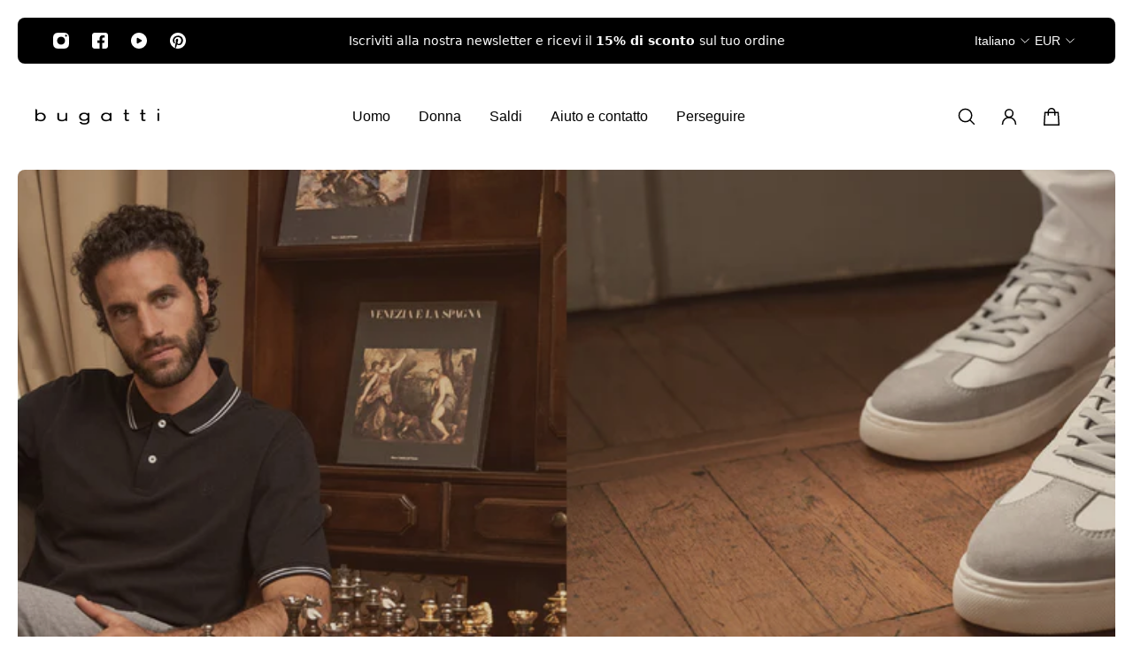

--- FILE ---
content_type: text/html; charset=utf-8
request_url: https://bugatti-shoes.com/it-it/collections/fruehjahr-sommer
body_size: 79188
content:
<!doctype html>
<html lang='it'>
  <head>
<meta name="viewport" content="width=device-width, initial-scale=1">

<!-- Hyperspeed:363297 -->
<!-- hs-shared_id:880b52dd -->


<style id='hs-critical-css'>.h6{margin:0;color:var(--gsc-text-color-100);font-weight:var(--gsc-headings-font-weight);font-style:var(--gsc-headings-font-style);letter-spacing:var(--gsc-headings-letter-spacing);font-family:var(--gsc-headings-font-family);text-transform:var(--gsc-headings-text-transform);word-spacing:var(--gsc-headings-word-spacing);overflow:visible}.h6{font-size:var(--gsc-heading-6-font-size);line-height:var(--gsc-heading-6-line-height);--gsc-heading-line-height:var(--gsc-heading-6-line-height);--gsc-heading-font-size:var(--gsc-heading-6-font-size)}.btn{position:relative;display:-webkit-inline-box;display:-ms-inline-flexbox;display:inline-flex;-webkit-box-align:center;-ms-flex-align:center;align-items:center;-webkit-box-pack:center;-ms-flex-pack:center;justify-content:center;max-width:100%;min-height:4.8rem;padding:1.2rem 3.2rem;margin:0;overflow:hidden;font-family:var(--gsc-button-font-family);font-style:var(--gsc-button-font-style);letter-spacing:var(--gsc-button-letter-spacing);text-align:center;text-transform:var(--gsc-button-text-transform);text-decoration:none;border:none;border-radius:var(--gsc-button-radii,0);font-size:var(--gsc-button-font-size);line-height:var(--gsc-button-line-height);font-weight:var(--gsc-button-font-weight)}.btn--solid{color:var(--gsc-button-text-color-100);background:var(--gsc-button-background-color-100);--gsc-spinner-color:var(--gsc-button-text-color-100)}.loading-spinner.btn__loading-spinner{position:absolute;width:3rem;height:3rem}.loading-spinner.btn__loading-spinner{opacity:0}.btn:not(.loading) .loading-spinner.btn__loading-spinner{-webkit-animation:none;animation:none}.product-card__details{padding:.8rem .8rem 0 0}.product-card__details-inner{position:relative;display:-webkit-box;display:-ms-flexbox;display:flex;-webkit-box-orient:vertical;-webkit-box-direction:normal;-ms-flex-flow:column;flex-flow:column;row-gap:1.2rem}.product-card__details--bottom-spacing{padding-bottom:2rem}.product-card__info{display:-webkit-box;display:-ms-flexbox;display:flex;-webkit-box-orient:vertical;-webkit-box-direction:normal;-ms-flex-flow:column;flex-flow:column;-webkit-box-align:start;-ms-flex-align:start;align-items:flex-start;opacity:1}.product-card__price{display:-webkit-box;display:-ms-flexbox;display:flex;-webkit-box-flex:1;-ms-flex:1;flex:1;-ms-flex-wrap:wrap;flex-wrap:wrap;-webkit-box-align:center;-ms-flex-align:center;align-items:center;margin:.8rem 0 0;-webkit-column-gap:1.2rem;-moz-column-gap:1.2rem;column-gap:1.2rem;row-gap:.8rem}.product-card__price-cost{display:-webkit-box;display:-ms-flexbox;display:flex;-ms-flex-wrap:wrap;flex-wrap:wrap;-webkit-box-align:baseline;-ms-flex-align:baseline;align-items:baseline;-webkit-column-gap:.6rem;-moz-column-gap:.6rem;column-gap:.6rem;row-gap:.4rem}.product-card__price-item{color:var(--gsc-text-color-100);font-family:var(--gsc-product-card-price-font-family);font-size:var(--gsc-product-card-price-font-size);line-height:var(--gsc-product-card-price-line-height);font-weight:var(--gsc-product-card-price-font-weight)}.product-card--center-alignment .product-card__details{display:-webkit-box;display:-ms-flexbox;display:flex;-webkit-box-orient:vertical;-webkit-box-direction:normal;-ms-flex-flow:column;flex-flow:column}.product-card--center-alignment .product-card__details{padding-right:1.2rem;padding-left:1.2rem;text-align:center}.product-card--center-alignment .product-card__info{-webkit-box-align:center;-ms-flex-align:center;align-items:center}.product-card__title{color:var(--gsc-text-color-100);font-family:var(--gsc-product-card-title-font-family);font-style:var(--gsc-product-card-title-font-style);letter-spacing:var(--gsc-product-card-title-letter-spacing);text-transform:var(--gsc-product-card-title-transform);font-size:var(--gsc-product-card-title-font-size);line-height:var(--gsc-product-card-title-line-height);font-weight:var(--gsc-product-card-title-font-weight);display:-webkit-box;-webkit-line-clamp:2;-webkit-box-orient:vertical;overflow:hidden;text-overflow:ellipsis}.product-card__actions{position:absolute;right:0;bottom:0;left:0;z-index:1;display:-webkit-box;display:-ms-flexbox;display:flex;-webkit-box-align:end;-ms-flex-align:end;align-items:flex-end;width:-webkit-fit-content;width:-moz-fit-content;width:fit-content}.product-card__btns{display:-webkit-box;display:-ms-flexbox;display:flex;-webkit-box-orient:vertical;-webkit-box-direction:normal;-ms-flex-flow:column;flex-flow:column;row-gap:.4rem;-webkit-column-gap:.4rem;-moz-column-gap:.4rem;column-gap:.4rem;min-width:-webkit-fit-content;min-width:-moz-fit-content;min-width:fit-content}.product-card__btn{min-width:4rem;min-height:4rem;padding:0;background:var(--gsc-button-background-color-90);-webkit-backdrop-filter:blur(4px);backdrop-filter:blur(4px);--gsc-button-radii:var(--gsc-product-card-button-radii)}.product-card__btn-label-text{display:none}.product-card--center-alignment .product-card__price,.product-card--center-alignment .product-card__price-cost{-webkit-box-pack:center;-ms-flex-pack:center;justify-content:center}.product-card__btn-icon{width:2rem;height:2rem}.round-style .product-card__btns{padding:.8rem}.footer__title{margin:0 0 2rem}.footer__block--mobile-static .footer__title{display:none}:root{--gsc-product-card-title-font-family:-apple-system,BlinkMacSystemFont,Segoe UI,Roboto,Ubuntu,Helvetica Neue,sans-serif,Apple Color Emoji,Segoe UI Emoji,Segoe UI Symbol;--gsc-product-card-title-font-style:normal;--gsc-product-card-title-font-weight:400;--gsc-product-card-title-transform:normal;--gsc-product-card-title-letter-spacing:0px;--gsc-product-card-title-font-size:calc(1.4rem * 1.1);--gsc-product-card-title-line-height:calc(22 / 14);--gsc-product-card-price-font-family:-apple-system,BlinkMacSystemFont,Segoe UI,Roboto,Ubuntu,Helvetica Neue,sans-serif,Apple Color Emoji,Segoe UI Emoji,Segoe UI Symbol;--gsc-product-card-price-font-size:var(--gsc-product-card-price-font-size-md);--gsc-product-card-price-line-height:var(--gsc-product-card-price-line-height-md);--gsc-product-card-price-font-weight:400;--gsc-product-sale-badge-background:rgba(198, 54, 54, 1.0);--gsc-product-sale-badge-color:rgba(255, 255, 255, 1.0);--gsc-product-sold-out-badge-background:rgb(255, 253, 245);--gsc-product-sold-out-badge-color:20,20,22;--gsc-product-custom-badge-1-background:rgba(198, 54, 54, 1.0);--gsc-product-custom-badge-1-color:rgba(255, 255, 255, 1.0);--gsc-product-custom-badge-2-background:rgba(137, 98, 248, 1.0);--gsc-product-custom-badge-2-color:rgba(255, 255, 255, 1.0);--gsc-product-custom-badge-3-background:rgba(163, 103, 84, 1.0);--gsc-product-custom-badge-3-color:rgba(255, 255, 255, 1.0);--gsc-rating-stars-color:#f49a13;--gsc-product-highlight-price-color:rgba(198, 54, 54, 1.0);--gsc-product-sale-amount-badge-background:rgba(198, 54, 54, 1.0);--gsc-product-sale-amount-badge-color:rgba(255, 255, 255, 1.0);--gsc-header-cart-icon-background-color:#ffffff;--gsc-header-cart-icon-text-color:#3b3933;--gsc-free-shipping-bar-message-color:#141416;--gsc-free-shipping-bar-size:6px;--gsc-free-shipping-bar-bg-high:245,245,245;--gsc-free-shipping-bar-color:linear-gradient(90deg, rgba(255, 167, 35, 1), rgba(165, 255, 51, 1) 100%);--gsc-headings-font-family:-apple-system,BlinkMacSystemFont,Segoe UI,Roboto,Ubuntu,Helvetica Neue,sans-serif,Apple Color Emoji,Segoe UI Emoji,Segoe UI Symbol;--gsc-headings-font-style:normal;--gsc-headings-font-weight:400;--gsc-headings-text-transform:normal;--gsc-headings-letter-spacing:0px;--gsc-headings-word-spacing:0rem;--gsc-headings-font-scale:1.0;--gsc-body-font-family:"Source Sans Pro",serif;--gsc-body-font-style:normal;--gsc-body-font-weight:600;--gsc-body-font-scale:1.0;--gsc-body-font-opacity:70%;--gsc-body-font-letter-spacing:0px;--gsc-button-font-family:-apple-system,BlinkMacSystemFont,Segoe UI,Roboto,Ubuntu,Helvetica Neue,sans-serif,Apple Color Emoji,Segoe UI Emoji,Segoe UI Symbol;--gsc-button-font-style:normal;--gsc-button-font-weight:400;--gsc-button-letter-spacing:0px;--gsc-button-font-size:calc(1.4rem * 1.1);--gsc-button-line-height:calc(22 / 14);--gsc-button-text-transform:normal;--gsc-menu-font-family:-apple-system,BlinkMacSystemFont,Segoe UI,Roboto,Ubuntu,Helvetica Neue,sans-serif,Apple Color Emoji,Segoe UI Emoji,Segoe UI Symbol;--gsc-menu-font-style:normal;--gsc-menu-font-weight:400;--gsc-menu-font-letter-spacing:0px;--gsc-menu-font-size:calc(var(--gsc-fz-11) * 1.0);--gsc-drawer-menu-font-size:calc(var(--gsc-fz-11) * 1.0);--gsc-drawer-menu-font-letter-spacing:0px;--gsc-menu-line-height:calc(24 / 16);--gsc-menu-text-transform:normal;--gsc-header-icons-font-family:-apple-system,BlinkMacSystemFont,Segoe UI,Roboto,Ubuntu,Helvetica Neue,sans-serif,Apple Color Emoji,Segoe UI Emoji,Segoe UI Symbol;--gsc-header-icons-font-style:normal;--gsc-header-icons-font-weight:400;--gsc-header-icons-font-letter-spacing:0px;--gsc-header-icons-font-size:calc(var(--gsc-fz-11) * 1.0);--gsc-header-icons-line-height:calc(var(--gsc-header-icons-font-size) * 1.5);--gsc-header-icons-gap:calc(10px * 1.0);--gsc-header-icons-text-transform:normal;--gsc-blockquote-icon:url(//bugatti-shoes.com/cdn/shop/t/29/assets/blockquote-icon_small.png?v=135287403125014426651751369009);--gsc-page-width:2560px;--gsc-aside-padding-size:20px;--gsc-modals-and-header-paddings:min(20px, 20px);--gsc-drawer-modal-shadow:none;--gsc-default-card-image-ratio:var(--gsc-portrait-image-ratio);--gsc-default-card-image-ratio-numeric:var(--gsc-portrait-image-ratio-numeric);--gsc-default-shape-fill-mode:cover}body{--gsc-overlay-color:20 20 22/1.0;--gsc-overlay-opacity:80%;--gsc-overlay-blur:0.0px}.color-default{--gsc-text-color:0,0,0;--gsc-background-color:255,255,255;--gsc-foreground-color:255,255,255;--gsc-border-color:214,210,196;--gsc-button-background-color:0,0,0;--gsc-button-text-color:255,255,255;--gsc-outline-button-background-color:255,255,255;--gsc-outline-button-text-color:20,20,22;--gsc-image-opacity-color:0,0,0;--gsc-text-color-100:#000000;--gsc-background-color-100:#FFFFFF;--gsc-foreground-color-100:#ffffff;--gsc-border-color-100:#d6d2c4;--gsc-button-background-color-100:#000000;--gsc-button-text-color-100:#FFFFFF;--gsc-outline-button-background-color-100:#ffffff;--gsc-outline-button-text-color-100:#141416}.color-primary,body{--gsc-text-color:0,0,0;--gsc-background-color:255,255,255;--gsc-foreground-color:255,255,255;--gsc-border-color:214,210,196;--gsc-button-background-color:0,0,0;--gsc-button-text-color:255,255,255;--gsc-outline-button-background-color:255,255,255;--gsc-outline-button-text-color:20,20,22;--gsc-image-opacity-color:0,0,0;--gsc-text-color-100:#000000;--gsc-background-color-100:#FFFFFF;--gsc-foreground-color-100:#ffffff;--gsc-border-color-100:#d6d2c4;--gsc-button-background-color-100:#000000;--gsc-button-text-color-100:#FFFFFF;--gsc-outline-button-background-color-100:#ffffff;--gsc-outline-button-text-color-100:#141416}.color-white{--gsc-text-color:255,255,255;--gsc-background-color:0,0,0;--gsc-foreground-color:0,0,0;--gsc-border-color:255,255,255;--gsc-button-background-color:255,255,255;--gsc-button-text-color:45,45,45;--gsc-outline-button-background-color:0,0,0;--gsc-outline-button-text-color:255,255,255;--gsc-image-opacity-color:0,0,0;--gsc-text-color-100:#ffffff;--gsc-background-color-100:#000000;--gsc-foreground-color-100:#000000;--gsc-border-color-100:#ffffff;--gsc-button-background-color-100:#ffffff;--gsc-button-text-color-100:#2d2d2d;--gsc-outline-button-background-color-100:#000000;--gsc-outline-button-text-color-100:#ffffff}html{line-height:1.15;-webkit-text-size-adjust:100%}body{margin:0}main{display:block}a{background-color:transparent}strong{font-weight:bolder}img{border-style:none}button{font-family:inherit;font-size:100%;line-height:1.15;margin:0}button{overflow:visible}button{text-transform:none}[type=button],button{-webkit-appearance:button}[type=button]::-moz-focus-inner,button::-moz-focus-inner{border-style:none;padding:0}[type=button]:-moz-focusring,button:-moz-focusring{outline:ButtonText dotted 1px}::-webkit-file-upload-button{-webkit-appearance:button;font:inherit}template{display:none}[hidden]{display:none}.color-default,.color-primary,.color-white,body{--gsc-white-color:255,255,255;--gsc-black-color:0,0,0;--gsc-green-color:83,158,58;--gsc-yellow-color:255,165,29;--gsc-red-color:195,59,59;--gsc-blue-color:62,46,255;--gsc-text-color-0:rgba(var(--gsc-text-color), 0);--gsc-text-color-5:rgba(var(--gsc-text-color), .05);--gsc-text-color-10:rgba(var(--gsc-text-color), .1);--gsc-text-color-15:rgba(var(--gsc-text-color), .15);--gsc-text-color-20:rgba(var(--gsc-text-color), .2);--gsc-text-color-25:rgba(var(--gsc-text-color), .25);--gsc-text-color-30:rgba(var(--gsc-text-color), .3);--gsc-text-color-35:rgba(var(--gsc-text-color), .35);--gsc-text-color-40:rgba(var(--gsc-text-color), .4);--gsc-text-color-45:rgba(var(--gsc-text-color), .45);--gsc-text-color-50:rgba(var(--gsc-text-color), .5);--gsc-text-color-55:rgba(var(--gsc-text-color), .55);--gsc-text-color-60:rgba(var(--gsc-text-color), .6);--gsc-text-color-65:rgba(var(--gsc-text-color), .65);--gsc-text-color-70:rgba(var(--gsc-text-color), .7);--gsc-text-color-75:rgba(var(--gsc-text-color), .75);--gsc-text-color-80:rgba(var(--gsc-text-color), .8);--gsc-text-color-85:rgba(var(--gsc-text-color), .85);--gsc-text-color-90:rgba(var(--gsc-text-color), .9);--gsc-text-color-95:rgba(var(--gsc-text-color), .95);--gsc-background-color-0:rgba(var(--gsc-background-color), 0);--gsc-background-color-5:rgba(var(--gsc-background-color), .05);--gsc-background-color-10:rgba(var(--gsc-background-color), .1);--gsc-background-color-15:rgba(var(--gsc-background-color), .15);--gsc-background-color-20:rgba(var(--gsc-background-color), .2);--gsc-background-color-25:rgba(var(--gsc-background-color), .25);--gsc-background-color-30:rgba(var(--gsc-background-color), .3);--gsc-background-color-35:rgba(var(--gsc-background-color), .35);--gsc-background-color-40:rgba(var(--gsc-background-color), .4);--gsc-background-color-45:rgba(var(--gsc-background-color), .45);--gsc-background-color-50:rgba(var(--gsc-background-color), .5);--gsc-background-color-55:rgba(var(--gsc-background-color), .55);--gsc-background-color-60:rgba(var(--gsc-background-color), .6);--gsc-background-color-65:rgba(var(--gsc-background-color), .65);--gsc-background-color-70:rgba(var(--gsc-background-color), .7);--gsc-background-color-75:rgba(var(--gsc-background-color), .75);--gsc-background-color-80:rgba(var(--gsc-background-color), .8);--gsc-background-color-85:rgba(var(--gsc-background-color), .85);--gsc-background-color-90:rgba(var(--gsc-background-color), .9);--gsc-background-color-95:rgba(var(--gsc-background-color), .95);--gsc-foreground-color-0:rgba(var(--gsc-foreground-color), 0);--gsc-foreground-color-5:rgba(var(--gsc-foreground-color), .05);--gsc-foreground-color-10:rgba(var(--gsc-foreground-color), .1);--gsc-foreground-color-15:rgba(var(--gsc-foreground-color), .15);--gsc-foreground-color-20:rgba(var(--gsc-foreground-color), .2);--gsc-foreground-color-25:rgba(var(--gsc-foreground-color), .25);--gsc-foreground-color-30:rgba(var(--gsc-foreground-color), .3);--gsc-foreground-color-35:rgba(var(--gsc-foreground-color), .35);--gsc-foreground-color-40:rgba(var(--gsc-foreground-color), .4);--gsc-foreground-color-45:rgba(var(--gsc-foreground-color), .45);--gsc-foreground-color-50:rgba(var(--gsc-foreground-color), .5);--gsc-foreground-color-55:rgba(var(--gsc-foreground-color), .55);--gsc-foreground-color-60:rgba(var(--gsc-foreground-color), .6);--gsc-foreground-color-65:rgba(var(--gsc-foreground-color), .65);--gsc-foreground-color-70:rgba(var(--gsc-foreground-color), .7);--gsc-foreground-color-75:rgba(var(--gsc-foreground-color), .75);--gsc-foreground-color-80:rgba(var(--gsc-foreground-color), .8);--gsc-foreground-color-85:rgba(var(--gsc-foreground-color), .85);--gsc-foreground-color-90:rgba(var(--gsc-foreground-color), .9);--gsc-foreground-color-95:rgba(var(--gsc-foreground-color), .95);--gsc-button-background-color-90:rgba( var(--gsc-button-background-color), .9 );--gsc-outline-button-background-color-90:rgba( var(--gsc-outline-button-background-color), .9 );--gsc-white-color-0:rgba(var(--gsc-white-color), 0);--gsc-white-color-5:rgba(var(--gsc-white-color), .05);--gsc-white-color-10:rgba(var(--gsc-white-color), .1);--gsc-white-color-15:rgba(var(--gsc-white-color), .15);--gsc-white-color-20:rgba(var(--gsc-white-color), .2);--gsc-white-color-25:rgba(var(--gsc-white-color), .25);--gsc-white-color-30:rgba(var(--gsc-white-color), .3);--gsc-white-color-35:rgba(var(--gsc-white-color), .35);--gsc-white-color-40:rgba(var(--gsc-white-color), .4);--gsc-white-color-45:rgba(var(--gsc-white-color), .45);--gsc-white-color-50:rgba(var(--gsc-white-color), .5);--gsc-white-color-55:rgba(var(--gsc-white-color), .55);--gsc-white-color-60:rgba(var(--gsc-white-color), .6);--gsc-white-color-65:rgba(var(--gsc-white-color), .65);--gsc-white-color-70:rgba(var(--gsc-white-color), .7);--gsc-white-color-75:rgba(var(--gsc-white-color), .75);--gsc-white-color-80:rgba(var(--gsc-white-color), .8);--gsc-white-color-85:rgba(var(--gsc-white-color), .85);--gsc-white-color-90:rgba(var(--gsc-white-color), .9);--gsc-white-color-95:rgba(var(--gsc-white-color), .95);--gsc-white-color-100:rgba(var(--gsc-white-color), 1);--gsc-green-color-100:rgba(var(--gsc-green-color), 1);--gsc-yellow-color-35:rgba(var(--gsc-yellow-color), .35);--gsc-yellow-color-100:rgba(var(--gsc-yellow-color), 1);--gsc-red-color-100:rgba(var(--gsc-red-color), 1);--gsc-black-color-0:rgba(var(--gsc-black-color), 0);--gsc-black-color-5:rgba(var(--gsc-black-color), .05);--gsc-black-color-10:rgba(var(--gsc-black-color), .1);--gsc-black-color-15:rgba(var(--gsc-black-color), .15);--gsc-black-color-20:rgba(var(--gsc-black-color), .2);--gsc-black-color-25:rgba(var(--gsc-black-color), .25);--gsc-black-color-30:rgba(var(--gsc-black-color), .3);--gsc-black-color-35:rgba(var(--gsc-black-color), .35);--gsc-black-color-40:rgba(var(--gsc-black-color), .4);--gsc-black-color-45:rgba(var(--gsc-black-color), .45);--gsc-black-color-50:rgba(var(--gsc-black-color), .5);--gsc-black-color-55:rgba(var(--gsc-black-color), .55);--gsc-black-color-60:rgba(var(--gsc-black-color), .6);--gsc-black-color-65:rgba(var(--gsc-black-color), .65);--gsc-black-color-70:rgba(var(--gsc-black-color), .7);--gsc-black-color-75:rgba(var(--gsc-black-color), .75);--gsc-black-color-80:rgba(var(--gsc-black-color), .8);--gsc-black-color-85:rgba(var(--gsc-black-color), .85);--gsc-black-color-90:rgba(var(--gsc-black-color), .9);--gsc-black-color-95:rgba(var(--gsc-black-color), .95);--gsc-black-color-100:rgba(var(--gsc-black-color), 1)}:root{--gsc-container-padding:min(var(--gsc-aside-padding-size), 2rem);--gsc-full-screen-container-width:100%;--gsc-large-container-width:132rem;--gsc-medium-container-width:114rem;--gsc-small-container-width:96rem;--gsc-xsmall-container-width:72rem;--gsc-container-header-padding:2rem}:root{--gsc-fz-1:4.6rem;--gsc-fz-2:4rem;--gsc-fz-3:3.6rem;--gsc-fz-4:3.2rem;--gsc-fz-5:2.8rem;--gsc-fz-6:2.6rem;--gsc-fz-7:2.4rem;--gsc-fz-8:2.2rem;--gsc-fz-9:2rem;--gsc-fz-10:1.8rem;--gsc-fz-11:1.6rem;--gsc-fz-12:1.4rem;--gsc-fz-13:1.3rem;--gsc-fz-14:1.2rem;--gsc-lh-base:1.5;--gsc-lh-1:1.75;--gsc-lh-2:calc(28 / 18);--gsc-lh-3:calc(26 / 18);--gsc-lh-4:1.5;--gsc-lh-5:calc(22 / 14);--gsc-lh-6:calc(16 / 12);--gsc-lh-7:calc(18 / 13);--gsc-lh-8:1.3;--gsc-lh-9:calc(32 / 22);--gsc-lh-10:calc(36 / 28);--gsc-lh-11:calc(28 / 20);--gsc-lh-12:calc(30 / 22);--gsc-lh-13:1.6;--gsc-lh-14:2;--gsc-lh-15:1.5;--gsc-lh-16:calc(20 / 13);--gsc-product-card-price-font-size-xs:1.4rem;--gsc-product-card-price-font-size-sm:1.6rem;--gsc-product-card-price-font-size-md:1.8rem;--gsc-product-card-price-font-size-lg:2rem;--gsc-product-card-price-font-size-xl:2.2rem;--gsc-product-card-price-font-size-xxl:2.4rem;--gsc-product-card-price-line-height-xs:calc(22 / 14);--gsc-product-card-price-line-height-sm:1.5;--gsc-product-card-price-line-height-md:calc(28 / 18);--gsc-product-card-price-line-height-lg:1.6;--gsc-product-card-price-line-height-xl:calc(34 / 22);--gsc-product-card-price-line-height-xxl:1.5;--gsc-product-card-old-price-font-size:1.4rem;--gsc-product-card-old-price-line-height:calc(22 / 14);--gsc-product-card-old-price-font-weight:500;--gsc-product-sale-amount-badge-font-size:1.3rem;--gsc-product-sale-amount-badge-line-height:calc(20 / 13);--gsc-product-sale-amount-badge-font-weight:600;--gsc-font-size-xs:1.4rem;--gsc-line-height-xs:calc(22 / 14);--gsc-font-weight-bold:700;--gsc-font-weight-semibold:600;--gsc-font-weight-medium:500;--gsc-font-weight-normal:400;--gsc-body-word-spacing:0rem;--gsc-product-price-font-size-xs:1.8rem;--gsc-product-price-font-size-sm:2.2rem;--gsc-product-price-font-size-md:2.8rem;--gsc-product-price-font-size-lg:3.2rem;--gsc-product-price-font-size-xl:3.6rem;--gsc-product-price-font-size-xxl:4rem;--gsc-product-price-line-height-xs:calc(26 / 18);--gsc-product-price-line-height-sm:calc(30 / 22);--gsc-product-price-line-height-md:calc(36 / 28);--gsc-product-price-line-height-lg:1.1875;--gsc-product-price-line-height-xl:calc(46 / 36);--gsc-product-price-line-height-xxl:1.3;--gsc-product-old-price-font-size:1.4rem;--gsc-product-old-price-font-weight:500;--gsc-product-old-price-line-height:calc(22 / 14);--gsc-article-card-badge-font-size:1.3rem;--gsc-article-card-badge-line-height:calc(20 / 13);--gsc-article-card-badge-font-weight:600;--gsc-body-font-size-xxl:calc(var(--gsc-body-font-scale) * 2.2rem);--gsc-body-font-size-xl:calc(var(--gsc-body-font-scale) * 2rem);--gsc-body-font-size-l:calc(var(--gsc-body-font-scale) * 1.8rem);--gsc-body-font-size-m:calc(var(--gsc-body-font-scale) * 1.6rem);--gsc-body-font-size-s:calc(var(--gsc-body-font-scale) * 1.4rem);--gsc-body-font-size-xs:calc(var(--gsc-body-font-scale) * 1.3rem);--gsc-body-font-size-xxs:calc(var(--gsc-body-font-scale) * 1.2rem);--gsc-body-line-height-xxl:calc(34 / 22);--gsc-body-line-height-xl:1.6;--gsc-body-line-height-l:calc(28 / 18);--gsc-body-line-height-m:1.625;--gsc-body-line-height-s:calc(22 / 14);--gsc-body-line-height-xs:calc(22 / 13);--gsc-body-line-height-xxs:calc(20 / 12);--gsc-blockquote-font-size:2.2rem;--gsc-blockquote-line-height:calc(32 / 22);--gsc-display-1-font-size:clamp(5.2rem, -1.657rem + 8.929vw, 11.2rem);--gsc-display-2-font-size:clamp(4.8rem, -.686rem + 7.143vw, 9.6rem);--gsc-display-3-font-size:clamp(4.4rem, 1.2rem + 4.167vw, 7.2rem);--gsc-heading-1-font-size:calc(var(--gsc-headings-font-scale) * 3.6rem);--gsc-heading-2-font-size:calc(var(--gsc-headings-font-scale) * 3.2rem);--gsc-heading-3-font-size:calc(var(--gsc-headings-font-scale) * 2.8rem);--gsc-heading-4-font-size:calc(var(--gsc-headings-font-scale) * 2.6rem);--gsc-heading-5-font-size:calc(var(--gsc-headings-font-scale) * 2.4rem);--gsc-heading-6-font-size:calc(var(--gsc-headings-font-scale) * 2rem);--gsc-caption-1-font-size:1.8rem;--gsc-caption-2-font-size:1.6rem;--gsc-caption-3-font-size:1.4rem;--gsc-display-1-line-height:110%;--gsc-display-2-line-height:110%;--gsc-display-3-line-height:110%;--gsc-heading-1-line-height:calc(46 / 36);--gsc-heading-2-line-height:1.25;--gsc-heading-3-line-height:calc(38 / 28);--gsc-heading-4-line-height:calc(36 / 26);--gsc-heading-5-line-height:calc(34 / 24);--gsc-heading-6-line-height:calc(28 / 20);--gsc-caption-1-line-height:calc(28 / 18);--gsc-caption-2-line-height:1.5;--gsc-caption-3-line-height:calc(22 / 14)}:root{--gsc-square-image-ratio:100%;--gsc-square-image-ratio-numeric:1/1;--gsc-portrait-image-ratio:calc((4 / 3) * 100%);--gsc-portrait-image-ratio-numeric:3/4;--gsc-large-portrait-image-ratio:150%;--gsc-large-portrait-image-ratio-numeric:2/3;--gsc-landscape-image-ratio:75%;--gsc-landscape-image-ratio-numeric:4/3;--gsc-narrow-landscape-image-ratio:calc((.565 / 1) * 100%);--gsc-narrow-landscape-image-ratio-numeric:1/.565;--gsc-filled-star-24:url([data-uri]);--gsc-half-filled-star-24:url([data-uri]);--gsc-half-filled-star-48:url([data-uri]);--gsc-filled-star-48:url([data-uri]);--gsc-filled-star-56:url([data-uri]);--gsc-half-filled-star-56:url([data-uri])}:root{--gsc-radii-1:0rem;--gsc-radii-2:.2rem;--gsc-radii-3:.4rem;--gsc-radii-4:.6rem;--gsc-radii-5:.8rem;--gsc-radii-6:1rem;--gsc-radii-7:1.2rem;--gsc-radii-8:1.4rem;--gsc-radii-9:1.6rem;--gsc-radii-10:1.8rem;--gsc-radii-11:2rem;--gsc-radii-12:2.2rem;--gsc-radii-13:2.4rem;--gsc-radii-14:2.6rem;--gsc-radii-15:2.8rem}.round-level-3{--gsc-dropdown-input-body-radii:.4rem;--gsc-dropdown-input-radii:.4rem;--gsc-dropdown-input-swatch-radii:.2rem;--gsc-pill-radii:.4rem;--gsc-pill-swatch-radii:.2rem;--gsc-checkbox-radii:.4rem;--gsc-classic-pagination-item-radii:.8rem;--gsc-input-radii:.8rem;--gsc-button-radii:.8rem;--gsc-badge-radii:.4rem;--gsc-product-card-image-radii:.8rem;--gsc-product-card-radii:.8rem;--gsc-product-card-button-radii:.4rem;--gsc-vertical-product-card-image-radii:.8rem;--gsc-hotspots-vertical-product-card-image-radii:.4rem;--gsc-horizontal-product-card-radii:.8rem;--gsc-horizontal-product-card-image-radii:.4rem;--gsc-horizontal-product-card-button-radii:.4rem;--gsc-product-section-allSize-swatch-radii:.4rem;--gsc-filters-allSize-swatch-radii:.4rem;--gsc-product-card-size6-swatch-radii:.8rem;--gsc-product-card-size5-swatch-radii:.8rem;--gsc-product-card-size4-swatch-radii:.8rem;--gsc-product-card-size3-swatch-radii:.8rem;--gsc-product-card-size2-swatch-radii:.8rem;--gsc-product-card-size1-swatch-radii:.6rem;--gsc-cart-item-quantity-button-radii:.4rem;--gsc-header-menu-item-radii:.4rem;--gsc-product-thumbnail-icon-radii:.4rem;--gsc-default-dropdown-radii:.8rem;--gsc-default-dropdown-item-radii:.4rem;--gsc-blog-tags-popover:.4rem;--gsc-hotspots-card-image-radii:.4rem;--gsc-multicolumn-image-min-radii:.4rem;--gsc-base-radii:.8rem;--gsc-sidebar-radii:.8rem;--gsc-image-inside-block-radii:.4rem;--gsc-image-inside-quick-view-radii:.2rem;--gsc-active-filter-radii:.4rem;--gsc-article-footer-radii:.4rem}:root{--gsc-body-overlay-zIndex:3;--gsc-back-to-top-button-zIndex:4;--gsc-body-overlay-important-zIndex:1000;--gsc-sticky-cart-button-zIndex:1111;--gsc-sidebar-zIndex:8888;--gsc-search-sidebar-zIndex:9998;--gsc-QV-zIndex:9999;--gsc-modal-zIndex:9999;--gsc-dropdown-zIndex:9999;--gsc-tooltip-zIndex:9999;--gsc-product-information-drawer-zIndex:9999;--gsc-sort-list-dropdown-zIndex:9999;--gsc-cart-notification-popup-zIndex:9998;--gsc-pickup-availability-sidebar-zIndex:9999;--gsc-share-dropdown-zIndex:9999;--gsc-notification-zIndex:9999;--gsc-notification-body-zIndex:9999;--gsc-localization-dropdown-zIndex:9999;--gsc-cart-drawer-zIndex:9999;--gsc-popup-base-zIndex:9999;--gsc-popup-flyout-zIndex:8888;--gsc-age-verifier-zIndex:10000}.hidden{display:none!important}*,:after,:before{-webkit-box-sizing:inherit;box-sizing:inherit}html{-webkit-box-sizing:border-box;box-sizing:border-box;height:100%;color:var(--gsc-text-color-100);font-size:62.5%}.unstyled-button{padding:0;overflow:visible;color:var(--gsc-text-color-100);font-size:inherit;line-height:inherit;background:0 0;border:none;border-radius:0;-webkit-appearance:none;-moz-appearance:none;appearance:none;-ms-touch-action:manipulation;touch-action:manipulation}.unstyled-link{color:inherit;text-decoration:none}body{position:relative;display:-webkit-box;display:-ms-flexbox;display:flex;-webkit-box-orient:vertical;-webkit-box-direction:normal;-ms-flex-flow:column;flex-flow:column;min-height:100vh;margin:0;overflow-x:hidden;overflow-y:scroll;color:var(--gsc-text-color-100);font-family:var(--gsc-body-font-family);font-style:var(--gsc-body-font-style);word-spacing:var(--gsc-body-word-spacing);background:var(--gsc-background-color-100);font-size:var(--gsc-fz-11);line-height:var(--gsc-lh-base);font-weight:var(--gsc-body-font-weight)}main{display:-webkit-box;display:-ms-flexbox;display:flex;-webkit-box-flex:1;-ms-flex:1;flex:1;-webkit-box-orient:vertical;-webkit-box-direction:normal;-ms-flex-flow:column;flex-flow:column}section{overflow:hidden}.section--with-sticky-elements{overflow:unset}svg{display:block;-ms-flex-negative:0;flex-shrink:0}svg *{vector-effect:non-scaling-stroke}p{margin:0}.rte{overflow:hidden;--gsc-paragraph-spacing:2rem}.rte>:first-child,.rte>:first-child :first-child{margin-top:0}.rte>:last-child,.rte>:last-child :last-child{margin-bottom:0}.caption2{margin:0;color:var(--gsc-text-color-100);font-weight:var(--gsc-headings-font-weight);font-style:var(--gsc-headings-font-style);letter-spacing:var(--gsc-headings-letter-spacing);font-family:var(--gsc-headings-font-family);text-transform:var(--gsc-headings-text-transform);word-spacing:var(--gsc-headings-word-spacing);overflow:visible}.caption2{font-size:var(--gsc-caption-2-font-size);line-height:var(--gsc-caption-2-line-height);--gsc-heading-line-height:var(--gsc-caption-2-line-height);--gsc-heading-font-size:var(--gsc-caption-2-font-size)}a{color:inherit}sidebar-button{display:-webkit-box;display:-ms-flexbox;display:flex}.image{width:100%;height:100%;-o-object-fit:cover;object-fit:cover}.overlay{position:absolute;top:0;right:0;bottom:0;left:0;z-index:1;background:rgb(var(--gsc-image-opacity-color),var(--gsc-overlay-opacity))}.section-spacing{padding-top:var(--gsc-section-spacing-top,0);padding-bottom:var(--gsc-section-spacing-bottom,0)}.underline-text{display:-webkit-box;display:-ms-flexbox;display:flex;-webkit-box-align:center;-ms-flex-align:center;align-items:center;text-decoration:none}.underline-text__label{position:relative;overflow:hidden}.underline-text__label:before{position:absolute;bottom:0;left:0;width:100%;height:.1rem;overflow:hidden;background:var(--gsc-text-color-100);-webkit-transform:translateX(-101%);transform:translate(-101%);content:""}.section{color:var(--gsc-text-color-100);background-color:var(--gsc-background-color-100)}.multiply-mode{background:#f5f5f5}.multiply-mode__target{mix-blend-mode:multiply}.sticky-cart-button{position:fixed;top:calc(var(--gsc-sticky-bar-bottom,0px) + var(--gsc-sticky-cart-button-space-from-size));right:var(--gsc-sticky-cart-button-space-from-size);z-index:var(--gsc-sticky-cart-button-zIndex);display:none;-webkit-box-align:center;-ms-flex-align:center;align-items:center;-webkit-box-pack:center;-ms-flex-pack:center;justify-content:center;width:var(--gsc-sticky-cart-button-size);height:var(--gsc-sticky-cart-button-size);outline-offset:8px;--gsc-sticky-cart-button-size:6rem;--gsc-sticky-cart-button-icon-size:2.4rem;--gsc-sticky-cart-button-space-from-size:2.4rem}.sticky-cart-button:before{position:absolute;top:50%;left:50%;display:block;width:100%;height:100%;background:var(--gsc-background-color-100);border-radius:50% .0625% 50% 50%;-webkit-box-shadow:0 .9rem 3.2rem var(--gsc-black-color-15);box-shadow:0 .9rem 3.2rem var(--gsc-black-color-15);-webkit-transform:translate(-50%,-50%);transform:translate(-50%,-50%);content:""}.sticky-cart-button__icon{position:relative;z-index:1;width:var(--gsc-sticky-cart-button-icon-size);height:var(--gsc-sticky-cart-button-icon-size)}.sticky-cart-button{opacity:0}.container{display:block;width:100%;margin:0 auto;max-width:calc(var(--gsc-container-width) + (var(--gsc-container-padding) * 2))}.container--with-aside-paddings{padding-right:var(--gsc-container-padding);padding-left:var(--gsc-container-padding)}.container__header{padding-right:var(--gsc-container-header-padding);padding-left:var(--gsc-container-header-padding)}.container--with-aside-paddings .container__header{padding-right:0;padding-left:0}.container--page-width{--gsc-container-width:var(--gsc-page-width)}.container--full-screen{--gsc-container-width:var(--gsc-full-screen-container-width)}.shape{position:relative;display:block;overflow:hidden;--gsc-shape-fill-mode:cover}.shape--fit{--gsc-shape-fill-mode:contain}.shape--fit-square{padding-bottom:var(--gsc-square-image-ratio)}.shape__target-image{position:absolute;top:0;left:0;right:0;bottom:0;height:100%;width:100%;-o-object-fit:var(--gsc-shape-fill-mode);object-fit:var(--gsc-shape-fill-mode)}.logo-img{width:var(--gsc-logo-width);height:unset}.sidebar{position:fixed;top:0;right:0;z-index:var(--gsc-sidebar-zIndex);height:100%;-webkit-transform:translateX(-100%);transform:translate(-100%);will-change:transform}.notification{display:-webkit-box;display:-ms-flexbox;display:flex;-webkit-box-align:center;-ms-flex-align:center;align-items:center;-webkit-box-pack:center;-ms-flex-pack:center;justify-content:center;position:fixed;right:0;bottom:0;left:0;z-index:var(--gsc-notification-zIndex);opacity:0;min-height:19.2rem;--gsc-notification-padding:2rem;--gsc-notification-overlay-opacity:.2}.notification__overlay{position:absolute;width:100%;height:100%;background:-webkit-gradient(linear,left top,left bottom,from(var(--gsc-black-color-0)),to(#000));background:linear-gradient(180deg,var(--gsc-black-color-0) 0,#000 100%);opacity:0}.loading-overlay{position:fixed;top:0;right:0;bottom:0;left:0;z-index:9999;display:-webkit-box;display:-ms-flexbox;display:flex;-webkit-box-align:center;-ms-flex-align:center;align-items:center;-webkit-box-pack:center;-ms-flex-pack:center;justify-content:center;color:var(--gsc-text-color-100);background:var(--gsc-background-color-70)}.loading-spinner{width:64px;height:64px;border-radius:50%;border:2px solid var(--gsc-spinner-color,var(--gsc-text-color-100));-webkit-animation:.7s linear infinite alternate spinner-bulqg1,1.4s linear infinite spinner-oaa3wk;animation:.7s linear infinite alternate spinner-bulqg1,1.4s linear infinite spinner-oaa3wk}@-webkit-keyframes spinner-bulqg1{0%{clip-path:polygon(50% 50%,0 0,50% 0%,50% 0%,50% 0%,50% 0%,50% 0%)}12.5%{clip-path:polygon(50% 50%,0 0,50% 0%,100% 0%,100% 0%,100% 0%,100% 0%)}25%{clip-path:polygon(50% 50%,0 0,50% 0%,100% 0%,100% 100%,100% 100%,100% 100%)}50%{clip-path:polygon(50% 50%,0 0,50% 0%,100% 0%,100% 100%,50% 100%,0% 100%)}62.5%{clip-path:polygon(50% 50%,100% 0,100% 0%,100% 0%,100% 100%,50% 100%,0% 100%)}75%{clip-path:polygon(50% 50%,100% 100%,100% 100%,100% 100%,100% 100%,50% 100%,0% 100%)}to{clip-path:polygon(50% 50%,50% 100%,50% 100%,50% 100%,50% 100%,50% 100%,0% 100%)}}@keyframes spinner-bulqg1{0%{clip-path:polygon(50% 50%,0 0,50% 0%,50% 0%,50% 0%,50% 0%,50% 0%)}12.5%{clip-path:polygon(50% 50%,0 0,50% 0%,100% 0%,100% 0%,100% 0%,100% 0%)}25%{clip-path:polygon(50% 50%,0 0,50% 0%,100% 0%,100% 100%,100% 100%,100% 100%)}50%{clip-path:polygon(50% 50%,0 0,50% 0%,100% 0%,100% 100%,50% 100%,0% 100%)}62.5%{clip-path:polygon(50% 50%,100% 0,100% 0%,100% 0%,100% 100%,50% 100%,0% 100%)}75%{clip-path:polygon(50% 50%,100% 100%,100% 100%,100% 100%,100% 100%,50% 100%,0% 100%)}to{clip-path:polygon(50% 50%,50% 100%,50% 100%,50% 100%,50% 100%,50% 100%,0% 100%)}}@-webkit-keyframes spinner-oaa3wk{0%{-webkit-transform:scaleY(1) rotate(0);transform:scaleY(1) rotate(0);opacity:0}49.99%{-webkit-transform:scaleY(1) rotate(135deg);transform:scaleY(1) rotate(135deg);opacity:1}50%{-webkit-transform:scaleY(-1) rotate(0);transform:scaleY(-1) rotate(0);opacity:1}to{-webkit-transform:scaleY(-1) rotate(-135deg);transform:scaleY(-1) rotate(-135deg);opacity:0}}@keyframes spinner-oaa3wk{0%{-webkit-transform:scaleY(1) rotate(0);transform:scaleY(1) rotate(0);opacity:0}49.99%{-webkit-transform:scaleY(1) rotate(135deg);transform:scaleY(1) rotate(135deg);opacity:1}50%{-webkit-transform:scaleY(-1) rotate(0);transform:scaleY(-1) rotate(0);opacity:1}to{-webkit-transform:scaleY(-1) rotate(-135deg);transform:scaleY(-1) rotate(-135deg);opacity:0}}.localization-dropdown{position:fixed;z-index:var(--gsc-localization-dropdown-zIndex);-webkit-box-orient:vertical;-webkit-box-direction:normal;-ms-flex-flow:column;flex-flow:column;width:100%;overflow:hidden;border-radius:var(--gsc-default-dropdown-radii,0);-webkit-box-shadow:0 2.4rem 6rem -1.4rem var(--gsc-black-color-15);box-shadow:0 2.4rem 6rem -1.4rem var(--gsc-black-color-15)}.localization-dropdown[aria-hidden=true]{opacity:0}.localization-dropdown-toggle__flag{margin-right:6px;border-radius:2px}.localization-dropdown-toggle{display:-webkit-box;display:-ms-flexbox;display:flex;-webkit-box-align:center;-ms-flex-align:center;align-items:center;-webkit-column-gap:.2rem;-moz-column-gap:.2rem;column-gap:.2rem;font-size:var(--gsc-fz-12);line-height:var(--gsc-lh-5);font-weight:var(--gsc-font-weight-medium);font-family:var(--gsc-body-font-family)}.localization-dropdown-toggle__chevron{width:2.2rem;height:2.2rem;-webkit-transform:rotate(90deg);transform:rotate(90deg)}.quick-view{display:-webkit-box;display:-ms-flexbox;display:flex;position:fixed;top:0;right:0;width:100%;height:100%;z-index:var(--gsc-QV-zIndex)}.round-style .quick-view{padding:var(--gsc-modals-and-header-paddings)}.quick-view--drawer{-webkit-box-align:center;-ms-flex-align:center;align-items:center;-webkit-box-pack:end;-ms-flex-pack:end;justify-content:end;--gsc-quick-view-space-between-slides:.2rem;--gsc-quick-view-space-around-media:0;-webkit-transform:translateX(100%);transform:translate(100%);will-change:transform}.round-style .quick-view--drawer{--gsc-quick-view-space-between-slides:.8rem;--gsc-quick-view-space-around-media:.8rem}.column-switcher{display:-webkit-box;display:-ms-flexbox;display:flex;-webkit-column-gap:1.2rem;-moz-column-gap:1.2rem;column-gap:1.2rem}.column-switcher__item{display:-webkit-box;display:-ms-flexbox;display:flex;padding:.6rem}.column-switcher__item span{width:.3rem;height:1.2rem;background-color:var(--gsc-text-color-20)}.column-switcher__item.selected span{background-color:var(--gsc-text-color-100)}.column-switcher__item span+span{margin-left:.3rem}.dots-spinner{display:-webkit-box;display:-ms-flexbox;display:flex;-webkit-box-align:center;-ms-flex-align:center;align-items:center;-webkit-column-gap:calc(var(--gsc-dot-size) * 2);-moz-column-gap:calc(var(--gsc-dot-size) * 2);column-gap:calc(var(--gsc-dot-size) * 2);--gsc-dot-size:.5rem;--gsc-dot-color:var(--gsc-text-color-100)}.dots-spinner__dot{width:var(--gsc-dot-size);height:var(--gsc-dot-size);background-color:var(--gsc-dot-color);border-radius:50%}.dots-spinner__dot{-webkit-animation:1s linear infinite dotPulse;animation:1s linear infinite dotPulse}.dots-spinner__dot:first-child{-webkit-animation-delay:0s;animation-delay:0s}.dots-spinner__dot:nth-child(2){-webkit-animation-delay:.25s;animation-delay:.25s}.dots-spinner__dot:nth-child(3){-webkit-animation-delay:.5s;animation-delay:.5s}@-webkit-keyframes dotPulse{0%{-webkit-transform:scale(0);transform:scale(0)}50%{-webkit-transform:scale(2);transform:scale(2)}to{-webkit-transform:scale(0);transform:scale(0)}}@keyframes dotPulse{0%{-webkit-transform:scale(0);transform:scale(0)}50%{-webkit-transform:scale(2);transform:scale(2)}to{-webkit-transform:scale(0);transform:scale(0)}}.hamburger{width:4rem;padding:.8rem}.hamburger__icon{width:var(--gsc-header-icons-line-height,24px);height:var(--gsc-header-icons-line-height,24px)}.float-element{position:absolute;top:0;left:0;z-index:1;display:block}.float-element[aria-hidden=true]{display:none}.custom-app-block--inside-standart-section .spr-starrating{grid-area:stars!important;height:2.4rem!important}.custom-app-block--inside-standart-section .spr-summary-caption{grid-area:count!important;margin:1.2rem 0 0!important}.custom-app-block--inside-standart-section .spr-summary-actions{grid-area:write-review!important}.custom-app-block--inside-product-section .spr-starrating{grid-area:stars!important}.custom-app-block--inside-product-section .spr-summary-caption{grid-area:count!important;margin:1.2rem 0 0!important}.custom-app-block--inside-product-section .spr-summary-actions{grid-area:write-review!important}.link{display:-webkit-inline-box;display:-ms-inline-flexbox;display:inline-flex;-webkit-box-align:center;-ms-flex-align:center;align-items:center;width:-webkit-fit-content;width:-moz-fit-content;width:fit-content;max-width:100%;color:var(--gsc-button-background-color-100);font-family:var(--gsc-button-font-family);font-style:var(--gsc-button-font-style);letter-spacing:var(--gsc-button-letter-spacing);text-transform:var(--gsc-button-text-transform);text-decoration:none;font-size:var(--gsc-button-font-size);line-height:var(--gsc-button-line-height);font-weight:var(--gsc-button-font-weight)}.social-list{display:-webkit-box;display:-ms-flexbox;display:flex;-ms-flex-wrap:wrap;flex-wrap:wrap;margin:0;padding:0;list-style:none}.social-list__item-link{display:-webkit-box;display:-ms-flexbox;display:flex;-webkit-box-align:center;-ms-flex-align:center;align-items:center;-webkit-box-pack:center;-ms-flex-pack:center;justify-content:center;width:4.4rem;height:4.4rem;color:var(--gsc-text-color-100)}.social-list__item-link-icon{width:1.8rem;height:1.8rem}.carousel{position:relative;display:block;width:100%}.carousel__viewport{position:relative;width:100%;overflow:hidden}.carousel__container{display:-webkit-box;display:-ms-flexbox;display:flex;margin:0 0 0 calc(-1 * var(--gsc-space-between-cards));will-change:transform}.carousel__slide{min-width:100%;padding-left:var(--gsc-space-between-cards)}.product-card{container:product-card/normal;font-family:var(--gsc-body-font-family);--gsc-landscape-swatch-width:4.8rem;--gsc-landscape-swatch-height:calc( var(--gsc-landscape-swatch-width) * var(--gsc-landscape-image-ratio) );--gsc-square-swatch-width:2.4rem;--gsc-square-swatch-height:calc( var(--gsc-square-swatch-width) * var(--gsc-square-image-ratio) );--gsc-portrait-swatch-width:2.4rem;--gsc-portrait-swatch-height:calc( var(--gsc-portrait-swatch-width) * var(--gsc-portrait-image-ratio) );--gsc-circle-swatch-width:2.4rem;--gsc-circle-swatch-height:calc( var(--gsc-square-swatch-width) * var(--gsc-square-image-ratio) );--gsc-swatch-border-radius:min(var(--gsc-button-radii), .6rem)}.product-card{position:relative;display:-webkit-box;display:-ms-flexbox;display:flex;-webkit-box-orient:vertical;-webkit-box-direction:normal;-ms-flex-flow:column;flex-flow:column;-ms-flex-item-align:start;align-self:flex-start;overflow:hidden;background-color:transparent}.product-card__inner{z-index:2;overflow:visible;-webkit-mask-image:radial-gradient(white,black);mask-image:radial-gradient(#fff,#000);--gsc-space-between-cards:0px}.product-card__images-wrapper{position:absolute;width:100%;height:100%;overflow:hidden}.product-card__inner{border-radius:var(--gsc-product-card-image-radii,0)}.product-card__link{position:absolute;top:0;left:0;z-index:1;width:100%;height:100%;text-decoration:none}.product-card__carousel{position:absolute;z-index:1;width:100%;height:100%}.product-card__carousel+.product-card__images{display:none}.product-card__images{position:absolute;width:100%;height:100%}.product-card__carousel-container,.product-card__carousel-viewport{height:100%}.product-card__slide{position:relative;min-width:100%;height:100%}.product-card__img{position:absolute;top:0;left:0;display:block;max-width:100%;width:100%;height:100%;-o-object-position:center center;object-position:center center;opacity:0;-webkit-filter:none;filter:none}.product-card__img--visible{opacity:1}.product-card__on-image-badges{position:absolute;top:0;left:0;padding:1.2rem;z-index:2;display:-webkit-box;display:-ms-flexbox;display:flex;-ms-flex-wrap:wrap;flex-wrap:wrap;-webkit-box-align:start;-ms-flex-align:start;align-items:flex-start;gap:.8rem}.product-card-dots{position:absolute;bottom:10px;left:50%;width:3rem;-webkit-transform:translateX(-50%);transform:translate(-50%)}.product-card-dots__viewport{position:relative;width:100%;padding:.1rem;overflow:hidden}.product-card-dots__container{display:-webkit-box;display:-ms-flexbox;display:flex;-webkit-box-align:center;-ms-flex-align:center;align-items:center;margin-left:-.4rem}.product-card-dots__dot{display:block;-ms-flex-negative:0;flex-shrink:0;min-width:1rem;padding-left:.4rem}.product-card-dots__dot-inner{width:.5rem;height:.5rem;background:var(--gsc-black-color-100);border-radius:50%;-webkit-box-shadow:0 0 0 .1rem var(--gsc-white-color-40);box-shadow:0 0 0 .1rem var(--gsc-white-color-40)}.product-card-dots__dot.is-primary .product-card-dots__dot-inner{width:.7rem;height:.7rem}.product-card__dots-spinner-wrap{position:absolute;top:0;right:0;bottom:0;left:0;display:-webkit-box;display:-ms-flexbox;display:flex;-webkit-box-align:center;-ms-flex-align:center;align-items:center;-webkit-box-pack:center;-ms-flex-pack:center;justify-content:center;background:var(--gsc-background-color-100);z-index:1}.product-card__dots-spinner-wrap.hidden .dots-spinner__dot{-webkit-animation:none;animation:none}.loading-spinner.pagination-infinite-scroll__loading-spinner{width:6.4rem;height:6.4rem}.search-sidebar{display:block;position:fixed;top:0;right:0;z-index:var(--gsc-search-sidebar-zIndex);width:100%;height:100%;color:var(--gsc-text-color-100);-webkit-transform:translateX(100%);transform:translate(100%);will-change:transform}.pickup-availability-sidebar{display:block;z-index:var(--gsc-pickup-availability-sidebar-zIndex);-webkit-transform:translateX(100%);transform:translate(100%)}.sort-list--desktop{display:none}.sidebar-sort-list{width:100%}.sort-list__btn{display:-webkit-box;display:-ms-flexbox;display:flex;-webkit-box-align:center;-ms-flex-align:center;align-items:center;-webkit-column-gap:1.1rem;-moz-column-gap:1.1rem;column-gap:1.1rem;font-size:var(--gsc-fz-12);line-height:var(--gsc-lh-5);font-weight:var(--gsc-font-weight-bold)}.sort-list__btn-icon{width:2.4rem;height:2.4rem}.sort-list__btn path{-webkit-transform-origin:center center;transform-origin:center center}.icon-filter{width:2.4rem;height:2.4rem}.sidebar-filters{position:fixed;top:0;right:0;z-index:var(--gsc-sidebar-zIndex);width:100%;height:100%;-webkit-transform:translateX(-100%);transform:translate(-100%);will-change:transform;color:var(--gsc-text-color-100)}.sidebar-filters--desktop{display:none}@-webkit-keyframes fadeOut{0%{opacity:1}to{opacity:0}}.announcement-bar{display:block;background:var(--gsc-background-color-100)}.shopify-section-announcement-bar{position:relative;margin-top:var(--gsc-mobile-spacing-top);margin-bottom:var(--gsc-mobile-spacing-bottom)}.announcement-bar__outer-container{padding:0}.announcement-bar__inner-container{min-height:4.4rem;padding-right:var(--gsc-container-padding);padding-left:var(--gsc-container-padding);padding-block:.8rem;display:-webkit-box;display:-ms-flexbox;display:flex;-webkit-box-orient:vertical;-webkit-box-direction:reverse;-ms-flex-direction:column-reverse;flex-direction:column-reverse}.round-style .announcement-bar__inner-container{min-height:5.2rem}.announcement-bar__slide{position:relative;display:-webkit-box;display:-ms-flexbox;display:flex;-webkit-box-pack:center;-ms-flex-pack:center;justify-content:center;min-width:100%}.announcement-bar__text{display:-webkit-box;display:-ms-flexbox;display:flex;-webkit-box-align:center;-ms-flex-align:center;align-items:center;text-align:center;text-decoration:none;-webkit-column-gap:.8rem;-moz-column-gap:.8rem;column-gap:.8rem;font-size:calc(var(--gsc-body-font-scale) * var(--gsc-fz-12));line-height:var(--gsc-lh-5);font-weight:var(--gsc-font-weight-medium)}.announcement-bar__rte{color:var(--gsc-text-color-100)}.announcement-bar__settings{display:grid;grid-template-columns:1fr auto 1fr;-webkit-box-align:center;-ms-flex-align:center;align-items:center;height:100%;-webkit-column-gap:1.6rem;-moz-column-gap:1.6rem;column-gap:1.6rem}.announcement-bar__settings .localization-dropdown-toggle,.announcement-bar__settings .localization-dropdown-wrapper{height:100%}.announcement-bar__carousel{display:-webkit-box;display:-ms-flexbox;display:flex;-webkit-box-align:center;-ms-flex-align:center;align-items:center;padding:.9rem 0;-webkit-column-gap:.7rem;-moz-column-gap:.7rem;column-gap:.7rem}.announcement__carousel-container{-webkit-box-align:center;-ms-flex-align:center;align-items:center}.announcement-bar__link{position:absolute;top:0;right:0;bottom:0;left:0;text-decoration:none}.announcement-bar__center-panel{grid-area:center;max-width:100%}.announcement-bar__left-panel{grid-area:left;display:none;-webkit-box-align:center;-ms-flex-align:center;align-items:center;height:100%}.announcement-bar__right-panel{grid-area:right;-webkit-box-align:center;-ms-flex-align:center;align-items:center;height:100%}.announcement-bar__right-panel{-webkit-box-pack:end;-ms-flex-pack:end;justify-content:flex-end}.shopify-section-header{position:relative;z-index:8888;margin-top:var(--gsc-mobile-spacing-top);margin-bottom:var(--gsc-mobile-spacing-bottom);opacity:0}.shopify-section-header[visible]{opacity:1}.header__container{padding:0;width:100%}.header{position:relative;display:-webkit-box;display:-ms-flexbox;display:flex;-webkit-box-align:center;-ms-flex-align:center;align-items:center;color:var(--gsc-text-color-100);font-family:var(--gsc-menu-font-family);background-color:var(--gsc-background-color-100);border-bottom:1px solid transparent}.header__inner-background{position:absolute;top:0;left:0;right:0;width:100%;height:100%;background-color:var(--gsc-background-color-100);display:none}.header__grid{min-height:6.8rem;padding-inline:2.4rem;position:relative;z-index:4}.header__dropdown-toggle{display:-webkit-box;display:-ms-flexbox;display:flex;-webkit-box-align:center;-ms-flex-align:center;align-items:center}.header__nav{display:none;grid-area:nav;-webkit-box-align:center;-ms-flex-align:center;align-items:center;-webkit-box-pack:center;-ms-flex-pack:center;justify-content:center;height:100%}.header__item{display:-webkit-box;display:-ms-flexbox;display:flex;-webkit-box-align:center;-ms-flex-align:center;align-items:center;padding:0 .4rem;font-style:var(--gsc-menu-font-style);letter-spacing:var(--gsc-menu-font-letter-spacing);text-transform:var(--gsc-menu-text-transform);font-size:var(--gsc-menu-font-size);line-height:var(--gsc-menu-line-height);font-weight:var(--gsc-menu-font-weight)}.header__item>:first-child{margin:0}.header__icons-left{display:-webkit-box;display:-ms-flexbox;display:flex;grid-area:icons-left;-webkit-box-align:center;-ms-flex-align:center;align-items:center;z-index:2}.header__icons-right{display:-webkit-box;display:-ms-flexbox;display:flex;grid-area:icons-right;-webkit-box-align:center;-ms-flex-align:center;align-items:center;justify-self:flex-end;margin-right:-.8rem;z-index:2}.header__icon{position:relative;padding:1rem .8rem;display:-webkit-box;display:-ms-flexbox;display:flex;-webkit-box-align:center;-ms-flex-align:center;align-items:center;-webkit-column-gap:var(--gsc-header-icons-gap);-moz-column-gap:var(--gsc-header-icons-gap);column-gap:var(--gsc-header-icons-gap)}.header__cart-icon{position:relative;height:100%}.header__icon svg{width:var(--gsc-header-icons-line-height,24px);height:var(--gsc-header-icons-line-height,24px)}.sticky-cart-button .header__cart-icon{height:unset}.header__icon--people{display:none}.header__icons-left .header__icon--people{display:inline}.header__logo{display:-webkit-box;display:-ms-flexbox;display:flex;grid-area:logo;z-index:2}.header__logo--mobile{padding-block:.8rem}.header__logo--mobile .logo-img{max-width:35vw}.header__logo--desktop{display:none;max-width:var(--gsc-logo-width);padding-block:1.2rem}.header__grid{display:grid;grid-column-gap:1.2rem;grid-template-areas:"icons-left logo icons-right";grid-template-columns:1fr auto 1fr;-webkit-box-align:center;-ms-flex-align:center;align-items:center;width:100%}.header__dropdown--full-width{width:100%}.header__dropdown{display:-webkit-box;display:-ms-flexbox;display:flex;-webkit-box-orient:vertical;-webkit-box-direction:normal;-ms-flex-flow:column;flex-flow:column;-webkit-box-align:start;-ms-flex-align:start;align-items:flex-start;max-height:calc(100vh - var(--gsc-header-bottom-side,0) - 6.4rem);margin:0;list-style:none;opacity:1;row-gap:1.4rem;z-index:-1;border-top-right-radius:0;border-top-left-radius:0;border-bottom-right-radius:var(--gsc-base-radii,0);border-bottom-left-radius:var(--gsc-base-radii,0);overflow:hidden}.header__dropdown-backdrop{max-height:calc(var(--gsc-header-backdrop-height) + var(--gsc-header-height));min-height:var(--gsc-header-height);position:absolute;top:0;left:0;right:0;z-index:2;background-color:transparent;height:calc(100vh - var(--gsc-header-bottom-side,0));display:none}.drawer-menu-toggle{display:block;grid-area:hamburger;margin-left:-.8rem}.drawer-menu-toggle[mock]{display:none}.drawer-menu{display:block;position:fixed;top:var(--gsc-header-bottom-side);left:0;right:0;z-index:var(--gsc-sidebar-zIndex);width:100%;height:calc(100% - var(--gsc-header-bottom-side,0));color:var(--gsc-text-color-100);-webkit-transform:translateX(-100%);transform:translate(-100%);will-change:transform;font-family:var(--gsc-menu-font-family)}.footer__title--mobile-static{margin:0 0 1.6rem}.product-media-carousel__viewport{grid-area:carousel-viewport;border-radius:var(--gsc-base-radii)}.product-media-carousel__thumbs-wrap{position:relative;grid-area:thumbnails}.product-media-carousel-mobile__viewport{grid-area:carousel-viewport;border-radius:var(--gsc-base-radii);overflow:hidden}.product-media-carousel-mobile__thumbs-wrap{position:relative;grid-area:thumbnails}.article-footer-posts_post--prev{grid-area:prev-post;margin-right:auto;text-align:left}.article-footer-posts_post--next{grid-area:next-post;margin-left:auto;text-align:right}.shop{display:block}.shop__container{overflow:hidden}.shop__content{display:-webkit-box;display:-ms-flexbox;display:flex;-webkit-box-align:start;-ms-flex-align:start;align-items:flex-start;padding-top:2rem}.shop__header{display:-webkit-box;display:-ms-flexbox;display:flex;-webkit-box-align:center;-ms-flex-align:center;align-items:center;-webkit-box-pack:justify;-ms-flex-pack:justify;justify-content:space-between;min-height:2.4rem;padding-bottom:.4rem;-webkit-column-gap:3.2rem;-moz-column-gap:3.2rem;column-gap:3.2rem}.shop__header-right-panel{display:-webkit-box;display:-ms-flexbox;display:flex;-webkit-box-align:center;-ms-flex-align:center;align-items:center;margin:0 0 0 auto;-webkit-column-gap:3.2rem;-moz-column-gap:3.2rem;column-gap:3.2rem}.shop__header-left-panel{display:-webkit-box;display:-ms-flexbox;display:flex;-webkit-box-align:center;-ms-flex-align:center;align-items:center;-webkit-column-gap:2.4rem;-moz-column-gap:2.4rem;column-gap:2.4rem}.shop__product-count{display:none;font-size:var(--gsc-fz-12);line-height:var(--gsc-lh-5);font-weight:var(--gsc-font-weight-medium)}.shop__column-switcher--desktop{display:none}.shop__products{-webkit-box-flex:1;-ms-flex:1;flex:1;max-width:100%}.shop__products-grid{position:relative;display:-webkit-box;display:-ms-flexbox;display:flex;-ms-flex-wrap:wrap;flex-wrap:wrap;-webkit-column-gap:var(--gsc-space-between-cards);-moz-column-gap:var(--gsc-space-between-cards);column-gap:var(--gsc-space-between-cards);row-gap:var(--gsc-space-between-cards)}.shop__grid-item{width:calc((100% - var(--gsc-space-between-cards) * (var(--gsc-mobile-columns) - 1))/ var(--gsc-mobile-columns))}.shop__loading-overlay{position:absolute;z-index:3}.shop__products-grid-wrap{position:relative}.shop__filters-btn{display:-webkit-box;display:-ms-flexbox;display:flex;-webkit-box-align:center;-ms-flex-align:center;align-items:center;font-size:var(--gsc-fz-12);line-height:var(--gsc-lh-5);font-weight:var(--gsc-font-weight-bold)}.shop__filters-btn-wrapper{display:block;min-height:2.4rem}.shop__filters-btn-label{padding:0 0 0 .8rem}.shop__filters-btn-wrapper--desktop{display:none}.shop-mobile-filters-button{position:fixed;bottom:24px;left:24px;z-index:10;display:block;min-height:2.4rem;opacity:0}.shop-mobile-filters-button__btn{display:-webkit-box;display:-ms-flexbox;display:flex;-webkit-box-align:center;-ms-flex-align:center;align-items:center;-webkit-box-pack:center;-ms-flex-pack:center;justify-content:center;min-width:6rem;width:-webkit-fit-content;width:-moz-fit-content;width:fit-content;height:6rem;padding:1.8rem;background:var(--gsc-background-color-100);-webkit-box-shadow:0 0 1.6rem var(--gsc-text-color-10);box-shadow:0 0 1.6rem var(--gsc-text-color-10);border-radius:3.2rem;font-size:var(--gsc-fz-12);line-height:var(--gsc-lh-5);font-weight:var(--gsc-font-weight-bold)}.shop-mobile-filters-button__btn-label{max-width:0;padding:0;opacity:0}.collection-hero{position:relative;z-index:0;display:-webkit-box;display:-ms-flexbox;display:flex;overflow:hidden;border-radius:var(--gsc-base-radii,0)}.collection-hero:before{content:"";padding-bottom:var(--gsc-section-ratio)}.collection-hero__content-wrap{position:relative;z-index:1;display:-webkit-box;display:-ms-flexbox;display:flex;-webkit-box-flex:1;-ms-flex:1;flex:1;-webkit-box-pack:center;-ms-flex-pack:center;justify-content:center;padding:var(--gsc-content-spacing)}.collection-hero__content{display:-webkit-box;display:-ms-flexbox;display:flex;-webkit-box-orient:vertical;-webkit-box-direction:normal;-ms-flex-flow:column;flex-flow:column;max-width:var(--gsc-content-max-width);text-align:var(--gsc-content-align);row-gap:1.6rem}.collection-hero__image{position:absolute;top:0;right:0;bottom:0;left:0}.images-with-text__image-list--grid .images-with-text__image-list-item:first-child{grid-area:first-item}.images-with-text__image-list--grid .images-with-text__image-list-item:nth-child(2){grid-area:second-item}.images-with-text__image-list--grid .images-with-text__image-list-item:nth-child(3){grid-area:third-item}.images-with-text__image-list--grid .images-with-text__image-list-item:nth-child(4){grid-area:fourth-item}.cart-drawer{position:fixed;top:0;right:0;z-index:var(--gsc-cart-drawer-zIndex);display:block;width:100%;height:100%;color:var(--gsc-text-color-100);-webkit-transform:translateX(100%);transform:translate(100%);will-change:transform}.cart-notification-popup{display:-webkit-box;display:-ms-flexbox;display:flex;-webkit-box-align:start;-ms-flex-align:start;align-items:flex-start;-webkit-box-pack:end;-ms-flex-pack:end;justify-content:flex-end;position:fixed;top:calc(var(--gsc-header-height) - 2px);right:0;z-index:var(--gsc-cart-notification-popup-zIndex);width:100%}.image-slider-slideshow--with-rotate .image-slider__image-wrapper{grid-area:1/-1;aspect-ratio:1/var(--gsc-img-ratio-with-rotate)}.image-slider-slideshow--with-rotate .image-slider__content{grid-area:1/-1;opacity:0;visibility:hidden}.image-slider-slideshow--with-vertical-scroll--text .image-slider__image-wrapper{width:100%;grid-area:1/-1;aspect-ratio:1/var(--gsc-img-ratio-with-rotate);overflow:hidden}.image-slider-slideshow--with-vertical-scroll--image .image-slider__content{-webkit-box-pack:center;-ms-flex-pack:center;justify-content:center;width:100%;grid-area:1/-1;overflow:hidden;opacity:0}:root{--gsc-duration-slidein:.75s;--gsc-duration-zoomout:.75s;--gsc-ease-out-slow:cubic-bezier(0, 0, .3, 1);--gsc-animation-delay:75ms;--gsc-animation-slide-in:slideIn var(--gsc-duration-slidein) var(--gsc-ease-out-slow) forwards;--gsc-animation-zoom-out:zoomOut var(--gsc-duration-zoomout) var(--gsc-ease-out-slow) forwards}@media (min-width:768px){:root{--gsc-container-padding:var(--gsc-aside-padding-size);--gsc-container-header-padding:3.2rem}:root{--gsc-heading-1-font-size:calc(var(--gsc-headings-font-scale) * 3.6rem);--gsc-heading-2-font-size:calc(var(--gsc-headings-font-scale) * 3.2rem);--gsc-heading-3-font-size:calc(var(--gsc-headings-font-scale) * 2.8rem);--gsc-heading-4-font-size:calc(var(--gsc-headings-font-scale) * 2.6rem);--gsc-heading-5-font-size:calc(var(--gsc-headings-font-scale) * 2.4rem);--gsc-heading-6-font-size:calc(var(--gsc-headings-font-scale) * 2rem);--gsc-heading-1-line-height:calc(46 / 36);--gsc-heading-2-line-height:1.25;--gsc-heading-3-line-height:calc(38 / 28);--gsc-heading-4-line-height:calc(36 / 26);--gsc-heading-5-line-height:calc(34 / 24);--gsc-heading-6-line-height:1.5}.sticky-cart-button{display:-webkit-box;display:-ms-flexbox;display:flex;--gsc-sticky-cart-button-size:6.4rem;--gsc-sticky-cart-button-space-from-size:3.2rem}.notification{--gsc-notification-padding:6.4rem}.localization-dropdown{width:auto}.carousel__slide{margin-right:0;padding-right:0}.theme-with-size5-swatch-in-product-card{--gsc-landscape-swatch-width:6.8rem;--gsc-square-swatch-width:4.8rem;--gsc-portrait-swatch-width:4.8rem;--gsc-circle-swatch-width:4.8rem;--gsc-swatch-border-radius:var(--gsc-product-card-size5-swatch-radii)}.product-card__on-image-badges{display:-webkit-box;display:-ms-flexbox;display:flex}.product-card__carousel{display:none}.product-card__carousel+.product-card__images{display:block}.round-style .search-sidebar{padding:var(--gsc-modals-and-header-paddings)}.search-sidebar{width:auto}.round-style .pickup-availability-sidebar{padding:var(--gsc-modals-and-header-paddings)}.sort-list--desktop{display:block}.sort-list--mobile{display:none}.sort-list-dropdown{position:absolute;z-index:var(--gsc-sort-list-dropdown-zIndex);width:28rem;padding:1.6rem;background:var(--gsc-background-color-100);border-radius:var(--gsc-default-dropdown-radii,0);-webkit-box-shadow:0 2.4rem 6rem var(--gsc-black-color-15);box-shadow:0 2.4rem 6rem var(--gsc-black-color-15);opacity:1}.sort-list-dropdown[aria-hidden=true]{opacity:0}.sort-list-dropdown__active-sort-option{font-weight:var(--gsc-font-weight-medium)}.sidebar-filters{width:auto}.sidebar-filters--mobile{display:none}.sidebar-filters--desktop{display:block}.round-style .sidebar-filters--drawer{padding:var(--gsc-modals-and-header-paddings)}.sidebar-filters--drawer-left{right:unset;left:0}.sidebar-filters--drawer-left:not(.is-opened){-webkit-transform:translateX(-100%);transform:translate(-100%)}.shopify-section-announcement-bar{margin-top:var(--gsc-desktop-spacing-top);margin-bottom:var(--gsc-desktop-spacing-bottom);z-index:6}.announcement-bar{border-radius:var(--gsc-base-radii,0);max-width:min(var(--gsc-container-width) + var(--gsc-container-padding) * 2,100% - var(--gsc-padding-inline) * 2)}.announcement-bar__inner-container{border-radius:var(--gsc-base-radii,0);padding-right:4rem;padding-left:4rem;padding-block:0;min-height:4.4rem;display:grid;grid-template-areas:"left center right";grid-template-columns:1fr 2fr 1fr;-webkit-column-gap:4rem;-moz-column-gap:4rem;column-gap:4rem}.announcement-bar__settings{display:-webkit-box;display:-ms-flexbox;display:flex;-webkit-box-align:center;-ms-flex-align:center;align-items:center;-webkit-box-pack:end;-ms-flex-pack:end;justify-content:flex-end}.announcement-bar__social-list{margin-left:-1.3rem}.announcement-bar__social-list--inside-right-panel{display:none}.announcement-bar__center-panel{display:-webkit-box;display:-ms-flexbox;display:flex;-webkit-box-pack:center;-ms-flex-pack:center;justify-content:center;width:100%}.announcement-bar__carousel{-webkit-column-gap:2rem;-moz-column-gap:2rem;column-gap:2rem}.announcement-bar__carousel--extended{max-width:88rem}.announcement-bar__left-panel,.announcement-bar__right-panel{display:-webkit-box;display:-ms-flexbox;display:flex}.shopify-section-header{z-index:5;margin-top:var(--gsc-desktop-spacing-top);margin-bottom:var(--gsc-desktop-spacing-bottom)}.round-style .header{background:0 0;border-radius:var(--gsc-base-radii,0)}.header__grid{min-height:8rem;padding-right:4rem;padding-left:4rem;grid-template-columns:1fr 1fr;grid-column-gap:2rem}.round-style .header__grid{border-radius:var(--gsc-base-radii,0);background-color:var(--gsc-background-color-100)}.header:not(.header--bordered){border:none}.header__nav{-ms-flex-wrap:nowrap;flex-wrap:nowrap}.header__nav .header__dropdown-toggle,.header__nav .header__item{text-wrap:nowrap;white-space:nowrap;z-index:2;height:100%}.header__nav[hidden]{visibility:hidden;opacity:0;overflow:hidden}.header{margin-inline:auto;max-width:min(var(--gsc-container-width) + var(--gsc-container-padding) * 2,100% - var(--gsc-padding-inline) * 2)}.header.container--page-width{max-width:min(var(--gsc-container-width),100% - var(--gsc-padding-inline) * 2)}.round-style .header__inner-background{border-radius:var(--gsc-base-radii,0);display:block}.header__item{padding:1.6rem}.header__nav{display:-webkit-box;display:-ms-flexbox;display:flex;-webkit-box-align:stretch;-ms-flex-align:stretch;align-items:stretch}.header__icons-left{display:none}.header__icon--people{display:-webkit-box;display:-ms-flexbox;display:flex}.header__icon{padding:1rem 1.2rem}.header__icons-left .header__icon--people{display:none}.header__icons-right{margin-right:-1.2rem}.header__logo--desktop{display:-webkit-box;display:-ms-flexbox;display:flex}.header__logo--mobile{display:none}.header__grid--1{grid-template-areas:"logo nav icons-right";grid-template-rows:1fr;grid-template-columns:1fr 3fr 1fr}.header__grid--1[fit-nav]{grid-template-areas:"hamburger logo nav icons-right";grid-template-columns:0fr 0fr auto auto}.header__grid--1 .header__logo{justify-self:start}.header__grid--1 .header__icons-right{justify-self:end}.header__grid--4 .header__logos{grid-area:logo;justify-self:center}.header__grid--5 .header__logos{grid-area:logo}.header__container{position:relative}.float-element[aria-hidden=true]{display:grid;visibility:hidden}.header__dropdown-backdrop .header__dropdown--full-width{display:grid}.header__dropdown-menu--with-mega-menu{grid-area:1/-1}.header__dropdown-backdrop{display:block;border-radius:var(--gsc-base-radii,0)}.drawer-menu{width:480px;height:100%;top:0}.round-style .drawer-menu{padding:2rem;margin:0}.drawer-menu-toggle[mock]{display:block;width:-webkit-fit-content;width:-moz-fit-content;width:fit-content;padding-right:5px}.footer__title--mobile-static{display:none}.footer__settings{grid-area:settings;-webkit-box-align:center;-ms-flex-align:center;align-items:center;-webkit-column-gap:1.6rem;-moz-column-gap:1.6rem;column-gap:1.6rem}.footer__bottom-bar{-webkit-box-flex:1;-ms-flex:1;flex:1;grid-area:bottom-bar}.footer__payment-icons{grid-area:payment-icons;-webkit-box-align:center;-ms-flex-align:center;align-items:center}.footer__copyright{grid-area:copyright}.shop__column-switcher--desktop{display:-webkit-box;display:-ms-flexbox;display:flex}.shop__column-switcher--mobile{display:none}.shop__header{padding-bottom:1.6rem;padding-left:var(--gsc-container-header-padding);padding-right:var(--gsc-container-header-padding)}.container--with-aside-paddings .shop__header{padding-inline:1.2rem}.shop__content{display:-webkit-box;display:-ms-flexbox;display:flex;padding-top:2.4rem}.shop__product-count{display:block}.shop__grid-item{width:calc((100% - var(--gsc-space-between-cards) * (var(--gsc-desktop-columns) - 1))/ var(--gsc-desktop-columns))}.shop__filters-btn-wrapper--desktop{display:-webkit-box;display:-ms-flexbox;display:flex}.shop__filters-btn-wrapper--mobile{display:none}.shop-mobile-filters-button{display:none}.collection-hero__content-wrap{padding:var(--gsc-content-spacing)}.round-style .cart-drawer{padding:var(--gsc-modals-and-header-paddings)}.cart-drawer{width:auto}.cart-notification-popup{top:0}.round-style .cart-notification-popup{padding:2rem}:root{--gsc-duration-zoomout:.85s}}@media (min-width:992px){:root{--gsc-heading-1-font-size:calc(var(--gsc-headings-font-scale) * 3.8rem);--gsc-heading-2-font-size:calc(var(--gsc-headings-font-scale) * 3.4rem);--gsc-heading-3-font-size:calc(var(--gsc-headings-font-scale) * 3rem);--gsc-heading-4-font-size:calc(var(--gsc-headings-font-scale) * 2.8rem);--gsc-heading-5-font-size:calc(var(--gsc-headings-font-scale) * 2.6rem);--gsc-heading-6-font-size:calc(var(--gsc-headings-font-scale) * 2rem);--gsc-heading-1-line-height:calc(48 / 38);--gsc-heading-2-line-height:calc(44 / 34);--gsc-heading-3-line-height:calc(40 / 30);--gsc-heading-4-line-height:calc(38 / 28);--gsc-heading-5-line-height:calc(36 / 26);--gsc-heading-6-line-height:1.5}}@media (min-width:1200px){:root{--gsc-heading-1-font-size:calc(var(--gsc-headings-font-scale) * 4.2rem);--gsc-heading-2-font-size:calc(var(--gsc-headings-font-scale) * 3.8rem);--gsc-heading-3-font-size:calc(var(--gsc-headings-font-scale) * 3.4rem);--gsc-heading-4-font-size:calc(var(--gsc-headings-font-scale) * 3rem);--gsc-heading-5-font-size:calc(var(--gsc-headings-font-scale) * 2.6rem);--gsc-heading-6-font-size:calc(var(--gsc-headings-font-scale) * 2rem);--gsc-heading-1-line-height:calc(52 / 42);--gsc-heading-2-line-height:calc(48 / 38);--gsc-heading-3-line-height:calc(44 / 34);--gsc-heading-4-line-height:calc(40 / 30);--gsc-heading-5-line-height:calc(36 / 26);--gsc-heading-6-line-height:1.5}}@media (prefers-reduced-motion:reduce){*,:after,:before{-webkit-animation-duration:1ms!important;animation-duration:1ms!important;-webkit-animation-iteration-count:1!important;animation-iteration-count:1!important}}@media (max-width:768px){.quick-view{will-change:transform;-webkit-transform:translateX(100%);transform:translate(100%);opacity:1}.quick-view,.round-style .quick-view{padding:0;--gsc-quick-view-space-between-slides:.2rem;--gsc-quick-view-space-around-media:0}.announcement-bar-content--desktop_only{max-width:0;max-height:0;overflow:hidden}.announcement-bar__social-list{-webkit-box-align:center;-ms-flex-align:center;align-items:center;-webkit-box-pack:center;-ms-flex-pack:center;justify-content:center;margin-bottom:.8rem}.announcement-bar__social-list .social-list__item-link{width:2.8rem;height:2.8rem}.announcement-bar__social-list .social-list__item-link-icon{width:1.6rem;height:1.6rem}.announcement-bar__settings .localization-dropdown-wrapper{margin-bottom:.8rem}.localization-dropdown-wrapper.announcement-bar-content--desktop_only{margin-bottom:0}.announcement-bar__settings .localization-dropdown-wrapper:nth-child(3){justify-self:end}}#ly-switcher-factory-template{display:none}.ly-flag-icon-fr{background-image:url('data:image/svg+xml;utf8,%3Csvg%20xmlns%3D%22http%3A//www.w3.org/2000/svg%22%20id%3D%22flag-icon-css-fr%22%20viewBox%3D%220%200%20640%20480%22%3E%20%3Cg%20fill-rule%3D%22evenodd%22%20stroke-width%3D%221pt%22%3E%20%3Cpath%20fill%3D%22%23fff%22%20d%3D%22M0%200h640v480H0z%22/%3E%20%3Cpath%20fill%3D%22%2300267f%22%20d%3D%22M0%200h213.3v480H0z%22/%3E%20%3Cpath%20fill%3D%22%23f31830%22%20d%3D%22M426.7%200H640v480H426.7z%22/%3E%20%3C/g%3E%20%3C/svg%3E')}.ly-flag-icon-en{background-image:url('data:image/svg+xml;utf8,%3Csvg%20xmlns%3D%22http%3A//www.w3.org/2000/svg%22%20id%3D%22flag-icon-css-gb%22%20viewBox%3D%220%200%20640%20480%22%3E%20%3Cpath%20fill%3D%22%23012169%22%20d%3D%22M0%200h640v480H0z%22/%3E%20%3Cpath%20fill%3D%22%23FFF%22%20d%3D%22M75%200l244%20181L562%200h78v62L400%20241l240%20178v61h-80L320%20301%2081%20480H0v-60l239-178L0%2064V0h75z%22/%3E%20%3Cpath%20fill%3D%22%23C8102E%22%20d%3D%22M424%20281l216%20159v40L369%20281h55zm-184%2020l6%2035L54%20480H0l240-179zM640%200v3L391%20191l2-44L590%200h50zM0%200l239%20176h-60L0%2042V0z%22/%3E%20%3Cpath%20fill%3D%22%23FFF%22%20d%3D%22M241%200v480h160V0H241zM0%20160v160h640V160H0z%22/%3E%20%3Cpath%20fill%3D%22%23C8102E%22%20d%3D%22M0%20193v96h640v-96H0zM273%200v480h96V0h-96z%22/%3E%20%3C/svg%3E')}.ly-flag-icon-it{background-image:url('data:image/svg+xml;utf8,%3Csvg%20xmlns%3D%22http%3A//www.w3.org/2000/svg%22%20id%3D%22flag-icon-css-it%22%20viewBox%3D%220%200%20640%20480%22%3E%20%3Cg%20fill-rule%3D%22evenodd%22%20stroke-width%3D%221pt%22%3E%20%3Cpath%20fill%3D%22%23fff%22%20d%3D%22M0%200h640v480H0z%22/%3E%20%3Cpath%20fill%3D%22%23009246%22%20d%3D%22M0%200h213.3v480H0z%22/%3E%20%3Cpath%20fill%3D%22%23ce2b37%22%20d%3D%22M426.7%200H640v480H426.7z%22/%3E%20%3C/g%3E%20%3C/svg%3E')}.ly-flag-icon-de{background-image:url('data:image/svg+xml;utf8,%3Csvg%20xmlns%3D%22http%3A//www.w3.org/2000/svg%22%20id%3D%22flag-icon-css-de%22%20viewBox%3D%220%200%20640%20480%22%3E%20%3Cpath%20fill%3D%22%23ffce00%22%20d%3D%22M0%20320h640v160H0z%22/%3E%20%3Cpath%20d%3D%22M0%200h640v160H0z%22/%3E%20%3Cpath%20fill%3D%22%23d00%22%20d%3D%22M0%20160h640v160H0z%22/%3E%20%3C/svg%3E')}.ly-flag-icon-da{background-image:url('data:image/svg+xml;utf8,%3Csvg%20xmlns%3D%22http%3A//www.w3.org/2000/svg%22%20id%3D%22flag-icon-css-dk%22%20viewBox%3D%220%200%20640%20480%22%3E%20%3Cpath%20fill%3D%22%23c8102e%22%20d%3D%22M0%200h640.1v480H0z%22/%3E%20%3Cpath%20fill%3D%22%23fff%22%20d%3D%22M205.7%200h68.6v480h-68.6z%22/%3E%20%3Cpath%20fill%3D%22%23fff%22%20d%3D%22M0%20205.7h640.1v68.6H0z%22/%3E%20%3C/svg%3E')}.ly-switcher-wrapper.fixed{position:fixed;z-index:1000}.ly-switcher-wrapper.fixed.bottom_right{bottom:0;right:0}.ly-flag-icon{background-size:contain;background-position:50%;background-repeat:no-repeat;position:relative;display:inline-block;vertical-align:middle;width:1.33333333em;line-height:1em}.ly-flag-icon:before{content:'';display:inline-block}.ly-languages-switcher{white-space:nowrap;list-style-type:none;display:flex;font-size:1em}.ly-languages-switcher-link{margin:0 .2em;white-space:nowrap;text-decoration:none;display:inline-block}.ly-icon{margin:0 .2em}.ly-arrow{display:inline-block;position:relative;vertical-align:middle;direction:ltr!important;margin:0 .2em}.ly-custom-dropdown-switcher{text-align:left;display:inline-block;position:relative;vertical-align:middle}.ly-custom-dropdown-current{display:flex;vertical-align:middle;align-items:center}.ly-custom-dropdown-current-inner{display:inline-block;vertical-align:middle;flex:1}.ly-custom-dropdown-current-inner-text{margin:0 .2em}.ly-custom-dropdown-list{display:none!important;list-style:none;position:absolute;left:0;padding:inherit!important;padding:0!important;margin:0;z-index:99999;text-align:left;width:100%;height:auto!important;font-size:1em}.ly-custom-dropdown-list-element{color:inherit!important;display:block}.ly-custom-dropdown-list>li{margin:0!important;display:block}.ly-custom-dropdown-list-element-right{text-align:left;margin:0 .2em}.ly-custom-dropdown-list-element-right{vertical-align:middle}.ly-custom-dropdown-switcher .ly-languages-switcher-link{margin:0}.ly-custom-dropdown-list-element{text-decoration:none}.ly-arrow-up{transform:rotateZ(180deg)}.ly-custom-dropdown-switcher .ly-custom-dropdown-list li.current{display:none}.ly-is-dropup .ly-custom-dropdown-list{bottom:100%}.qikify-contactform-app *,.qikify-contactform-app :after,.qikify-contactform-app :before{box-sizing:border-box}@media only screen and (min-width:992px){.ssm_shoeai #sidePanel{height:unset}.ssm_shoeai{left:unset}.ssm_shoeai #sidePanel.sidenav{right:-100%;top:env(safe-area-inset-top,0);bottom:env(safe-area-inset-bottom,0)}}.ShoeSizeMe.ssm_plp{top:3rem;right:.2rem;position:absolute;z-index:1}:root{--ssm-color-tertiary:#f00;--ssm-color-primary:#000}@keyframes fadeOut{to{opacity:0}0%{opacity:1}100%{opacity:0}}.ssm_css #sidePanel{position:fixed;width:100%;z-index:2147483647;overflow:hidden}.ssm_css #sidePanel .tempContentPanel{width:100%;display:block;position:relative}.ssm_css #sidePanel .tempOverlay{width:100%;height:100%;top:0;bottom:0;position:fixed;display:none;background-color:rgba(0,0,0,.75);-webkit-animation-name:fadeOut;animation-name:fadeOut;-webkit-animation-iteration-count:1;animation-iteration-count:1;-webkit-animation-timing-function:ease-in-out;animation-timing-function:ease-in-out;-webkit-animation-duration:.3s;animation-duration:.3s;-webkit-animation-fill-mode:both}.ssm_css #sidePanel iframe{border:none;width:100%;height:100%;left:0;position:absolute;z-index:2}.ssm_shoeai #sidePanel{height:100%}.ssm_shoeai #sidePanel.sidenav{bottom:-100%}@media only screen and (min-width:992px){.ssm_shoeai #sidePanel{height:unset}.ssm_shoeai{left:unset}.ssm_shoeai #sidePanel.sidenav{right:-100%;top:env(safe-area-inset-top,0);bottom:env(safe-area-inset-bottom,0)}}:root{--color-background-selected:#F2F2F2;--color-action:#000;--color-header-available:#50B247;--color-header-notavab:#FFA500;--color-header-notprod:#FFA500;--color-header-missing:#FFA500;--color-header-pending:#FFFFFF;--color-bar:#50B247;--ssm-border-radius:0px}.ssm_shoeai body{font-family:Gantari,sans,sans-seriF}.shopify-section-announcement-bar{--gsc-padding-inline:20px;--gsc-desktop-spacing-top:20px;--gsc-desktop-spacing-bottom:0px;--gsc-mobile-spacing-top:0px;--gsc-mobile-spacing-bottom:0px}.shopify-section-header{--gsc-padding-inline:20px;--gsc-desktop-spacing-top:20px;--gsc-desktop-spacing-bottom:20px;--gsc-mobile-spacing-top:0px;--gsc-mobile-spacing-bottom:0px;--gsc-logo-width:120px}.section-template--24123475231048__collection-hero-banner{--gsc-section-ratio:20.0%;--gsc-overlay-opacity:0.1;--gsc-content-align:center;--gsc-section-spacing-top:0px;--gsc-section-spacing-bottom:0px;--gsc-content-spacing:2.0rem}.section-template--24123475231048__collection-hero-banner .collection-hero__content-wrap{align-items:center}.section-template--24123475231048__products{--gsc-mobile-columns:2;--gsc-desktop-columns:3;--gsc-space-between-cards:0.8rem;--gsc-section-spacing-top:48px;--gsc-section-spacing-bottom:48px}@media screen and (min-width:768px){.shopify-section-announcement-bar{position:relative}.shopify-section-header{--gsc-logo-width:140px;position:relative;top:unset}.section-template--24123475231048__collection-hero-banner{--gsc-section-ratio:30.0%;--gsc-overlay-opacity:0.1;--gsc-content-max-width:1304px;--gsc-content-align:center;--gsc-content-spacing:4.8rem}.section-template--24123475231048__collection-hero-banner .collection-hero__content-wrap{align-items:center;justify-content:center}.section-template--24123475231048__products{--gsc-space-between-cards:1.2rem}}</style>


<script>window.HS_JS_OVERRIDES = [{"load_method":"ON_ACTION","match":"\/checkouts\/internal\/preloads.js","pages":null,"match_type":"SMART_DEFER_JS","extension_id":null,"file_name":null},{"load_method":"ON_ACTION","match":"shopifycloud\/portable-wallets","pages":null,"match_type":"SMART_DEFER_JS","extension_id":null,"file_name":null},{"load_method":"ON_ACTION","match":"awin-shopify-integration-code.js","pages":null,"match_type":"SMART_DEFER_JS","extension_id":null,"file_name":null},{"load_method":"ON_ACTION","match":"static.klaviyo.com","pages":null,"match_type":"SMART_DEFER_JS","extension_id":null,"file_name":null},{"load_method":"DEFER","match":"019bdc8a-76ef-7579-bc36-78c61aebc1a9\/consentmo_cookie_consent.js","pages":["HOME","COLLECTIONS","PRODUCT","CART","OTHER"],"match_type":"APP_EMBED_JS","extension_id":"019bdc8a-76ef-7579-bc36-78c61aebc1a9","file_name":"consentmo_cookie_consent.js"},{"load_method":"ON_ACTION","match":"019b68f9-b709-7b1d-bd3e-1227e7e00af4\/contactform-v2.js","pages":["HOME","COLLECTIONS","PRODUCT","CART","OTHER"],"match_type":"APP_EMBED_JS","extension_id":"019b68f9-b709-7b1d-bd3e-1227e7e00af4","file_name":"contactform-v2.js"},{"load_method":"ON_ACTION","match":"019b09dd-709f-7233-8c82-cc4081277048\/app.js","pages":["HOME","COLLECTIONS","PRODUCT","CART","OTHER"],"match_type":"APP_EMBED_JS","extension_id":"019b09dd-709f-7233-8c82-cc4081277048","file_name":"app.js"},{"load_method":"ON_ACTION","match":"019bb6a5-4a9f-7225-a75a-dc39472f86dc\/orichi-limit-purchase.js","pages":["HOME","COLLECTIONS","PRODUCT","CART","OTHER"],"match_type":"APP_EMBED_JS","extension_id":"019bb6a5-4a9f-7225-a75a-dc39472f86dc","file_name":"orichi-limit-purchase.js"},{"load_method":"ON_ACTION","match":"019b746b-26da-7a64-a671-397924f34f11\/easylocation-storefront.min.js","pages":["HOME","COLLECTIONS","PRODUCT","CART","OTHER"],"match_type":"APP_EMBED_JS","extension_id":"019b746b-26da-7a64-a671-397924f34f11","file_name":"easylocation-storefront.min.js"},{"load_method":"ON_ACTION","match":"019a5e5e-a484-720d-b1ab-d37a963e7bba\/langify-lib.js","pages":["HOME","COLLECTIONS","PRODUCT","CART","OTHER"],"match_type":"APP_EMBED_JS","extension_id":"019a5e5e-a484-720d-b1ab-d37a963e7bba","file_name":"langify-lib.js"},{"load_method":"ON_ACTION","match":"019b8ed3-90b4-7b95-8e01-aa6b35f1be2e\/widget.js","pages":["HOME","COLLECTIONS","PRODUCT","CART","OTHER"],"match_type":"APP_EMBED_JS","extension_id":"019b8ed3-90b4-7b95-8e01-aa6b35f1be2e","file_name":"widget.js"},{"load_method":"DEFER","match":"019bdfaa-5e81-7f89-b3e7-85feb0669160\/consentmo_cookie_consent.js","pages":["HOME","COLLECTIONS","PRODUCT","CART","OTHER"],"match_type":"APP_EMBED_JS","extension_id":"019bdfaa-5e81-7f89-b3e7-85feb0669160","file_name":"consentmo_cookie_consent.js"}];</script>
<script>!function(e,t){if("object"==typeof exports&&"object"==typeof module)module.exports=t();else if("function"==typeof define&&define.amd)define([],t);else{var n=t();for(var o in n)("object"==typeof exports?exports:e)[o]=n[o]}}(self,(()=>(()=>{"use strict";var e={};(e=>{"undefined"!=typeof Symbol&&Symbol.toStringTag&&Object.defineProperty(e,Symbol.toStringTag,{value:"Module"}),Object.defineProperty(e,"__esModule",{value:!0})})(e);const t="hyperscript/defer-load",n="ON_ACTION",o=["window.Station.Apps.Tabs",".replace('no-js', 'js')","onLoadStylesheet()","window.onpageshow","spratlyThemeSettings","lazysizes","window.MinimogSettings","onloadt4relcss","asyncLoad","_bstrLocale","window.PandectesSettings","window.Rivo.common","__engine_loaded"],s=window.HS_JS_OVERRIDES||[];function r(e,t){const n=!e||"string"!=typeof e,r=t&&t.hasAttribute("hs-ignore"),i=t&&t.innerHTML,c=t&&"application/ld+json"===t.getAttribute("type")||i&&o.some((e=>t.innerHTML.includes(e)));if(!t&&n||r||c)return null;{const n=s.find((n=>e&&e.includes(n.match)||i&&t.innerHTML.includes(n.match)));return n?function(e,t){let n=t;if(e.cdn){n=`https://cdn.hyperspeed.me/script/${t.replace(/^(http:\/\/|https:\/\/|\/\/)/,"")}`}return{load_method:e.load_method||"default",src:n}}(n,e):null}}window.HS_LOAD_ON_ACTION_SCRIPTS=window.HS_LOAD_ON_ACTION_SCRIPTS||[];const i=document.createElement,c={src:Object.getOwnPropertyDescriptor(HTMLScriptElement.prototype,"src"),type:Object.getOwnPropertyDescriptor(HTMLScriptElement.prototype,"type")},l=HTMLScriptElement.prototype.setAttribute,p=Symbol("hs-setting");function d(e,n){window.HS_LOAD_ON_ACTION_SCRIPTS.push([e,n]),e.type=t;const o=function(n){e.getAttribute("type")===t&&n.preventDefault(),e.removeEventListener("beforescriptexecute",o)};e.addEventListener("beforescriptexecute",o)}return document.createElement=function(...e){if("script"!==e[0].toLowerCase()||window.hsUnblocked)return i.apply(document,e);const o=i.apply(document,e);try{Object.defineProperties(o,{src:{...c.src,set(e){if(this[p])c.src.set.call(this,e);else{this[p]=!0;try{const o=r(e,null),s=o&&o.load_method===n,i=o?o.src:e;s&&c.type.set.call(this,t),c.src.set.call(this,i)}finally{this[p]=!1}}}},type:{...c.type,set(e){if(this[p])return void c.type.set.call(this,e);const s=r(o.src,null),i=s&&s.load_method===n;c.type.set.call(this,i?t:e)}}}),o.setAttribute=function(e,t){if("src"===e||"type"===e){if(this[p])return void c[e].set.call(this,t);this[p]=!0;try{this[e]=t}finally{this[p]=!1}}else l.call(this,e,t)}}catch(e){console.warn("HyperScripts: unable to prevent script execution for script src ",o.src,".\n",'A likely cause would be because you are using a third-party browser extension that monkey patches the "document.createElement" function.')}return o},window.hsScriptObserver=new MutationObserver((e=>{for(let o=0;o<e.length;o++){const{addedNodes:s}=e[o];for(let e=0;e<s.length;e++){const o=s[e];if(1===o.nodeType&&"SCRIPT"===o.tagName)if(o.type===t)d(o,null);else{const e=r(o.src,o);e&&e.load_method===n&&d(o,o.type===t?null:o.type)}}}})),window.hsScriptObserver.observe(document.documentElement,{childList:!0,subtree:!0}),e})()));</script>


<!-- Third party app optimization -->
<!-- Is an app not updating? Just click Rebuild Cache in Hyperspeed. -->
<!-- Or, stop deferring the app by clicking View Details on App Optimization in your Theme Optimization settings. -->
<script hs-ignore>(function(){var hsUrls=[{"load_method":"ON_ACTION","original_url":"https:\/\/dr4qe3ddw9y32.cloudfront.net\/awin-shopify-integration-code.js?aid=29909\u0026s2s=true\u0026v=shopifyApp_4.0.0\u0026ts=1690886892641\u0026shop=bugatti-shoes-dach.myshopify.com","pages":["HOME","COLLECTIONS","PRODUCT","CART","OTHER"]}];var insertBeforeBackup=Node.prototype.insertBefore;var currentPageType=getPageType();function getPageType(){var currentPage="collection";if(currentPage==='index'){return'HOME';}else if(currentPage==='collection'){return'COLLECTIONS';}else if(currentPage==='product'){return'PRODUCT';}else if(currentPage==='cart'){return'CART';}else{return'OTHER';}}
function isWhitelistedPage(script){return script.pages.includes(currentPageType);}
function getCachedScriptUrl(url){var result=(hsUrls||[]).find(function(el){var compareUrl=el.original_url;if(url.substring(0,6)==="https:"&&el.original_url.substring(0,2)==="//"){compareUrl="https:"+el.original_url;}
return url==compareUrl;});return result;}
function loadScript(scriptInfo){if(isWhitelistedPage(scriptInfo)){var s=document.createElement('script');s.type='text/javascript';s.async=true;s.src=scriptInfo.original_url;var x=document.getElementsByTagName('script')[0];insertBeforeBackup.apply(x.parentNode,[s,x]);}}
var userEvents={touch:["touchmove","touchend"],mouse:["mousemove","click","keydown","scroll"]};function isTouch(){var touchIdentifiers=" -webkit- -moz- -o- -ms- ".split(" ");if("ontouchstart"in window||window.DocumentTouch&&document instanceof DocumentTouch){return true;}
var query=["(",touchIdentifiers.join("touch-enabled),("),"hsterminal",")"].join("");return window.matchMedia(query).matches;}
var actionEvents=isTouch()?userEvents.touch:userEvents.mouse;function loadOnUserAction(){(hsUrls||[]).filter(function(url){return url.load_method==='ON_ACTION';}).forEach(function(scriptInfo){loadScript(scriptInfo)})
actionEvents.forEach(function(userEvent){document.removeEventListener(userEvent,loadOnUserAction);});}
Node.prototype.insertBefore=function(newNode,refNode){if(newNode.type!=="text/javascript"&&newNode.type!=="application/javascript"&&newNode.type!=="application/ecmascript"){return insertBeforeBackup.apply(this,arguments);}
var scriptInfo=getCachedScriptUrl(newNode.src);if(!scriptInfo){return insertBeforeBackup.apply(this,arguments);}
if(isWhitelistedPage(scriptInfo)&&scriptInfo.load_method!=='ON_ACTION'){var s=document.createElement('script');s.type='text/javascript';s.async=true;s.src=scriptInfo.original_url;insertBeforeBackup.apply(this,[s,refNode]);}}
document.addEventListener("DOMContentLoaded",function(){actionEvents.forEach(function(userEvent){document.addEventListener(userEvent,loadOnUserAction);});});})();</script>

<!-- instant.load -->
<script defer src="//bugatti-shoes.com/cdn/shop/t/32/assets/hs-instantload.min.js?v=106803949153345037901752164021"></script>

<!-- defer JS until action -->
<script async src="//bugatti-shoes.com/cdn/shop/t/32/assets/hs-script-loader.min.js?v=12968219469015325731752164021"></script>


<script>
    window.dataLayer = window.dataLayer || [];
    !function() {
		
			  window.dataLayer.push({
				  "visitorType": "Guest",
			  });
		  
	}(0)



  
  
    //Event ID Generator
    window.temp_track_store = window.temp_track_store || {};
    window.temp_track_store.event_id = window.temp_track_store.event_id || {};
    window.temp_track_store.generateEventId = function (event) {
        var length = 15
        var result = '';
        var characters = 'ABCDEFGHIJKLMNOPQRSTUVWXYZabcdefghijklmnopqrstuvwxyz0123456789';
        var charactersLength = characters.length;
        for ( var i = 0; i < length; i++ ) {
            result += characters.charAt(Math.floor(Math.random() * charactersLength));
        }
        return event+'_'+result+'_'+new Date().getTime();
    }

    var generateEventId = window.temp_track_store.generateEventId;
    
    //Page View
    window.temp_track_store.event_id['gtm.js'] = generateEventId('gtm.js');
    //Dom Ready
    window.temp_track_store.event_id['gtm.dom'] = generateEventId('gtm.dom');
    //Window Loaded
    window.temp_track_store.event_id['gtm.load'] = generateEventId('gtm.load');


  
    


</script><!-- Google Tag Manager blocking script from GDPR/CCPA Compliance + Cookie Management App -->
<script id="gdpr-gtm-blocking-script">
    let isGTMExecuted = false;
    function executeGTM() {
      if(!isGTMExecuted) {
        // The content of Google Tag Manager script goes here
(function(w,d,s,l,i){w[l]=w[l]||[];w[l].push({'gtm.start':
    new Date().getTime(),event:'gtm.js', event_id: window.temp_track_store.event_id['gtm.js']});var f=d.getElementsByTagName(s)[0],
    j=d.createElement(s),dl=l!='dataLayer'?'&l='+l:'';j.async=true;j.src=
    'https://tm.bugatti-shoes.com/gtm.js?id='+i+dl;f.parentNode.insertBefore(j,f);
    })(window,document,'script','dataLayer','GTM-NVWGZFT');
        isGTMExecuted = true;
      }
    }
    function checkConsentForGTM(adittionalChecks = 0) {  
      let cpdCookie=(document.cookie.match(/^(?:.*;)?\s*cookieconsent_preferences_disabled(\s*=\s*([^;]+)?)(?:.*)?$/)||[,null])[1];
      if(cpdCookie != null) {
        if(parseInt(cpdCookie.indexOf('marketing')) === -1 && parseInt(cpdCookie.indexOf('analytics')) === -1) {
          executeGTM();
        }
      } else {
        let gdprCache = localStorage.getItem('gdprCache') ? JSON.parse(localStorage.getItem('gdprCache')) : null;
        let gdprCacheConsentSettings = gdprCache && gdprCache.getCookieConsentSettings ? JSON.parse(gdprCache.getCookieConsentSettings) : null;
        let gdprCacheCountryDetection = gdprCache && gdprCache.countryDetection ? JSON.parse(gdprCache.countryDetection) : null;
        let ccsCookie = (document.cookie.match(/^(?:.*;)?\s*cookieconsent_status\s*=\s*([^;]+)(?:.*)?$/)||[,null])[1];
        if((gdprCacheConsentSettings || (gdprCacheCountryDetection && gdprCacheCountryDetection.disable === '1')) && !ccsCookie) {
          if((gdprCacheConsentSettings && gdprCacheConsentSettings.status === 'disabled') || gdprCacheCountryDetection.disable === '1'){
            executeGTM();
          } else {
            let initPreferences = parseInt(gdprCacheConsentSettings.checkboxes_behavior);
            if(initPreferences === 1 || initPreferences === 4) {
              executeGTM();
            }
          }
        } else {
          if (adittionalChecks > 0) {
            setTimeout(function() {
              checkConsentForGTM(adittionalChecks - 1);
            }, 1000);
          } else {
            executeGTM();
          }
        }
      }
    }

    checkConsentForGTM(3);
</script><meta charset='utf-8'>
    <meta http-equiv='X-UA-Compatible' content='IE=edge'>
    
    <meta name='theme-color' content='primary'><meta name='description' content='Scoprite la nuova collezione primavera-estate di scarpe Bugatti. Scoprite le ultime tendenze e gli stili più recenti con una lavorazione di alta qualità. Abbiamo un&#39;ampia selezione di scarpe abbinate per la stagione primaverile ed estiva.'><link rel='icon' type='image/png' href='//bugatti-shoes.com/cdn/shop/files/bugatti_-_favicon_-_32x32px-01.png?crop=center&height=32&v=1675338654&width=32'><meta property='og:site_name' content='BUGATTI'>
<meta property='og:url' content='https://bugatti-shoes.com/it-it/collections/fruehjahr-sommer'>
<meta property='og:title' content='Articoli di tendenza della nuova stagione primavera-estate'>
<meta property='og:type' content='product.group'>
<meta property='og:description' content='Scoprite la nuova collezione primavera-estate di scarpe Bugatti. Scoprite le ultime tendenze e gli stili più recenti con una lavorazione di alta qualità. Abbiamo un&#39;ampia selezione di scarpe abbinate per la stagione primaverile ed estiva.'><meta
    property='og:image'
    content='http://bugatti-shoes.com/cdn/shop/collections/bugatti_-_HOMEPAGE_-_desktop_banner_-_NEW_COLLECTION_-_2696x700px_-_DE.jpg?crop=center&height=700&v=1746623444&width=2696'
  >
  <meta
    property='og:image:secure_url'
    content='https://bugatti-shoes.com/cdn/shop/collections/bugatti_-_HOMEPAGE_-_desktop_banner_-_NEW_COLLECTION_-_2696x700px_-_DE.jpg?crop=center&height=700&v=1746623444&width=2696'
  >
  <meta property='og:image:width' content='2696'>
  <meta property='og:image:height' content='700'><meta name='twitter:card' content='summary_large_image'>
<meta name='twitter:title' content='Articoli di tendenza della nuova stagione primavera-estate'>
<meta name='twitter:description' content='Scoprite la nuova collezione primavera-estate di scarpe Bugatti. Scoprite le ultime tendenze e gli stili più recenti con una lavorazione di alta qualità. Abbiamo un&#39;ampia selezione di scarpe abbinate per la stagione primaverile ed estiva.'>

    



<link rel="canonical" href="https://bugatti-shoes.com/it-it/collections/fruehjahr-sommer">

    <link rel='preconnect' href='https://cdn.shopify.com' crossorigin>
    <link rel='preconnect' href='https://fonts.shopifycdn.com' crossorigin>

    <title>
      Articoli di tendenza della nuova stagione primavera-estate
 &ndash; BUGATTI</title>

    <style data-shopify>:root{/* product card */--gsc-product-card-title-font-family:"system_ui", -apple-system, 'Segoe UI', Roboto, 'Helvetica Neue', 'Noto Sans', 'Liberation Sans', Arial, sans-serif, 'Apple Color Emoji', 'Segoe UI Emoji', 'Segoe UI Symbol', 'Noto Color Emoji';--gsc-product-card-title-font-style:normal;--gsc-product-card-title-font-weight:400;--gsc-product-card-title-transform:normal;--gsc-product-card-title-letter-spacing:0px;--gsc-product-card-title-font-size:calc(1.4rem * 1.1);--gsc-product-card-title-line-height:calc(22 / 14);--gsc-product-card-price-font-family:"system_ui", -apple-system, 'Segoe UI', Roboto, 'Helvetica Neue', 'Noto Sans', 'Liberation Sans', Arial, sans-serif, 'Apple Color Emoji', 'Segoe UI Emoji', 'Segoe UI Symbol', 'Noto Color Emoji';--gsc-product-card-price-font-size:var(--gsc-product-card-price-font-size-md);--gsc-product-card-price-line-height:var(--gsc-product-card-price-line-height-md);--gsc-product-card-price-font-weight:400;--gsc-product-sale-badge-background:rgba(198, 54, 54, 1.0); --gsc-product-sale-badge-color:rgba(255, 255, 255, 1.0);--gsc-product-sold-out-badge-background:rgb(255, 253, 245);--gsc-product-sold-out-badge-color:20, 20, 22;--gsc-product-custom-badge-1-background:rgba(198, 54, 54, 1.0);--gsc-product-custom-badge-1-color:rgba(255, 255, 255, 1.0);--gsc-product-custom-badge-2-background:rgba(137, 98, 248, 1.0);--gsc-product-custom-badge-2-color:rgba(255, 255, 255, 1.0);--gsc-product-custom-badge-3-background:rgba(163, 103, 84, 1.0);--gsc-product-custom-badge-3-color:rgba(255, 255, 255, 1.0);--gsc-rating-stars-color:#f49a13;/* product and product card badges */--gsc-product-highlight-price-color:rgba(198, 54, 54, 1.0);--gsc-product-sale-amount-badge-background:rgba(198, 54, 54, 1.0);--gsc-product-sale-amount-badge-color:rgba(255, 255, 255, 1.0);/* cart icon in header */--gsc-header-cart-icon-background-color:#ffffff;--gsc-header-cart-icon-text-color:#3b3933;/* shipping bar */--gsc-free-shipping-bar-message-color:#141416;--gsc-free-shipping-bar-size:6px;--gsc-free-shipping-bar-bg-high:245, 245, 245;--gsc-free-shipping-bar-color:linear-gradient(90deg, rgba(255, 167, 35, 1), rgba(165, 255, 51, 1) 100%);/* headings */--gsc-headings-font-family:"system_ui", -apple-system, 'Segoe UI', Roboto, 'Helvetica Neue', 'Noto Sans', 'Liberation Sans', Arial, sans-serif, 'Apple Color Emoji', 'Segoe UI Emoji', 'Segoe UI Symbol', 'Noto Color Emoji';--gsc-headings-font-style:normal;--gsc-headings-font-weight:400;--gsc-headings-text-transform:normal;--gsc-headings-letter-spacing:0px;--gsc-headings-word-spacing:0rem;--gsc-headings-font-scale:1.0;/* body text */--gsc-body-font-family:"system_ui", -apple-system, 'Segoe UI', Roboto, 'Helvetica Neue', 'Noto Sans', 'Liberation Sans', Arial, sans-serif, 'Apple Color Emoji', 'Segoe UI Emoji', 'Segoe UI Symbol', 'Noto Color Emoji';--gsc-body-font-style:normal;--gsc-body-font-weight:400;--gsc-body-font-scale:1.0;--gsc-body-font-opacity:70%;--gsc-body-font-letter-spacing:0px;/* button */--gsc-button-font-family:"system_ui", -apple-system, 'Segoe UI', Roboto, 'Helvetica Neue', 'Noto Sans', 'Liberation Sans', Arial, sans-serif, 'Apple Color Emoji', 'Segoe UI Emoji', 'Segoe UI Symbol', 'Noto Color Emoji';--gsc-button-font-style:normal;--gsc-button-font-weight:400;--gsc-button-letter-spacing:0px;--gsc-button-font-size:calc(1.4rem * 1.1);--gsc-button-line-height:calc(22 / 14);--gsc-button-text-transform:normal;/* menu */--gsc-menu-font-family:"system_ui", -apple-system, 'Segoe UI', Roboto, 'Helvetica Neue', 'Noto Sans', 'Liberation Sans', Arial, sans-serif, 'Apple Color Emoji', 'Segoe UI Emoji', 'Segoe UI Symbol', 'Noto Color Emoji';--gsc-menu-font-style:normal;--gsc-menu-font-weight:400;--gsc-menu-font-letter-spacing:0px;--gsc-menu-font-size:calc(var(--gsc-fz-11) * 1.0);--gsc-drawer-menu-font-size:calc(var(--gsc-fz-11) * 1.0);--gsc-drawer-menu-font-letter-spacing:0px;--gsc-menu-line-height:calc(24 / 16);--gsc-menu-text-transform:normal;/* header icons */--gsc-header-icons-font-family:"system_ui", -apple-system, 'Segoe UI', Roboto, 'Helvetica Neue', 'Noto Sans', 'Liberation Sans', Arial, sans-serif, 'Apple Color Emoji', 'Segoe UI Emoji', 'Segoe UI Symbol', 'Noto Color Emoji';--gsc-header-icons-font-style:normal;--gsc-header-icons-font-weight:400;--gsc-header-icons-font-letter-spacing:0px;--gsc-header-icons-font-size:calc(var(--gsc-fz-11) * 1.0);--gsc-header-icons-line-height:calc(var(--gsc-header-icons-font-size) * 1.5);--gsc-header-icons-gap:calc(10px * 1.0);--gsc-header-icons-text-transform:normal;/* icons */--gsc-blockquote-icon:url(//bugatti-shoes.com/cdn/shop/t/32/assets/blockquote-icon_small.png?v=148676272274075360221752164021);/* container */--gsc-page-width:2560px;--gsc-aside-padding-size:20px;--gsc-modals-and-header-paddings:min(20px, 20px);/* drawers and modals */--gsc-drawer-transition-duration:0.5s;--gsc-drawer-transition-timing:cubic-bezier(0.24, 0.25, 0, 1);--gsc-drawer-modal-shadow:none;--gsc-default-card-image-ratio:var(--gsc-portrait-image-ratio);--gsc-default-card-image-ratio-numeric:var(--gsc-portrait-image-ratio-numeric);--gsc-default-shape-fill-mode:cover;}body{--gsc-overlay-color:20 20 22 / 1.0;--gsc-overlay-opacity:80%;--gsc-overlay-blur:0.0px;}.color-default{--gsc-text-color:0, 0, 0;--gsc-background-color:255, 255, 255;--gsc-foreground-color:255, 255, 255;--gsc-border-color:214, 210, 196;--gsc-button-background-color:0, 0, 0;--gsc-button-text-color:255, 255, 255;--gsc-outline-button-background-color:255, 255, 255;--gsc-outline-button-text-color:20, 20, 22;--gsc-image-opacity-color:0, 0, 0;--gsc-text-color-100:#000000;--gsc-background-color-100:#FFFFFF;--gsc-foreground-color-100:#ffffff;--gsc-border-color-100:#d6d2c4;--gsc-button-background-color-100:#000000;--gsc-button-text-color-100:#FFFFFF;--gsc-outline-button-background-color-100:#ffffff;--gsc-outline-button-text-color-100:#141416;}body,.color-primary{--gsc-text-color:0, 0, 0;--gsc-background-color:255, 255, 255;--gsc-foreground-color:255, 255, 255;--gsc-border-color:214, 210, 196;--gsc-button-background-color:0, 0, 0;--gsc-button-text-color:255, 255, 255;--gsc-outline-button-background-color:255, 255, 255;--gsc-outline-button-text-color:20, 20, 22;--gsc-image-opacity-color:0, 0, 0;--gsc-text-color-100:#000000;--gsc-background-color-100:#FFFFFF;--gsc-foreground-color-100:#ffffff;--gsc-border-color-100:#d6d2c4;--gsc-button-background-color-100:#000000;--gsc-button-text-color-100:#FFFFFF;--gsc-outline-button-background-color-100:#ffffff;--gsc-outline-button-text-color-100:#141416;}.color-secondary{--gsc-text-color:20, 20, 22;--gsc-background-color:245, 245, 245;--gsc-foreground-color:255, 255, 255;--gsc-border-color:217, 217, 217;--gsc-button-background-color:20, 20, 22;--gsc-button-text-color:255, 255, 255;--gsc-outline-button-background-color:255, 255, 255;--gsc-outline-button-text-color:20, 20, 22;--gsc-image-opacity-color:0, 0, 0;--gsc-text-color-100:#141416;--gsc-background-color-100:#f5f5f5;--gsc-foreground-color-100:#FFFFFF;--gsc-border-color-100:#d9d9d9;--gsc-button-background-color-100:#141416;--gsc-button-text-color-100:#FFFFFF;--gsc-outline-button-background-color-100:#ffffff;--gsc-outline-button-text-color-100:#141416;}.color-custom-1{--gsc-text-color:255, 255, 255;--gsc-background-color:195, 59, 59;--gsc-foreground-color:45, 45, 45;--gsc-border-color:73, 73, 73;--gsc-button-background-color:0, 0, 0;--gsc-button-text-color:255, 255, 255;--gsc-outline-button-background-color:34, 34, 34;--gsc-outline-button-text-color:255, 255, 255;--gsc-image-opacity-color:34, 34, 34;--gsc-text-color-100:#ffffff;--gsc-background-color-100:#c33b3b;--gsc-foreground-color-100:#2D2D2D;--gsc-border-color-100:#494949;--gsc-button-background-color-100:#000000;--gsc-button-text-color-100:#ffffff;--gsc-outline-button-background-color-100:#222222;--gsc-outline-button-text-color-100:#ffffff;}.color-custom-2{--gsc-text-color:59, 57, 51;--gsc-background-color:249, 255, 46;--gsc-foreground-color:255, 231, 19;--gsc-border-color:255, 239, 95;--gsc-button-background-color:135, 41, 255;--gsc-button-text-color:249, 255, 46;--gsc-outline-button-background-color:135, 41, 255;--gsc-outline-button-text-color:135, 41, 255;--gsc-image-opacity-color:249, 255, 46;--gsc-text-color-100:#3b3933;--gsc-background-color-100:#f9ff2e;--gsc-foreground-color-100:#ffe713;--gsc-border-color-100:#ffef5f;--gsc-button-background-color-100:#8729ff;--gsc-button-text-color-100:#f9ff2e;--gsc-outline-button-background-color-100:#8729ff;--gsc-outline-button-text-color-100:#8729ff;}.color-custom-3{--gsc-text-color:243, 252, 129;--gsc-background-color:37, 50, 48;--gsc-foreground-color:50, 63, 61;--gsc-border-color:57, 73, 70;--gsc-button-background-color:225, 255, 62;--gsc-button-text-color:37, 50, 48;--gsc-outline-button-background-color:225, 255, 62;--gsc-outline-button-text-color:225, 255, 62;--gsc-image-opacity-color:22, 25, 25;--gsc-text-color-100:#f3fc81;--gsc-background-color-100:#253230;--gsc-foreground-color-100:#323f3d;--gsc-border-color-100:#394946;--gsc-button-background-color-100:#e1ff3e;--gsc-button-text-color-100:#253230;--gsc-outline-button-background-color-100:#e1ff3e;--gsc-outline-button-text-color-100:#e1ff3e;}.color-white{--gsc-text-color:255, 255, 255;--gsc-background-color:0, 0, 0;--gsc-foreground-color:0, 0, 0;--gsc-border-color:255, 255, 255;--gsc-button-background-color:255, 255, 255;--gsc-button-text-color:45, 45, 45;--gsc-outline-button-background-color:0, 0, 0;--gsc-outline-button-text-color:255, 255, 255;--gsc-image-opacity-color:0, 0, 0;--gsc-text-color-100:#ffffff;--gsc-background-color-100:#000000;--gsc-foreground-color-100:#000000;--gsc-border-color-100:#ffffff;--gsc-button-background-color-100:#ffffff;--gsc-button-text-color-100:#2d2d2d;--gsc-outline-button-background-color-100:#000000;--gsc-outline-button-text-color-100:#ffffff;}.color-black{--gsc-text-color:54, 52, 46;--gsc-background-color:247, 209, 73;--gsc-foreground-color:254, 250, 232;--gsc-border-color:255, 229, 136;--gsc-button-background-color:255, 131, 41;--gsc-button-text-color:255, 255, 255;--gsc-outline-button-background-color:255, 131, 41;--gsc-outline-button-text-color:255, 131, 41;--gsc-image-opacity-color:255, 206, 30;--gsc-text-color-100:#36342e;--gsc-background-color-100:#f7d149;--gsc-foreground-color-100:#fefae8;--gsc-border-color-100:#ffe588;--gsc-button-background-color-100:#ff8329;--gsc-button-text-color-100:#ffffff;--gsc-outline-button-background-color-100:#ff8329;--gsc-outline-button-text-color-100:#ff8329;}.color-custom-5{--gsc-text-color:82, 100, 124;--gsc-background-color:233, 233, 233;--gsc-foreground-color:0, 0, 0;--gsc-border-color:0, 0, 0;--gsc-button-background-color:0, 0, 0;--gsc-button-text-color:0, 0, 0;--gsc-outline-button-background-color:0, 0, 0;--gsc-outline-button-text-color:0, 0, 0;--gsc-image-opacity-color:0, 0, 0;--gsc-text-color-100:#52647c;--gsc-background-color-100:#e9e9e9;--gsc-foreground-color-100:rgba(0,0,0,0);--gsc-border-color-100:rgba(0,0,0,0);--gsc-button-background-color-100:rgba(0,0,0,0);--gsc-button-text-color-100:rgba(0,0,0,0);--gsc-outline-button-background-color-100:rgba(0,0,0,0);--gsc-outline-button-text-color-100:rgba(0,0,0,0);}</style> 
    <link href="//bugatti-shoes.com/cdn/shop/t/32/assets/bundle.js?v=133597707902808394421752164021" as="script" rel="preload">
    <link href="//bugatti-shoes.com/cdn/shop/t/32/assets/custom.js?v=141799742251985090151752164021" as="script" rel="preload">
    
<link
      rel="stylesheet"
      href="//bugatti-shoes.com/cdn/shop/t/32/assets/bundle.css?v=41563251045206103111752164021"
      media="print"
      onload="this.media='all'; this.onload = null">
    
<link
      rel="stylesheet"
      href="//bugatti-shoes.com/cdn/shop/t/32/assets/custom.css?v=39057"
      media="print"
      onload="this.media='all'; this.onload = null">
    
<link
      rel="stylesheet"
      href="//bugatti-shoes.com/cdn/shop/t/32/assets/prefers-reduced-motion-reduce.css?v=39057"
      media="print"
      onload="this.media='all'; this.onload = null">
    
<link
      rel="stylesheet"
      href="//bugatti-shoes.com/cdn/shop/t/32/assets/screen-and-width-768-px.css?v=39057"
      media="print"
      onload="this.media='all'; this.onload = null">
    
<link
      rel="stylesheet"
      href="//bugatti-shoes.com/cdn/shop/t/32/assets/screen-min-width-768-px.css?v=39057"
      media="print"
      onload="this.media='all'; this.onload = null">
    
<link
      rel="stylesheet"
      href="//bugatti-shoes.com/cdn/shop/t/32/assets/screen-min-width-992-px.css?v=39057"
      media="print"
      onload="this.media='all'; this.onload = null">
    
<link
      rel="stylesheet"
      href="//bugatti-shoes.com/cdn/shop/t/32/assets/screen-min-width-1200-px.css?v=39057"
      media="print"
      onload="this.media='all'; this.onload = null">
    
<link
      rel="stylesheet"
      href="//bugatti-shoes.com/cdn/shop/t/32/assets/screen-min-width-1400-px.css?v=39057"
      media="print"
      onload="this.media='all'; this.onload = null">
    <style data-shopify>
    

    
    
    
    
    

    
    
    
    
    
  </style>














    <script>window.performance && window.performance.mark && window.performance.mark('shopify.content_for_header.start');</script><meta name="google-site-verification" content="Qzfn1Og8-POeninW5B8ix9YC756Hs2jVdDui4b9xbBE">
<meta name="facebook-domain-verification" content="ilk8ubecuw83h9ze8lxudlzlcimvp2">
<meta id="shopify-digital-wallet" name="shopify-digital-wallet" content="/67416293665/digital_wallets/dialog">
<meta name="shopify-checkout-api-token" content="faf2885d14373b3feb2db988bb31c59f">
<meta id="in-context-paypal-metadata" data-shop-id="67416293665" data-venmo-supported="false" data-environment="production" data-locale="it_IT" data-paypal-v4="true" data-currency="EUR">
<link rel="alternate" type="application/atom+xml" title="Feed" href="/it-it/collections/fruehjahr-sommer.atom" />
<link rel="next" href="/it-it/collections/fruehjahr-sommer?page=2">
<link rel="alternate" hreflang="x-default" href="https://bugatti-shoes.com/collections/fruehjahr-sommer">
<link rel="alternate" hreflang="fr-FR" href="https://bugatti-shoes.com/fr-fr/collections/fruehjahr-sommer">
<link rel="alternate" hreflang="en-FR" href="https://bugatti-shoes.com/en-fr/collections/fruehjahr-sommer">
<link rel="alternate" hreflang="it-FR" href="https://bugatti-shoes.com/it-fr/collections/fruehjahr-sommer">
<link rel="alternate" hreflang="de-FR" href="https://bugatti-shoes.com/de-fr/collections/fruehjahr-sommer">
<link rel="alternate" hreflang="fr-BE" href="https://bugatti-shoes.com/fr-be/collections/fruehjahr-sommer">
<link rel="alternate" hreflang="it-BE" href="https://bugatti-shoes.com/it-be/collections/fruehjahr-sommer">
<link rel="alternate" hreflang="de-BE" href="https://bugatti-shoes.com/de-be/collections/fruehjahr-sommer">
<link rel="alternate" hreflang="en-BE" href="https://bugatti-shoes.com/en-be/collections/fruehjahr-sommer">
<link rel="alternate" hreflang="de-DK" href="https://bugatti-shoes.com/de-dk/collections/fruehjahr-sommer">
<link rel="alternate" hreflang="fr-DK" href="https://bugatti-shoes.com/fr-dk/collections/fruehjahr-sommer">
<link rel="alternate" hreflang="it-DK" href="https://bugatti-shoes.com/it-dk/collections/fruehjahr-sommer">
<link rel="alternate" hreflang="en-DK" href="https://bugatti-shoes.com/en-dk/collections/fruehjahr-sommer">
<link rel="alternate" hreflang="en-FI" href="https://bugatti-shoes.com/en-fi/collections/fruehjahr-sommer">
<link rel="alternate" hreflang="fr-FI" href="https://bugatti-shoes.com/fr-fi/collections/fruehjahr-sommer">
<link rel="alternate" hreflang="it-FI" href="https://bugatti-shoes.com/it-fi/collections/fruehjahr-sommer">
<link rel="alternate" hreflang="de-FI" href="https://bugatti-shoes.com/de-fi/collections/fruehjahr-sommer">
<link rel="alternate" hreflang="it-IT" href="https://bugatti-shoes.com/it-it/collections/fruehjahr-sommer">
<link rel="alternate" hreflang="fr-IT" href="https://bugatti-shoes.com/fr-it/collections/fruehjahr-sommer">
<link rel="alternate" hreflang="de-IT" href="https://bugatti-shoes.com/de-it/collections/fruehjahr-sommer">
<link rel="alternate" hreflang="en-IT" href="https://bugatti-shoes.com/en-it/collections/fruehjahr-sommer">
<link rel="alternate" hreflang="fr-LU" href="https://bugatti-shoes.com/fr-lu/collections/fruehjahr-sommer">
<link rel="alternate" hreflang="en-LU" href="https://bugatti-shoes.com/en-lu/collections/fruehjahr-sommer">
<link rel="alternate" hreflang="it-LU" href="https://bugatti-shoes.com/it-lu/collections/fruehjahr-sommer">
<link rel="alternate" hreflang="de-LU" href="https://bugatti-shoes.com/de-lu/collections/fruehjahr-sommer">
<link rel="alternate" hreflang="en-NL" href="https://bugatti-shoes.com/en-nl/collections/fruehjahr-sommer">
<link rel="alternate" hreflang="de-NL" href="https://bugatti-shoes.com/de-nl/collections/fruehjahr-sommer">
<link rel="alternate" hreflang="fr-NL" href="https://bugatti-shoes.com/fr-nl/collections/fruehjahr-sommer">
<link rel="alternate" hreflang="it-NL" href="https://bugatti-shoes.com/it-nl/collections/fruehjahr-sommer">
<link rel="alternate" hreflang="de-AT" href="https://bugatti-shoes.com/de-at/collections/fruehjahr-sommer">
<link rel="alternate" hreflang="en-AT" href="https://bugatti-shoes.com/en-at/collections/fruehjahr-sommer">
<link rel="alternate" hreflang="fr-AT" href="https://bugatti-shoes.com/fr-at/collections/fruehjahr-sommer">
<link rel="alternate" hreflang="it-AT" href="https://bugatti-shoes.com/it-at/collections/fruehjahr-sommer">
<link rel="alternate" hreflang="en-SE" href="https://bugatti-shoes.com/en-se/collections/fruehjahr-sommer">
<link rel="alternate" hreflang="de-SE" href="https://bugatti-shoes.com/de-se/collections/fruehjahr-sommer">
<link rel="alternate" hreflang="fr-SE" href="https://bugatti-shoes.com/fr-se/collections/fruehjahr-sommer">
<link rel="alternate" hreflang="it-SE" href="https://bugatti-shoes.com/it-se/collections/fruehjahr-sommer">
<link rel="alternate" hreflang="de-CH" href="https://bugatti-shoes.com/de-ch/collections/fruehjahr-sommer">
<link rel="alternate" hreflang="fr-CH" href="https://bugatti-shoes.com/fr-ch/collections/fruehjahr-sommer">
<link rel="alternate" hreflang="en-CH" href="https://bugatti-shoes.com/en-ch/collections/fruehjahr-sommer">
<link rel="alternate" hreflang="it-CH" href="https://bugatti-shoes.com/it-ch/collections/fruehjahr-sommer">
<link rel="alternate" hreflang="en-SK" href="https://bugatti-shoes.com/en-sk/collections/fruehjahr-sommer">
<link rel="alternate" hreflang="fr-SK" href="https://bugatti-shoes.com/fr-sk/collections/fruehjahr-sommer">
<link rel="alternate" hreflang="it-SK" href="https://bugatti-shoes.com/it-sk/collections/fruehjahr-sommer">
<link rel="alternate" hreflang="de-SK" href="https://bugatti-shoes.com/de-sk/collections/fruehjahr-sommer">
<link rel="alternate" hreflang="en-SI" href="https://bugatti-shoes.com/en-si/collections/fruehjahr-sommer">
<link rel="alternate" hreflang="fr-SI" href="https://bugatti-shoes.com/fr-si/collections/fruehjahr-sommer">
<link rel="alternate" hreflang="it-SI" href="https://bugatti-shoes.com/it-si/collections/fruehjahr-sommer">
<link rel="alternate" hreflang="de-SI" href="https://bugatti-shoes.com/de-si/collections/fruehjahr-sommer">
<link rel="alternate" hreflang="de-DE" href="https://bugatti-shoes.com/collections/fruehjahr-sommer">
<link rel="alternate" hreflang="en-DE" href="https://bugatti-shoes.com/en/collections/fruehjahr-sommer">
<link rel="alternate" hreflang="fr-DE" href="https://bugatti-shoes.com/fr/collections/fruehjahr-sommer">
<link rel="alternate" hreflang="it-DE" href="https://bugatti-shoes.com/it/collections/fruehjahr-sommer">
<link rel="alternate" type="application/json+oembed" href="https://bugatti-shoes.com/it-it/collections/fruehjahr-sommer.oembed">
<script async="async" src="/checkouts/internal/preloads.js?locale=it-IT"></script>
<link rel="preconnect" href="https://shop.app" crossorigin="anonymous">
<script async="async" src="https://shop.app/checkouts/internal/preloads.js?locale=it-IT&shop_id=67416293665" crossorigin="anonymous"></script>
<script id="apple-pay-shop-capabilities" type="application/json">{"shopId":67416293665,"countryCode":"CH","currencyCode":"EUR","merchantCapabilities":["supports3DS"],"merchantId":"gid:\/\/shopify\/Shop\/67416293665","merchantName":"BUGATTI","requiredBillingContactFields":["postalAddress","email"],"requiredShippingContactFields":["postalAddress","email"],"shippingType":"shipping","supportedNetworks":["visa","masterCard","amex"],"total":{"type":"pending","label":"BUGATTI","amount":"1.00"},"shopifyPaymentsEnabled":true,"supportsSubscriptions":true}</script>
<script id="shopify-features" type="application/json">{"accessToken":"faf2885d14373b3feb2db988bb31c59f","betas":["rich-media-storefront-analytics"],"domain":"bugatti-shoes.com","predictiveSearch":true,"shopId":67416293665,"locale":"it"}</script>
<script>var Shopify = Shopify || {};
Shopify.shop = "bugatti-shoes-dach.myshopify.com";
Shopify.locale = "it";
Shopify.currency = {"active":"EUR","rate":"1.0"};
Shopify.country = "IT";
Shopify.theme = {"name":"Main Theme V2 Optimized","id":175888040264,"schema_name":"Aurora","schema_version":"4.0.0","theme_store_id":null,"role":"main"};
Shopify.theme.handle = "null";
Shopify.theme.style = {"id":null,"handle":null};
Shopify.cdnHost = "bugatti-shoes.com/cdn";
Shopify.routes = Shopify.routes || {};
Shopify.routes.root = "/it-it/";</script>
<script type="module">!function(o){(o.Shopify=o.Shopify||{}).modules=!0}(window);</script>
<script>!function(o){function n(){var o=[];function n(){o.push(Array.prototype.slice.apply(arguments))}return n.q=o,n}var t=o.Shopify=o.Shopify||{};t.loadFeatures=n(),t.autoloadFeatures=n()}(window);</script>
<script>
  window.ShopifyPay = window.ShopifyPay || {};
  window.ShopifyPay.apiHost = "shop.app\/pay";
  window.ShopifyPay.redirectState = null;
</script>
<script id="shop-js-analytics" type="application/json">{"pageType":"collection"}</script>
<script defer="defer" async type="module" src="//bugatti-shoes.com/cdn/shopifycloud/shop-js/modules/v2/client.init-shop-cart-sync_DXGljDCh.it.esm.js"></script>
<script defer="defer" async type="module" src="//bugatti-shoes.com/cdn/shopifycloud/shop-js/modules/v2/chunk.common_Dby6QE3M.esm.js"></script>
<script type="module">
  await import("//bugatti-shoes.com/cdn/shopifycloud/shop-js/modules/v2/client.init-shop-cart-sync_DXGljDCh.it.esm.js");
await import("//bugatti-shoes.com/cdn/shopifycloud/shop-js/modules/v2/chunk.common_Dby6QE3M.esm.js");

  window.Shopify.SignInWithShop?.initShopCartSync?.({"fedCMEnabled":true,"windoidEnabled":true});

</script>
<script>
  window.Shopify = window.Shopify || {};
  if (!window.Shopify.featureAssets) window.Shopify.featureAssets = {};
  window.Shopify.featureAssets['shop-js'] = {"shop-cart-sync":["modules/v2/client.shop-cart-sync_CuycFFQA.it.esm.js","modules/v2/chunk.common_Dby6QE3M.esm.js"],"init-fed-cm":["modules/v2/client.init-fed-cm_BNG5oyTN.it.esm.js","modules/v2/chunk.common_Dby6QE3M.esm.js"],"shop-button":["modules/v2/client.shop-button_CYDCs7np.it.esm.js","modules/v2/chunk.common_Dby6QE3M.esm.js"],"init-windoid":["modules/v2/client.init-windoid_CIyZw0nM.it.esm.js","modules/v2/chunk.common_Dby6QE3M.esm.js"],"shop-cash-offers":["modules/v2/client.shop-cash-offers_CcSAlF98.it.esm.js","modules/v2/chunk.common_Dby6QE3M.esm.js","modules/v2/chunk.modal_D1Buujso.esm.js"],"shop-toast-manager":["modules/v2/client.shop-toast-manager_BX7Boar6.it.esm.js","modules/v2/chunk.common_Dby6QE3M.esm.js"],"init-shop-email-lookup-coordinator":["modules/v2/client.init-shop-email-lookup-coordinator_9H--u2Oq.it.esm.js","modules/v2/chunk.common_Dby6QE3M.esm.js"],"pay-button":["modules/v2/client.pay-button_Dij3AEMZ.it.esm.js","modules/v2/chunk.common_Dby6QE3M.esm.js"],"avatar":["modules/v2/client.avatar_BTnouDA3.it.esm.js"],"init-shop-cart-sync":["modules/v2/client.init-shop-cart-sync_DXGljDCh.it.esm.js","modules/v2/chunk.common_Dby6QE3M.esm.js"],"shop-login-button":["modules/v2/client.shop-login-button_CQ3q_nN6.it.esm.js","modules/v2/chunk.common_Dby6QE3M.esm.js","modules/v2/chunk.modal_D1Buujso.esm.js"],"init-customer-accounts-sign-up":["modules/v2/client.init-customer-accounts-sign-up_BnxtNv5b.it.esm.js","modules/v2/client.shop-login-button_CQ3q_nN6.it.esm.js","modules/v2/chunk.common_Dby6QE3M.esm.js","modules/v2/chunk.modal_D1Buujso.esm.js"],"init-shop-for-new-customer-accounts":["modules/v2/client.init-shop-for-new-customer-accounts_CKlpbIAZ.it.esm.js","modules/v2/client.shop-login-button_CQ3q_nN6.it.esm.js","modules/v2/chunk.common_Dby6QE3M.esm.js","modules/v2/chunk.modal_D1Buujso.esm.js"],"init-customer-accounts":["modules/v2/client.init-customer-accounts_BatGhs6N.it.esm.js","modules/v2/client.shop-login-button_CQ3q_nN6.it.esm.js","modules/v2/chunk.common_Dby6QE3M.esm.js","modules/v2/chunk.modal_D1Buujso.esm.js"],"shop-follow-button":["modules/v2/client.shop-follow-button_Drfnypl_.it.esm.js","modules/v2/chunk.common_Dby6QE3M.esm.js","modules/v2/chunk.modal_D1Buujso.esm.js"],"lead-capture":["modules/v2/client.lead-capture_C77H9ivN.it.esm.js","modules/v2/chunk.common_Dby6QE3M.esm.js","modules/v2/chunk.modal_D1Buujso.esm.js"],"checkout-modal":["modules/v2/client.checkout-modal_B3EdBKL4.it.esm.js","modules/v2/chunk.common_Dby6QE3M.esm.js","modules/v2/chunk.modal_D1Buujso.esm.js"],"shop-login":["modules/v2/client.shop-login_CkabS-Xl.it.esm.js","modules/v2/chunk.common_Dby6QE3M.esm.js","modules/v2/chunk.modal_D1Buujso.esm.js"],"payment-terms":["modules/v2/client.payment-terms_BgXoyFHX.it.esm.js","modules/v2/chunk.common_Dby6QE3M.esm.js","modules/v2/chunk.modal_D1Buujso.esm.js"]};
</script>
<script>(function() {
  var isLoaded = false;
  function asyncLoad() {
    if (isLoaded) return;
    isLoaded = true;
    var urls = ["https:\/\/dr4qe3ddw9y32.cloudfront.net\/awin-shopify-integration-code.js?aid=29909\u0026s2s=true\u0026v=shopifyApp_4.0.0\u0026ts=1690886892641\u0026shop=bugatti-shoes-dach.myshopify.com"];
    for (var i = 0; i < urls.length; i++) {
      var s = document.createElement('script');
      s.type = 'text/javascript';
      s.async = true;
      s.src = urls[i];
      var x = document.getElementsByTagName('script')[0];
      x.parentNode.insertBefore(s, x);
    }
  };
  if(window.attachEvent) {
    window.attachEvent('onload', asyncLoad);
  } else {
    window.addEventListener('load', asyncLoad, false);
  }
})();</script>
<script id="__st">var __st={"a":67416293665,"offset":3600,"reqid":"e79a3185-bf92-494b-b5fa-10e031e350ba-1768989976","pageurl":"bugatti-shoes.com\/it-it\/collections\/fruehjahr-sommer","u":"82307e0fe074","p":"collection","rtyp":"collection","rid":433906712865};</script>
<script>window.ShopifyPaypalV4VisibilityTracking = true;</script>
<script id="captcha-bootstrap">!function(){'use strict';const t='contact',e='account',n='new_comment',o=[[t,t],['blogs',n],['comments',n],[t,'customer']],c=[[e,'customer_login'],[e,'guest_login'],[e,'recover_customer_password'],[e,'create_customer']],r=t=>t.map((([t,e])=>`form[action*='/${t}']:not([data-nocaptcha='true']) input[name='form_type'][value='${e}']`)).join(','),a=t=>()=>t?[...document.querySelectorAll(t)].map((t=>t.form)):[];function s(){const t=[...o],e=r(t);return a(e)}const i='password',u='form_key',d=['recaptcha-v3-token','g-recaptcha-response','h-captcha-response',i],f=()=>{try{return window.sessionStorage}catch{return}},m='__shopify_v',_=t=>t.elements[u];function p(t,e,n=!1){try{const o=window.sessionStorage,c=JSON.parse(o.getItem(e)),{data:r}=function(t){const{data:e,action:n}=t;return t[m]||n?{data:e,action:n}:{data:t,action:n}}(c);for(const[e,n]of Object.entries(r))t.elements[e]&&(t.elements[e].value=n);n&&o.removeItem(e)}catch(o){console.error('form repopulation failed',{error:o})}}const l='form_type',E='cptcha';function T(t){t.dataset[E]=!0}const w=window,h=w.document,L='Shopify',v='ce_forms',y='captcha';let A=!1;((t,e)=>{const n=(g='f06e6c50-85a8-45c8-87d0-21a2b65856fe',I='https://cdn.shopify.com/shopifycloud/storefront-forms-hcaptcha/ce_storefront_forms_captcha_hcaptcha.v1.5.2.iife.js',D={infoText:'Protetto da hCaptcha',privacyText:'Privacy',termsText:'Termini'},(t,e,n)=>{const o=w[L][v],c=o.bindForm;if(c)return c(t,g,e,D).then(n);var r;o.q.push([[t,g,e,D],n]),r=I,A||(h.body.append(Object.assign(h.createElement('script'),{id:'captcha-provider',async:!0,src:r})),A=!0)});var g,I,D;w[L]=w[L]||{},w[L][v]=w[L][v]||{},w[L][v].q=[],w[L][y]=w[L][y]||{},w[L][y].protect=function(t,e){n(t,void 0,e),T(t)},Object.freeze(w[L][y]),function(t,e,n,w,h,L){const[v,y,A,g]=function(t,e,n){const i=e?o:[],u=t?c:[],d=[...i,...u],f=r(d),m=r(i),_=r(d.filter((([t,e])=>n.includes(e))));return[a(f),a(m),a(_),s()]}(w,h,L),I=t=>{const e=t.target;return e instanceof HTMLFormElement?e:e&&e.form},D=t=>v().includes(t);t.addEventListener('submit',(t=>{const e=I(t);if(!e)return;const n=D(e)&&!e.dataset.hcaptchaBound&&!e.dataset.recaptchaBound,o=_(e),c=g().includes(e)&&(!o||!o.value);(n||c)&&t.preventDefault(),c&&!n&&(function(t){try{if(!f())return;!function(t){const e=f();if(!e)return;const n=_(t);if(!n)return;const o=n.value;o&&e.removeItem(o)}(t);const e=Array.from(Array(32),(()=>Math.random().toString(36)[2])).join('');!function(t,e){_(t)||t.append(Object.assign(document.createElement('input'),{type:'hidden',name:u})),t.elements[u].value=e}(t,e),function(t,e){const n=f();if(!n)return;const o=[...t.querySelectorAll(`input[type='${i}']`)].map((({name:t})=>t)),c=[...d,...o],r={};for(const[a,s]of new FormData(t).entries())c.includes(a)||(r[a]=s);n.setItem(e,JSON.stringify({[m]:1,action:t.action,data:r}))}(t,e)}catch(e){console.error('failed to persist form',e)}}(e),e.submit())}));const S=(t,e)=>{t&&!t.dataset[E]&&(n(t,e.some((e=>e===t))),T(t))};for(const o of['focusin','change'])t.addEventListener(o,(t=>{const e=I(t);D(e)&&S(e,y())}));const B=e.get('form_key'),M=e.get(l),P=B&&M;t.addEventListener('DOMContentLoaded',(()=>{const t=y();if(P)for(const e of t)e.elements[l].value===M&&p(e,B);[...new Set([...A(),...v().filter((t=>'true'===t.dataset.shopifyCaptcha))])].forEach((e=>S(e,t)))}))}(h,new URLSearchParams(w.location.search),n,t,e,['guest_login'])})(!0,!0)}();</script>
<script integrity="sha256-4kQ18oKyAcykRKYeNunJcIwy7WH5gtpwJnB7kiuLZ1E=" data-source-attribution="shopify.loadfeatures" defer="defer" src="//bugatti-shoes.com/cdn/shopifycloud/storefront/assets/storefront/load_feature-a0a9edcb.js" crossorigin="anonymous"></script>
<script crossorigin="anonymous" defer="defer" src="//bugatti-shoes.com/cdn/shopifycloud/storefront/assets/shopify_pay/storefront-65b4c6d7.js?v=20250812"></script>
<script data-source-attribution="shopify.dynamic_checkout.dynamic.init">var Shopify=Shopify||{};Shopify.PaymentButton=Shopify.PaymentButton||{isStorefrontPortableWallets:!0,init:function(){window.Shopify.PaymentButton.init=function(){};var t=document.createElement("script");t.src="https://bugatti-shoes.com/cdn/shopifycloud/portable-wallets/latest/portable-wallets.it.js",t.type="module",document.head.appendChild(t)}};
</script>
<script data-source-attribution="shopify.dynamic_checkout.buyer_consent">
  function portableWalletsHideBuyerConsent(e){var t=document.getElementById("shopify-buyer-consent"),n=document.getElementById("shopify-subscription-policy-button");t&&n&&(t.classList.add("hidden"),t.setAttribute("aria-hidden","true"),n.removeEventListener("click",e))}function portableWalletsShowBuyerConsent(e){var t=document.getElementById("shopify-buyer-consent"),n=document.getElementById("shopify-subscription-policy-button");t&&n&&(t.classList.remove("hidden"),t.removeAttribute("aria-hidden"),n.addEventListener("click",e))}window.Shopify?.PaymentButton&&(window.Shopify.PaymentButton.hideBuyerConsent=portableWalletsHideBuyerConsent,window.Shopify.PaymentButton.showBuyerConsent=portableWalletsShowBuyerConsent);
</script>
<script data-source-attribution="shopify.dynamic_checkout.cart.bootstrap">document.addEventListener("DOMContentLoaded",(function(){function t(){return document.querySelector("shopify-accelerated-checkout-cart, shopify-accelerated-checkout")}if(t())Shopify.PaymentButton.init();else{new MutationObserver((function(e,n){t()&&(Shopify.PaymentButton.init(),n.disconnect())})).observe(document.body,{childList:!0,subtree:!0})}}));
</script>
<link id="shopify-accelerated-checkout-styles" rel="stylesheet" media="screen" href="https://bugatti-shoes.com/cdn/shopifycloud/portable-wallets/latest/accelerated-checkout-backwards-compat.css" crossorigin="anonymous">
<style id="shopify-accelerated-checkout-cart">
        #shopify-buyer-consent {
  margin-top: 1em;
  display: inline-block;
  width: 100%;
}

#shopify-buyer-consent.hidden {
  display: none;
}

#shopify-subscription-policy-button {
  background: none;
  border: none;
  padding: 0;
  text-decoration: underline;
  font-size: inherit;
  cursor: pointer;
}

#shopify-subscription-policy-button::before {
  box-shadow: none;
}

      </style>

<script>window.performance && window.performance.mark && window.performance.mark('shopify.content_for_header.end');</script>
    <script>
      var ShoeSizeMe_loader = window.ShoeSizeMe_loader || {};
      ShoeSizeMe_loader.settingParams =  {
        shopID:"64223204",
        locale:"it",
        zeroHash:"",
        scale:"eu",
        kids: false,
        targetGender:"", 
        outputGender:""
      };

  // Narrow key pattern to only the state that must reset on gender switch.
const SSM_RESET_KEYS = /^(?:ShoeSizeMe|SSM_)(?:_|:)?|^ssmUserGender$|^ssmUserSizeEU$/i;

// Temporarily block reads only while wiping, then restore immediately.
function withBlockedReads(regex, fn){
const OG = Storage.prototype.getItem;
try {
Storage.prototype.getItem = function(key){
try { if (key && regex.test(key)) return null; } catch(_){}
return OG.apply(this, arguments);
};
fn();
} finally {
Storage.prototype.getItem = OG;
}
}

function wipeSsmState(){
withBlockedReads(SSM_RESET_KEYS, () => {
// localStorage/sessionStorage
try {
const ls = [];
for (let i=0;i<localStorage.length;i++){ const k = localStorage.key(i); if (k && SSM_RESET_KEYS.test(k)) ls.push(k); }
ls.forEach(k => localStorage.removeItem(k));
} catch(_) {}
try {
const ss = [];
for (let i=0;i<sessionStorage.length;i++){ const k = sessionStorage.key(i); if (k && SSM_RESET_KEYS.test(k)) ss.push(k); }
ss.forEach(k => sessionStorage.removeItem(k));
} catch(_) {}

// cookies (domain variants)
try {
const cookies = document.cookie ? document.cookie.split(';') : [];
const host = location.hostname;
const parts = host.split('.');
const domainsToTry = new Set([host, '.'+host, parts.length>2?'.'+parts.slice(-2).join('.'):null]);
cookies.forEach(c => {
const [rawName] = c.split('=');
const name = (rawName||'').trim();
if (!name || !SSM_RESET_KEYS.test(name)) return;
domainsToTry.forEach(d => d && (document.cookie = name + '=; expires=Thu, 01 Jan 1970 00:00:00 GMT; path=/; domain=' + d));
document.cookie = name + '=; expires=Thu, 01 Jan 1970 00:00:00 GMT; path=/';
});
} catch(_) {}
});

try { window.ShoeSizeMe_loader?.resetButtons?.(); } catch(_){}
}

// Keep your helpers:
function normGender(g){ return String(g||'').toLowerCase().trim(); }
function saveGender(g){ try { localStorage.setItem('ssmUserGender', normGender(g)); } catch(_){} }
function getSavedGender(){ try { return normGender(localStorage.getItem('ssmUserGender')); } catch(_) { return ''; } }

const CURRENT_GENDER = normGender(ShoeSizeMe_loader.settingParams.targetGender);

// Early guard: only wipe on real mismatch
(function(){
const saved = getSavedGender();
const mismatch = !!(CURRENT_GENDER && saved && CURRENT_GENDER !== saved);
if (mismatch) {
wipeSsmState();
saveGender(CURRENT_GENDER);
console.info('[SSM] Gender switched: state wiped safely.');
} else if (CURRENT_GENDER && !saved) {
saveGender(CURRENT_GENDER);
}
})();

// Optional: if you keep a click guard, scope it to your widget only:
document.addEventListener('click', function(e){
const t = e.target;
if (!t) return;
const inSSM = t.closest?.('.ssm-widget, .ssm-button, [data-ssm]');
if (!inSSM) return;

const saved = getSavedGender();
if (CURRENT_GENDER && saved && CURRENT_GENDER !== saved) {
wipeSsmState();
saveGender(CURRENT_GENDER);
console.info('[SSM] Wiped on SSM click due to gender mismatch.');
}
}, true);

// --- PDP size selection (pills) ---
ShoeSizeMe_loader.settingParams.newRecommendation = function handleShoeSizeRecommendation(recommendation){
const recEU = recommendation?.size?.eu;
if (recEU == null) return false;
const recFraction = window.convertDecimalToFraction ? window.convertDecimalToFraction(recEU) : String(recEU);
const recNumber = typeof recEU === "number" ? recEU : parseFloat(String(recEU).replace(",", "."));
if (Number.isNaN(recNumber)) return false;

const pillNodes = Array.from(document.querySelectorAll('.product-variant-picker__pill-list .pill'));
if (pillNodes.length) {
let target = null;

for (const node of pillNodes) {
if (node.hasAttribute('no-available')) continue;
const txt = (node.querySelector('.pill__label')?.textContent || '').trim();
const m = txt.match(/(\d+(?:[.,]\d+)?)/);
if (!m) continue;
const num = parseFloat(m[1].replace(',', '.'));
if (num === recNumber) { target = node; break; }
}

if (!target) {
target = pillNodes.find(node => {
if (node.hasAttribute('no-available')) return false;
const txt = (node.querySelector('.pill__label')?.textContent || '').trim();
return txt.includes(recFraction) || txt.includes(String(recNumber));
}) || null;
}

if (target) {
if (!target.classList.contains('selected')) target.click();
const liveKey = currentGenderKey();
if (liveKey) saveGenderKey(liveKey);
return true;
}
}
return false;
};

// --- Add to cart (desktop first, then sticky mobile) ---
ShoeSizeMe_loader.settingParams.inCart = function handleAddToCart(recommendation) {
const recEU = recommendation?.size?.eu;
if (recEU == null) return;

// Define selectors to check
const selectors = [
'.product-form__btns .product-form__btn[name="add"]:not([disabled])',
'.product-form__btn-wrapper > button.product-form__btn[name="add"]:not([disabled])',
'button[id^="product-buy-btn-"][name="add"]:not([disabled])',
'product-form-button .product-form__btn[name="add"]:not([disabled])',
'button[id^="sticky-product-buy-btn-"][name="add"]:not([disabled])'
];

// Find first visible and enabled button
let addToCartButton = null;
for (const sel of selectors) {
const btn = document.querySelector(sel);
if (!btn) continue;
const cs = window.getComputedStyle(btn);
const aria = btn.getAttribute('aria-disabled');
const enabled = !btn.disabled && (aria === null || aria === 'false');
const visible = cs && cs.display !== 'none' && cs.visibility !== 'hidden' && cs.pointerEvents !== 'none';
if (enabled && visible) {
addToCartButton = btn;
break;
}
}

// Click the first valid button found
if (addToCartButton) Promise.resolve().then(() => addToCartButton.click());
};

</script>
<script async src="https://shoesize.me/assets/plugin/loader.js" type="text/javascript"></script>




  <!-- BEGIN app block: shopify://apps/consentmo-gdpr/blocks/gdpr_cookie_consent/4fbe573f-a377-4fea-9801-3ee0858cae41 -->


<!-- END app block --><!-- BEGIN app block: shopify://apps/geo-pro-geolocation/blocks/geopro/16fc5313-7aee-4e90-ac95-f50fc7c8b657 --><!-- This snippet is used to load Geo:Pro data on the storefront -->
<meta class='geo-ip' content='[base64]/[base64]'>
<!-- This snippet initializes the plugin -->
<script async>
  try {
    const loadGeoPro=()=>{let e=e=>{if(!e||e.isCrawler||"success"!==e.message){window.geopro_cancel="1";return}let o=e.isAdmin?"el-geoip-location-admin":"el-geoip-location",s=Date.now()+864e5;localStorage.setItem(o,JSON.stringify({value:e.data,expires:s})),e.isAdmin&&localStorage.setItem("el-geoip-admin",JSON.stringify({value:"1",expires:s}))},o=new XMLHttpRequest;o.open("GET","https://geo.geoproapp.com?x-api-key=91e359ab7-2b63-539e-1de2-c4bf731367a7",!0),o.responseType="json",o.onload=()=>e(200===o.status?o.response:null),o.send()},load=!["el-geoip-location-admin","el-geoip-location"].some(e=>{try{let o=JSON.parse(localStorage.getItem(e));return o&&o.expires>Date.now()}catch(s){return!1}});load&&loadGeoPro();
  } catch(e) {
    console.warn('Geo:Pro error', e);
    window.geopro_cancel = '1';
  }
</script>
<script src="https://cdn.shopify.com/extensions/019b746b-26da-7a64-a671-397924f34f11/easylocation-195/assets/easylocation-storefront.min.js" type="text/javascript" async></script>


<!-- END app block --><!-- BEGIN app block: shopify://apps/klaviyo-email-marketing-sms/blocks/klaviyo-onsite-embed/2632fe16-c075-4321-a88b-50b567f42507 -->












  <script async src="https://static.klaviyo.com/onsite/js/YgcmhB/klaviyo.js?company_id=YgcmhB"></script>
  <script>!function(){if(!window.klaviyo){window._klOnsite=window._klOnsite||[];try{window.klaviyo=new Proxy({},{get:function(n,i){return"push"===i?function(){var n;(n=window._klOnsite).push.apply(n,arguments)}:function(){for(var n=arguments.length,o=new Array(n),w=0;w<n;w++)o[w]=arguments[w];var t="function"==typeof o[o.length-1]?o.pop():void 0,e=new Promise((function(n){window._klOnsite.push([i].concat(o,[function(i){t&&t(i),n(i)}]))}));return e}}})}catch(n){window.klaviyo=window.klaviyo||[],window.klaviyo.push=function(){var n;(n=window._klOnsite).push.apply(n,arguments)}}}}();</script>

  




  <script>
    window.klaviyoReviewsProductDesignMode = false
  </script>



  <!-- BEGIN app snippet: customer-hub-data --><script>
  if (!window.customerHub) {
    window.customerHub = {};
  }
  window.customerHub.storefrontRoutes = {
    login: "/it-it/account/login?return_url=%2F%23k-hub",
    register: "/it-it/account/register?return_url=%2F%23k-hub",
    logout: "/it-it/account/logout",
    profile: "/it-it/account",
    addresses: "/it-it/account/addresses",
  };
  
  window.customerHub.userId = null;
  
  window.customerHub.storeDomain = "bugatti-shoes-dach.myshopify.com";

  

  
    window.customerHub.storeLocale = {
        currentLanguage: 'it',
        currentCountry: 'IT',
        availableLanguages: [
          
            {
              iso_code: 'it',
              endonym_name: 'Italiano'
            },
          
            {
              iso_code: 'fr',
              endonym_name: 'français'
            },
          
            {
              iso_code: 'de',
              endonym_name: 'Deutsch'
            },
          
            {
              iso_code: 'en',
              endonym_name: 'English'
            }
          
        ],
        availableCountries: [
          
            {
              iso_code: 'AT',
              name: 'Austria',
              currency_code: 'EUR'
            },
          
            {
              iso_code: 'BE',
              name: 'Belgio',
              currency_code: 'EUR'
            },
          
            {
              iso_code: 'DK',
              name: 'Danimarca',
              currency_code: 'EUR'
            },
          
            {
              iso_code: 'FI',
              name: 'Finlandia',
              currency_code: 'EUR'
            },
          
            {
              iso_code: 'FR',
              name: 'Francia',
              currency_code: 'EUR'
            },
          
            {
              iso_code: 'DE',
              name: 'Germania',
              currency_code: 'EUR'
            },
          
            {
              iso_code: 'IT',
              name: 'Italia',
              currency_code: 'EUR'
            },
          
            {
              iso_code: 'LU',
              name: 'Lussemburgo',
              currency_code: 'EUR'
            },
          
            {
              iso_code: 'NL',
              name: 'Paesi Bassi',
              currency_code: 'EUR'
            },
          
            {
              iso_code: 'SK',
              name: 'Slovacchia',
              currency_code: 'EUR'
            },
          
            {
              iso_code: 'SI',
              name: 'Slovenia',
              currency_code: 'EUR'
            },
          
            {
              iso_code: 'SE',
              name: 'Svezia',
              currency_code: 'EUR'
            },
          
            {
              iso_code: 'CH',
              name: 'Svizzera',
              currency_code: 'EUR'
            }
          
        ]
    };
  
</script>
<!-- END app snippet -->





<!-- END app block --><!-- BEGIN app block: shopify://apps/stape-conversion-tracking/blocks/gtm/7e13c847-7971-409d-8fe0-29ec14d5f048 --><script>
  window.lsData = {};
  window.dataLayer = window.dataLayer || [];
  window.addEventListener("message", (event) => {
    if (event.data?.event) {
      window.dataLayer.push(event.data);
    }
  });
  window.dataShopStape = {
    shop: "bugatti-shoes.com",
    shopId: "67416293665",
  }
</script>

<!-- END app block --><!-- BEGIN app block: shopify://apps/langify/blocks/langify/b50c2edb-8c63-4e36-9e7c-a7fdd62ddb8f --><!-- BEGIN app snippet: ly-switcher-factory -->




<style>
  .ly-switcher-wrapper.ly-hide, .ly-recommendation.ly-hide, .ly-recommendation .ly-submit-btn {
    display: none !important;
  }

  #ly-switcher-factory-template {
    display: none;
  }.ly-languages-switcher ul > li[key="de"] {
        order: 1 !important;
      }
      .ly-popup-modal .ly-popup-modal-content ul > li[key="de"],
      .ly-languages-switcher.ly-links a[data-language-code="de"] {
        order: 1 !important;
      }.ly-languages-switcher ul > li[key="en"] {
        order: 2 !important;
      }
      .ly-popup-modal .ly-popup-modal-content ul > li[key="en"],
      .ly-languages-switcher.ly-links a[data-language-code="en"] {
        order: 2 !important;
      }.ly-languages-switcher ul > li[key="fr"] {
        order: 3 !important;
      }
      .ly-popup-modal .ly-popup-modal-content ul > li[key="fr"],
      .ly-languages-switcher.ly-links a[data-language-code="fr"] {
        order: 3 !important;
      }.ly-languages-switcher ul > li[key="it"] {
        order: 4 !important;
      }
      .ly-popup-modal .ly-popup-modal-content ul > li[key="it"],
      .ly-languages-switcher.ly-links a[data-language-code="it"] {
        order: 4 !important;
      }.ly-languages-switcher ul > li[key="da"] {
        order: 5 !important;
      }
      .ly-popup-modal .ly-popup-modal-content ul > li[key="da"],
      .ly-languages-switcher.ly-links a[data-language-code="da"] {
        order: 5 !important;
      }
      .ly-breakpoint-1 { display: none; }
      @media (min-width:0px) and (max-width: 999px ) {
        .ly-breakpoint-1 { display: flex; }

        .ly-recommendation .ly-banner-content, 
        .ly-recommendation .ly-popup-modal-content {
          font-size: 14px !important;
          color: #000 !important;
          background: #fff !important;
          border-radius: 0px !important;
          border-width: 0px !important;
          border-color: #000 !important;
        }
        .ly-recommendation-form button[type="submit"] {
          font-size: 14px !important;
          color: #fff !important;
          background: #999 !important;
        }
      }
      .ly-breakpoint-2 { display: none; }
      @media (min-width:1000px)  {
        .ly-breakpoint-2 { display: flex; }

        .ly-recommendation .ly-banner-content, 
        .ly-recommendation .ly-popup-modal-content {
          font-size: 14px !important;
          color: #000 !important;
          background: #fff !important;
          border-radius: 0px !important;
          border-width: 0px !important;
          border-color: #000 !important;
        }
        .ly-recommendation-form button[type="submit"] {
          font-size: 14px !important;
          color: #fff !important;
          background: #999 !important;
        }
      }


  
</style>


<template id="ly-switcher-factory-template">
<div data-breakpoint="0" class="ly-switcher-wrapper ly-breakpoint-1 fixed bottom_right ly-hide" style="font-size: 14px; margin: 0px 0px; "><div data-dropup="false" onclick="langify.switcher.toggleSwitcherOpen(this)" class="ly-languages-switcher ly-custom-dropdown-switcher ly-bright-theme" style=" margin: 0px 0px;">
          <span role="button" tabindex="0" aria-label="Selected language: Italiano" aria-expanded="false" aria-controls="languagesSwitcherList-1" class="ly-custom-dropdown-current" style="background: #fff; color: #000;  border-style: solid; border-width: 0px; border-radius: 0px; border-color: #000;  padding: 0px 0px;"><i class="ly-icon ly-flag-icon ly-flag-icon-it it "></i><span class="ly-custom-dropdown-current-inner ly-custom-dropdown-current-inner-text">Italiano
</span>
<div aria-hidden="true" class="ly-arrow ly-arrow-black stroke" style="vertical-align: middle; width: 14.0px; height: 14.0px;">
        <svg xmlns="http://www.w3.org/2000/svg" viewBox="0 0 14.0 14.0" height="14.0px" width="14.0px" style="position: absolute;">
          <path d="M1 4.5 L7.0 10.5 L13.0 4.5" fill="transparent" stroke="#000" stroke-width="1px"/>
        </svg>
      </div>
          </span>
          <ul id="languagesSwitcherList-1" role="list" class="ly-custom-dropdown-list ly-is-open ly-bright-theme" style="background: #fff; color: #000;  border-style: solid; border-width: 0px; border-radius: 0px; border-color: #000;"><li key="it" style="color: #000;  margin: 0px 0px; padding: 0px 0px;" tabindex="-1">
                  <a class="ly-custom-dropdown-list-element ly-languages-switcher-link ly-bright-theme"
                    href="#"
                      data-language-code="it" 
                    
                    data-ly-locked="true" rel="nofollow"><i class="ly-icon ly-flag-icon ly-flag-icon-it"></i><span class="ly-custom-dropdown-list-element-right">Italiano</span></a>
                </li><li key="fr" style="color: #000;  margin: 0px 0px; padding: 0px 0px;" tabindex="-1">
                  <a class="ly-custom-dropdown-list-element ly-languages-switcher-link ly-bright-theme"
                    href="#"
                      data-language-code="fr" 
                    
                    data-ly-locked="true" rel="nofollow"><i class="ly-icon ly-flag-icon ly-flag-icon-fr"></i><span class="ly-custom-dropdown-list-element-right">Francese</span></a>
                </li><li key="de" style="color: #000;  margin: 0px 0px; padding: 0px 0px;" tabindex="-1">
                  <a class="ly-custom-dropdown-list-element ly-languages-switcher-link ly-bright-theme"
                    href="#"
                      data-language-code="de" 
                    
                    data-ly-locked="true" rel="nofollow"><i class="ly-icon ly-flag-icon ly-flag-icon-de"></i><span class="ly-custom-dropdown-list-element-right">Tedesco</span></a>
                </li><li key="en" style="color: #000;  margin: 0px 0px; padding: 0px 0px;" tabindex="-1">
                  <a class="ly-custom-dropdown-list-element ly-languages-switcher-link ly-bright-theme"
                    href="#"
                      data-language-code="en" 
                    
                    data-ly-locked="true" rel="nofollow"><i class="ly-icon ly-flag-icon ly-flag-icon-en"></i><span class="ly-custom-dropdown-list-element-right">Inglese</span></a>
                </li></ul>
        </div></div>

<div data-breakpoint="1000" class="ly-switcher-wrapper ly-breakpoint-2 fixed bottom_right ly-hide" style="font-size: 14px; margin: 0px 0px; "></div>
</template><!-- END app snippet -->

<script>
  var langify = window.langify || {};
  var customContents = {};
  var customContents_image = {};
  var langifySettingsOverwrites = {};
  var defaultSettings = {
    debug: false,               // BOOL : Enable/disable console logs
    observe: true,              // BOOL : Enable/disable the entire mutation observer (off switch)
    observeLinks: false,
    observeImages: true,
    observeCustomContents: true,
    maxMutations: 5,
    timeout: 100,               // INT : Milliseconds to wait after a mutation, before the next mutation event will be allowed for the element
    linksBlacklist: [],
    usePlaceholderMatching: false
  };

  if(langify.settings) { 
    langifySettingsOverwrites = Object.assign({}, langify.settings);
    langify.settings = Object.assign(defaultSettings, langify.settings); 
  } else { 
    langify.settings = defaultSettings; 
  }

  langify.settings.theme = null;
  langify.settings.switcher = {"customCSS":"","languageDetection":false,"languageDetectionDefault":"de","enableDefaultLanguage":false,"breakpoints":[{"key":0,"label":"0px","config":{"type":"custom","corner":"bottom_right","position":"fixed","show_flags":true,"rectangle_icons":true,"square_icons":false,"round_icons":false,"show_label":true,"show_custom_name":true,"show_name":false,"show_iso_code":false,"is_dark":false,"is_transparent":false,"is_dropup":false,"arrow_size":100,"arrow_width":1,"arrow_filled":false,"h_space":0,"v_space":0,"h_item_space":0,"v_item_space":0,"h_item_padding":0,"v_item_padding":0,"text_color":"#000","link_color":"#000","arrow_color":"#000","bg_color":"#fff","border_color":"#000","border_width":0,"border_radius":0,"fontsize":14,"button_bg_color":"#999","button_text_color":"#fff","recommendation_fontsize":14,"recommendation_border_width":0,"recommendation_border_radius":0,"recommendation_text_color":"#000","recommendation_link_color":"#000","recommendation_button_bg_color":"#999","recommendation_button_text_color":"#fff","recommendation_bg_color":"#fff","recommendation_border_color":"#000","currency_switcher_enabled":false,"show_currency_selector":false,"show_country_selector_inside_popup":false,"show_currency_selector_inside_popup":false,"country_switcher_enabled":false,"country_switcher_format":"[[country_name]] ([[country_currency_code]] [[country_currency_symbol]])","popup_switcher_type":"links_list","popup_show_world_icon":false,"use_submit_button":false}},{"key":1000,"label":"1000px","config":{"type":"none","corner":"bottom_right","position":"fixed","show_flags":true,"rectangle_icons":true,"square_icons":false,"round_icons":false,"show_label":true,"show_custom_name":true,"show_name":false,"show_iso_code":false,"is_dark":false,"is_transparent":false,"is_dropup":false,"arrow_size":100,"arrow_width":1,"arrow_filled":false,"h_space":0,"v_space":0,"h_item_space":0,"v_item_space":0,"h_item_padding":0,"v_item_padding":0,"text_color":"#000","link_color":"#000","arrow_color":"#000","bg_color":"#fff","border_color":"#000","border_width":0,"border_radius":0,"fontsize":14,"button_bg_color":"#999","button_text_color":"#fff","recommendation_fontsize":14,"recommendation_border_width":0,"recommendation_border_radius":0,"recommendation_text_color":"#000","recommendation_link_color":"#000","recommendation_button_bg_color":"#999","recommendation_button_text_color":"#fff","recommendation_bg_color":"#fff","recommendation_border_color":"#000","currency_switcher_enabled":false,"show_currency_selector":false,"show_country_selector_inside_popup":false,"show_currency_selector_inside_popup":false,"country_switcher_enabled":false,"country_switcher_format":"[[country_name]] ([[country_currency_code]] [[country_currency_symbol]])","popup_switcher_type":"links_list","popup_show_world_icon":false,"use_submit_button":false}}],"languages":[{"iso_code":"de","country_code":null,"currency_code":null,"root_url":"\/","name":"German","primary":true,"domain":"bugatti-shoes.com","published":true,"custom_name":false},{"iso_code":"en","country_code":null,"currency_code":null,"root_url":"\/","name":"English","primary":false,"domain":"bugatti-shoes.com\/en-fi","published":true,"custom_name":false},{"iso_code":"fr","country_code":null,"currency_code":null,"root_url":"\/","name":"French","primary":false,"domain":"bugatti-shoes.com\/fr-fr","published":true,"custom_name":false},{"iso_code":"it","country_code":null,"currency_code":null,"root_url":"\/","name":"Italian","primary":false,"domain":"bugatti-shoes.com\/it-it","published":true,"custom_name":false},{"iso_code":"da","country_code":null,"currency_code":null,"root_url":"\/","name":"Danish","primary":false,"domain":"bugatti-shoes.com\/da-dk","published":true,"custom_name":false}],"marketLanguages":null,"recommendation_enabled":false,"recommendation_type":"popup","recommendation_switcher_key":-1,"recommendation_strings":{},"switcher_strings":{},"recommendation":{"recommendation_backdrop_show":true,"recommendation_corner":"center_center","recommendation_banner_corner":"top","recommendation_fontsize":14,"recommendation_border_width":0,"recommendation_border_radius":0,"recommendation_text_color":"#000","recommendation_link_color":"#000","recommendation_button_bg_color":"#999","recommendation_button_text_color":"#fff","recommendation_bg_color":"#fff","recommendation_border_color":"#000"}};
  if(langify.settings.switcher === null) {
    langify.settings.switcher = {};
  }
  langify.settings.switcher.customIcons = null;

  langify.locale = langify.locale || {
    country_code: "IT",
    language_code: "it",
    currency_code: null,
    primary: false,
    iso_code: "it",
    root_url: "\/it-it",
    language_id: "ly191411",
    shop_url: "https:\/\/bugatti-shoes.com",
    domain_feature_enabled: null,
    languages: [{
        iso_code: "it",
        root_url: "\/it-it",
        domain: null,
      },{
        iso_code: "fr",
        root_url: "\/fr-it",
        domain: null,
      },{
        iso_code: "de",
        root_url: "\/de-it",
        domain: null,
      },{
        iso_code: "en",
        root_url: "\/en-it",
        domain: null,
      },]
  };

  langify.localization = {
    available_countries: ["Austria","Belgio","Danimarca","Finlandia","Francia","Germania","Italia","Lussemburgo","Paesi Bassi","Slovacchia","Slovenia","Svezia","Svizzera"],
    available_languages: [{"shop_locale":{"locale":"it","enabled":true,"primary":false,"published":true}},{"shop_locale":{"locale":"fr","enabled":true,"primary":false,"published":true}},{"shop_locale":{"locale":"de","enabled":true,"primary":true,"published":true}},{"shop_locale":{"locale":"en","enabled":true,"primary":false,"published":true}}],
    country: "Italia",
    language: {"shop_locale":{"locale":"it","enabled":true,"primary":false,"published":true}},
    market: {
      handle: "italy",
      id: 53072888136,
      metafields: {"error":"json not allowed for this object"},
    }
  };

  // Disable link correction ALWAYS on languages with mapped domains
  
  if(langify.locale.root_url == '/') {
    langify.settings.observeLinks = false;
  }


  function extractImageObject(val) {
  if (!val || val === '') return false;

  // Handle src-sets (e.g., "image_600x600.jpg 1x, image_1200x1200.jpg 2x")
  if (val.search(/([0-9]+w?h?x?,)/gi) > -1) {
    val = val.split(/([0-9]+w?h?x?,)/gi)[0];
  }

  const hostBegin = val.indexOf('//') !== -1 ? val.indexOf('//') : 0;
  const hostEnd = val.lastIndexOf('/') + 1;
  const host = val.substring(hostBegin, hostEnd);
  let afterHost = val.substring(hostEnd);

  // Remove query/hash fragments
  afterHost = afterHost.split('#')[0].split('?')[0];

  // Extract name before any Shopify modifiers or file extension
  // e.g., "photo_600x600_crop_center@2x.jpg" → "photo"
  const name = afterHost.replace(
    /(_[0-9]+x[0-9]*|_{width}x|_{size})?(_crop_(top|center|bottom|left|right))?(@[0-9]*x)?(\.progressive)?(\.(png\.jpg|jpe?g|png|gif|webp))?$/i,
    ''
  );

  // Extract file extension (if any)
  let type = '';
  const match = afterHost.match(/\.(png\.jpg|jpe?g|png|gif|webp)$/i);
  if (match) {
    type = match[1].replace('png.jpg', 'jpg'); // fix weird double-extension cases
  }

  // Clean file name with extension or suffixes normalized
  const file = afterHost.replace(
    /(_[0-9]+x[0-9]*|_{width}x|_{size})?(_crop_(top|center|bottom|left|right))?(@[0-9]*x)?(\.progressive)?(\.(png\.jpg|jpe?g|png|gif|webp))?$/i,
    type ? '.' + type : ''
  );

  return { host, name, type, file };
}



  /* Custom Contents Section*/
  var customContents = {};

customContents["https:\/\/e5cf2dba.sibforms.com\/serve\/[base64]"
          .toLowerCase()
          .trim()
          .replace(/\s+/g, " ")] = 'https://e5cf2dba.sibforms.com/serve/[base64]';
customContents["Dimensione"
          .toLowerCase()
          .trim()
          .replace(/\s+/g, " ")] = 'Misurare';
customContents["colore"
          .toLowerCase()
          .trim()
          .replace(/\s+/g, " ")] = 'Colore';
customContents["colore"
          .toLowerCase()
          .trim()
          .replace(/\s+/g, " ")] = 'Colore';
customContents["Dimensione"
          .toLowerCase()
          .trim()
          .replace(/\s+/g, " ")] = 'Dimensione';
customContents["Genere"
          .toLowerCase()
          .trim()
          .replace(/\s+/g, " ")] = 'Genere';

  // Images Section
  

  

</script><!-- END app block --><script src="https://cdn.shopify.com/extensions/019b8ed3-90b4-7b95-8e01-aa6b35f1be2e/stape-remix-29/assets/widget.js" type="text/javascript" defer="defer"></script>
<link href="https://cdn.shopify.com/extensions/019bb6a5-4a9f-7225-a75a-dc39472f86dc/madgic-checkout-validation-261/assets/orichi-limit-purchase.css" rel="stylesheet" type="text/css" media="all">
<script src="https://cdn.shopify.com/extensions/019bdfaa-5e81-7f89-b3e7-85feb0669160/consentmo-gdpr-580/assets/consentmo_cookie_consent.js" type="text/javascript" defer="defer"></script>
<script src="https://cdn.shopify.com/extensions/019a5e5e-a484-720d-b1ab-d37a963e7bba/extension-langify-79/assets/langify-lib.js" type="text/javascript" defer="defer"></script>
<link href="https://monorail-edge.shopifysvc.com" rel="dns-prefetch">
<script>(function(){if ("sendBeacon" in navigator && "performance" in window) {try {var session_token_from_headers = performance.getEntriesByType('navigation')[0].serverTiming.find(x => x.name == '_s').description;} catch {var session_token_from_headers = undefined;}var session_cookie_matches = document.cookie.match(/_shopify_s=([^;]*)/);var session_token_from_cookie = session_cookie_matches && session_cookie_matches.length === 2 ? session_cookie_matches[1] : "";var session_token = session_token_from_headers || session_token_from_cookie || "";function handle_abandonment_event(e) {var entries = performance.getEntries().filter(function(entry) {return /monorail-edge.shopifysvc.com/.test(entry.name);});if (!window.abandonment_tracked && entries.length === 0) {window.abandonment_tracked = true;var currentMs = Date.now();var navigation_start = performance.timing.navigationStart;var payload = {shop_id: 67416293665,url: window.location.href,navigation_start,duration: currentMs - navigation_start,session_token,page_type: "collection"};window.navigator.sendBeacon("https://monorail-edge.shopifysvc.com/v1/produce", JSON.stringify({schema_id: "online_store_buyer_site_abandonment/1.1",payload: payload,metadata: {event_created_at_ms: currentMs,event_sent_at_ms: currentMs}}));}}window.addEventListener('pagehide', handle_abandonment_event);}}());</script>
<script id="web-pixels-manager-setup">(function e(e,d,r,n,o){if(void 0===o&&(o={}),!Boolean(null===(a=null===(i=window.Shopify)||void 0===i?void 0:i.analytics)||void 0===a?void 0:a.replayQueue)){var i,a;window.Shopify=window.Shopify||{};var t=window.Shopify;t.analytics=t.analytics||{};var s=t.analytics;s.replayQueue=[],s.publish=function(e,d,r){return s.replayQueue.push([e,d,r]),!0};try{self.performance.mark("wpm:start")}catch(e){}var l=function(){var e={modern:/Edge?\/(1{2}[4-9]|1[2-9]\d|[2-9]\d{2}|\d{4,})\.\d+(\.\d+|)|Firefox\/(1{2}[4-9]|1[2-9]\d|[2-9]\d{2}|\d{4,})\.\d+(\.\d+|)|Chrom(ium|e)\/(9{2}|\d{3,})\.\d+(\.\d+|)|(Maci|X1{2}).+ Version\/(15\.\d+|(1[6-9]|[2-9]\d|\d{3,})\.\d+)([,.]\d+|)( \(\w+\)|)( Mobile\/\w+|) Safari\/|Chrome.+OPR\/(9{2}|\d{3,})\.\d+\.\d+|(CPU[ +]OS|iPhone[ +]OS|CPU[ +]iPhone|CPU IPhone OS|CPU iPad OS)[ +]+(15[._]\d+|(1[6-9]|[2-9]\d|\d{3,})[._]\d+)([._]\d+|)|Android:?[ /-](13[3-9]|1[4-9]\d|[2-9]\d{2}|\d{4,})(\.\d+|)(\.\d+|)|Android.+Firefox\/(13[5-9]|1[4-9]\d|[2-9]\d{2}|\d{4,})\.\d+(\.\d+|)|Android.+Chrom(ium|e)\/(13[3-9]|1[4-9]\d|[2-9]\d{2}|\d{4,})\.\d+(\.\d+|)|SamsungBrowser\/([2-9]\d|\d{3,})\.\d+/,legacy:/Edge?\/(1[6-9]|[2-9]\d|\d{3,})\.\d+(\.\d+|)|Firefox\/(5[4-9]|[6-9]\d|\d{3,})\.\d+(\.\d+|)|Chrom(ium|e)\/(5[1-9]|[6-9]\d|\d{3,})\.\d+(\.\d+|)([\d.]+$|.*Safari\/(?![\d.]+ Edge\/[\d.]+$))|(Maci|X1{2}).+ Version\/(10\.\d+|(1[1-9]|[2-9]\d|\d{3,})\.\d+)([,.]\d+|)( \(\w+\)|)( Mobile\/\w+|) Safari\/|Chrome.+OPR\/(3[89]|[4-9]\d|\d{3,})\.\d+\.\d+|(CPU[ +]OS|iPhone[ +]OS|CPU[ +]iPhone|CPU IPhone OS|CPU iPad OS)[ +]+(10[._]\d+|(1[1-9]|[2-9]\d|\d{3,})[._]\d+)([._]\d+|)|Android:?[ /-](13[3-9]|1[4-9]\d|[2-9]\d{2}|\d{4,})(\.\d+|)(\.\d+|)|Mobile Safari.+OPR\/([89]\d|\d{3,})\.\d+\.\d+|Android.+Firefox\/(13[5-9]|1[4-9]\d|[2-9]\d{2}|\d{4,})\.\d+(\.\d+|)|Android.+Chrom(ium|e)\/(13[3-9]|1[4-9]\d|[2-9]\d{2}|\d{4,})\.\d+(\.\d+|)|Android.+(UC? ?Browser|UCWEB|U3)[ /]?(15\.([5-9]|\d{2,})|(1[6-9]|[2-9]\d|\d{3,})\.\d+)\.\d+|SamsungBrowser\/(5\.\d+|([6-9]|\d{2,})\.\d+)|Android.+MQ{2}Browser\/(14(\.(9|\d{2,})|)|(1[5-9]|[2-9]\d|\d{3,})(\.\d+|))(\.\d+|)|K[Aa][Ii]OS\/(3\.\d+|([4-9]|\d{2,})\.\d+)(\.\d+|)/},d=e.modern,r=e.legacy,n=navigator.userAgent;return n.match(d)?"modern":n.match(r)?"legacy":"unknown"}(),u="modern"===l?"modern":"legacy",c=(null!=n?n:{modern:"",legacy:""})[u],f=function(e){return[e.baseUrl,"/wpm","/b",e.hashVersion,"modern"===e.buildTarget?"m":"l",".js"].join("")}({baseUrl:d,hashVersion:r,buildTarget:u}),m=function(e){var d=e.version,r=e.bundleTarget,n=e.surface,o=e.pageUrl,i=e.monorailEndpoint;return{emit:function(e){var a=e.status,t=e.errorMsg,s=(new Date).getTime(),l=JSON.stringify({metadata:{event_sent_at_ms:s},events:[{schema_id:"web_pixels_manager_load/3.1",payload:{version:d,bundle_target:r,page_url:o,status:a,surface:n,error_msg:t},metadata:{event_created_at_ms:s}}]});if(!i)return console&&console.warn&&console.warn("[Web Pixels Manager] No Monorail endpoint provided, skipping logging."),!1;try{return self.navigator.sendBeacon.bind(self.navigator)(i,l)}catch(e){}var u=new XMLHttpRequest;try{return u.open("POST",i,!0),u.setRequestHeader("Content-Type","text/plain"),u.send(l),!0}catch(e){return console&&console.warn&&console.warn("[Web Pixels Manager] Got an unhandled error while logging to Monorail."),!1}}}}({version:r,bundleTarget:l,surface:e.surface,pageUrl:self.location.href,monorailEndpoint:e.monorailEndpoint});try{o.browserTarget=l,function(e){var d=e.src,r=e.async,n=void 0===r||r,o=e.onload,i=e.onerror,a=e.sri,t=e.scriptDataAttributes,s=void 0===t?{}:t,l=document.createElement("script"),u=document.querySelector("head"),c=document.querySelector("body");if(l.async=n,l.src=d,a&&(l.integrity=a,l.crossOrigin="anonymous"),s)for(var f in s)if(Object.prototype.hasOwnProperty.call(s,f))try{l.dataset[f]=s[f]}catch(e){}if(o&&l.addEventListener("load",o),i&&l.addEventListener("error",i),u)u.appendChild(l);else{if(!c)throw new Error("Did not find a head or body element to append the script");c.appendChild(l)}}({src:f,async:!0,onload:function(){if(!function(){var e,d;return Boolean(null===(d=null===(e=window.Shopify)||void 0===e?void 0:e.analytics)||void 0===d?void 0:d.initialized)}()){var d=window.webPixelsManager.init(e)||void 0;if(d){var r=window.Shopify.analytics;r.replayQueue.forEach((function(e){var r=e[0],n=e[1],o=e[2];d.publishCustomEvent(r,n,o)})),r.replayQueue=[],r.publish=d.publishCustomEvent,r.visitor=d.visitor,r.initialized=!0}}},onerror:function(){return m.emit({status:"failed",errorMsg:"".concat(f," has failed to load")})},sri:function(e){var d=/^sha384-[A-Za-z0-9+/=]+$/;return"string"==typeof e&&d.test(e)}(c)?c:"",scriptDataAttributes:o}),m.emit({status:"loading"})}catch(e){m.emit({status:"failed",errorMsg:(null==e?void 0:e.message)||"Unknown error"})}}})({shopId: 67416293665,storefrontBaseUrl: "https://bugatti-shoes.com",extensionsBaseUrl: "https://extensions.shopifycdn.com/cdn/shopifycloud/web-pixels-manager",monorailEndpoint: "https://monorail-edge.shopifysvc.com/unstable/produce_batch",surface: "storefront-renderer",enabledBetaFlags: ["2dca8a86"],webPixelsConfigList: [{"id":"2643362120","configuration":"{\"accountID\":\"YgcmhB\",\"webPixelConfig\":\"eyJlbmFibGVBZGRlZFRvQ2FydEV2ZW50cyI6IHRydWV9\"}","eventPayloadVersion":"v1","runtimeContext":"STRICT","scriptVersion":"524f6c1ee37bacdca7657a665bdca589","type":"APP","apiClientId":123074,"privacyPurposes":["ANALYTICS","MARKETING"],"dataSharingAdjustments":{"protectedCustomerApprovalScopes":["read_customer_address","read_customer_email","read_customer_name","read_customer_personal_data","read_customer_phone"]}},{"id":"2599059784","configuration":"{\"accountID\":\"67416293665\"}","eventPayloadVersion":"v1","runtimeContext":"STRICT","scriptVersion":"c0a2ceb098b536858278d481fbeefe60","type":"APP","apiClientId":10250649601,"privacyPurposes":[],"dataSharingAdjustments":{"protectedCustomerApprovalScopes":["read_customer_address","read_customer_email","read_customer_name","read_customer_personal_data","read_customer_phone"]}},{"id":"1171980616","configuration":"{\"pixel_id\":\"703361890496144\",\"pixel_type\":\"facebook_pixel\"}","eventPayloadVersion":"v1","runtimeContext":"OPEN","scriptVersion":"ca16bc87fe92b6042fbaa3acc2fbdaa6","type":"APP","apiClientId":2329312,"privacyPurposes":["ANALYTICS","MARKETING","SALE_OF_DATA"],"dataSharingAdjustments":{"protectedCustomerApprovalScopes":["read_customer_address","read_customer_email","read_customer_name","read_customer_personal_data","read_customer_phone"]}},{"id":"1044709704","configuration":"{\"config\":\"{\\\"pixel_id\\\":\\\"GT-TXZ4XK5\\\",\\\"target_country\\\":\\\"DE\\\",\\\"gtag_events\\\":[{\\\"type\\\":\\\"purchase\\\",\\\"action_label\\\":\\\"MC-FHB5C07PG4\\\"},{\\\"type\\\":\\\"page_view\\\",\\\"action_label\\\":\\\"MC-FHB5C07PG4\\\"},{\\\"type\\\":\\\"view_item\\\",\\\"action_label\\\":\\\"MC-FHB5C07PG4\\\"}],\\\"enable_monitoring_mode\\\":false}\"}","eventPayloadVersion":"v1","runtimeContext":"OPEN","scriptVersion":"b2a88bafab3e21179ed38636efcd8a93","type":"APP","apiClientId":1780363,"privacyPurposes":[],"dataSharingAdjustments":{"protectedCustomerApprovalScopes":["read_customer_address","read_customer_email","read_customer_name","read_customer_personal_data","read_customer_phone"]}},{"id":"189530440","configuration":"{\"tagID\":\"2613567975649\"}","eventPayloadVersion":"v1","runtimeContext":"STRICT","scriptVersion":"18031546ee651571ed29edbe71a3550b","type":"APP","apiClientId":3009811,"privacyPurposes":["ANALYTICS","MARKETING","SALE_OF_DATA"],"dataSharingAdjustments":{"protectedCustomerApprovalScopes":["read_customer_address","read_customer_email","read_customer_name","read_customer_personal_data","read_customer_phone"]}},{"id":"41648456","configuration":"{\"advertiserId\":\"29909\",\"shopDomain\":\"bugatti-shoes-dach.myshopify.com\",\"appVersion\":\"shopifyApp_4.0.0\"}","eventPayloadVersion":"v1","runtimeContext":"STRICT","scriptVersion":"1a9b197b9c069133fae8fa2fc7a957a6","type":"APP","apiClientId":2887701,"privacyPurposes":["ANALYTICS","MARKETING"],"dataSharingAdjustments":{"protectedCustomerApprovalScopes":["read_customer_personal_data"]}},{"id":"96174408","eventPayloadVersion":"1","runtimeContext":"LAX","scriptVersion":"3","type":"CUSTOM","privacyPurposes":["MARKETING","SALE_OF_DATA"],"name":"Google Ads (additional to GTM)"},{"id":"211452232","eventPayloadVersion":"1","runtimeContext":"LAX","scriptVersion":"5","type":"CUSTOM","privacyPurposes":["ANALYTICS","MARKETING","SALE_OF_DATA"],"name":"GTM + dataLayer (Checkout)"},{"id":"240582984","eventPayloadVersion":"1","runtimeContext":"LAX","scriptVersion":"1","type":"CUSTOM","privacyPurposes":["ANALYTICS","MARKETING","SALE_OF_DATA"],"name":"Shoesize Pixel"},{"id":"shopify-app-pixel","configuration":"{}","eventPayloadVersion":"v1","runtimeContext":"STRICT","scriptVersion":"0450","apiClientId":"shopify-pixel","type":"APP","privacyPurposes":["ANALYTICS","MARKETING"]},{"id":"shopify-custom-pixel","eventPayloadVersion":"v1","runtimeContext":"LAX","scriptVersion":"0450","apiClientId":"shopify-pixel","type":"CUSTOM","privacyPurposes":["ANALYTICS","MARKETING"]}],isMerchantRequest: false,initData: {"shop":{"name":"BUGATTI","paymentSettings":{"currencyCode":"EUR"},"myshopifyDomain":"bugatti-shoes-dach.myshopify.com","countryCode":"CH","storefrontUrl":"https:\/\/bugatti-shoes.com\/it-it"},"customer":null,"cart":null,"checkout":null,"productVariants":[],"purchasingCompany":null},},"https://bugatti-shoes.com/cdn","fcfee988w5aeb613cpc8e4bc33m6693e112",{"modern":"","legacy":""},{"shopId":"67416293665","storefrontBaseUrl":"https:\/\/bugatti-shoes.com","extensionBaseUrl":"https:\/\/extensions.shopifycdn.com\/cdn\/shopifycloud\/web-pixels-manager","surface":"storefront-renderer","enabledBetaFlags":"[\"2dca8a86\"]","isMerchantRequest":"false","hashVersion":"fcfee988w5aeb613cpc8e4bc33m6693e112","publish":"custom","events":"[[\"page_viewed\",{}],[\"collection_viewed\",{\"collection\":{\"id\":\"433906712865\",\"title\":\"Primavera\/Estate\",\"productVariants\":[{\"price\":{\"amount\":59.95,\"currencyCode\":\"EUR\"},\"product\":{\"title\":\"Sneaker bianche\",\"vendor\":\"bugatti shoes\",\"id\":\"8080107405601\",\"untranslatedTitle\":\"Sneaker bianche\",\"url\":\"\/it-it\/products\/sneaker-weis-926-321-afh01-5000-2000\",\"type\":\"Sneakers\"},\"id\":\"44373664760097\",\"image\":{\"src\":\"\/\/bugatti-shoes.com\/cdn\/shop\/products\/321-AFH01-5000-2000_002.png?v=1768316968\"},\"sku\":\"321-AFH01-5000-2000-40\",\"title\":\"40\",\"untranslatedTitle\":\"40\"},{\"price\":{\"amount\":79.95,\"currencyCode\":\"EUR\"},\"product\":{\"title\":\"Sneaker bianche\",\"vendor\":\"bugatti shoes\",\"id\":\"8080420765985\",\"untranslatedTitle\":\"Sneaker bianche\",\"url\":\"\/it-it\/products\/sneaker-weis-1830-341-65860-6900-2000\",\"type\":\"Sneakers\"},\"id\":\"44375892525345\",\"image\":{\"src\":\"\/\/bugatti-shoes.com\/cdn\/shop\/products\/341-65860-6900-2000_002.png?v=1752270993\"},\"sku\":\"341-65860-6900-2000-40\",\"title\":\"40\",\"untranslatedTitle\":\"40\"},{\"price\":{\"amount\":79.95,\"currencyCode\":\"EUR\"},\"product\":{\"title\":\"Sneaker blu scuro\",\"vendor\":\"bugatti shoes\",\"id\":\"8080437018913\",\"untranslatedTitle\":\"Sneaker blu scuro\",\"url\":\"\/it-it\/products\/sneaker-dunkelblau-1900-342-65860-6900-4100\",\"type\":\"Sneakers\"},\"id\":\"44376011899169\",\"image\":{\"src\":\"\/\/bugatti-shoes.com\/cdn\/shop\/products\/342-65860-6900-4100_002.png?v=1752274582\"},\"sku\":\"342-65860-6900-4100-40\",\"title\":\"40\",\"untranslatedTitle\":\"40\"},{\"price\":{\"amount\":64.95,\"currencyCode\":\"EUR\"},\"product\":{\"title\":\"Scarpe da ginnastica color cognac\",\"vendor\":\"bugatti shoes\",\"id\":\"9062141198664\",\"untranslatedTitle\":\"Scarpe da ginnastica color cognac\",\"url\":\"\/it-it\/products\/sneaker-cognac-324-amu01-5000-6300\",\"type\":\"Sneakers\"},\"id\":\"48907227922760\",\"image\":{\"src\":\"\/\/bugatti-shoes.com\/cdn\/shop\/files\/324-AMU01-5000-6300_002.png?v=1752433442\"},\"sku\":\"324-AMU01-5000-6300-40\",\"title\":\"40\",\"untranslatedTitle\":\"40\"},{\"price\":{\"amount\":79.95,\"currencyCode\":\"EUR\"},\"product\":{\"title\":\"Sneaker beige\",\"vendor\":\"bugatti shoes\",\"id\":\"9341094822216\",\"untranslatedTitle\":\"Sneaker beige\",\"url\":\"\/it-it\/products\/sneaker-beige-321-asr01-6900-5200\",\"type\":\"Sneakers\"},\"id\":\"49893014012232\",\"image\":{\"src\":\"\/\/bugatti-shoes.com\/cdn\/shop\/files\/321-ASR01-6900-5200_002.png?v=1768316985\"},\"sku\":\"321-ASR01-6900-5200-40\",\"title\":\"40\",\"untranslatedTitle\":\"40\"},{\"price\":{\"amount\":84.95,\"currencyCode\":\"EUR\"},\"product\":{\"title\":\"Sneaker gialle\",\"vendor\":\"bugatti shoes\",\"id\":\"8080005759265\",\"untranslatedTitle\":\"Sneaker gialle\",\"url\":\"\/it-it\/products\/sneaker-gelb-629-321-a3801-5000-5000\",\"type\":\"Sneakers\"},\"id\":\"44373305590049\",\"image\":{\"src\":\"\/\/bugatti-shoes.com\/cdn\/shop\/products\/321-A3801-5000-5000_002.png?v=1768317034\"},\"sku\":\"321-A3801-5000-5000-40\",\"title\":\"40\",\"untranslatedTitle\":\"40\"},{\"price\":{\"amount\":79.95,\"currencyCode\":\"EUR\"},\"product\":{\"title\":\"Sneaker blu scuro\",\"vendor\":\"bugatti shoes\",\"id\":\"8080135225633\",\"untranslatedTitle\":\"Sneaker blu scuro\",\"url\":\"\/it-it\/products\/sneaker-dunkelblau-1039-322-adw01-6900-4100\",\"type\":\"Sneakers\"},\"id\":\"44373824438561\",\"image\":{\"src\":\"\/\/bugatti-shoes.com\/cdn\/shop\/products\/322-ADW01-6900-4100_002.png?v=1752233081\"},\"sku\":\"322-ADW01-6900-4100-40\",\"title\":\"40\",\"untranslatedTitle\":\"40\"},{\"price\":{\"amount\":69.95,\"currencyCode\":\"EUR\"},\"product\":{\"title\":\"Sneaker nere\",\"vendor\":\"bugatti shoes\",\"id\":\"8080436035873\",\"untranslatedTitle\":\"Sneaker nere\",\"url\":\"\/it-it\/products\/sneaker-schwarz-1893-341-afa01-6900-1000\",\"type\":\"Sneakers\"},\"id\":\"44376004657441\",\"image\":{\"src\":\"\/\/bugatti-shoes.com\/cdn\/shop\/products\/341-AFA01-6900-1000_002.png?v=1752274060\"},\"sku\":\"341-AFA01-6900-1000-40\",\"title\":\"40\",\"untranslatedTitle\":\"40\"},{\"price\":{\"amount\":99.95,\"currencyCode\":\"EUR\"},\"product\":{\"title\":\"Cognac Stringate\",\"vendor\":\"bugatti shoes\",\"id\":\"8080343597345\",\"untranslatedTitle\":\"Cognac Stringate\",\"url\":\"\/it-it\/products\/schnurer-cognac-1552-332-9711c-4100-6300\",\"type\":\"Scarpe con lacci\"},\"id\":\"44375061201185\",\"image\":{\"src\":\"\/\/bugatti-shoes.com\/cdn\/shop\/products\/332-9711C-4100-6300_002.png?v=1752258234\"},\"sku\":\"332-9711C-4100-6300-40\",\"title\":\"40\",\"untranslatedTitle\":\"40\"},{\"price\":{\"amount\":84.95,\"currencyCode\":\"EUR\"},\"product\":{\"title\":\"Stringate in pelle grigia\",\"vendor\":\"bugatti shoes\",\"id\":\"8708869390664\",\"untranslatedTitle\":\"Stringate in pelle grigia\",\"url\":\"\/it-it\/products\/leder-schnuerer-grau-331-9711k-1400-1500\",\"type\":\"Scarpe con lacci\"},\"id\":\"47961916834120\",\"image\":{\"src\":\"\/\/bugatti-shoes.com\/cdn\/shop\/products\/51377f7f3be137104d8184c7ff6a87ae.png?v=1752376701\"},\"sku\":\"331-9711K-1400-1500-40\",\"title\":\"40\",\"untranslatedTitle\":\"40\"},{\"price\":{\"amount\":79.95,\"currencyCode\":\"EUR\"},\"product\":{\"title\":\"Stringate gialle\",\"vendor\":\"bugatti shoes\",\"id\":\"9311770378568\",\"untranslatedTitle\":\"Stringate gialle\",\"url\":\"\/it-it\/products\/schnuerer-gelb-321-asg03-5050-5041\",\"type\":\"Scarpe con lacci\"},\"id\":\"49762987180360\",\"image\":{\"src\":\"\/\/bugatti-shoes.com\/cdn\/shop\/files\/bugatti-SS25-PRODUCTLIFESTYLE-1500X2000px-MEN-321-ASG03-5050-5041.jpg?v=1752447021\"},\"sku\":\"321-ASG03-5050-5041-40\",\"title\":\"40\",\"untranslatedTitle\":\"40\"},{\"price\":{\"amount\":99.95,\"currencyCode\":\"EUR\"},\"product\":{\"title\":\"Stringate business nere\",\"vendor\":\"bugatti shoes\",\"id\":\"8079929803041\",\"untranslatedTitle\":\"Stringate business nere\",\"url\":\"\/it-it\/products\/business-schnurer-schwarz-16-311-19608-1000-1000\",\"type\":\"Allacciatura business\"},\"id\":\"44372915945761\",\"image\":{\"src\":\"\/\/bugatti-shoes.com\/cdn\/shop\/products\/311-19608-1000-1000_002.png?v=1752206192\"},\"sku\":\"311-19608-1000-1000-40\",\"title\":\"40\",\"untranslatedTitle\":\"40\"}]}}]]"});</script><script>
  window.ShopifyAnalytics = window.ShopifyAnalytics || {};
  window.ShopifyAnalytics.meta = window.ShopifyAnalytics.meta || {};
  window.ShopifyAnalytics.meta.currency = 'EUR';
  var meta = {"products":[{"id":8080107405601,"gid":"gid:\/\/shopify\/Product\/8080107405601","vendor":"bugatti shoes","type":"Sneakers","handle":"sneaker-weis-926-321-afh01-5000-2000","variants":[{"id":44373664760097,"price":5995,"name":"Sneaker bianche - 40","public_title":"40","sku":"321-AFH01-5000-2000-40"},{"id":44373664792865,"price":5995,"name":"Sneaker bianche - 41","public_title":"41","sku":"321-AFH01-5000-2000-41"},{"id":44373664825633,"price":5995,"name":"Sneaker bianche - 42","public_title":"42","sku":"321-AFH01-5000-2000-42"},{"id":44373664858401,"price":5995,"name":"Sneaker bianche - 43","public_title":"43","sku":"321-AFH01-5000-2000-43"},{"id":44373664891169,"price":5995,"name":"Sneaker bianche - 44","public_title":"44","sku":"321-AFH01-5000-2000-44"},{"id":44373664923937,"price":5995,"name":"Sneaker bianche - 45","public_title":"45","sku":"321-AFH01-5000-2000-45"},{"id":44373664956705,"price":5995,"name":"Sneaker bianche - 46","public_title":"46","sku":"321-AFH01-5000-2000-46"}],"remote":false},{"id":8080420765985,"gid":"gid:\/\/shopify\/Product\/8080420765985","vendor":"bugatti shoes","type":"Sneakers","handle":"sneaker-weis-1830-341-65860-6900-2000","variants":[{"id":44375892525345,"price":7995,"name":"Sneaker bianche - 40","public_title":"40","sku":"341-65860-6900-2000-40"},{"id":44375892558113,"price":7995,"name":"Sneaker bianche - 41","public_title":"41","sku":"341-65860-6900-2000-41"},{"id":44375892590881,"price":7995,"name":"Sneaker bianche - 42","public_title":"42","sku":"341-65860-6900-2000-42"},{"id":44375892623649,"price":7995,"name":"Sneaker bianche - 43","public_title":"43","sku":"341-65860-6900-2000-43"},{"id":44375892656417,"price":7995,"name":"Sneaker bianche - 44","public_title":"44","sku":"341-65860-6900-2000-44"},{"id":44375892689185,"price":7995,"name":"Sneaker bianche - 45","public_title":"45","sku":"341-65860-6900-2000-45"},{"id":44375892721953,"price":7995,"name":"Sneaker bianche - 46","public_title":"46","sku":"341-65860-6900-2000-46"},{"id":44375892754721,"price":7995,"name":"Sneaker bianche - 47","public_title":"47","sku":"341-65860-6900-2000-47"}],"remote":false},{"id":8080437018913,"gid":"gid:\/\/shopify\/Product\/8080437018913","vendor":"bugatti shoes","type":"Sneakers","handle":"sneaker-dunkelblau-1900-342-65860-6900-4100","variants":[{"id":44376011899169,"price":7995,"name":"Sneaker blu scuro - 40","public_title":"40","sku":"342-65860-6900-4100-40"},{"id":44376011931937,"price":7995,"name":"Sneaker blu scuro - 41","public_title":"41","sku":"342-65860-6900-4100-41"},{"id":44376011964705,"price":7995,"name":"Sneaker blu scuro - 42","public_title":"42","sku":"342-65860-6900-4100-42"},{"id":44376011997473,"price":7995,"name":"Sneaker blu scuro - 43","public_title":"43","sku":"342-65860-6900-4100-43"},{"id":44376012030241,"price":7995,"name":"Sneaker blu scuro - 44","public_title":"44","sku":"342-65860-6900-4100-44"},{"id":44376012063009,"price":7995,"name":"Sneaker blu scuro - 45","public_title":"45","sku":"342-65860-6900-4100-45"},{"id":44376012095777,"price":7995,"name":"Sneaker blu scuro - 46","public_title":"46","sku":"342-65860-6900-4100-46"},{"id":44376012128545,"price":7995,"name":"Sneaker blu scuro - 47","public_title":"47","sku":"342-65860-6900-4100-47"}],"remote":false},{"id":9062141198664,"gid":"gid:\/\/shopify\/Product\/9062141198664","vendor":"bugatti shoes","type":"Sneakers","handle":"sneaker-cognac-324-amu01-5000-6300","variants":[{"id":48907227922760,"price":6495,"name":"Scarpe da ginnastica color cognac - 40","public_title":"40","sku":"324-AMU01-5000-6300-40"},{"id":48907227955528,"price":6495,"name":"Scarpe da ginnastica color cognac - 41","public_title":"41","sku":"324-AMU01-5000-6300-41"},{"id":48907227988296,"price":6495,"name":"Scarpe da ginnastica color cognac - 42","public_title":"42","sku":"324-AMU01-5000-6300-42"},{"id":48907228021064,"price":6495,"name":"Scarpe da ginnastica color cognac - 43","public_title":"43","sku":"324-AMU01-5000-6300-43"},{"id":48907228053832,"price":6495,"name":"Scarpe da ginnastica color cognac - 44","public_title":"44","sku":"324-AMU01-5000-6300-44"},{"id":48907228086600,"price":6495,"name":"Scarpe da ginnastica color cognac - 45","public_title":"45","sku":"324-AMU01-5000-6300-45"},{"id":48907228119368,"price":6495,"name":"Scarpe da ginnastica color cognac - 46","public_title":"46","sku":"324-AMU01-5000-6300-46"},{"id":48907228152136,"price":6495,"name":"Scarpe da ginnastica color cognac - 47","public_title":"47","sku":"324-AMU01-5000-6300-47"},{"id":48907228184904,"price":6495,"name":"Scarpe da ginnastica color cognac - 48","public_title":"48","sku":"324-AMU01-5000-6300-48"}],"remote":false},{"id":9341094822216,"gid":"gid:\/\/shopify\/Product\/9341094822216","vendor":"bugatti shoes","type":"Sneakers","handle":"sneaker-beige-321-asr01-6900-5200","variants":[{"id":49893014012232,"price":7995,"name":"Sneaker beige - 40","public_title":"40","sku":"321-ASR01-6900-5200-40"},{"id":49893014045000,"price":7995,"name":"Sneaker beige - 41","public_title":"41","sku":"321-ASR01-6900-5200-41"},{"id":49893014077768,"price":7995,"name":"Sneaker beige - 42","public_title":"42","sku":"321-ASR01-6900-5200-42"},{"id":49893014110536,"price":7995,"name":"Sneaker beige - 43","public_title":"43","sku":"321-ASR01-6900-5200-43"},{"id":49893014143304,"price":7995,"name":"Sneaker beige - 44","public_title":"44","sku":"321-ASR01-6900-5200-44"},{"id":49893014176072,"price":7995,"name":"Sneaker beige - 45","public_title":"45","sku":"321-ASR01-6900-5200-45"},{"id":49893014208840,"price":7995,"name":"Sneaker beige - 46","public_title":"46","sku":"321-ASR01-6900-5200-46"},{"id":49893014241608,"price":7995,"name":"Sneaker beige - 47","public_title":"47","sku":"321-ASR01-6900-5200-47"},{"id":49893014274376,"price":7995,"name":"Sneaker beige - 48","public_title":"48","sku":"321-ASR01-6900-5200-48"}],"remote":false},{"id":8080005759265,"gid":"gid:\/\/shopify\/Product\/8080005759265","vendor":"bugatti shoes","type":"Sneakers","handle":"sneaker-gelb-629-321-a3801-5000-5000","variants":[{"id":44373305590049,"price":8495,"name":"Sneaker gialle - 40","public_title":"40","sku":"321-A3801-5000-5000-40"},{"id":44373305622817,"price":8495,"name":"Sneaker gialle - 41","public_title":"41","sku":"321-A3801-5000-5000-41"},{"id":44373305655585,"price":8495,"name":"Sneaker gialle - 42","public_title":"42","sku":"321-A3801-5000-5000-42"},{"id":44373305688353,"price":8495,"name":"Sneaker gialle - 43","public_title":"43","sku":"321-A3801-5000-5000-43"},{"id":44373305721121,"price":8495,"name":"Sneaker gialle - 44","public_title":"44","sku":"321-A3801-5000-5000-44"},{"id":44373305753889,"price":8495,"name":"Sneaker gialle - 45","public_title":"45","sku":"321-A3801-5000-5000-45"},{"id":44373305786657,"price":8495,"name":"Sneaker gialle - 46","public_title":"46","sku":"321-A3801-5000-5000-46"}],"remote":false},{"id":8080135225633,"gid":"gid:\/\/shopify\/Product\/8080135225633","vendor":"bugatti shoes","type":"Sneakers","handle":"sneaker-dunkelblau-1039-322-adw01-6900-4100","variants":[{"id":44373824438561,"price":7995,"name":"Sneaker blu scuro - 40","public_title":"40","sku":"322-ADW01-6900-4100-40"},{"id":44373824471329,"price":7995,"name":"Sneaker blu scuro - 41","public_title":"41","sku":"322-ADW01-6900-4100-41"},{"id":44373824504097,"price":7995,"name":"Sneaker blu scuro - 42","public_title":"42","sku":"322-ADW01-6900-4100-42"},{"id":44373824536865,"price":7995,"name":"Sneaker blu scuro - 43","public_title":"43","sku":"322-ADW01-6900-4100-43"},{"id":44373824569633,"price":7995,"name":"Sneaker blu scuro - 44","public_title":"44","sku":"322-ADW01-6900-4100-44"},{"id":44373824602401,"price":7995,"name":"Sneaker blu scuro - 45","public_title":"45","sku":"322-ADW01-6900-4100-45"},{"id":44373824635169,"price":7995,"name":"Sneaker blu scuro - 46","public_title":"46","sku":"322-ADW01-6900-4100-46"},{"id":48907167203656,"price":7995,"name":"Sneaker blu scuro - 47","public_title":"47","sku":"322-ADW01-6900-4100-47"},{"id":48907167236424,"price":7995,"name":"Sneaker blu scuro - 48","public_title":"48","sku":"322-ADW01-6900-4100-48"}],"remote":false},{"id":8080436035873,"gid":"gid:\/\/shopify\/Product\/8080436035873","vendor":"bugatti shoes","type":"Sneakers","handle":"sneaker-schwarz-1893-341-afa01-6900-1000","variants":[{"id":44376004657441,"price":6995,"name":"Sneaker nere - 40","public_title":"40","sku":"341-AFA01-6900-1000-40"},{"id":44376004690209,"price":6995,"name":"Sneaker nere - 41","public_title":"41","sku":"341-AFA01-6900-1000-41"},{"id":44376004722977,"price":6995,"name":"Sneaker nere - 42","public_title":"42","sku":"341-AFA01-6900-1000-42"},{"id":44376004755745,"price":6995,"name":"Sneaker nere - 43","public_title":"43","sku":"341-AFA01-6900-1000-43"},{"id":44376004788513,"price":6995,"name":"Sneaker nere - 44","public_title":"44","sku":"341-AFA01-6900-1000-44"},{"id":44376004821281,"price":6995,"name":"Sneaker nere - 45","public_title":"45","sku":"341-AFA01-6900-1000-45"},{"id":44376004854049,"price":6995,"name":"Sneaker nere - 46","public_title":"46","sku":"341-AFA01-6900-1000-46"},{"id":44376004886817,"price":6995,"name":"Sneaker nere - 47","public_title":"47","sku":"341-AFA01-6900-1000-47"}],"remote":false},{"id":8080343597345,"gid":"gid:\/\/shopify\/Product\/8080343597345","vendor":"bugatti shoes","type":"Scarpe con lacci","handle":"schnurer-cognac-1552-332-9711c-4100-6300","variants":[{"id":44375061201185,"price":9995,"name":"Cognac Stringate - 40","public_title":"40","sku":"332-9711C-4100-6300-40"},{"id":44375061233953,"price":9995,"name":"Cognac Stringate - 41","public_title":"41","sku":"332-9711C-4100-6300-41"},{"id":44375061266721,"price":9995,"name":"Cognac Stringate - 42","public_title":"42","sku":"332-9711C-4100-6300-42"},{"id":44375061299489,"price":9995,"name":"Cognac Stringate - 43","public_title":"43","sku":"332-9711C-4100-6300-43"},{"id":44375061332257,"price":9995,"name":"Cognac Stringate - 44","public_title":"44","sku":"332-9711C-4100-6300-44"},{"id":44375061365025,"price":9995,"name":"Cognac Stringate - 45","public_title":"45","sku":"332-9711C-4100-6300-45"},{"id":44375061397793,"price":9995,"name":"Cognac Stringate - 46","public_title":"46","sku":"332-9711C-4100-6300-46"},{"id":44375061430561,"price":9995,"name":"Cognac Stringate - 47","public_title":"47","sku":"332-9711C-4100-6300-47"},{"id":44375061463329,"price":9995,"name":"Cognac Stringate - 48","public_title":"48","sku":"332-9711C-4100-6300-48"}],"remote":false},{"id":8708869390664,"gid":"gid:\/\/shopify\/Product\/8708869390664","vendor":"bugatti shoes","type":"Scarpe con lacci","handle":"leder-schnuerer-grau-331-9711k-1400-1500","variants":[{"id":47961916834120,"price":8495,"name":"Stringate in pelle grigia - 40","public_title":"40","sku":"331-9711K-1400-1500-40"},{"id":47961916866888,"price":8495,"name":"Stringate in pelle grigia - 41","public_title":"41","sku":"331-9711K-1400-1500-41"},{"id":47961916899656,"price":8495,"name":"Stringate in pelle grigia - 42","public_title":"42","sku":"331-9711K-1400-1500-42"},{"id":47961916932424,"price":8495,"name":"Stringate in pelle grigia - 43","public_title":"43","sku":"331-9711K-1400-1500-43"},{"id":47961916965192,"price":8495,"name":"Stringate in pelle grigia - 44","public_title":"44","sku":"331-9711K-1400-1500-44"},{"id":47961916997960,"price":8495,"name":"Stringate in pelle grigia - 45","public_title":"45","sku":"331-9711K-1400-1500-45"},{"id":47961917030728,"price":8495,"name":"Stringate in pelle grigia - 46","public_title":"46","sku":"331-9711K-1400-1500-46"},{"id":47961917063496,"price":8495,"name":"Stringate in pelle grigia - 47","public_title":"47","sku":"331-9711K-1400-1500-47"},{"id":47961917096264,"price":8495,"name":"Stringate in pelle grigia - 48","public_title":"48","sku":"331-9711K-1400-1500-48"}],"remote":false},{"id":9311770378568,"gid":"gid:\/\/shopify\/Product\/9311770378568","vendor":"bugatti shoes","type":"Scarpe con lacci","handle":"schnuerer-gelb-321-asg03-5050-5041","variants":[{"id":49762987180360,"price":7995,"name":"Stringate gialle - 40","public_title":"40","sku":"321-ASG03-5050-5041-40"},{"id":49762987213128,"price":7995,"name":"Stringate gialle - 41","public_title":"41","sku":"321-ASG03-5050-5041-41"},{"id":49762987245896,"price":7995,"name":"Stringate gialle - 42","public_title":"42","sku":"321-ASG03-5050-5041-42"},{"id":49762987278664,"price":7995,"name":"Stringate gialle - 43","public_title":"43","sku":"321-ASG03-5050-5041-43"},{"id":49762987311432,"price":7995,"name":"Stringate gialle - 44","public_title":"44","sku":"321-ASG03-5050-5041-44"},{"id":49762987344200,"price":7995,"name":"Stringate gialle - 45","public_title":"45","sku":"321-ASG03-5050-5041-45"},{"id":49762987376968,"price":7995,"name":"Stringate gialle - 46","public_title":"46","sku":"321-ASG03-5050-5041-46"},{"id":49762987409736,"price":7995,"name":"Stringate gialle - 47","public_title":"47","sku":"321-ASG03-5050-5041-47"},{"id":49762987442504,"price":7995,"name":"Stringate gialle - 48","public_title":"48","sku":"321-ASG03-5050-5041-48"}],"remote":false},{"id":8079929803041,"gid":"gid:\/\/shopify\/Product\/8079929803041","vendor":"bugatti shoes","type":"Allacciatura business","handle":"business-schnurer-schwarz-16-311-19608-1000-1000","variants":[{"id":44372915945761,"price":9995,"name":"Stringate business nere - 40","public_title":"40","sku":"311-19608-1000-1000-40"},{"id":44372915978529,"price":9995,"name":"Stringate business nere - 41","public_title":"41","sku":"311-19608-1000-1000-41"},{"id":44372916011297,"price":9995,"name":"Stringate business nere - 42","public_title":"42","sku":"311-19608-1000-1000-42"},{"id":44372916044065,"price":9995,"name":"Stringate business nere - 43","public_title":"43","sku":"311-19608-1000-1000-43"},{"id":44372916076833,"price":9995,"name":"Stringate business nere - 44","public_title":"44","sku":"311-19608-1000-1000-44"},{"id":44372916109601,"price":9995,"name":"Stringate business nere - 45","public_title":"45","sku":"311-19608-1000-1000-45"},{"id":44372916142369,"price":9995,"name":"Stringate business nere - 46","public_title":"46","sku":"311-19608-1000-1000-46"},{"id":48459463524680,"price":9995,"name":"Stringate business nere - 47","public_title":"47","sku":"311-19608-1000-1000-47"},{"id":48459463557448,"price":9995,"name":"Stringate business nere - 48","public_title":"48","sku":"311-19608-1000-1000-48"}],"remote":false}],"page":{"pageType":"collection","resourceType":"collection","resourceId":433906712865,"requestId":"e79a3185-bf92-494b-b5fa-10e031e350ba-1768989976"}};
  for (var attr in meta) {
    window.ShopifyAnalytics.meta[attr] = meta[attr];
  }
</script>
<script class="analytics">
  (function () {
    var customDocumentWrite = function(content) {
      var jquery = null;

      if (window.jQuery) {
        jquery = window.jQuery;
      } else if (window.Checkout && window.Checkout.$) {
        jquery = window.Checkout.$;
      }

      if (jquery) {
        jquery('body').append(content);
      }
    };

    var hasLoggedConversion = function(token) {
      if (token) {
        return document.cookie.indexOf('loggedConversion=' + token) !== -1;
      }
      return false;
    }

    var setCookieIfConversion = function(token) {
      if (token) {
        var twoMonthsFromNow = new Date(Date.now());
        twoMonthsFromNow.setMonth(twoMonthsFromNow.getMonth() + 2);

        document.cookie = 'loggedConversion=' + token + '; expires=' + twoMonthsFromNow;
      }
    }

    var trekkie = window.ShopifyAnalytics.lib = window.trekkie = window.trekkie || [];
    if (trekkie.integrations) {
      return;
    }
    trekkie.methods = [
      'identify',
      'page',
      'ready',
      'track',
      'trackForm',
      'trackLink'
    ];
    trekkie.factory = function(method) {
      return function() {
        var args = Array.prototype.slice.call(arguments);
        args.unshift(method);
        trekkie.push(args);
        return trekkie;
      };
    };
    for (var i = 0; i < trekkie.methods.length; i++) {
      var key = trekkie.methods[i];
      trekkie[key] = trekkie.factory(key);
    }
    trekkie.load = function(config) {
      trekkie.config = config || {};
      trekkie.config.initialDocumentCookie = document.cookie;
      var first = document.getElementsByTagName('script')[0];
      var script = document.createElement('script');
      script.type = 'text/javascript';
      script.onerror = function(e) {
        var scriptFallback = document.createElement('script');
        scriptFallback.type = 'text/javascript';
        scriptFallback.onerror = function(error) {
                var Monorail = {
      produce: function produce(monorailDomain, schemaId, payload) {
        var currentMs = new Date().getTime();
        var event = {
          schema_id: schemaId,
          payload: payload,
          metadata: {
            event_created_at_ms: currentMs,
            event_sent_at_ms: currentMs
          }
        };
        return Monorail.sendRequest("https://" + monorailDomain + "/v1/produce", JSON.stringify(event));
      },
      sendRequest: function sendRequest(endpointUrl, payload) {
        // Try the sendBeacon API
        if (window && window.navigator && typeof window.navigator.sendBeacon === 'function' && typeof window.Blob === 'function' && !Monorail.isIos12()) {
          var blobData = new window.Blob([payload], {
            type: 'text/plain'
          });

          if (window.navigator.sendBeacon(endpointUrl, blobData)) {
            return true;
          } // sendBeacon was not successful

        } // XHR beacon

        var xhr = new XMLHttpRequest();

        try {
          xhr.open('POST', endpointUrl);
          xhr.setRequestHeader('Content-Type', 'text/plain');
          xhr.send(payload);
        } catch (e) {
          console.log(e);
        }

        return false;
      },
      isIos12: function isIos12() {
        return window.navigator.userAgent.lastIndexOf('iPhone; CPU iPhone OS 12_') !== -1 || window.navigator.userAgent.lastIndexOf('iPad; CPU OS 12_') !== -1;
      }
    };
    Monorail.produce('monorail-edge.shopifysvc.com',
      'trekkie_storefront_load_errors/1.1',
      {shop_id: 67416293665,
      theme_id: 175888040264,
      app_name: "storefront",
      context_url: window.location.href,
      source_url: "//bugatti-shoes.com/cdn/s/trekkie.storefront.cd680fe47e6c39ca5d5df5f0a32d569bc48c0f27.min.js"});

        };
        scriptFallback.async = true;
        scriptFallback.src = '//bugatti-shoes.com/cdn/s/trekkie.storefront.cd680fe47e6c39ca5d5df5f0a32d569bc48c0f27.min.js';
        first.parentNode.insertBefore(scriptFallback, first);
      };
      script.async = true;
      script.src = '//bugatti-shoes.com/cdn/s/trekkie.storefront.cd680fe47e6c39ca5d5df5f0a32d569bc48c0f27.min.js';
      first.parentNode.insertBefore(script, first);
    };
    trekkie.load(
      {"Trekkie":{"appName":"storefront","development":false,"defaultAttributes":{"shopId":67416293665,"isMerchantRequest":null,"themeId":175888040264,"themeCityHash":"11655480064007433067","contentLanguage":"it","currency":"EUR"},"isServerSideCookieWritingEnabled":true,"monorailRegion":"shop_domain","enabledBetaFlags":["65f19447"]},"Session Attribution":{},"S2S":{"facebookCapiEnabled":true,"source":"trekkie-storefront-renderer","apiClientId":580111}}
    );

    var loaded = false;
    trekkie.ready(function() {
      if (loaded) return;
      loaded = true;

      window.ShopifyAnalytics.lib = window.trekkie;

      var originalDocumentWrite = document.write;
      document.write = customDocumentWrite;
      try { window.ShopifyAnalytics.merchantGoogleAnalytics.call(this); } catch(error) {};
      document.write = originalDocumentWrite;

      window.ShopifyAnalytics.lib.page(null,{"pageType":"collection","resourceType":"collection","resourceId":433906712865,"requestId":"e79a3185-bf92-494b-b5fa-10e031e350ba-1768989976","shopifyEmitted":true});

      var match = window.location.pathname.match(/checkouts\/(.+)\/(thank_you|post_purchase)/)
      var token = match? match[1]: undefined;
      if (!hasLoggedConversion(token)) {
        setCookieIfConversion(token);
        window.ShopifyAnalytics.lib.track("Viewed Product Category",{"currency":"EUR","category":"Collection: fruehjahr-sommer","collectionName":"fruehjahr-sommer","collectionId":433906712865,"nonInteraction":true},undefined,undefined,{"shopifyEmitted":true});
      }
    });


        var eventsListenerScript = document.createElement('script');
        eventsListenerScript.async = true;
        eventsListenerScript.src = "//bugatti-shoes.com/cdn/shopifycloud/storefront/assets/shop_events_listener-3da45d37.js";
        document.getElementsByTagName('head')[0].appendChild(eventsListenerScript);

})();</script>
<script
  defer
  src="https://bugatti-shoes.com/cdn/shopifycloud/perf-kit/shopify-perf-kit-3.0.4.min.js"
  data-application="storefront-renderer"
  data-shop-id="67416293665"
  data-render-region="gcp-us-east1"
  data-page-type="collection"
  data-theme-instance-id="175888040264"
  data-theme-name="Aurora"
  data-theme-version="4.0.0"
  data-monorail-region="shop_domain"
  data-resource-timing-sampling-rate="10"
  data-shs="true"
  data-shs-beacon="true"
  data-shs-export-with-fetch="true"
  data-shs-logs-sample-rate="1"
  data-shs-beacon-endpoint="https://bugatti-shoes.com/api/collect"
></script>
</head>
  <body class='color-primary round-level-3  round-style '>
    
      <!-- BEGIN sections: main-header-group -->
<section id="shopify-section-sections--24181416034632__announcement-bar" class="shopify-section shopify-section-group-main-header-group shopify-section-announcement-bar"><style data-shopify>.shopify-section-announcement-bar{--gsc-padding-inline:20px;--gsc-desktop-spacing-top:20px;--gsc-desktop-spacing-bottom:0px;--gsc-mobile-spacing-top:0px;--gsc-mobile-spacing-bottom:0px;}@media screen and (min-width:768px){.shopify-section-announcement-bar{position:relative;}}</style> 
    <div class='announcement-bar section section-sections--24181416034632__announcement-bar color-white container container--full-screen'>
  

      <div class='announcement-bar__outer-container container container--full-screen'>
        <div class='announcement-bar__inner-container'>
          <div class='announcement-bar__left-panel announcement-bar-content--desktop_only'><ul
    class='social-list announcement-bar__social-list '
    
    role='list'
  ><li class='social-list__item'>
        <a
          href='https://www.instagram.com/bugattishoesofficial/'
          class='link social-list__item-link'
          
            target='_blank'
          
          aria-label='Instagram'
        >
    
      <svg
        class='social-list__item-link-icon'
        width='24'
        height='24'
        viewBox='0 0 24 24'
        fill='none'
        xmlns='http://www.w3.org/2000/svg'
        aria-labelledby='title'
        role='img'
      >
        <title id="title">Instagram</title>
        <g clip-path="url(#clip0_6723_47084)">
        <path fill-rule="evenodd" clip-rule="evenodd" d="M9.20581 0.00878906C9.83752 0.00219727 10.6892 0 12.0071 0C15.2667 0 15.6748 0.0141602 16.96 0.0749512C18.2357 0.131348 19.108 0.337402 19.8726 0.632812C20.6605 0.9375 21.3313 1.3501 21.9973 2.01562C22.668 2.68115 23.076 3.35156 23.3715 4.14844C23.667 4.90771 23.8734 5.78442 23.9297 7.05933C23.9589 7.72217 23.9767 8.15112 23.9871 8.86328C23.9967 9.52612 24 10.4343 24 12.0046C24 15.2625 23.986 15.6704 23.9297 16.95C23.8734 18.2251 23.667 19.0969 23.3715 19.8608C23.0667 20.6484 22.6539 21.3188 21.9879 21.9844C21.3219 22.6499 20.6511 23.0625 19.8632 23.3672C19.1034 23.6626 18.2263 23.8687 16.9506 23.925C15.6702 23.9812 15.2621 23.9954 12.0023 23.9954C8.74268 23.9954 8.33459 23.9812 7.05408 23.925C5.77844 23.8687 4.90601 23.6626 4.14148 23.3672C3.35352 23.0625 2.68286 22.6499 2.01685 21.9844C1.34607 21.3188 0.93811 20.6484 0.62854 19.8562C0.333008 19.0969 0.126587 18.2202 0.0703125 16.9453C0.0140381 15.6655 0 15.2578 0 12C0 8.74219 0.0140381 8.33447 0.0703125 7.05005C0.126587 5.7749 0.333008 4.90308 0.62854 4.13916C0.93811 3.35156 1.34607 2.68115 2.01685 2.01562C2.68286 1.34521 3.35352 0.9375 4.14624 0.628174C4.90601 0.332764 5.78308 0.126465 7.05884 0.0703125C7.82166 0.0368652 8.2749 0.0183105 9.20581 0.00878906ZM21 4.5C21 5.32837 20.3284 6 19.5 6C18.6716 6 18 5.32837 18 4.5C18 3.67163 18.6716 3 19.5 3C20.3284 3 21 3.67163 21 4.5ZM18 12C18 15.3137 15.3137 18 12 18C8.68628 18 6 15.3137 6 12C6 8.68628 8.68628 6 12 6C15.3137 6 18 8.68628 18 12Z" fill="currentColor"/>
        </g>
        <defs>
        <clipPath id="clip0_6723_47084">
        <rect width="24" height="24" fill="white"/>
        </clipPath>
        </defs>
      </svg>

    
  
</a>
      </li><li class='social-list__item'>
        <a
          href='https://www.facebook.com/bugattishoesofficial'
          class='link social-list__item-link'
          
            target='_blank'
          
          aria-label='Facebook'
        >
    
      <svg
        class='social-list__item-link-icon'
        width='24'
        height='24'
        viewBox='0 0 24 24'
        fill='none'
        xmlns='http://www.w3.org/2000/svg'
        aria-labelledby='title'
        role='img'
      >
        <title id="title">Facebook</title>
        <g clip-path="url(#clip0_6723_47086)">
        <path d="M3.84 0C1.71923 0 0 1.71926 0 3.84V20.16C0 22.2807 1.71923 24 3.84 24H11.2807V15.3959H8.01495V11.6779H11.2807V8.84414C11.2807 5.62055 13.201 3.84 16.1389 3.84C17.5462 3.84 19.0181 4.09113 19.0181 4.09113V7.25648H17.3962C15.7984 7.25648 15.3001 8.24801 15.3001 9.26508V11.6779H18.8674L18.2971 15.3959H15.3001V24H20.16C22.2808 24 24 22.2807 24 20.16V3.84C24 1.71926 22.2808 0 20.16 0H3.84Z" fill="currentColor"/>
        </g>
        <defs>
        <clipPath id="clip0_6723_47086">
        <rect width="24" height="24" fill="white"/>
        </clipPath>
        </defs>
      </svg>

    

  
</a>
      </li><li class='social-list__item'>
        <a
          href='https://www.youtube.com/@bugattishoes2944'
          class='link social-list__item-link'
          
            target='_blank'
          
          aria-label='Youtube'
        >
    
      <svg
        class='social-list__item-link-icon'
        width='24'
        height='24'
        viewBox='0 0 24 24'
        fill='none'
        xmlns='http://www.w3.org/2000/svg'
        aria-labelledby='title'
        role='img'
      >
        <title id="title">Youtube</title>
        <g clip-path="url(#clip0_6723_47072)">
        <path fill-rule="evenodd" clip-rule="evenodd" d="M12 0C5.37258 0 0 5.37258 0 12C0 18.6274 5.37258 24 12 24C18.6274 24 24 18.6274 24 12C24 5.37258 18.6274 0 12 0ZM10.2844 7.82801C9.54882 7.40074 8.64 7.94965 8.64 8.82105V15.1789C8.64 16.0504 9.54882 16.5993 10.2844 16.172L15.7576 12.993C16.5075 12.5575 16.5075 11.4425 15.7576 11.007L10.2844 7.82801Z" fill="currentColor"/>
        </g>
        <defs>
        <clipPath id="clip0_6723_47072">
        <rect width="24" height="24" fill="white"/>
        </clipPath>
        </defs>
      </svg>
    
  
</a>
      </li><li class='social-list__item'>
        <a
          href='https://www.pinterest.com/bugattishoesofficial/'
          class='link social-list__item-link'
          
            target='_blank'
          
          aria-label='Pinterest'
        >
    
      <svg
        class='social-list__item-link-icon'
        width='24'
        height='24'
        viewBox='0 0 24 24'
        fill='none'
        xmlns='http://www.w3.org/2000/svg'
        aria-labelledby='title'
        role='img'
      >
        <title id="title">Pinterest</title>
        <g clip-path="url(#clip0_6723_47077)">
        <path d="M24 12C24 18.629 18.629 24 12 24C10.7613 24 9.57097 23.8113 8.44839 23.4629C8.9371 22.6645 9.66774 21.3581 9.93871 20.3177C10.0839 19.7565 10.6839 17.4629 10.6839 17.4629C11.0758 18.2081 12.2177 18.8419 13.4323 18.8419C17.0516 18.8419 19.6597 15.5129 19.6597 11.3758C19.6597 7.4129 16.4226 4.44677 12.2613 4.44677C7.08387 4.44677 4.33065 7.92097 4.33065 11.7097C4.33065 13.471 5.26935 15.6629 6.76452 16.3597C6.99194 16.4661 7.1129 16.4177 7.16613 16.2C7.20484 16.0355 7.40806 15.2177 7.5 14.8403C7.52903 14.7194 7.51452 14.6129 7.41774 14.4968C6.92903 13.8919 6.53226 12.7887 6.53226 11.7581C6.53226 9.11129 8.53548 6.55161 11.9516 6.55161C14.8984 6.55161 16.9645 8.55968 16.9645 11.4339C16.9645 14.6806 15.3242 16.9306 13.1903 16.9306C12.0145 16.9306 11.129 15.9581 11.4145 14.7629C11.7532 13.3355 12.4065 11.7968 12.4065 10.7661C12.4065 9.84677 11.9129 9.07742 10.8871 9.07742C9.68226 9.07742 8.71452 10.321 8.71452 11.9903C8.71452 13.0548 9.07258 13.771 9.07258 13.771C9.07258 13.771 7.8871 18.7935 7.66935 19.7323C7.42742 20.7677 7.52419 22.229 7.62581 23.1774C3.16452 21.4306 0 17.0855 0 12C0 5.37097 5.37097 0 12 0C18.629 0 24 5.37097 24 12Z" fill="currentColor"/>
        </g>
        <defs>
        <clipPath id="clip0_6723_47077">
        <rect width="24" height="24" fill="white"/>
        </clipPath>
        </defs>
      </svg>

    
  
</a>
      </li></ul></div>
          <div class='announcement-bar__center-panel'><carousel-component
                class='carousel announcement-bar__carousel announcement-bar__carousel--extended'
                
                  data-autoplay-mode='one_at_time'
                  data-autoplay-interval='6'
                  data-loop='infinite'
                
                data-section-id='sections--24181416034632__announcement-bar'
                with-hover-pause
                data-draggable
                data-align='start'
                data-axis='x'
                data-contain-scroll='trimSnaps'
              ><div class='carousel__viewport embla' data-carousel-viewport>
                  <div class='carousel__container announcement__carousel-container' data-carousel-container><div
                        class='carousel__slide announcement-bar__slide block-announcement_1'
                        block-id='announcement_1'
                        
                      ><a
                            href='#newsletter'
                            class='announcement-bar__link'
                            aria-label='Iscriviti alla nostra newsletter e ricevi il 15% di sconto sul tuo ordine'
                          ></a><div class=' announcement-bar__text'>
                          
                          
<div class='rte  announcement-bar__rte'>
                            <p>Iscriviti alla nostra newsletter e ricevi il <strong>15% di sconto </strong>sul tuo ordine</p>
                          </div>
                        </div>
                      </div></div>
                </div></carousel-component></div>
          <div class='announcement-bar__right-panel'><div class='announcement-bar__settings'>
                <div class='localization-dropdown-wrapper announcement-bar-content--desktop_only'><dropdown-opener
                      class='localization-dropdown-toggle'
                      data-aria-expanded='false'
                      data-float-element-id='AnnouncementBarLanguageSelector'
                      data-trigger='click'
                      tabindex='0'
                    >
                      <span id="language-selector-text">Italiano</span>
                      <svg class='localization-dropdown-toggle__chevron' viewBox='0 0 24 24' fill='none' xmlns='http://www.w3.org/2000/svg' aria-labelledby='title' role='img'> <title id="title">Galloni</title>        <path d="M9.5 7L14.5 12L9.5 17" stroke="currentColor" stroke-width="1"/>      </svg>    
                    </dropdown-opener>
                    <float-element
                      class='localization-dropdown color-white'
                      aria-hidden='true'
                      id='AnnouncementBarLanguageSelector'
                      data-placement='bottom-end'
                      data-main-axis-offset='12'
                      data-alignment-axis-offset='-22'
                      data-strategy='fixed'
                      data-with-portal
                      data-floating-element-id='language-selector-text'
                    >
                      <template data-float-element-template='AnnouncementBarLanguageSelector'>
                        <div class='localization-dropdown__body'>
                          <localization-selector><form method="post" action="/it-it/localization" id="AnnouncementBarLanguageForm" accept-charset="UTF-8" class="shopify-localization-form" enctype="multipart/form-data"><input type="hidden" name="form_type" value="localization" /><input type="hidden" name="utf8" value="✓" /><input type="hidden" name="_method" value="put" /><input type="hidden" name="return_to" value="/it-it/collections/fruehjahr-sommer" /><button
                                  class='localization-dropdown__item link-parent-for-hover  selected'
                                  data-localization-item
                                  data-value='it'
                                  data-focus-trap-target
                                  aria-label='Italiano'
                                >
                                  <span class='underline-animation'>Italiano</span>
                                </button><button
                                  class='localization-dropdown__item link-parent-for-hover '
                                  data-localization-item
                                  data-value='fr'
                                  data-focus-trap-target
                                  aria-label='français'
                                >
                                  <span class='underline-animation'>Français</span>
                                </button><button
                                  class='localization-dropdown__item link-parent-for-hover '
                                  data-localization-item
                                  data-value='de'
                                  data-focus-trap-target
                                  aria-label='Deutsch'
                                >
                                  <span class='underline-animation'>Deutsch</span>
                                </button><button
                                  class='localization-dropdown__item link-parent-for-hover '
                                  data-localization-item
                                  data-value='en'
                                  data-focus-trap-target
                                  aria-label='English'
                                >
                                  <span class='underline-animation'>English</span>
                                </button><input
                                type='hidden'
                                name='locale_code'
                                data-localization-input
                                value='Italiano'
                                id='AnnouncementBarLanguageForm-LocaleCodeInput'
                              ></form></localization-selector>
                        </div>
                      </template>
                    </float-element></div>

                <div class='announcement-bar__social-list--inside-right-panel'></div>

                <div class='localization-dropdown-wrapper announcement-bar-content--desktop_only'><dropdown-opener
                      class='localization-dropdown-toggle'
                      data-aria-expanded='false'
                      data-float-element-id='AnnouncementBarCurrencySelector'
                      data-trigger='click'
                      tabindex='0'
                    >
                      

                      <span id="currency-selector-text">EUR</span>

                      <svg class='localization-dropdown-toggle__chevron' viewBox='0 0 24 24' fill='none' xmlns='http://www.w3.org/2000/svg' aria-labelledby='title' role='img'> <title id="title">Galloni</title>        <path d="M9.5 7L14.5 12L9.5 17" stroke="currentColor" stroke-width="1"/>      </svg>    
                    </dropdown-opener>
                    <float-element
                      class='localization-dropdown color-white'
                      aria-hidden='true'
                      id='AnnouncementBarCurrencySelector'
                      data-placement='bottom-end'
                      data-main-axis-offset='12'
                      data-alignment-axis-offset='-22'
                      data-strategy='fixed'
                      data-floating-element-id='currency-selector-text'
                    >
                      <template data-float-element-template='AnnouncementBarCurrencySelector'>
                        <div class='localization-dropdown__body'>
                          <localization-selector>
                            
                              <div class='localization-dropdown__search-field'>
                                <label class='visually-hidden' for='AnnouncementBarCurrencyForm-Search'>Translation missing: it.general.localization_selector.store_front.search_title</label>

                                <input
                                  class='input input--solid'
                                  type='text'
                                  name='AnnouncementBarCurrencyForm-Search'
                                  placeholder='Translation missing: it.general.localization_selector.store_front.search_title'
                                  id='AnnouncementBarCurrencyForm-Search'
                                  data-localization-search-field
                                >

                                <button
                                  type='button'
                                  class='unstyled-button localization-dropdown__search-field-reset-btn hidden'
                                  aria-label='Ricerca'
                                  data-search-field-reset-button
                                >
                                  <svg class='localization-dropdown__search-field-reset-icon' viewBox='0 0 24 24' fill='none' xmlns='http://www.w3.org/2000/svg' aria-labelledby='title' role='img'> <title id="title">Chiudi</title>        <path d="M4.92871 4.92896L19.0708 19.0711" stroke="currentColor" stroke-width="1.5"/>        <path d="M19.0713 4.92895L4.92915 19.0711" stroke="currentColor" stroke-width="1.5"/>      </svg>
                                </button>
                              </div>
                            
<form method="post" action="/it-it/localization" id="AnnouncementBarCurrencyForm" accept-charset="UTF-8" class="shopify-localization-form" enctype="multipart/form-data"><input type="hidden" name="form_type" value="localization" /><input type="hidden" name="utf8" value="✓" /><input type="hidden" name="_method" value="put" /><input type="hidden" name="return_to" value="/it-it/collections/fruehjahr-sommer" /><button
                                  data-localization-item
                                  class='localization-dropdown__item link-parent-for-hover '
                                  data-value='AT'
                                  data-country='austria'
                                  data-focus-trap-target
                                  aria-label='Austria EUR'
                                >
                                  

                                  <span class='underline-animation'>Austria, EUR</span>
                                </button><button
                                  data-localization-item
                                  class='localization-dropdown__item link-parent-for-hover '
                                  data-value='BE'
                                  data-country='belgio'
                                  data-focus-trap-target
                                  aria-label='Belgio EUR'
                                >
                                  

                                  <span class='underline-animation'>Belgio, EUR</span>
                                </button><button
                                  data-localization-item
                                  class='localization-dropdown__item link-parent-for-hover '
                                  data-value='DK'
                                  data-country='danimarca'
                                  data-focus-trap-target
                                  aria-label='Danimarca EUR'
                                >
                                  

                                  <span class='underline-animation'>Danimarca, EUR</span>
                                </button><button
                                  data-localization-item
                                  class='localization-dropdown__item link-parent-for-hover '
                                  data-value='FI'
                                  data-country='finlandia'
                                  data-focus-trap-target
                                  aria-label='Finlandia EUR'
                                >
                                  

                                  <span class='underline-animation'>Finlandia, EUR</span>
                                </button><button
                                  data-localization-item
                                  class='localization-dropdown__item link-parent-for-hover '
                                  data-value='FR'
                                  data-country='francia'
                                  data-focus-trap-target
                                  aria-label='Francia EUR'
                                >
                                  

                                  <span class='underline-animation'>Francia, EUR</span>
                                </button><button
                                  data-localization-item
                                  class='localization-dropdown__item link-parent-for-hover '
                                  data-value='DE'
                                  data-country='germania'
                                  data-focus-trap-target
                                  aria-label='Germania EUR'
                                >
                                  

                                  <span class='underline-animation'>Germania, EUR</span>
                                </button><button
                                  data-localization-item
                                  class='localization-dropdown__item link-parent-for-hover  selected'
                                  data-value='IT'
                                  data-country='italia'
                                  data-focus-trap-target
                                  aria-label='Italia EUR'
                                >
                                  

                                  <span class='underline-animation'>Italia, EUR</span>
                                </button><button
                                  data-localization-item
                                  class='localization-dropdown__item link-parent-for-hover '
                                  data-value='LU'
                                  data-country='lussemburgo'
                                  data-focus-trap-target
                                  aria-label='Lussemburgo EUR'
                                >
                                  

                                  <span class='underline-animation'>Lussemburgo, EUR</span>
                                </button><button
                                  data-localization-item
                                  class='localization-dropdown__item link-parent-for-hover '
                                  data-value='NL'
                                  data-country='paesi bassi'
                                  data-focus-trap-target
                                  aria-label='Paesi Bassi EUR'
                                >
                                  

                                  <span class='underline-animation'>Paesi Bassi, EUR</span>
                                </button><button
                                  data-localization-item
                                  class='localization-dropdown__item link-parent-for-hover '
                                  data-value='SK'
                                  data-country='slovacchia'
                                  data-focus-trap-target
                                  aria-label='Slovacchia EUR'
                                >
                                  

                                  <span class='underline-animation'>Slovacchia, EUR</span>
                                </button><button
                                  data-localization-item
                                  class='localization-dropdown__item link-parent-for-hover '
                                  data-value='SI'
                                  data-country='slovenia'
                                  data-focus-trap-target
                                  aria-label='Slovenia EUR'
                                >
                                  

                                  <span class='underline-animation'>Slovenia, EUR</span>
                                </button><button
                                  data-localization-item
                                  class='localization-dropdown__item link-parent-for-hover '
                                  data-value='SE'
                                  data-country='svezia'
                                  data-focus-trap-target
                                  aria-label='Svezia EUR'
                                >
                                  

                                  <span class='underline-animation'>Svezia, EUR</span>
                                </button><button
                                  data-localization-item
                                  class='localization-dropdown__item link-parent-for-hover '
                                  data-value='CH'
                                  data-country='svizzera'
                                  data-focus-trap-target
                                  aria-label='Svizzera EUR'
                                >
                                  

                                  <span class='underline-animation'>Svizzera, EUR</span>
                                </button><input
                                type='hidden'
                                name='country_code'
                                data-localization-input
                                value='IT'
                                id='AnnouncementBarCurrencyForm-CountryCodeInput'
                              ></form></localization-selector>
                        </div>
                      </template>
                    </float-element></div>
              </div></div>
        </div>
      </div>
  
  
    </div>
  


<script>
  try {
    if (!window.auroraTheme) {
      window.auroraTheme = {}
    }

    const settings = {"show_only_on_homepage":false,"color_scheme":"white","container_size":"full-screen","enable_sticky":"none","show_navigation_arrows":false,"autoplay_mode":"one_at_time","autoplay_interval":6,"show_language_selector":"desktop_only","show_currency_selector":"desktop_only","show_currency_flags":false,"show_social_media_icons":"desktop_only","add_side_paddings":true,"desktop_spacing_top":20,"desktop_spacing_bottom":0,"mobile_spacing_top":0,"mobile_spacing_bottom":0}
    const element = document.getElementById('shopify-section-sections--24181416034632__announcement-bar')
    const blocks = {"announcement-announcement_1":{"text":"\u003cp\u003eIscriviti alla nostra newsletter e ricevi il \u003cstrong\u003e15% di sconto \u003c\/strong\u003esul tuo ordine\u003c\/p\u003e","link":"#newsletter","icon":"none"}}

    window.auroraTheme = {
      ...window.auroraTheme,
      sections: {
        ...window.auroraTheme.sections,
        'sections--24181416034632__announcement-bar': {
          settings,
          element,
          blocks,
          apps: document.querySelectorAll('[data-custom-app]')
        },
      },
    }
  } catch {

  }
</script>



</section><header id="shopify-section-sections--24181416034632__header" class="shopify-section shopify-section-group-main-header-group shopify-section-header"><style data-shopify>.shopify-section-header{--gsc-padding-inline:20px;--gsc-desktop-spacing-top:20px;--gsc-desktop-spacing-bottom:20px;--gsc-mobile-spacing-top:0px;--gsc-mobile-spacing-bottom:0px;--gsc-logo-width:120px;}@media screen and (min-width:768px){.shopify-section-header{--gsc-logo-width:140px;position:relative;top:unset;}} .drawer-menu__page .mega-menu-ad5b492f-e107-4508-9613-245a05308a86{--gsc-columns:1;--gsc-img-ratio:140.0%;--gsc-space-between-cards:1.2rem;--gsc-mega-menu-block-paddings:20px;--gsc-overlay-opacity:0.2;}.drawer-menu__page .mega-menu-ad5b492f-e107-4508-9613-245a05308a86 .image-block__content-wrap,.drawer-menu__page .mega-menu-ad5b492f-e107-4508-9613-245a05308a86 .image-block--show-text-on-hover .image-block__text-wrapper,.drawer-menu__page .mega-menu-ad5b492f-e107-4508-9613-245a05308a86 .image-block__content{ align-items:center; justify-content:flex-end;text-align:center;}@media screen and (min-width:768px){.mega-menu-ad5b492f-e107-4508-9613-245a05308a86{--gsc-columns:2;--gsc-img-ratio:50.0%;--gsc-space-between-cards:1.2rem;--gsc-mega-menu-block-paddings:20px;--gsc-overlay-opacity:0.2;}.mega-menu-ad5b492f-e107-4508-9613-245a05308a86 .image-block--show-text-on-hover .image-block__text-wrapper, .mega-menu-ad5b492f-e107-4508-9613-245a05308a86 .image-block__content{align-items:flex-start; justify-content:flex-end;text-align:left;}.mega-menu-ad5b492f-e107-4508-9613-245a05308a86 .image-block__content-wrap{align-items:flex-start; justify-content:flex-end;text-align:left;padding:3.2rem;}.mega-menu__block--collection-list .collection-card__content--on-image{padding:3.2rem;}}.block-bb6437d8-87b2-49a9-972f-9fb5b94cc5b6{--gsc-slide-width:25.0%;--gsc-space-between-cards:2.0rem;--gsc-mega-menu-block-paddings:20px;}@media screen and (min-width:768px){.block-bb6437d8-87b2-49a9-972f-9fb5b94cc5b6{--gsc-space-between-cards:1.2rem;--gsc-mega-menu-block-paddings:20px;}.drawer-menu__page .block-bb6437d8-87b2-49a9-972f-9fb5b94cc5b6{--gsc-space-between-cards:2.0rem;--gsc-mega-menu-block-paddings:20px;}}.block-83080f15-bfa2-4fe6-a15c-86e118ea2ddd{--gsc-columns:1;--gsc-slide-width:25.0%;--gsc-space-between-cards:1.2rem;--gsc-mega-menu-block-paddings:20px;--gsc-collection-card-overlay-opacity:15%;--gsc-collection-card-overlay-color:0, 0, 0;--gsc-collection-card-title-color:255, 255, 255;}@media screen and (min-width:768px){.block-83080f15-bfa2-4fe6-a15c-86e118ea2ddd{--gsc-columns:4;--gsc-space-between-cards:1.2rem;--gsc-mega-menu-block-paddings:20px;}.drawer-menu__page .block-83080f15-bfa2-4fe6-a15c-86e118ea2ddd{--gsc-columns:1;--gsc-space-between-cards:1.2rem;--gsc-mega-menu-block-paddings:20px;}}</style> 









<sticky-cart-button><sidebar-button>
        <button
          data-sidebar-button
          data-sidebar-id='CartDrawer'
          class='sticky-cart-button unstyled-button'
          aria-label='Carrello'
          data-cart-sticky-button
        >
          
  <div class='header__cart-icon'>
    
    
        
            <svg
              class='sticky-cart-button__icon'
              xmlns='http://www.w3.org/2000/svg'
              width='24'
              height='24'
              viewBox='0 0 24 26'
              fill='none'
              aria-labelledby='Carrello'
            >
              <title id="Carrello">Carrello</title>
              <path d="M20 7.88672H4L3 22.8867H21L20 7.88672Z" stroke="currentColor" stroke-width="1.5"/>
              <path d="M16 10.8867V6.88672C16 4.67758 14.2091 2.88672 12 2.88672C9.79086 2.88672 8 4.67758 8 6.88672V10.8867" stroke="currentColor" stroke-width="1.5" stroke-linecap="square"/>
            </svg>
        

      

  

    
  <cart-count id='CartCount'></cart-count>

  </div>

        </button>
      </sidebar-button></sticky-cart-button>

<drawer-menu
  data-section-id='sections--24181416034632__header'
  class='drawer-menu color-primary container--page-width '
  id='DrawerMenu'
  data-with-overlay
  data-with-close-on-outside
  data-with-close-on-escape
  tabindex='-1'
  data-overlay-opacity='10'
  data-overlay-important
  
>
  <template data-sidebar-template='DrawerMenu'>
    <div class='drawer-menu__body' data-sidebar-body>
      <drawer-menu-page
        class='drawer-menu__page'
        aria-hidden='false'
        data-page-id='Menu'
      >
        <div class='drawer-menu__content' data-drawer-menu-content><div class='drawer-menu__list drawer-menu__list--without-mega-menu'>
              <div class='drawer-menu__list-inner'>
                <div class='drawer-menu__list-body'><drawer-menu-page-link
                          class='drawer-menu__menu-item'
                          data-page-id='DrawerMenuPage-herren'
                          tabindex='0'
                          menu-title='Uomo'
                        >
                          <span>
                            <span class='drawer-menu__menu-item-label'>
                              Uomo
                            </span>
                          </span>
                          <svg class='drawer-menu__chevron' viewBox='0 0 24 24' fill='none' xmlns='http://www.w3.org/2000/svg' aria-labelledby='title' role='img'> <title id="title">Galloni</title>        <path d="M9.5 7L14.5 12L9.5 17" stroke="currentColor" stroke-width="1.5"/>      </svg>    
                        </drawer-menu-page-link>
                      
<drawer-menu-page-link
                          class='drawer-menu__menu-item'
                          data-page-id='DrawerMenuPage-damen'
                          tabindex='0'
                          menu-title='Donna'
                        >
                          <span>
                            <span class='drawer-menu__menu-item-label'>
                              Donna
                            </span>
                          </span>
                          <svg class='drawer-menu__chevron' viewBox='0 0 24 24' fill='none' xmlns='http://www.w3.org/2000/svg' aria-labelledby='title' role='img'> <title id="title">Galloni</title>        <path d="M9.5 7L14.5 12L9.5 17" stroke="currentColor" stroke-width="1.5"/>      </svg>    
                        </drawer-menu-page-link>
                      
<a
                        class='drawer-menu__menu-item '
                        href='/it-it/collections/winter-sale'
                        aria-label='Saldi'
                        menu-title='Saldi'
                      >
                        <span>
                          <span class='drawer-menu__menu-item-label'>
                            Saldi
                          </span>
                        </span>
                      </a><drawer-menu-page-link
                          class='drawer-menu__menu-item'
                          data-page-id='DrawerMenuPage-hilfe-kontakt'
                          tabindex='0'
                          menu-title='Aiuto e contatto'
                        >
                          <span>
                            <span class='drawer-menu__menu-item-label'>
                              Aiuto e contatto
                            </span>
                          </span>
                          <svg class='drawer-menu__chevron' viewBox='0 0 24 24' fill='none' xmlns='http://www.w3.org/2000/svg' aria-labelledby='title' role='img'> <title id="title">Galloni</title>        <path d="M9.5 7L14.5 12L9.5 17" stroke="currentColor" stroke-width="1.5"/>      </svg>    
                        </drawer-menu-page-link>
                      
<drawer-menu-page-link
                          class='drawer-menu__menu-item'
                          data-page-id='DrawerMenuPage-unternehmen'
                          tabindex='0'
                          menu-title='Perseguire'
                        >
                          <span>
                            <span class='drawer-menu__menu-item-label'>
                              Perseguire
                            </span>
                          </span>
                          <svg class='drawer-menu__chevron' viewBox='0 0 24 24' fill='none' xmlns='http://www.w3.org/2000/svg' aria-labelledby='title' role='img'> <title id="title">Galloni</title>        <path d="M9.5 7L14.5 12L9.5 17" stroke="currentColor" stroke-width="1.5"/>      </svg>    
                        </drawer-menu-page-link>
                      
</div>
              </div>
            </div></div>

        
      </drawer-menu-page><drawer-menu-page
            class='drawer-menu__page  '
            aria-hidden='true'
            data-page-id='DrawerMenuPage-herren'
            data-prev-page-id='Menu'
            data-mega-menu-id='uomo'
            
            
          >
            <div class='drawer-menu__list-title drawer-menu__list-title--mobile'>
              <div class='drawer-menu__list-title-body drawer-menu__list-title-body--with-link'>
                <drawer-menu-page-link
                  class='drawer-menu__list-title-chevron-wrapper'
                  data-page-id='Menu'
                  tabindex='-1'
                >
                  <svg class='drawer-menu__title-chevron x-flip' viewBox='0 0 24 24' fill='none' xmlns='http://www.w3.org/2000/svg' aria-labelledby='title' role='img'> <title id="title">Galloni</title>        <path d="M9.5 7L14.5 12L9.5 17" stroke="currentColor" stroke-width="2"/>      </svg>    
                </drawer-menu-page-link>
                <a
                  class='drawer-menu__list-title-label unstyled-link link-parent-for-hover'
                  href='/it-it/collections/alle-herren-schuhe'
                  aria-label='Uomo'
                  tabindex='-1'
                  menu-title='Uomo'
                >
                  <span>
                    <span class='underline-animation'>Uomo</span>
                  </span>
                </a>
              </div>
            </div>

            <div class='drawer-menu__content' data-drawer-menu-content>
              <div class='drawer-menu__list  drawer-menu__list--without-mega-menu '>
                <div class='drawer-menu__list-inner'>
                  <div class='drawer-menu__list-title drawer-menu__list-title--desktop'>
                    <div class='drawer-menu__list-title-body drawer-menu__list-title-body--with-link'>
                      <drawer-menu-page-link
                        class='drawer-menu__list-title-chevron-wrapper'
                        data-page-id='Menu'
                        tabindex='0'
                      >
                        <svg class='drawer-menu__title-chevron x-flip' viewBox='0 0 24 24' fill='none' xmlns='http://www.w3.org/2000/svg' aria-labelledby='title' role='img'> <title id="title">Galloni</title>        <path d="M9.5 7L14.5 12L9.5 17" stroke="currentColor" stroke-width="2"/>      </svg>    
                      </drawer-menu-page-link>
                      <a
                        class='drawer-menu__list-title-label unstyled-link link-parent-for-hover'
                        href='/it-it/collections/alle-herren-schuhe'
                        aria-label='Uomo'
                        menu-title='Uomo'
                      >
                        <span>
                          <span class='underline-animation'>Uomo</span>
                        </span>
                      </a>
                    </div>
                  </div><div class='drawer-menu__list-body'><drawer-menu-page-link
                            class='drawer-menu__menu-item drawer-menu__menu-item--medium'
                            data-page-id='DrawerMenuPage-herren-kategorien'
                            tabindex='0'
                          >
                            <span>
                              <span class='drawer-menu__menu-item-label'>Categorie</span>
                            </span>
                            <svg class='drawer-menu__chevron' viewBox='0 0 24 24' fill='none' xmlns='http://www.w3.org/2000/svg' aria-labelledby='title' role='img'> <title id="title">Galloni</title>        <path d="M9.5 7L14.5 12L9.5 17" stroke="currentColor" stroke-width="1.5"/>      </svg>    
                          </drawer-menu-page-link><a
                            class='drawer-menu__menu-item drawer-menu__menu-item--medium '
                            href='/it-it/collections/novita-uomo'
                            aria-label='Nuovi stili'
                          >
                            <span>
                              <span class='drawer-menu__menu-item-label'>Nuovi stili</span>
                            </span>
                          </a><a
                            class='drawer-menu__menu-item drawer-menu__menu-item--medium '
                            href='/it-it/collections/classics'
                            aria-label='I classici'
                          >
                            <span>
                              <span class='drawer-menu__menu-item-label'>I classici</span>
                            </span>
                          </a><a
                            class='drawer-menu__menu-item drawer-menu__menu-item--medium '
                            href='/it-it/collections/premium'
                            aria-label='Premio'
                          >
                            <span>
                              <span class='drawer-menu__menu-item-label'>Premio</span>
                            </span>
                          </a></div></div>
              </div>
              
            </div>
          </drawer-menu-page><drawer-menu-page
                class='drawer-menu__page '
                data-prev-page-id='DrawerMenuPage-herren'
                data-mega-menu-id='uomo'
                aria-hidden='true'
                data-page-id='DrawerMenuPage-herren-kategorien'
              >
                <div class='drawer-menu__list-title drawer-menu__list-title--mobile'>
                  <div class='drawer-menu__list-title-body drawer-menu__list-title-body--with-link'>
                    <drawer-menu-page-link
                      class='drawer-menu__list-title-chevron-wrapper'
                      data-page-id='DrawerMenuPage-herren'
                      tabindex='-1'
                    >
                      <svg class='drawer-menu__title-chevron x-flip' viewBox='0 0 24 24' fill='none' xmlns='http://www.w3.org/2000/svg' aria-labelledby='title' role='img'> <title id="title">Galloni</title>        <path d="M9.5 7L14.5 12L9.5 17" stroke="currentColor" stroke-width="2"/>      </svg>    
                    </drawer-menu-page-link>
                    <a
                      class='drawer-menu__list-title-label unstyled-link link-parent-for-hover'
                      href='/it-it/collections/alle-herren-schuhe'
                      aria-label='Categorie'
                      tabindex='-1'
                      menu-title='Categorie'
                    >
                      <span>
                        <span class='underline-animation'>Categorie</span>
                      </span>
                    </a>
                  </div>
                </div>

                <div class='drawer-menu__content' data-drawer-menu-content>
                  <div class='drawer-menu__list  drawer-menu__list--without-mega-menu '>
                    <div class='drawer-menu__list-inner'>
                      <div class='drawer-menu__list-title drawer-menu__list-title--desktop'>
                        <div class='drawer-menu__list-title-body drawer-menu__list-title-body--with-link'>
                          <drawer-menu-page-link
                            class='drawer-menu__list-title-chevron-wrapper'
                            data-page-id='DrawerMenuPage-herren'
                            tabindex='0'
                          >
                            <svg class='drawer-menu__title-chevron x-flip' viewBox='0 0 24 24' fill='none' xmlns='http://www.w3.org/2000/svg' aria-labelledby='title' role='img'> <title id="title">Galloni</title>        <path d="M9.5 7L14.5 12L9.5 17" stroke="currentColor" stroke-width="2"/>      </svg>    
                          </drawer-menu-page-link>
                          <a
                            class='drawer-menu__list-title-label unstyled-link link-parent-for-hover'
                            href='/it-it/collections/alle-herren-schuhe'
                            aria-label='Categorie'
                            menu-title='Categorie'
                          >
                            <span>
                              <span class='underline-animation'>Categorie</span>
                            </span>
                          </a>
                        </div>
                      </div><div class='drawer-menu__list-body'><a
                              class='drawer-menu__menu-item drawer-menu__menu-item--small '
                              href='/it-it/collections/herren-sneaker'
                              aria-label='Sneaker'
                            >
                              <span>
                                <span class='drawer-menu__menu-item-label'>Sneaker</span>
                              </span>
                            </a><a
                              class='drawer-menu__menu-item drawer-menu__menu-item--small '
                              href='/it-it/collections/herren-schnurer'
                              aria-label='Stringate'
                            >
                              <span>
                                <span class='drawer-menu__menu-item-label'>Stringate</span>
                              </span>
                            </a><a
                              class='drawer-menu__menu-item drawer-menu__menu-item--small '
                              href='/it-it/collections/herren-business-schnurer'
                              aria-label='Business Stringate'
                            >
                              <span>
                                <span class='drawer-menu__menu-item-label'>Business Stringate</span>
                              </span>
                            </a><a
                              class='drawer-menu__menu-item drawer-menu__menu-item--small '
                              href='/it-it/collections/herren-chelsea'
                              aria-label='Chelsea'
                            >
                              <span>
                                <span class='drawer-menu__menu-item-label'>Chelsea</span>
                              </span>
                            </a><a
                              class='drawer-menu__menu-item drawer-menu__menu-item--small '
                              href='/it-it/collections/herren-stiefel'
                              aria-label='Stivali'
                            >
                              <span>
                                <span class='drawer-menu__menu-item-label'>Stivali</span>
                              </span>
                            </a><a
                              class='drawer-menu__menu-item drawer-menu__menu-item--small '
                              href='/it-it/collections/herren-schnurstiefel'
                              aria-label='Stivali stringati'
                            >
                              <span>
                                <span class='drawer-menu__menu-item-label'>Stivali stringati</span>
                              </span>
                            </a><a
                              class='drawer-menu__menu-item drawer-menu__menu-item--small '
                              href='/it-it/collections/herren-slipper'
                              aria-label='Scarpe senza chiusura'
                            >
                              <span>
                                <span class='drawer-menu__menu-item-label'>Scarpe senza chiusura</span>
                              </span>
                            </a><a
                              class='drawer-menu__menu-item drawer-menu__menu-item--small '
                              href='/it-it/collections/herren-pantoletten'
                              aria-label='Muli'
                            >
                              <span>
                                <span class='drawer-menu__menu-item-label'>Muli</span>
                              </span>
                            </a><a
                              class='drawer-menu__menu-item drawer-menu__menu-item--small '
                              href='/it-it/collections/herren-mokassin'
                              aria-label='Mocassini'
                            >
                              <span>
                                <span class='drawer-menu__menu-item-label'>Mocassini</span>
                              </span>
                            </a><a
                              class='drawer-menu__menu-item drawer-menu__menu-item--small '
                              href='/it-it/collections/alle-herren-schuhe'
                              aria-label='Tutto'
                            >
                              <span>
                                <span class='drawer-menu__menu-item-label'>Tutto</span>
                              </span>
                            </a></div></div>
                  </div>
                </div>
              </drawer-menu-page><drawer-menu-page
            class='drawer-menu__page  '
            aria-hidden='true'
            data-page-id='DrawerMenuPage-damen'
            data-prev-page-id='Menu'
            data-mega-menu-id='donna'
            
            
          >
            <div class='drawer-menu__list-title drawer-menu__list-title--mobile'>
              <div class='drawer-menu__list-title-body drawer-menu__list-title-body--with-link'>
                <drawer-menu-page-link
                  class='drawer-menu__list-title-chevron-wrapper'
                  data-page-id='Menu'
                  tabindex='-1'
                >
                  <svg class='drawer-menu__title-chevron x-flip' viewBox='0 0 24 24' fill='none' xmlns='http://www.w3.org/2000/svg' aria-labelledby='title' role='img'> <title id="title">Galloni</title>        <path d="M9.5 7L14.5 12L9.5 17" stroke="currentColor" stroke-width="2"/>      </svg>    
                </drawer-menu-page-link>
                <a
                  class='drawer-menu__list-title-label unstyled-link link-parent-for-hover'
                  href='/it-it/collections/alle-damen-schuhe'
                  aria-label='Donna'
                  tabindex='-1'
                  menu-title='Donna'
                >
                  <span>
                    <span class='underline-animation'>Donna</span>
                  </span>
                </a>
              </div>
            </div>

            <div class='drawer-menu__content' data-drawer-menu-content>
              <div class='drawer-menu__list  drawer-menu__list--without-mega-menu '>
                <div class='drawer-menu__list-inner'>
                  <div class='drawer-menu__list-title drawer-menu__list-title--desktop'>
                    <div class='drawer-menu__list-title-body drawer-menu__list-title-body--with-link'>
                      <drawer-menu-page-link
                        class='drawer-menu__list-title-chevron-wrapper'
                        data-page-id='Menu'
                        tabindex='0'
                      >
                        <svg class='drawer-menu__title-chevron x-flip' viewBox='0 0 24 24' fill='none' xmlns='http://www.w3.org/2000/svg' aria-labelledby='title' role='img'> <title id="title">Galloni</title>        <path d="M9.5 7L14.5 12L9.5 17" stroke="currentColor" stroke-width="2"/>      </svg>    
                      </drawer-menu-page-link>
                      <a
                        class='drawer-menu__list-title-label unstyled-link link-parent-for-hover'
                        href='/it-it/collections/alle-damen-schuhe'
                        aria-label='Donna'
                        menu-title='Donna'
                      >
                        <span>
                          <span class='underline-animation'>Donna</span>
                        </span>
                      </a>
                    </div>
                  </div><div class='drawer-menu__list-body'><drawer-menu-page-link
                            class='drawer-menu__menu-item drawer-menu__menu-item--medium'
                            data-page-id='DrawerMenuPage-damen-kategorien'
                            tabindex='0'
                          >
                            <span>
                              <span class='drawer-menu__menu-item-label'>Categorie</span>
                            </span>
                            <svg class='drawer-menu__chevron' viewBox='0 0 24 24' fill='none' xmlns='http://www.w3.org/2000/svg' aria-labelledby='title' role='img'> <title id="title">Galloni</title>        <path d="M9.5 7L14.5 12L9.5 17" stroke="currentColor" stroke-width="1.5"/>      </svg>    
                          </drawer-menu-page-link><a
                            class='drawer-menu__menu-item drawer-menu__menu-item--medium '
                            href='/it-it/collections/novita-donne'
                            aria-label='Nuovi stili'
                          >
                            <span>
                              <span class='drawer-menu__menu-item-label'>Nuovi stili</span>
                            </span>
                          </a></div></div>
              </div>
              
            </div>
          </drawer-menu-page><drawer-menu-page
                class='drawer-menu__page '
                data-prev-page-id='DrawerMenuPage-damen'
                data-mega-menu-id='donna'
                aria-hidden='true'
                data-page-id='DrawerMenuPage-damen-kategorien'
              >
                <div class='drawer-menu__list-title drawer-menu__list-title--mobile'>
                  <div class='drawer-menu__list-title-body drawer-menu__list-title-body--with-link'>
                    <drawer-menu-page-link
                      class='drawer-menu__list-title-chevron-wrapper'
                      data-page-id='DrawerMenuPage-damen'
                      tabindex='-1'
                    >
                      <svg class='drawer-menu__title-chevron x-flip' viewBox='0 0 24 24' fill='none' xmlns='http://www.w3.org/2000/svg' aria-labelledby='title' role='img'> <title id="title">Galloni</title>        <path d="M9.5 7L14.5 12L9.5 17" stroke="currentColor" stroke-width="2"/>      </svg>    
                    </drawer-menu-page-link>
                    <a
                      class='drawer-menu__list-title-label unstyled-link link-parent-for-hover'
                      href='/it-it/collections/alle-damen-schuhe'
                      aria-label='Categorie'
                      tabindex='-1'
                      menu-title='Categorie'
                    >
                      <span>
                        <span class='underline-animation'>Categorie</span>
                      </span>
                    </a>
                  </div>
                </div>

                <div class='drawer-menu__content' data-drawer-menu-content>
                  <div class='drawer-menu__list  drawer-menu__list--without-mega-menu '>
                    <div class='drawer-menu__list-inner'>
                      <div class='drawer-menu__list-title drawer-menu__list-title--desktop'>
                        <div class='drawer-menu__list-title-body drawer-menu__list-title-body--with-link'>
                          <drawer-menu-page-link
                            class='drawer-menu__list-title-chevron-wrapper'
                            data-page-id='DrawerMenuPage-damen'
                            tabindex='0'
                          >
                            <svg class='drawer-menu__title-chevron x-flip' viewBox='0 0 24 24' fill='none' xmlns='http://www.w3.org/2000/svg' aria-labelledby='title' role='img'> <title id="title">Galloni</title>        <path d="M9.5 7L14.5 12L9.5 17" stroke="currentColor" stroke-width="2"/>      </svg>    
                          </drawer-menu-page-link>
                          <a
                            class='drawer-menu__list-title-label unstyled-link link-parent-for-hover'
                            href='/it-it/collections/alle-damen-schuhe'
                            aria-label='Categorie'
                            menu-title='Categorie'
                          >
                            <span>
                              <span class='underline-animation'>Categorie</span>
                            </span>
                          </a>
                        </div>
                      </div><div class='drawer-menu__list-body'><a
                              class='drawer-menu__menu-item drawer-menu__menu-item--small '
                              href='/it-it/collections/damen-schnurstiefel'
                              aria-label='Stivali con lacci'
                            >
                              <span>
                                <span class='drawer-menu__menu-item-label'>Stivali con lacci</span>
                              </span>
                            </a><a
                              class='drawer-menu__menu-item drawer-menu__menu-item--small '
                              href='/it-it/collections/damen-stiefeletten'
                              aria-label='Stiefeletten'
                            >
                              <span>
                                <span class='drawer-menu__menu-item-label'>Stiefeletten</span>
                              </span>
                            </a><a
                              class='drawer-menu__menu-item drawer-menu__menu-item--small '
                              href='/it-it/collections/damen-chelsea'
                              aria-label='Chelsea'
                            >
                              <span>
                                <span class='drawer-menu__menu-item-label'>Chelsea</span>
                              </span>
                            </a><a
                              class='drawer-menu__menu-item drawer-menu__menu-item--small '
                              href='/it-it/collections/damen-sneaker'
                              aria-label='Scarpe da ginnastica'
                            >
                              <span>
                                <span class='drawer-menu__menu-item-label'>Scarpe da ginnastica</span>
                              </span>
                            </a><a
                              class='drawer-menu__menu-item drawer-menu__menu-item--small '
                              href='/it-it/collections/damen-overknees'
                              aria-label='Stivali sopra il ginocchio'
                            >
                              <span>
                                <span class='drawer-menu__menu-item-label'>Stivali sopra il ginocchio</span>
                              </span>
                            </a><a
                              class='drawer-menu__menu-item drawer-menu__menu-item--small '
                              href='/it-it/collections/damen-slipper'
                              aria-label='Scarpe senza chiusura'
                            >
                              <span>
                                <span class='drawer-menu__menu-item-label'>Scarpe senza chiusura</span>
                              </span>
                            </a><a
                              class='drawer-menu__menu-item drawer-menu__menu-item--small '
                              href='/it-it/collections/damen-ballerinas'
                              aria-label='Ballerine'
                            >
                              <span>
                                <span class='drawer-menu__menu-item-label'>Ballerine</span>
                              </span>
                            </a><a
                              class='drawer-menu__menu-item drawer-menu__menu-item--small '
                              href='/it-it/collections/damen-pantoletten'
                              aria-label='Muli'
                            >
                              <span>
                                <span class='drawer-menu__menu-item-label'>Muli</span>
                              </span>
                            </a><a
                              class='drawer-menu__menu-item drawer-menu__menu-item--small '
                              href='/it-it/collections/damen-sandaletten'
                              aria-label='Sandali'
                            >
                              <span>
                                <span class='drawer-menu__menu-item-label'>Sandali</span>
                              </span>
                            </a><a
                              class='drawer-menu__menu-item drawer-menu__menu-item--small '
                              href='/it-it/collections/alle-damen-schuhe'
                              aria-label='Tutte le scarpe da donna'
                            >
                              <span>
                                <span class='drawer-menu__menu-item-label'>Tutte le scarpe da donna</span>
                              </span>
                            </a></div></div>
                  </div>
                </div>
              </drawer-menu-page><drawer-menu-page
            class='drawer-menu__page  '
            aria-hidden='true'
            data-page-id='DrawerMenuPage-hilfe-kontakt'
            data-prev-page-id='Menu'
            data-mega-menu-id='aiuto e contatto'
            
            
          >
            <div class='drawer-menu__list-title drawer-menu__list-title--mobile'>
              <div class='drawer-menu__list-title-body drawer-menu__list-title-body--with-link'>
                <drawer-menu-page-link
                  class='drawer-menu__list-title-chevron-wrapper'
                  data-page-id='Menu'
                  tabindex='-1'
                >
                  <svg class='drawer-menu__title-chevron x-flip' viewBox='0 0 24 24' fill='none' xmlns='http://www.w3.org/2000/svg' aria-labelledby='title' role='img'> <title id="title">Galloni</title>        <path d="M9.5 7L14.5 12L9.5 17" stroke="currentColor" stroke-width="2"/>      </svg>    
                </drawer-menu-page-link>
                <a
                  class='drawer-menu__list-title-label unstyled-link link-parent-for-hover'
                  href='/it-it/pages/contact'
                  aria-label='Aiuto e contatto'
                  tabindex='-1'
                  menu-title='Aiuto e contatto'
                >
                  <span>
                    <span class='underline-animation'>Aiuto e contatto</span>
                  </span>
                </a>
              </div>
            </div>

            <div class='drawer-menu__content' data-drawer-menu-content>
              <div class='drawer-menu__list  drawer-menu__list--without-mega-menu '>
                <div class='drawer-menu__list-inner'>
                  <div class='drawer-menu__list-title drawer-menu__list-title--desktop'>
                    <div class='drawer-menu__list-title-body drawer-menu__list-title-body--with-link'>
                      <drawer-menu-page-link
                        class='drawer-menu__list-title-chevron-wrapper'
                        data-page-id='Menu'
                        tabindex='0'
                      >
                        <svg class='drawer-menu__title-chevron x-flip' viewBox='0 0 24 24' fill='none' xmlns='http://www.w3.org/2000/svg' aria-labelledby='title' role='img'> <title id="title">Galloni</title>        <path d="M9.5 7L14.5 12L9.5 17" stroke="currentColor" stroke-width="2"/>      </svg>    
                      </drawer-menu-page-link>
                      <a
                        class='drawer-menu__list-title-label unstyled-link link-parent-for-hover'
                        href='/it-it/pages/contact'
                        aria-label='Aiuto e contatto'
                        menu-title='Aiuto e contatto'
                      >
                        <span>
                          <span class='underline-animation'>Aiuto e contatto</span>
                        </span>
                      </a>
                    </div>
                  </div><div class='drawer-menu__list-body'><a
                            class='drawer-menu__menu-item drawer-menu__menu-item--medium '
                            href='/it-it/pages/size-chart'
                            aria-label='Guida alle taglie'
                          >
                            <span>
                              <span class='drawer-menu__menu-item-label'>Guida alle taglie</span>
                            </span>
                          </a><a
                            class='drawer-menu__menu-item drawer-menu__menu-item--medium '
                            href='/it-it/pages/faq'
                            aria-label='FAQ'
                          >
                            <span>
                              <span class='drawer-menu__menu-item-label'>FAQ</span>
                            </span>
                          </a><a
                            class='drawer-menu__menu-item drawer-menu__menu-item--medium '
                            href='/it-it/pages/funktionen'
                            aria-label='Funzioni'
                          >
                            <span>
                              <span class='drawer-menu__menu-item-label'>Funzioni</span>
                            </span>
                          </a><a
                            class='drawer-menu__menu-item drawer-menu__menu-item--medium '
                            href='/it-it/pages/contact'
                            aria-label='Modulo di Contatto'
                          >
                            <span>
                              <span class='drawer-menu__menu-item-label'>Modulo di Contatto</span>
                            </span>
                          </a><a
                            class='drawer-menu__menu-item drawer-menu__menu-item--medium '
                            href='/it-it/pages/ruckgaberecht-und-retoure'
                            aria-label='Restituzione e diritto di recesso'
                          >
                            <span>
                              <span class='drawer-menu__menu-item-label'>Restituzione e diritto di recesso</span>
                            </span>
                          </a></div></div>
              </div>
              
            </div>
          </drawer-menu-page><drawer-menu-page
            class='drawer-menu__page  '
            aria-hidden='true'
            data-page-id='DrawerMenuPage-unternehmen'
            data-prev-page-id='Menu'
            data-mega-menu-id='perseguire'
            
            
          >
            <div class='drawer-menu__list-title drawer-menu__list-title--mobile'>
              <div class='drawer-menu__list-title-body drawer-menu__list-title-body--with-link'>
                <drawer-menu-page-link
                  class='drawer-menu__list-title-chevron-wrapper'
                  data-page-id='Menu'
                  tabindex='-1'
                >
                  <svg class='drawer-menu__title-chevron x-flip' viewBox='0 0 24 24' fill='none' xmlns='http://www.w3.org/2000/svg' aria-labelledby='title' role='img'> <title id="title">Galloni</title>        <path d="M9.5 7L14.5 12L9.5 17" stroke="currentColor" stroke-width="2"/>      </svg>    
                </drawer-menu-page-link>
                <a
                  class='drawer-menu__list-title-label unstyled-link link-parent-for-hover'
                  href='/it-it/pages/about-us'
                  aria-label='Perseguire'
                  tabindex='-1'
                  menu-title='Perseguire'
                >
                  <span>
                    <span class='underline-animation'>Perseguire</span>
                  </span>
                </a>
              </div>
            </div>

            <div class='drawer-menu__content' data-drawer-menu-content>
              <div class='drawer-menu__list  drawer-menu__list--without-mega-menu '>
                <div class='drawer-menu__list-inner'>
                  <div class='drawer-menu__list-title drawer-menu__list-title--desktop'>
                    <div class='drawer-menu__list-title-body drawer-menu__list-title-body--with-link'>
                      <drawer-menu-page-link
                        class='drawer-menu__list-title-chevron-wrapper'
                        data-page-id='Menu'
                        tabindex='0'
                      >
                        <svg class='drawer-menu__title-chevron x-flip' viewBox='0 0 24 24' fill='none' xmlns='http://www.w3.org/2000/svg' aria-labelledby='title' role='img'> <title id="title">Galloni</title>        <path d="M9.5 7L14.5 12L9.5 17" stroke="currentColor" stroke-width="2"/>      </svg>    
                      </drawer-menu-page-link>
                      <a
                        class='drawer-menu__list-title-label unstyled-link link-parent-for-hover'
                        href='/it-it/pages/about-us'
                        aria-label='Perseguire'
                        menu-title='Perseguire'
                      >
                        <span>
                          <span class='underline-animation'>Perseguire</span>
                        </span>
                      </a>
                    </div>
                  </div><div class='drawer-menu__list-body'><a
                            class='drawer-menu__menu-item drawer-menu__menu-item--medium '
                            href='/it-it/pages/about-us'
                            aria-label='Chi siamo'
                          >
                            <span>
                              <span class='drawer-menu__menu-item-label'>Chi siamo</span>
                            </span>
                          </a><a
                            class='drawer-menu__menu-item drawer-menu__menu-item--medium '
                            href='/it-it/pages/produktion'
                            aria-label='Produzione'
                          >
                            <span>
                              <span class='drawer-menu__menu-item-label'>Produzione</span>
                            </span>
                          </a><a
                            class='drawer-menu__menu-item drawer-menu__menu-item--medium '
                            href='/it-it/pages/verantwortung'
                            aria-label='Responsabilità'
                          >
                            <span>
                              <span class='drawer-menu__menu-item-label'>Responsabilità</span>
                            </span>
                          </a><a
                            class='drawer-menu__menu-item drawer-menu__menu-item--medium '
                            href='/it-it/blogs/artikel'
                            aria-label='Blog'
                          >
                            <span>
                              <span class='drawer-menu__menu-item-label'>Blog</span>
                            </span>
                          </a></div></div>
              </div>
              
            </div>
          </drawer-menu-page></div>
  </template>
</drawer-menu>






<header-component
  class='header section-sections--24181416034632__header color-primary container--page-width    '
  
  
  
  
  
  
    without-border
  
  
>
  <div class='header__inner-background'></div>

  <div
    class='header__container'
    id='header-component'
  >
    <div class='header__grid header__grid--1 '>
      
        
  <a
    class='unstyled-link header__logo header__logo--mobile'
    href='/it-it'
    aria-label='Logo'
  >
    <img
      
      class='lazyload
logo-img

' alt='' width='1' height='1'
style='object-position: 50.0% 50.0%; aspect-ratio: 7.473684210526316 / 1;' src='//bugatti-shoes.com/cdn/shop/files/bugatti_logo_b5e4caf6-ca1f-4555-92bc-c47ff65734b8.png?v=1697619763&width=160'

  data-srcset='//bugatti-shoes.com/cdn/shop/files/bugatti_logo_b5e4caf6-ca1f-4555-92bc-c47ff65734b8.png?v=1697619763&width=64
    64w,//bugatti-shoes.com/cdn/shop/files/bugatti_logo_b5e4caf6-ca1f-4555-92bc-c47ff65734b8.png?v=1697619763&width=128
    128w,//bugatti-shoes.com/cdn/shop/files/bugatti_logo_b5e4caf6-ca1f-4555-92bc-c47ff65734b8.png?v=1697619763&width=240
    240w,//bugatti-shoes.com/cdn/shop/files/bugatti_logo_b5e4caf6-ca1f-4555-92bc-c47ff65734b8.png?v=1697619763&width=380
    380w,//bugatti-shoes.com/cdn/shop/files/bugatti_logo_b5e4caf6-ca1f-4555-92bc-c47ff65734b8.png?v=1697619763&width=480
    480w,//bugatti-shoes.com/cdn/shop/files/bugatti_logo_b5e4caf6-ca1f-4555-92bc-c47ff65734b8.png?v=1697619763&width=540
    540w,//bugatti-shoes.com/cdn/shop/files/bugatti_logo_b5e4caf6-ca1f-4555-92bc-c47ff65734b8.png?v=1697619763&width=640
    640w,' data-sizes='auto' loading='lazy'
  
    data-parent-fit='cover' data-aspectratio='7.473684210526316'
  


    >
  </a><a
    class='unstyled-link header__logo header__logo--desktop'
    href='/it-it'
    aria-label='Logo'
  >
    <img
      
      class='lazyload
logo-img

' alt='' width='1' height='1'
style='object-position: 50.0% 50.0%; aspect-ratio: 7.473684210526316 / 1;' src='//bugatti-shoes.com/cdn/shop/files/bugatti_logo_b5e4caf6-ca1f-4555-92bc-c47ff65734b8.png?v=1697619763&width=160'

  data-srcset='//bugatti-shoes.com/cdn/shop/files/bugatti_logo_b5e4caf6-ca1f-4555-92bc-c47ff65734b8.png?v=1697619763&width=64
    64w,//bugatti-shoes.com/cdn/shop/files/bugatti_logo_b5e4caf6-ca1f-4555-92bc-c47ff65734b8.png?v=1697619763&width=128
    128w,//bugatti-shoes.com/cdn/shop/files/bugatti_logo_b5e4caf6-ca1f-4555-92bc-c47ff65734b8.png?v=1697619763&width=240
    240w,//bugatti-shoes.com/cdn/shop/files/bugatti_logo_b5e4caf6-ca1f-4555-92bc-c47ff65734b8.png?v=1697619763&width=380
    380w,//bugatti-shoes.com/cdn/shop/files/bugatti_logo_b5e4caf6-ca1f-4555-92bc-c47ff65734b8.png?v=1697619763&width=480
    480w,//bugatti-shoes.com/cdn/shop/files/bugatti_logo_b5e4caf6-ca1f-4555-92bc-c47ff65734b8.png?v=1697619763&width=540
    540w,//bugatti-shoes.com/cdn/shop/files/bugatti_logo_b5e4caf6-ca1f-4555-92bc-c47ff65734b8.png?v=1697619763&width=640
    640w,' data-sizes='auto' loading='lazy'
  
    data-parent-fit='cover' data-aspectratio='7.473684210526316'
  


    >
  </a>

      <div class='header__nav' data-desktop-nav>
                  <float-element-btn
                    class='header__dropdown-toggle'
                    data-aria-expanded='false'
                    data-float-element-id='HeaderDropdownMenu-herren'
                    
                  >
                    <a
                      href='/it-it/collections/alle-herren-schuhe'
                      class='underline-text header__item header__item--herren'
                      data-float-element-trigger='HeaderDropdownMenu-herren'
                      aria-label='Uomo'
                      menu-title='Uomo'
                    >
                      <span class='underline-text__label'>Uomo</span>
                    </a>
                  </float-element-btn>
                
                <float-element
                  class='float-element header__dropdown color-primary'
                  data-header-dropdown
                  aria-hidden='true'
                  id='HeaderDropdownMenu-herren'
                  data-section-id='sections--24181416034632__header'
                  data-with-overlay
                  data-strategy='fixed'
                  data-placement='bottom-start'
                  data-overlay-opacity='10'
                  
                    data-alignment-axis-offset='-4'
                  
                  
                  
                >
                  <template data-float-element-template='HeaderDropdownMenu-herren'>
                    <div class='header__dropdown-menu'>
                      <div class='header__wide-menu'><float-element-btn
                              class='header__menu-item-wrap'
                              data-float-element-id='MegaMenuNav-herren-kategorien'
                              data-aria-expanded='false'
                              data-childlink
                            >
                              <a
                                href='/it-it/collections/alle-herren-schuhe'
                                class='header__menu-item header__menu-item--medium '
                                data-focus-trap-target
                                data-float-element-trigger='MegaMenuNav-herren-kategorien'
                                aria-label='Categorie'
                              >
                                <span>
                                  <span class='header__menu-item-label'>
                                    Categorie
                                  </span>
                                </span><svg class='mega-menu__chevron' viewBox='0 0 24 24' fill='none' xmlns='http://www.w3.org/2000/svg' aria-labelledby='title' role='img'> <title id="title">Galloni</title>        <path d="M9.5 7L14.5 12L9.5 17" stroke="currentColor" stroke-width="1.5"/>      </svg>    </a>
                            </float-element-btn>
                            <float-element
                              class='float-element header__menu'
                              data-header-dropdown
                              aria-hidden='true'
                              data-main-axis-offset='3'
                              data-alignment-axis-offset='-24'
                              data-placement='right-start'
                              data-strategy='fixed'
                              id='MegaMenuNav-herren-kategorien'
                            >
                              <template data-float-element-template='MegaMenuNav-herren-kategorien'>
                                <div><a
                                      href='/it-it/collections/herren-sneaker'
                                      class='header__menu-item header__menu-item--small '
                                      data-focus-trap-target
                                      aria-label='Sneaker'
                                    >
                                      <span>
                                        <span class='header__menu-item-label'>
                                          Sneaker
                                        </span>
                                      </span>
                                    </a><a
                                      href='/it-it/collections/herren-schnurer'
                                      class='header__menu-item header__menu-item--small '
                                      data-focus-trap-target
                                      aria-label='Stringate'
                                    >
                                      <span>
                                        <span class='header__menu-item-label'>
                                          Stringate
                                        </span>
                                      </span>
                                    </a><a
                                      href='/it-it/collections/herren-business-schnurer'
                                      class='header__menu-item header__menu-item--small '
                                      data-focus-trap-target
                                      aria-label='Business Stringate'
                                    >
                                      <span>
                                        <span class='header__menu-item-label'>
                                          Business Stringate
                                        </span>
                                      </span>
                                    </a><a
                                      href='/it-it/collections/herren-chelsea'
                                      class='header__menu-item header__menu-item--small '
                                      data-focus-trap-target
                                      aria-label='Chelsea'
                                    >
                                      <span>
                                        <span class='header__menu-item-label'>
                                          Chelsea
                                        </span>
                                      </span>
                                    </a><a
                                      href='/it-it/collections/herren-stiefel'
                                      class='header__menu-item header__menu-item--small '
                                      data-focus-trap-target
                                      aria-label='Stivali'
                                    >
                                      <span>
                                        <span class='header__menu-item-label'>
                                          Stivali
                                        </span>
                                      </span>
                                    </a><a
                                      href='/it-it/collections/herren-schnurstiefel'
                                      class='header__menu-item header__menu-item--small '
                                      data-focus-trap-target
                                      aria-label='Stivali stringati'
                                    >
                                      <span>
                                        <span class='header__menu-item-label'>
                                          Stivali stringati
                                        </span>
                                      </span>
                                    </a><a
                                      href='/it-it/collections/herren-slipper'
                                      class='header__menu-item header__menu-item--small '
                                      data-focus-trap-target
                                      aria-label='Scarpe senza chiusura'
                                    >
                                      <span>
                                        <span class='header__menu-item-label'>
                                          Scarpe senza chiusura
                                        </span>
                                      </span>
                                    </a><a
                                      href='/it-it/collections/herren-pantoletten'
                                      class='header__menu-item header__menu-item--small '
                                      data-focus-trap-target
                                      aria-label='Muli'
                                    >
                                      <span>
                                        <span class='header__menu-item-label'>
                                          Muli
                                        </span>
                                      </span>
                                    </a><a
                                      href='/it-it/collections/herren-mokassin'
                                      class='header__menu-item header__menu-item--small '
                                      data-focus-trap-target
                                      aria-label='Mocassini'
                                    >
                                      <span>
                                        <span class='header__menu-item-label'>
                                          Mocassini
                                        </span>
                                      </span>
                                    </a><a
                                      href='/it-it/collections/alle-herren-schuhe'
                                      class='header__menu-item header__menu-item--small '
                                      data-focus-trap-target
                                      aria-label='Tutto'
                                    >
                                      <span>
                                        <span class='header__menu-item-label'>
                                          Tutto
                                        </span>
                                      </span>
                                    </a></div>
                              </template>
                            </float-element><a
                              href='/it-it/collections/novita-uomo'
                              class='header__menu-item header__menu-item--medium '
                              data-focus-trap-target
                              aria-label='Nuovi stili'
                            >
                              <span>
                                <span class='header__menu-item-label'>
                                  Nuovi stili
                                </span>
                              </span>
                            </a><a
                              href='/it-it/collections/classics'
                              class='header__menu-item header__menu-item--medium '
                              data-focus-trap-target
                              aria-label='I classici'
                            >
                              <span>
                                <span class='header__menu-item-label'>
                                  I classici
                                </span>
                              </span>
                            </a><a
                              href='/it-it/collections/premium'
                              class='header__menu-item header__menu-item--medium '
                              data-focus-trap-target
                              aria-label='Premio'
                            >
                              <span>
                                <span class='header__menu-item-label'>
                                  Premio
                                </span>
                              </span>
                            </a></div>
                    </div>
                  </template>
                </float-element>
              
                  <float-element-btn
                    class='header__dropdown-toggle'
                    data-aria-expanded='false'
                    data-float-element-id='HeaderDropdownMenu-damen'
                    
                  >
                    <a
                      href='/it-it/collections/alle-damen-schuhe'
                      class='underline-text header__item header__item--damen'
                      data-float-element-trigger='HeaderDropdownMenu-damen'
                      aria-label='Donna'
                      menu-title='Donna'
                    >
                      <span class='underline-text__label'>Donna</span>
                    </a>
                  </float-element-btn>
                
                <float-element
                  class='float-element header__dropdown color-primary'
                  data-header-dropdown
                  aria-hidden='true'
                  id='HeaderDropdownMenu-damen'
                  data-section-id='sections--24181416034632__header'
                  data-with-overlay
                  data-strategy='fixed'
                  data-placement='bottom-start'
                  data-overlay-opacity='10'
                  
                    data-alignment-axis-offset='-17'
                  
                  
                  
                >
                  <template data-float-element-template='HeaderDropdownMenu-damen'>
                    <div class='header__dropdown-menu'>
                      <div class='header__wide-menu'><float-element-btn
                              class='header__menu-item-wrap'
                              data-float-element-id='MegaMenuNav-damen-kategorien'
                              data-aria-expanded='false'
                              data-childlink
                            >
                              <a
                                href='/it-it/collections/alle-damen-schuhe'
                                class='header__menu-item header__menu-item--medium '
                                data-focus-trap-target
                                data-float-element-trigger='MegaMenuNav-damen-kategorien'
                                aria-label='Categorie'
                              >
                                <span>
                                  <span class='header__menu-item-label'>
                                    Categorie
                                  </span>
                                </span><svg class='mega-menu__chevron' viewBox='0 0 24 24' fill='none' xmlns='http://www.w3.org/2000/svg' aria-labelledby='title' role='img'> <title id="title">Galloni</title>        <path d="M9.5 7L14.5 12L9.5 17" stroke="currentColor" stroke-width="1.5"/>      </svg>    </a>
                            </float-element-btn>
                            <float-element
                              class='float-element header__menu'
                              data-header-dropdown
                              aria-hidden='true'
                              data-main-axis-offset='3'
                              data-alignment-axis-offset='-24'
                              data-placement='right-start'
                              data-strategy='fixed'
                              id='MegaMenuNav-damen-kategorien'
                            >
                              <template data-float-element-template='MegaMenuNav-damen-kategorien'>
                                <div><a
                                      href='/it-it/collections/damen-schnurstiefel'
                                      class='header__menu-item header__menu-item--small '
                                      data-focus-trap-target
                                      aria-label='Stivali con lacci'
                                    >
                                      <span>
                                        <span class='header__menu-item-label'>
                                          Stivali con lacci
                                        </span>
                                      </span>
                                    </a><a
                                      href='/it-it/collections/damen-stiefeletten'
                                      class='header__menu-item header__menu-item--small '
                                      data-focus-trap-target
                                      aria-label='Stiefeletten'
                                    >
                                      <span>
                                        <span class='header__menu-item-label'>
                                          Stiefeletten
                                        </span>
                                      </span>
                                    </a><a
                                      href='/it-it/collections/damen-chelsea'
                                      class='header__menu-item header__menu-item--small '
                                      data-focus-trap-target
                                      aria-label='Chelsea'
                                    >
                                      <span>
                                        <span class='header__menu-item-label'>
                                          Chelsea
                                        </span>
                                      </span>
                                    </a><a
                                      href='/it-it/collections/damen-sneaker'
                                      class='header__menu-item header__menu-item--small '
                                      data-focus-trap-target
                                      aria-label='Scarpe da ginnastica'
                                    >
                                      <span>
                                        <span class='header__menu-item-label'>
                                          Scarpe da ginnastica
                                        </span>
                                      </span>
                                    </a><a
                                      href='/it-it/collections/damen-overknees'
                                      class='header__menu-item header__menu-item--small '
                                      data-focus-trap-target
                                      aria-label='Stivali sopra il ginocchio'
                                    >
                                      <span>
                                        <span class='header__menu-item-label'>
                                          Stivali sopra il ginocchio
                                        </span>
                                      </span>
                                    </a><a
                                      href='/it-it/collections/damen-slipper'
                                      class='header__menu-item header__menu-item--small '
                                      data-focus-trap-target
                                      aria-label='Scarpe senza chiusura'
                                    >
                                      <span>
                                        <span class='header__menu-item-label'>
                                          Scarpe senza chiusura
                                        </span>
                                      </span>
                                    </a><a
                                      href='/it-it/collections/damen-ballerinas'
                                      class='header__menu-item header__menu-item--small '
                                      data-focus-trap-target
                                      aria-label='Ballerine'
                                    >
                                      <span>
                                        <span class='header__menu-item-label'>
                                          Ballerine
                                        </span>
                                      </span>
                                    </a><a
                                      href='/it-it/collections/damen-pantoletten'
                                      class='header__menu-item header__menu-item--small '
                                      data-focus-trap-target
                                      aria-label='Muli'
                                    >
                                      <span>
                                        <span class='header__menu-item-label'>
                                          Muli
                                        </span>
                                      </span>
                                    </a><a
                                      href='/it-it/collections/damen-sandaletten'
                                      class='header__menu-item header__menu-item--small '
                                      data-focus-trap-target
                                      aria-label='Sandali'
                                    >
                                      <span>
                                        <span class='header__menu-item-label'>
                                          Sandali
                                        </span>
                                      </span>
                                    </a><a
                                      href='/it-it/collections/alle-damen-schuhe'
                                      class='header__menu-item header__menu-item--small '
                                      data-focus-trap-target
                                      aria-label='Tutte le scarpe da donna'
                                    >
                                      <span>
                                        <span class='header__menu-item-label'>
                                          Tutte le scarpe da donna
                                        </span>
                                      </span>
                                    </a></div>
                              </template>
                            </float-element><a
                              href='/it-it/collections/novita-donne'
                              class='header__menu-item header__menu-item--medium '
                              data-focus-trap-target
                              aria-label='Nuovi stili'
                            >
                              <span>
                                <span class='header__menu-item-label'>
                                  Nuovi stili
                                </span>
                              </span>
                            </a></div>
                    </div>
                  </template>
                </float-element>
              <a
                href='/it-it/collections/winter-sale'
                class='underline-text header__item  header__item--winter-sale'
                aria-label='Saldi'
                menu-title='Saldi'
                
              >
                <span class='underline-text__label'>Saldi</span>
              </a>
                  <float-element-btn
                    class='header__dropdown-toggle'
                    data-aria-expanded='false'
                    data-float-element-id='HeaderDropdownMenu-hilfe-kontakt'
                    
                  >
                    <a
                      href='/it-it/pages/contact'
                      class='underline-text header__item header__item--hilfe-kontakt'
                      data-float-element-trigger='HeaderDropdownMenu-hilfe-kontakt'
                      aria-label='Aiuto e contatto'
                      menu-title='Aiuto e contatto'
                    >
                      <span class='underline-text__label'>Aiuto e contatto</span>
                    </a>
                  </float-element-btn>
                
                <float-element
                  class='float-element header__dropdown color-primary'
                  data-header-dropdown
                  aria-hidden='true'
                  id='HeaderDropdownMenu-hilfe-kontakt'
                  data-section-id='sections--24181416034632__header'
                  data-with-overlay
                  data-strategy='fixed'
                  data-placement='bottom-start'
                  data-overlay-opacity='10'
                  
                    data-alignment-axis-offset='-17'
                  
                  
                  
                >
                  <template data-float-element-template='HeaderDropdownMenu-hilfe-kontakt'>
                    <div class='header__dropdown-menu'>
                      <div class='header__wide-menu'><a
                              href='/it-it/pages/size-chart'
                              class='header__menu-item header__menu-item--medium '
                              data-focus-trap-target
                              aria-label='Guida alle taglie'
                            >
                              <span>
                                <span class='header__menu-item-label'>
                                  Guida alle taglie
                                </span>
                              </span>
                            </a><a
                              href='/it-it/pages/faq'
                              class='header__menu-item header__menu-item--medium '
                              data-focus-trap-target
                              aria-label='FAQ'
                            >
                              <span>
                                <span class='header__menu-item-label'>
                                  FAQ
                                </span>
                              </span>
                            </a><a
                              href='/it-it/pages/funktionen'
                              class='header__menu-item header__menu-item--medium '
                              data-focus-trap-target
                              aria-label='Funzioni'
                            >
                              <span>
                                <span class='header__menu-item-label'>
                                  Funzioni
                                </span>
                              </span>
                            </a><a
                              href='/it-it/pages/contact'
                              class='header__menu-item header__menu-item--medium '
                              data-focus-trap-target
                              aria-label='Modulo di Contatto'
                            >
                              <span>
                                <span class='header__menu-item-label'>
                                  Modulo di Contatto
                                </span>
                              </span>
                            </a><a
                              href='/it-it/pages/ruckgaberecht-und-retoure'
                              class='header__menu-item header__menu-item--medium '
                              data-focus-trap-target
                              aria-label='Restituzione e diritto di recesso'
                            >
                              <span>
                                <span class='header__menu-item-label'>
                                  Restituzione e diritto di recesso
                                </span>
                              </span>
                            </a></div>
                    </div>
                  </template>
                </float-element>
              
                  <float-element-btn
                    class='header__dropdown-toggle'
                    data-aria-expanded='false'
                    data-float-element-id='HeaderDropdownMenu-unternehmen'
                    
                      data-is-last-menu-item
                    
                  >
                    <a
                      href='/it-it/pages/about-us'
                      class='underline-text header__item header__item--unternehmen'
                      data-float-element-trigger='HeaderDropdownMenu-unternehmen'
                      aria-label='Perseguire'
                      menu-title='Perseguire'
                    >
                      <span class='underline-text__label'>Perseguire</span>
                    </a>
                  </float-element-btn>
                
                <float-element
                  class='float-element header__dropdown color-primary'
                  data-header-dropdown
                  aria-hidden='true'
                  id='HeaderDropdownMenu-unternehmen'
                  data-section-id='sections--24181416034632__header'
                  data-with-overlay
                  data-strategy='fixed'
                  data-placement='bottom-start'
                  data-overlay-opacity='10'
                  
                    data-alignment-axis-offset='-17'
                  
                  
                  
                >
                  <template data-float-element-template='HeaderDropdownMenu-unternehmen'>
                    <div class='header__dropdown-menu'>
                      <div class='header__wide-menu'><a
                              href='/it-it/pages/about-us'
                              class='header__menu-item header__menu-item--medium '
                              data-focus-trap-target
                              aria-label='Chi siamo'
                            >
                              <span>
                                <span class='header__menu-item-label'>
                                  Chi siamo
                                </span>
                              </span>
                            </a><a
                              href='/it-it/pages/produktion'
                              class='header__menu-item header__menu-item--medium '
                              data-focus-trap-target
                              aria-label='Produzione'
                            >
                              <span>
                                <span class='header__menu-item-label'>
                                  Produzione
                                </span>
                              </span>
                            </a><a
                              href='/it-it/pages/verantwortung'
                              class='header__menu-item header__menu-item--medium '
                              data-focus-trap-target
                              aria-label='Responsabilità'
                            >
                              <span>
                                <span class='header__menu-item-label'>
                                  Responsabilità
                                </span>
                              </span>
                            </a><a
                              href='/it-it/blogs/artikel'
                              class='header__menu-item header__menu-item--medium '
                              data-focus-trap-target
                              aria-label='Blog'
                            >
                              <span>
                                <span class='header__menu-item-label'>
                                  Blog
                                </span>
                              </span>
                            </a></div>
                    </div>
                  </template>
                </float-element>
              </div><div class='icon-list header__icons-right'>
        

        
  <sidebar-button>
        <button
          class='unstyled-button icon header__icon'
          data-sidebar-button
          data-sidebar-id='SearchSidebar'
          aria-label='Finestra di ricerca'
        >
          

          
    
        
            <svg
              class=''
              xmlns='http://www.w3.org/2000/svg'
              width='24'
              height='24'
              viewBox='0 0 24 26'
              fill='none'
              aria-labelledby='Ricerca'
            >
              <title id="Ricerca">Ricerca</title>
              <circle cx="10.5012" cy="11.3895" r="7.75006" stroke="currentColor" stroke-width="1.5" stroke-linecap="round" stroke-linejoin="round"/>
              <path d="M16.2087 17.0859L21.0078 21.885" stroke="currentColor" stroke-width="1.5" stroke-linecap="square" stroke-linejoin="round"/>
            </svg>
        

      

  

        </button>
      </sidebar-button>


        <a
      class='icon header__icon header__icon--people unstyled-link'
      href='/it-it/account/login'
      tabindex='0'
      aria-label='Account'
    >
      

      
    
        
            <svg
              class=''
              xmlns='http://www.w3.org/2000/svg'
              width='24'
              height='24'
              viewBox='0 0 24 26'
              fill='none'
              aria-labelledby='Account'
            >
              <title id="Account">Account</title>
              <circle cx="12" cy="8.88672" r="4.75" stroke="currentColor" stroke-width="1.5"/>
              <path d="M20 21.8867C20 17.4684 16.4183 13.8867 12 13.8867C7.58172 13.8867 4 17.4684 4 21.8867" stroke="currentColor" stroke-width="1.5" stroke-linecap="square" stroke-linejoin="round"/>
            </svg>
        

      

  

    </a><sidebar-button>
            <button
              data-sidebar-button
              data-sidebar-id='CartDrawer'
              class='unstyled-button icon header__icon'
              aria-label='Carrello'
            >
              
  

  <div class='header__cart-icon'>
    
    
        
            <svg
              class=''
              xmlns='http://www.w3.org/2000/svg'
              width='24'
              height='24'
              viewBox='0 0 24 26'
              fill='none'
              aria-labelledby='Carrello'
            >
              <title id="Carrello">Carrello</title>
              <path d="M20 7.88672H4L3 22.8867H21L20 7.88672Z" stroke="currentColor" stroke-width="1.5"/>
              <path d="M16 10.8867V6.88672C16 4.67758 14.2091 2.88672 12 2.88672C9.79086 2.88672 8 4.67758 8 6.88672V10.8867" stroke="currentColor" stroke-width="1.5" stroke-linecap="square"/>
            </svg>
        

      

  

    
  <cart-count id='CartCount'></cart-count>
    
  </div>

            </button>
          </sidebar-button></div>

      <div class='icon-list header__icons-left'>
        <sidebar-button class='drawer-menu-toggle '>
          <button
            class='unstyled-button hamburger header__icon'
            data-sidebar-button
            data-sidebar-id='DrawerMenu'
            id='DrawerMenuToggler'
            aria-label='Menu'
          >
            <svg class='hamburger__icon' xmlns='http://www.w3.org/2000/svg' width='24' height='24' viewBox='0 0 24 24' fill='none'>
              <path class='hamburger__line' d="M0 5H20" stroke="currentColor" stroke-width="1.5"/>
              <path class='hamburger__line' d="M0 12H24" stroke="currentColor" stroke-width="1.5"/>
              <path class='hamburger__line' d="M0 19H14" stroke="currentColor" stroke-width="1.5"/>
            </svg>
          </button>
        </sidebar-button>

        
          <a
      class='icon header__icon header__icon--people unstyled-link'
      href='/it-it/account/login'
      tabindex='0'
      aria-label='Account'
    >
      

      
    
        
            <svg
              class=''
              xmlns='http://www.w3.org/2000/svg'
              width='24'
              height='24'
              viewBox='0 0 24 26'
              fill='none'
              aria-labelledby='Account'
            >
              <title id="Account">Account</title>
              <circle cx="12" cy="8.88672" r="4.75" stroke="currentColor" stroke-width="1.5"/>
              <path d="M20 21.8867C20 17.4684 16.4183 13.8867 12 13.8867C7.58172 13.8867 4 17.4684 4 21.8867" stroke="currentColor" stroke-width="1.5" stroke-linecap="square" stroke-linejoin="round"/>
            </svg>
        

      

  

    </a>
        
      </div>
    </div>
  </div>

  <div
    class='header__dropdown-backdrop  '
    data-header-dropdown-backdrop
    style='--gsc-header-backdrop-height: 0px;'
  >
    <header-float-element
      class='float-element header__dropdown color-primary header__dropdown--full-width'
      data-header-dropdown
      aria-hidden='true'
      id='HeaderDropdownMenu'
      data-section-id='sections--24181416034632__header'
      data-with-overlay
      data-strategy='fixed'
      data-placement='bottom-start'
      data-overlay-opacity='10'
      data-floating-element-id='header-component'
    ></header-float-element>
  </div>
</header-component>



<script>
  try {
    if (!window.auroraTheme) {
      window.auroraTheme = {}
    }

    const settings = {"color_scheme":"primary","container_size":"page-width","enable_sticky":"none","enable_sticky_mobile":"none","enable_shadow":false,"enable_border":false,"menu":"main-menu","menu_type":"dropdown","grid":"1","menu_trigger":"hover","color_menu_items":"","desktop_logo_img":"\/\/bugatti-shoes.com\/cdn\/shop\/files\/bugatti_logo_b5e4caf6-ca1f-4555-92bc-c47ff65734b8.png?v=1697619763","desktop_logo_width":140,"mobile_logo_img":"\/\/bugatti-shoes.com\/cdn\/shop\/files\/bugatti_logo_b5e4caf6-ca1f-4555-92bc-c47ff65734b8.png?v=1697619763","mobile_logo_width":120,"transparent_visibility":"none","is_transparent_only_on_homepage":false,"transparent_opacity":0,"transparent_blurring":0,"transparent_background_color":"#ffffff","transparent_background_gradient":"","transparent_items_color":"#000000","show_icons_as":"icons_only","icon_style":"2","icon_stroke_width":"1.5","cart_icon":"bag","show_account":true,"account_mobile_position":"in_header","show_language_selector":"hide","show_currency_selector":"hide","show_currency_flags":false,"add_side_paddings":true,"desktop_spacing_top":20,"desktop_spacing_bottom":20,"mobile_spacing_top":0,"mobile_spacing_bottom":0}
    const element = document.getElementById('shopify-section-sections--24181416034632__header')
    const blocks = {"images-ad5b492f-e107-4508-9613-245a05308a86":{"mega_nav_item_name":"Home","block_visibility":"desktop_and_mobile","color_scheme":"white","desktop_img_ratio":0.5,"columns":2,"desktop_space_between_cards":12,"header_block_paddings_desktop":20,"mobile_img_ratio":1.4,"mobile_space_between_cards":12,"header_block_paddings_mobile":20,"heading_size":"h6","body_size":"body3","content_position":"bottom-left","mobile_position":"bottom-center","enable_vertical_text":false,"overlay_opacity":20,"hover_effect":"zoom","show_item_1":true,"item_1_title":"Image with text","item_1_text":"\u003cp\u003eFill in the text to tell customers by what your products are inspired.\u003c\/p\u003e","item_1_btn_text":"Link label","item_1_link":null,"item_1_btn_style":"solid","show_item_2":true,"item_2_title":"Image with text","item_2_text":"\u003cp\u003eFill in the text to tell customers by what your products are inspired.\u003c\/p\u003e","item_2_btn_text":"Link label","item_2_link":null,"item_2_btn_style":"solid","show_item_3":false,"item_3_title":"Image with text","item_3_text":"\u003cp\u003eFill in the text to tell customers by what your products are inspired.\u003c\/p\u003e","item_3_btn_text":"Link label","item_3_link":null,"item_3_btn_style":"solid","show_item_4":false,"item_4_title":"Image with text","item_4_text":"\u003cp\u003eFill in the text to tell customers by what your products are inspired.\u003c\/p\u003e","item_4_btn_text":"Link label","item_4_link":null,"item_4_btn_style":"solid","show_item_5":false,"item_5_title":"Image with text","item_5_text":"\u003cp\u003eFill in the text to tell customers by what your products are inspired.\u003c\/p\u003e","item_5_btn_text":"Link label","item_5_link":null,"item_5_btn_style":"solid","show_item_6":false,"item_6_title":"Image with text","item_6_text":"\u003cp\u003eFill in the text to tell customers by what your products are inspired.\u003c\/p\u003e","item_6_btn_text":"Link label","item_6_link":null,"item_6_btn_style":"solid","show_item_7":false,"item_7_title":"Image with text","item_7_text":"\u003cp\u003eFill in the text to tell customers by what your products are inspired.\u003c\/p\u003e","item_7_btn_text":"Link label","item_7_link":null,"item_7_btn_style":"solid","show_item_8":false,"item_8_title":"Image with text","item_8_text":"\u003cp\u003eFill in the text to tell customers by what your products are inspired.\u003c\/p\u003e","item_8_btn_text":"Link label","item_8_link":null,"item_8_btn_style":"solid","show_item_9":false,"item_9_title":"Image with text","item_9_text":"\u003cp\u003eFill in the text to tell customers by what your products are inspired.\u003c\/p\u003e","item_9_btn_text":"Link label","item_9_link":null,"item_9_btn_style":"solid"},"featured-collection-bb6437d8-87b2-49a9-972f-9fb5b94cc5b6":{"mega_nav_item_name":"Catalog","block_visibility":"desktop_and_mobile","collection":"","featured_products":[],"img_ratio":"default","product_card_align":"left","columns":4,"desktop_space_between_cards":12,"header_block_paddings_desktop":20,"mobile_space_between_cards":20,"header_block_paddings_mobile":20,"autoplay_mode":"disabled","autoplay_interval":3},"collection-list-83080f15-bfa2-4fe6-a15c-86e118ea2ddd":{"mega_nav_item_name":"Contatto","block_visibility":"desktop_and_mobile","block_layout":"carousel","collection_list":[],"img_ratio":"default","text_style":"on-image-bottom","collection_card_content_align":"center","heading_size":"h6","show_product_count":"caption","columns":4,"desktop_space_between_cards":12,"header_block_paddings_desktop":20,"mobile_space_between_cards":12,"header_block_paddings_mobile":20,"collection_card_overlay_opacity":15,"collection_card_overlay_color":"#000000","collection_card_title_color":"#ffffff","autoplay_mode":"disabled","autoplay_interval":3}}

    window.auroraTheme = {
      ...window.auroraTheme,
      sections: {
        ...window.auroraTheme.sections,
        'sections--24181416034632__header': {
          settings,
          element,
          blocks,
          apps: document.querySelectorAll('[data-custom-app]')
        },
      },
    }
  } catch {

  }
</script>



</header>
<!-- END sections: main-header-group -->
      <!-- BEGIN sections: main-aside-group -->
<aside id="shopify-section-sections--24181415969096__cart-drawer" class="shopify-section shopify-section-group-main-aside-group"><style data-shopify>.block-items{--gsc-space-between-cards:px;}@media screen and (min-width:768px){.block-items{--gsc-space-between-cards:px;}}.block-8af29191-dec1-42b5-9036-192e1b749009{--gsc-space-between-cards:12px;}@media screen and (min-width:768px){.block-8af29191-dec1-42b5-9036-192e1b749009{--gsc-space-between-cards:12px;}}</style> <cart-drawer
      class='cart-drawer color-default'
      id='CartDrawer'
      data-with-overlay='only-desktop'
      data-with-close-on-outside
      data-with-close-on-escape
      data-overlay-important
      
      data-sidebar-section
      data-section-id='sections--24181415969096__cart-drawer'
      data-open-direction='right'
      tabindex='-1'
      
        data-has-warning-placeholder
      
      
        is-empty
      
      
        empty-cart
      
    >
      <template data-sidebar-template='CartDrawer'>
        <div class='cart-drawer__body' data-sidebar-body>
          <div class='hidden'>
            <div id='NewCartCount'></div>
          </div>

          <div class='cart-drawer__body-main-content  cart-drawer__body-main-content--with-aside-content '>
            <cart-drawer-header class='cart-drawer__header'>
              <div class='cart-drawer__header-title'>
                Carrello
                &nbsp;</div>
              <sidebar-button>
                <button
                  data-sidebar-button
                  data-sidebar-id='CartDrawer'
                  class='unstyled-button close-button-with-scale-hover-wrapper cart-drawer__header-close-button-wrapper'
                  tabindex='0'
                  aria-label='Chiudi'
                >
                  <span class='close-button-with-scale-hover cart-drawer__header-close-button'></span>
                </button>
              </sidebar-button>
            </cart-drawer-header>
            <div class='cart-drawer__content' data-cart-drawer-viewport>
              <div class='cart-drawer__results' data-cart-drawer-results>
                <div class='cart-drawer__warning cart-drawer__element-for-empty-cart' data-cart-drawer-warning>
                  
  <h6 class='sidebar-cart__warning-title h5 '
    
  >Il tuo carrello è vuoto</h6>

  
    
      <a
        href='/it-it'
        class='btn btn--lg btn--solid sidebar-cart__warning-btn '
        
        aria-label='Continua lo shopping'
      >
        Continua lo shopping
      </a>
    

                </div>
                
                  <div class='cart-drawer__blocks cart-drawer__element-for-non-empty-cart'>
                      
                          <div class='cart-drawer__cart-recommendations-wrapper'>
                            <div class='cart-drawer__cart-recommendations-block'>
                              
  <h6 class='sidebar-cart__warning-title h5 '
    
  >Il tuo carrello è vuoto</h6>

  
    
      <a
        href='/it-it'
        class='btn btn--lg btn--solid sidebar-cart__warning-btn '
        
        aria-label='Continua lo shopping'
      >
        Continua lo shopping
      </a>
    

                            </div>
                          </div>

                          <cart-drawer-items-block
                            class='cart-drawer__block cart-drawer__block--items '
                            
                            block-id='items'
                            
                          ></cart-drawer-items-block>
                      
                    
                      
                          
                            

                            <cart-drawer-related-products-block
                              class='cart-drawer__block cart-drawer__block--on-mobile-only color-secondary block-8af29191-dec1-42b5-9036-192e1b749009'
                              block-id='on-side-related-products-block-on-mobile-8af29191-dec1-42b5-9036-192e1b749009'
                              
                                is-auto-recommendations
                              
                              
                            >
                              <div
                                class='cart-drawer__in-cart-related-products-wrapper '
                                
                              ><cart-drawer-related-products
                                    class='cart-drawer__in-cart-related-products '
                                    data-url=''
                                    id='on-side-related-products-on-mobile-8af29191-dec1-42b5-9036-192e1b749009'
                                    data-cart-drawer-related-products
                                    is-ready
                                  >
                                    
                                      <h6 class='h7 cart-drawer__in-cart-related-products-heading cart-drawer__in-cart-related-products-heading--with-left-alignment'>
                                        Ti potrebbe interessare anche
                                      </h6>
                                    <div
  class='loading-overlay cart-drawer__related-products-preloader hidden'
  
    id='CartDrawerInCartRelatedProductsPreloader'
  
  
>
  <div class="loading-spinner loading-spinner "></div>
</div>
</cart-drawer-related-products></div>
                            </cart-drawer-related-products-block>
                          

                        
                    
                  </div>
                
              </div>
            </div>
            <cart-drawer-footer class='cart-drawer__footer'>
              <notification-component class='notification cart-drawer__notification' id='CartDrawerNotification'>
                <div class='notification__overlay'></div>
                <div class='notification__body'>
                  <div
                    class='alert notification__alert'
                    role='alert'
                    data-notification-alert
                  ><svg        class='alert__icon'        width='24'        height='24'        viewBox='0 0 24 24'        fill='none'        xmlns='http://www.w3.org/2000/svg' aria-labelledby='title' role='img'> <title id="title">Errore</title>        <path d="M12 6V13" stroke="currentColor" stroke-width="2"/>        <path d="M12 15V17" stroke="currentColor" stroke-width="2"/>        <rect x="0.5" y="0.5" width="23" height="23" rx="11.5" stroke="currentColor"/>      </svg><span class='visually-hidden' role='alert' data-notification-screen-reader-alert-text></span>
                    <div class='alert__text' data-notification-alert-text></div>
                    <div class='alert__close-icon-wrapper' data-notification-close-button><svg        class='alert__close-icon'        width='20'        height='20'        viewBox='0 0 20 20'        fill='none'        xmlns='http://www.w3.org/2000/svg' aria-labelledby='title' role='img'> <title id="title">Chiudi notifica</title>        <circle cx="10" cy="10" r="10" fill="black"/>        <path d="M14.1665 5.8335L5.83317 14.1668" stroke="white" stroke-width="2"/>        <path d="M14.1665 14.1665L5.83317 5.83317" stroke="white" stroke-width="2"/>      </svg></div>
                  </div>
                </div>
              </notification-component>
              <div class='cart-drawer-subtotal cart-drawer__element-for-non-empty-cart' data-swipe-area>
                


  <cart-order-notes
    class='cart-order-notes cart-order-notes--clean cart-order-notes--variant-default '
    
    
      data-view-mode='popup'
    
  >
    <div class='cart-order-notes__header cart-order-notes__header--with-border'>
      
        <div class='cart-order-notes__button' data-order-note>
          <svg        class=''        width="24"        height="24"        viewBox="0 0 24 24"        fill="none"        xmlns='http://www.w3.org/2000/svg'      >        <path d="M14 7L5 16L4 20L8 19L17 10M14 7L17 4L20 7L17 10M14 7L17 10" stroke="currentColor" stroke-linejoin="round"/>        <path d="M11 20H18" stroke="currentColor"/>      </svg>
          Nota all&#39;ordine
          
            
          
        </div>
      

      
        <div class='cart-order-notes__divider'></div>
      

      
        <div class='cart-order-notes__button' data-shipping-calculator>
          <svg        class=''        width="24"        height="24"        viewBox="0 0 24 24"        fill="none"        xmlns='http://www.w3.org/2000/svg'      >        <path d="M11.998 10L20.998 6L11.998 2L2.99805 6L11.998 10Z" stroke="currentColor" stroke-linecap="round" stroke-linejoin="round"/>        <path d="M16.498 4L7.49805 8" stroke="currentColor" stroke-linejoin="round"/>        <path d="M3.00195 6V18L11.998 22M11.998 22L21.002 18V6.01357M11.998 22V10" stroke="currentColor" stroke-linecap="round" stroke-linejoin="round"/>        <path d="M5.99805 11L8.49805 12" stroke="currentColor" stroke-linecap="round" stroke-linejoin="round"/>       </svg>
          Spedizione
          
            
          
        </div>
      
    </div>

    <div class='cart-order-notes__content'>
        

<bottom-sheet
  
  class='bottom-sheet '
  data-close-on-overlay='true'
  
>
  <div class='bottom-sheet__overlay'></div>
  <div class='bottom-sheet__content'>
    

<cart-note
  
  class='cart-note cart-order-notes__cart-note'
  
>
  <div class='cart-note__title'>
    Aggiungi nota all&#39;ordine
  </div>

  <div class='field'>
    <textarea
      class='cart-note__textarea textarea textarea--solid'
      placeholder='Lascia un messaggio al venditore'
    ></textarea>
  </div>

  
    <button
      type='text'
      class='cart-note__apply-button btn btn--solid btn--lg'
      aria-label='Applica'
    >
      <span>
        Applica
      </span>
    </button>
  
</cart-note>

    
      <svg        class='bottom-sheet__close-button'        width="24"        height="24"        viewBox="0 0 24 24"        fill="none"        xmlns="http://www.w3.org/2000/svg"      >        <path d="M6 6L18 18" stroke="currentColor" stroke-width="1.5"/>        <path d="M18 6L6 18" stroke="currentColor" stroke-width="1.5"/>      </svg>
    
  </div>
</bottom-sheet>

        

<bottom-sheet
  
  class='bottom-sheet '
  data-close-on-overlay='true'
  
>
  <div class='bottom-sheet__overlay'></div>
  <div class='bottom-sheet__content'>
    

<shipping-calculator
  
  class='shipping-calculator cart-order-notes__shipping-calculator'
  
>
  <div class='shipping-calculator__title'>
    Calcola le spese di spedizione
  </div>

  <div class='shipping-calculator__fields'>
    <div class='shipping-calculator__field'>
      <label class='shipping-calculator__label' for='ShippinCalculator-Countries'>
        Paese/regione
      </label>

      

      

<custom-select class='custom-select'>
  
        <select
          id="ShippinCalculator-Countries"
          class='select select--solid select--large'
          
        >
          <option value="Germany" data-provinces="[]">Germania</option>
<option value="France" data-provinces="[]">Francia</option>
<option value="Austria" data-provinces="[]">Austria</option>
<option value="Italy" data-provinces="[[&quot;Agrigento&quot;,&quot;Agrigento&quot;],[&quot;Alessandria&quot;,&quot;Alessandria&quot;],[&quot;Ancona&quot;,&quot;Ancona&quot;],[&quot;Aosta&quot;,&quot;Valle d’Aosta&quot;],[&quot;Arezzo&quot;,&quot;Arezzo&quot;],[&quot;Ascoli Piceno&quot;,&quot;Ascoli Piceno&quot;],[&quot;Asti&quot;,&quot;Asti&quot;],[&quot;Avellino&quot;,&quot;Avellino&quot;],[&quot;Bari&quot;,&quot;Bari&quot;],[&quot;Barletta-Andria-Trani&quot;,&quot;Barletta-Andria-Trani&quot;],[&quot;Belluno&quot;,&quot;Belluno&quot;],[&quot;Benevento&quot;,&quot;Benevento&quot;],[&quot;Bergamo&quot;,&quot;Bergamo&quot;],[&quot;Biella&quot;,&quot;Biella&quot;],[&quot;Bologna&quot;,&quot;Bologna&quot;],[&quot;Bolzano&quot;,&quot;Bolzano&quot;],[&quot;Brescia&quot;,&quot;Brescia&quot;],[&quot;Brindisi&quot;,&quot;Brindisi&quot;],[&quot;Cagliari&quot;,&quot;Cagliari&quot;],[&quot;Caltanissetta&quot;,&quot;Caltanissetta&quot;],[&quot;Campobasso&quot;,&quot;Campobasso&quot;],[&quot;Carbonia-Iglesias&quot;,&quot;Carbonia-Iglesias&quot;],[&quot;Caserta&quot;,&quot;Caserta&quot;],[&quot;Catania&quot;,&quot;Catania&quot;],[&quot;Catanzaro&quot;,&quot;Catanzaro&quot;],[&quot;Chieti&quot;,&quot;Chieti&quot;],[&quot;Como&quot;,&quot;Como&quot;],[&quot;Cosenza&quot;,&quot;Cosenza&quot;],[&quot;Cremona&quot;,&quot;Cremona&quot;],[&quot;Crotone&quot;,&quot;Crotone&quot;],[&quot;Cuneo&quot;,&quot;Cuneo&quot;],[&quot;Enna&quot;,&quot;Enna&quot;],[&quot;Fermo&quot;,&quot;Fermo&quot;],[&quot;Ferrara&quot;,&quot;Ferrara&quot;],[&quot;Firenze&quot;,&quot;Firenze&quot;],[&quot;Foggia&quot;,&quot;Foggia&quot;],[&quot;Forlì-Cesena&quot;,&quot;Forlì-Cesena&quot;],[&quot;Frosinone&quot;,&quot;Frosinone&quot;],[&quot;Genova&quot;,&quot;Genova&quot;],[&quot;Gorizia&quot;,&quot;Gorizia&quot;],[&quot;Grosseto&quot;,&quot;Grosseto&quot;],[&quot;Imperia&quot;,&quot;Imperia&quot;],[&quot;Isernia&quot;,&quot;Isernia&quot;],[&quot;L&#39;Aquila&quot;,&quot;L&#39;Aquila&quot;],[&quot;La Spezia&quot;,&quot;La Spezia&quot;],[&quot;Latina&quot;,&quot;Latina&quot;],[&quot;Lecce&quot;,&quot;Lecce&quot;],[&quot;Lecco&quot;,&quot;Lecco&quot;],[&quot;Livorno&quot;,&quot;Livorno&quot;],[&quot;Lodi&quot;,&quot;Lodi&quot;],[&quot;Lucca&quot;,&quot;Lucca&quot;],[&quot;Macerata&quot;,&quot;Macerata&quot;],[&quot;Mantova&quot;,&quot;Mantova&quot;],[&quot;Massa-Carrara&quot;,&quot;Massa-Carrara&quot;],[&quot;Matera&quot;,&quot;Matera&quot;],[&quot;Medio Campidano&quot;,&quot;Medio Campidano&quot;],[&quot;Messina&quot;,&quot;Messina&quot;],[&quot;Milano&quot;,&quot;Milano&quot;],[&quot;Modena&quot;,&quot;Modena&quot;],[&quot;Monza e Brianza&quot;,&quot;Monza e Brianza&quot;],[&quot;Napoli&quot;,&quot;Napoli&quot;],[&quot;Novara&quot;,&quot;Novara&quot;],[&quot;Nuoro&quot;,&quot;Nuoro&quot;],[&quot;Ogliastra&quot;,&quot;Ogliastra&quot;],[&quot;Olbia-Tempio&quot;,&quot;Olbia-Tempio&quot;],[&quot;Oristano&quot;,&quot;Oristano&quot;],[&quot;Padova&quot;,&quot;Padova&quot;],[&quot;Palermo&quot;,&quot;Palermo&quot;],[&quot;Parma&quot;,&quot;Parma&quot;],[&quot;Pavia&quot;,&quot;Pavia&quot;],[&quot;Perugia&quot;,&quot;Perugia&quot;],[&quot;Pesaro e Urbino&quot;,&quot;Pesaro e Urbino&quot;],[&quot;Pescara&quot;,&quot;Pescara&quot;],[&quot;Piacenza&quot;,&quot;Piacenza&quot;],[&quot;Pisa&quot;,&quot;Pisa&quot;],[&quot;Pistoia&quot;,&quot;Pistoia&quot;],[&quot;Pordenone&quot;,&quot;Pordenone&quot;],[&quot;Potenza&quot;,&quot;Potenza&quot;],[&quot;Prato&quot;,&quot;Prato&quot;],[&quot;Ragusa&quot;,&quot;Ragusa&quot;],[&quot;Ravenna&quot;,&quot;Ravenna&quot;],[&quot;Reggio Calabria&quot;,&quot;Reggio Calabria&quot;],[&quot;Reggio Emilia&quot;,&quot;Reggio Emilia&quot;],[&quot;Rieti&quot;,&quot;Rieti&quot;],[&quot;Rimini&quot;,&quot;Rimini&quot;],[&quot;Roma&quot;,&quot;Roma&quot;],[&quot;Rovigo&quot;,&quot;Rovigo&quot;],[&quot;Salerno&quot;,&quot;Salerno&quot;],[&quot;Sassari&quot;,&quot;Sassari&quot;],[&quot;Savona&quot;,&quot;Savona&quot;],[&quot;Siena&quot;,&quot;Siena&quot;],[&quot;Siracusa&quot;,&quot;Siracusa&quot;],[&quot;Sondrio&quot;,&quot;Sondrio&quot;],[&quot;Taranto&quot;,&quot;Taranto&quot;],[&quot;Teramo&quot;,&quot;Teramo&quot;],[&quot;Terni&quot;,&quot;Terni&quot;],[&quot;Torino&quot;,&quot;Torino&quot;],[&quot;Trapani&quot;,&quot;Trapani&quot;],[&quot;Trento&quot;,&quot;Trento&quot;],[&quot;Treviso&quot;,&quot;Treviso&quot;],[&quot;Trieste&quot;,&quot;Trieste&quot;],[&quot;Udine&quot;,&quot;Udine&quot;],[&quot;Varese&quot;,&quot;Varese&quot;],[&quot;Venezia&quot;,&quot;Venezia&quot;],[&quot;Verbano-Cusio-Ossola&quot;,&quot;Verbano-Cusio-Ossola&quot;],[&quot;Vercelli&quot;,&quot;Vercelli&quot;],[&quot;Verona&quot;,&quot;Verona&quot;],[&quot;Vibo Valentia&quot;,&quot;Vibo Valentia&quot;],[&quot;Vicenza&quot;,&quot;Vicenza&quot;],[&quot;Viterbo&quot;,&quot;Viterbo&quot;]]">Italia</option>
<option value="---" data-provinces="[]">---</option>
<option value="Austria" data-provinces="[]">Austria</option>
<option value="Belgium" data-provinces="[]">Belgio</option>
<option value="Denmark" data-provinces="[]">Danimarca</option>
<option value="Finland" data-provinces="[]">Finlandia</option>
<option value="France" data-provinces="[]">Francia</option>
<option value="Germany" data-provinces="[]">Germania</option>
<option value="Italy" data-provinces="[[&quot;Agrigento&quot;,&quot;Agrigento&quot;],[&quot;Alessandria&quot;,&quot;Alessandria&quot;],[&quot;Ancona&quot;,&quot;Ancona&quot;],[&quot;Aosta&quot;,&quot;Valle d’Aosta&quot;],[&quot;Arezzo&quot;,&quot;Arezzo&quot;],[&quot;Ascoli Piceno&quot;,&quot;Ascoli Piceno&quot;],[&quot;Asti&quot;,&quot;Asti&quot;],[&quot;Avellino&quot;,&quot;Avellino&quot;],[&quot;Bari&quot;,&quot;Bari&quot;],[&quot;Barletta-Andria-Trani&quot;,&quot;Barletta-Andria-Trani&quot;],[&quot;Belluno&quot;,&quot;Belluno&quot;],[&quot;Benevento&quot;,&quot;Benevento&quot;],[&quot;Bergamo&quot;,&quot;Bergamo&quot;],[&quot;Biella&quot;,&quot;Biella&quot;],[&quot;Bologna&quot;,&quot;Bologna&quot;],[&quot;Bolzano&quot;,&quot;Bolzano&quot;],[&quot;Brescia&quot;,&quot;Brescia&quot;],[&quot;Brindisi&quot;,&quot;Brindisi&quot;],[&quot;Cagliari&quot;,&quot;Cagliari&quot;],[&quot;Caltanissetta&quot;,&quot;Caltanissetta&quot;],[&quot;Campobasso&quot;,&quot;Campobasso&quot;],[&quot;Carbonia-Iglesias&quot;,&quot;Carbonia-Iglesias&quot;],[&quot;Caserta&quot;,&quot;Caserta&quot;],[&quot;Catania&quot;,&quot;Catania&quot;],[&quot;Catanzaro&quot;,&quot;Catanzaro&quot;],[&quot;Chieti&quot;,&quot;Chieti&quot;],[&quot;Como&quot;,&quot;Como&quot;],[&quot;Cosenza&quot;,&quot;Cosenza&quot;],[&quot;Cremona&quot;,&quot;Cremona&quot;],[&quot;Crotone&quot;,&quot;Crotone&quot;],[&quot;Cuneo&quot;,&quot;Cuneo&quot;],[&quot;Enna&quot;,&quot;Enna&quot;],[&quot;Fermo&quot;,&quot;Fermo&quot;],[&quot;Ferrara&quot;,&quot;Ferrara&quot;],[&quot;Firenze&quot;,&quot;Firenze&quot;],[&quot;Foggia&quot;,&quot;Foggia&quot;],[&quot;Forlì-Cesena&quot;,&quot;Forlì-Cesena&quot;],[&quot;Frosinone&quot;,&quot;Frosinone&quot;],[&quot;Genova&quot;,&quot;Genova&quot;],[&quot;Gorizia&quot;,&quot;Gorizia&quot;],[&quot;Grosseto&quot;,&quot;Grosseto&quot;],[&quot;Imperia&quot;,&quot;Imperia&quot;],[&quot;Isernia&quot;,&quot;Isernia&quot;],[&quot;L&#39;Aquila&quot;,&quot;L&#39;Aquila&quot;],[&quot;La Spezia&quot;,&quot;La Spezia&quot;],[&quot;Latina&quot;,&quot;Latina&quot;],[&quot;Lecce&quot;,&quot;Lecce&quot;],[&quot;Lecco&quot;,&quot;Lecco&quot;],[&quot;Livorno&quot;,&quot;Livorno&quot;],[&quot;Lodi&quot;,&quot;Lodi&quot;],[&quot;Lucca&quot;,&quot;Lucca&quot;],[&quot;Macerata&quot;,&quot;Macerata&quot;],[&quot;Mantova&quot;,&quot;Mantova&quot;],[&quot;Massa-Carrara&quot;,&quot;Massa-Carrara&quot;],[&quot;Matera&quot;,&quot;Matera&quot;],[&quot;Medio Campidano&quot;,&quot;Medio Campidano&quot;],[&quot;Messina&quot;,&quot;Messina&quot;],[&quot;Milano&quot;,&quot;Milano&quot;],[&quot;Modena&quot;,&quot;Modena&quot;],[&quot;Monza e Brianza&quot;,&quot;Monza e Brianza&quot;],[&quot;Napoli&quot;,&quot;Napoli&quot;],[&quot;Novara&quot;,&quot;Novara&quot;],[&quot;Nuoro&quot;,&quot;Nuoro&quot;],[&quot;Ogliastra&quot;,&quot;Ogliastra&quot;],[&quot;Olbia-Tempio&quot;,&quot;Olbia-Tempio&quot;],[&quot;Oristano&quot;,&quot;Oristano&quot;],[&quot;Padova&quot;,&quot;Padova&quot;],[&quot;Palermo&quot;,&quot;Palermo&quot;],[&quot;Parma&quot;,&quot;Parma&quot;],[&quot;Pavia&quot;,&quot;Pavia&quot;],[&quot;Perugia&quot;,&quot;Perugia&quot;],[&quot;Pesaro e Urbino&quot;,&quot;Pesaro e Urbino&quot;],[&quot;Pescara&quot;,&quot;Pescara&quot;],[&quot;Piacenza&quot;,&quot;Piacenza&quot;],[&quot;Pisa&quot;,&quot;Pisa&quot;],[&quot;Pistoia&quot;,&quot;Pistoia&quot;],[&quot;Pordenone&quot;,&quot;Pordenone&quot;],[&quot;Potenza&quot;,&quot;Potenza&quot;],[&quot;Prato&quot;,&quot;Prato&quot;],[&quot;Ragusa&quot;,&quot;Ragusa&quot;],[&quot;Ravenna&quot;,&quot;Ravenna&quot;],[&quot;Reggio Calabria&quot;,&quot;Reggio Calabria&quot;],[&quot;Reggio Emilia&quot;,&quot;Reggio Emilia&quot;],[&quot;Rieti&quot;,&quot;Rieti&quot;],[&quot;Rimini&quot;,&quot;Rimini&quot;],[&quot;Roma&quot;,&quot;Roma&quot;],[&quot;Rovigo&quot;,&quot;Rovigo&quot;],[&quot;Salerno&quot;,&quot;Salerno&quot;],[&quot;Sassari&quot;,&quot;Sassari&quot;],[&quot;Savona&quot;,&quot;Savona&quot;],[&quot;Siena&quot;,&quot;Siena&quot;],[&quot;Siracusa&quot;,&quot;Siracusa&quot;],[&quot;Sondrio&quot;,&quot;Sondrio&quot;],[&quot;Taranto&quot;,&quot;Taranto&quot;],[&quot;Teramo&quot;,&quot;Teramo&quot;],[&quot;Terni&quot;,&quot;Terni&quot;],[&quot;Torino&quot;,&quot;Torino&quot;],[&quot;Trapani&quot;,&quot;Trapani&quot;],[&quot;Trento&quot;,&quot;Trento&quot;],[&quot;Treviso&quot;,&quot;Treviso&quot;],[&quot;Trieste&quot;,&quot;Trieste&quot;],[&quot;Udine&quot;,&quot;Udine&quot;],[&quot;Varese&quot;,&quot;Varese&quot;],[&quot;Venezia&quot;,&quot;Venezia&quot;],[&quot;Verbano-Cusio-Ossola&quot;,&quot;Verbano-Cusio-Ossola&quot;],[&quot;Vercelli&quot;,&quot;Vercelli&quot;],[&quot;Verona&quot;,&quot;Verona&quot;],[&quot;Vibo Valentia&quot;,&quot;Vibo Valentia&quot;],[&quot;Vicenza&quot;,&quot;Vicenza&quot;],[&quot;Viterbo&quot;,&quot;Viterbo&quot;]]">Italia</option>
<option value="Luxembourg" data-provinces="[]">Lussemburgo</option>
<option value="Netherlands" data-provinces="[]">Paesi Bassi</option>
<option value="Slovakia" data-provinces="[]">Slovacchia</option>
<option value="Slovenia" data-provinces="[]">Slovenia</option>
<option value="Sweden" data-provinces="[]">Svezia</option>
<option value="Switzerland" data-provinces="[]">Svizzera</option>
        </select>
      
  <svg class='custom-select__arrow'        width="22"        height="22"        viewBox="0 0 22 22"        fill="none"        xmlns="http://www.w3.org/2000/svg"       >        <path d="M15.5835 8.70831L11.0002 13.2916L6.41683 8.70831" stroke="currentColor" stroke-width="1.5"/>      </svg>
</custom-select>

    </div>

    <div class='shipping-calculator__field'>
      <label class='shipping-calculator__label' for='ShippinCalculator-Provinces'>
        Provincia
      </label>

      

      

<custom-select class='custom-select'>
  
        <select
          id="ShippinCalculator-Provinces"
          class='select select--solid select--large'
          
        ></select>
      
  <svg class='custom-select__arrow'        width="22"        height="22"        viewBox="0 0 22 22"        fill="none"        xmlns="http://www.w3.org/2000/svg"       >        <path d="M15.5835 8.70831L11.0002 13.2916L6.41683 8.70831" stroke="currentColor" stroke-width="1.5"/>      </svg>
</custom-select>

    </div>

    <div class='shipping-calculator__field'>
      <label class='shipping-calculator__label' for='ShippinCalculator-PostalCode'>
        Codice postale
      </label>

      <input
        id='ShippinCalculator-PostalCode'
        class='input input--large input--solid'
        type='text'
        placeholder='Codice postale'
        
      >
    </div>
  </div>

  <div class='shipping-calculator__results' hidden>
    <p class='shipping-calculator__success-title'>
      Ci sono una o più opzioni per la spedizione al tuo indirizzo:
    </p>
    <p class='shipping-calculator__errors-title'>
      Si sono verificati uno o più errori durante il calcolo delle spese di spedizione:
    </p>
    <ul></ul>
  </div>

  <button
    id='ShippinCalculator-CalculateButton'
    type='text'
    class='shipping-calculator__button btn btn--solid btn--lg'
    aria-label='Calcola'
  >
    <span>Calcola</span>
    <div class='loading-spinner btn__loading-spinner'></div>
  </button>
</shipping-calculator>

    
      <svg        class='bottom-sheet__close-button'        width="24"        height="24"        viewBox="0 0 24 24"        fill="none"        xmlns="http://www.w3.org/2000/svg"      >        <path d="M6 6L18 18" stroke="currentColor" stroke-width="1.5"/>        <path d="M18 6L6 18" stroke="currentColor" stroke-width="1.5"/>      </svg>
    
  </div>
</bottom-sheet>

      
    </div>
  </cart-order-notes>



                <div class='cart-drawer-subtotal__main-content'>
                  <div>
                    
                    <h6 class='cart-drawer-subtotal__totals'>
                      <div class='cart-drawer-subtotal__label'>
                        Totale
                      </div>
                      <div class='cart-drawer-subtotal__price'>
                        
                          0.00 €
                        
                      </div>
                    </h6><div
                        class='cart-drawer-subtotal__tax-note'
                        data-tax-note
                      >
                        <span class='cart-drawer-subtotal__tax-note_text'>
                          Imposte incluse. <a href="/it-it/policies/shipping-policy">Spese di spedizione</a> calcolate al momento del check-out.
                        </span>
                      </div></div>

                  

                  
             
                  <cart-drawer-buttons-block class='cart-drawer-subtotal__cta'>
                      <button
                        type='submit'
                        id='checkout'
                        class='cart-drawer-subtotal__btn btn btn--solid btn--lg'
                        name='checkout'
                        form='CartDrawerForm'
                        data-cart-checkout-button
                        aria-label='Check-out'
                        
                          disabled
                        
                        
                      >
                        <span data-button-text>Check-out</span>
                        <div class='loading-spinner btn__loading-spinner'></div>
                      </button>
                    
                  </cart-drawer-buttons-block></div>
              </div>
            </cart-drawer-footer>
          </div>

          
            <div class='cart-drawer__body-aside-content cart-drawer__element-for-non-empty-cart '>
              
                
              
                
                    

                    <cart-drawer-related-products-block
                      class='cart-drawer__aside-block color-secondary block-8af29191-dec1-42b5-9036-192e1b749009'
                      is-aside-related-products
                      
                        is-auto-recommendations
                      
                      block-id='on-side-related-products-block-on-desktop-8af29191-dec1-42b5-9036-192e1b749009'
                      
                    ><cart-drawer-related-products
                          class='cart-drawer__on-side-related-products '
                          data-url=''
                          id='on-side-related-products-on-desktop-8af29191-dec1-42b5-9036-192e1b749009'
                          data-cart-drawer-related-products
                        ><div
  class='loading-overlay cart-drawer__related-products-preloader hidden'
  
    id='CartDrawerInCartRelatedProductsPreloader'
  
  
>
  <div class="loading-spinner loading-spinner "></div>
</div>
</cart-drawer-related-products></cart-drawer-related-products-block>
                
              
            </div>
          
        </div>
      </template>
    </cart-drawer>

<script>
  try {
    if (!window.auroraTheme) {
      window.auroraTheme = {}
    }

    const settings = {"color_scheme":"default","img_ratio":"default","show_order_note":true,"show_shipping_calculator":true,"show_taxes_and_shipping_costs":true,"show_currency_code":true,"show_dynamic_buttons":false,"empty_cart_button_url":"\/it-it","empty_cart_recommendations_text":"\u003cp\u003eIf you don't know where to start, try these amazing collections.\u003c\/p\u003e","empty_cart_recommendations_collection_list":[],"empty_cart_recommendations_show_collection_images":false}
    const element = document.getElementById('shopify-section-sections--24181415969096__cart-drawer')
    const blocks = {"items-items":{},"on_side_cart_related-8af29191-dec1-42b5-9036-192e1b749009":{"hide_for_empty_cart":true,"hide_on_mobile":false,"color_scheme":"secondary","enable_color_background":false,"heading":"Ti potrebbe interessare anche","heading_size":"h7","heading_alignment":"left","heading_alignment_mobile":"left","recommendations_type":"auto","featured_collection":"","featured_products":[],"img_ratio":"fit-portrait-xl","in_cart_related_layout_desktop":"vertical-cards","in_cart_related_layout":"carousel-with-horizontal-cards","content_alignment":"left","cards_to_show":10,"desktop_space_between_cards":12,"mobile_space_between_cards":12,"cards_color_background":false,"show_arrows_on_hover":true,"autoplay_mode":"disabled","autoplay_interval":3}}

    window.auroraTheme = {
      ...window.auroraTheme,
      sections: {
        ...window.auroraTheme.sections,
        'sections--24181415969096__cart-drawer': {
          settings,
          element,
          blocks,
          apps: document.querySelectorAll('[data-custom-app]')
        },
      },
    }
  } catch {

  }
</script>



</aside><aside id="shopify-section-sections--24181415969096__search-sidebar" class="shopify-section shopify-section-group-main-aside-group">

<search-sidebar
      class='search-sidebar color-default'
      id='SearchSidebar'
      data-with-overlay='only-desktop'
      data-overlay-important
      data-with-close-on-outside
      data-with-close-on-escape
      data-sidebar-section
      data-section-id='sections--24181415969096__search-sidebar'
      data-open-direction='right'
      tabindex='-1'
      
        enable-extended-search
      
    >
      <template data-sidebar-template='SearchSidebar'>
        <div class='search-sidebar__body' data-sidebar-body>
          <div class='search-sidebar__header-wrapper'>
            <div class='search-sidebar__header'>
              <div class='search-sidebar__header-title'>
                Ricerca
              </div>
              <sidebar-button>
                <button
                  data-sidebar-button
                  data-sidebar-id='SearchSidebar'
                  class='unstyled-button search-sidebar__close-button-wrapper close-button-with-scale-hover-wrapper'
                  tabindex='0'
                >
                  <span class='search-sidebar__close-button-with-scale-hover close-button-with-scale-hover'></span>
                </button>
              </sidebar-button>
            </div>
            <search-sidebar-form-wrapper>
              <form
                class='search-sidebar__form'
                id='SearchSidebarForm'
                action='/it-it/search'
                method='get'
                role='search'
                data-sidebar-search-form
              >
                <search-field class='search-field' data-sidebar-search-input-component data-with-load-focus>
                  <label class='visually-hidden' for='SearchSidebarForm-QueryInput-sections--24181415969096__search-sidebar'>Ricerca</label>
                  <input
                    class='search-field__input'
                    type='text'
                    name='q'
                    placeholder='Che cosa stai cercando?'
                    data-sidebar-search-input
                    data-search-field-input
                    id='SearchSidebarForm-QueryInput-sections--24181415969096__search-sidebar'
                  >
                  <div class='search-field__controls'>
                    <button
                      type='button'
                      class='unstyled-button search-field__controls-item hidden'
                      aria-label='Ricerca'
                      data-search-field-reset-button
                    >
                      <svg class='search-field__controls-item-icon search-field__controls-item-icon--reset' viewBox='0 0 32 32' fill='none' xmlns='http://www.w3.org/2000/svg' aria-labelledby='title' role='img'> <title id="title">Chiudi</title>        <path d="M22.6665 9.3335L9.33317 22.6668" stroke="currentColor" stroke-width="2" />        <path d="M22.6665 22.6665L9.33317 9.33317" stroke="currentColor" stroke-width="2" />      </svg>
                    </button>
                    <button
                      type='submit'
                      form='SearchSidebarForm'
                      class='unstyled-button search-field__controls-item'
                      aria-label='Ricerca'
                    >
                      <svg class='search-field__controls-item-icon' viewBox='0 0 24 24' fill='none' xmlns='http://www.w3.org/2000/svg' aria-labelledby='title' role='img'> <title id="title">Ricerca principale</title>        <circle cx="10.5012" cy="10.5011" r="7.75006" stroke="currentColor" stroke-width="1.5" stroke-linecap="round" stroke-linejoin="round"/>        <path d="M16.209 16.2009L21.0081 21" stroke="currentColor" stroke-width="1.5" stroke-linecap="round" stroke-linejoin="round"/>      </svg>
                    </button>
                  </div>
                </search-field>
                <input
                  name='options[prefix]'
                  type='hidden'
                  value='last'
                  id='SearchSidebarForm-OptionsPrefixInput-sections--24181415969096__search-sidebar'
                >
              </form>
            </search-sidebar-form-wrapper>
          </div>

          <div class='search-sidebar__content' data-sidebar-search-content>
            <div data-sidebar-search-content-results>
              
                <div class='search-sidebar-section '>
                  <h6 class='search-sidebar-section__header search-sidebar-section__header--queries'>
                    <div class='search-sidebar-section__header-title'>
                      I più ricercati
                    </div>
                  </h6>
                  <div class='search-sidebar-section__card-grid--queries'><button
                        class='unstyled-button search-sidebar-section__query link-parent-for-hover'
                        data-sidebar-search-query='Schnurer commerciale'
                      >
                        <span class='underline-animation'>Schnurer commerciale</span>
                      </button></div>
                </div>
              </div>
          </div>

          <div class='search-sidebar__footer hidden' data-sidebar-search-footer>
            <button
              class='btn btn--solid btn--lg search-sidebar__footer-button'
              aria-label='Vedi tutti i risultati'
              form='SearchSidebarForm'
              type='submit'
            >
              Vedi tutti i risultati
            </button>
          </div>
        </div>
      </template>
    </search-sidebar>

<script>
  try {
    if (!window.auroraTheme) {
      window.auroraTheme = {}
    }

    const settings = {"color_scheme":"default","img_ratio":"fit-square","results_per_category":10,"enable_extended_search":true,"recommendations_title":"I più ricercati","recommendations_queries":"Schnurer commerciale"}
    const element = document.getElementById('shopify-section-sections--24181415969096__search-sidebar')
    const blocks = undefined

    window.auroraTheme = {
      ...window.auroraTheme,
      sections: {
        ...window.auroraTheme.sections,
        'sections--24181415969096__search-sidebar': {
          settings,
          element,
          blocks,
          apps: document.querySelectorAll('[data-custom-app]')
        },
      },
    }
  } catch {

  }
</script>



</aside><aside id="shopify-section-sections--24181415969096__quick_view_Udd7nQ" class="shopify-section shopify-section-group-main-aside-group section--with-sticky-elements">

<style>
  .quick-view.quick-view-sections--24181415969096__quick_view_Udd7nQ,
  .quick-view.quick-view-sections--24181415969096__quick_view_Udd7nQ .shape {
    
  }
</style>

<quick-view
  class='quick-view quick-view-sections--24181415969096__quick_view_Udd7nQ quick-view--drawer color-default'
  id='Quick-view'
  data-with-overlay='only-desktop'
  data-overlay-important
  data-with-close-on-outside
  data-with-close-on-escape
  data-target-id='QuickViewProduct'
  data-open-direction='right'
  data-sidebar-section
  data-section-id='sections--24181415969096__quick_view_Udd7nQ'
  data-default-product-url=''
  data-default-product-id=''
  data-view-type='drawer'
>
  <template data-sidebar-template='Quick-view'>
    <div data-sidebar-body></div>
  </template>
</quick-view>


</aside>
<!-- END sections: main-aside-group -->
    

    <!-- BEGIN sections: popup-group -->

<!-- END sections: popup-group -->

    <main>
      <section id="shopify-section-template--24181414986056__collection-hero-banner" class="shopify-section place-under-transparent-header">

<style data-shopify>.section-template--24181414986056__collection-hero-banner{--gsc-section-ratio:70.0%;--gsc-overlay-opacity:0.1;--gsc-content-align:center;--gsc-section-spacing-top:0px;--gsc-section-spacing-bottom:0px;--gsc-content-spacing:2.0rem;}.section-template--24181414986056__collection-hero-banner .collection-hero__content-wrap{align-items:flex-end;}@media screen and (min-width:768px){.section-template--24181414986056__collection-hero-banner{--gsc-section-ratio:50.0%;--gsc-overlay-opacity:0.1;--gsc-content-max-width:1304px;--gsc-content-align:center;--gsc-content-spacing:4.8rem;}.section-template--24181414986056__collection-hero-banner .collection-hero__content-wrap{align-items:flex-end;justify-content:center;}}</style> 

<div class='section-template--24181414986056__collection-hero-banner color-white '>
  <div class='container container--full-screen section-spacing  container--with-aside-paddings '>
    <div class='collection-hero  section '><div class='overlay'></div><img
            class='
image collection-hero__image

' alt='Frühjahr/Sommer' width='1' height='1'
style='object-position: ; ' src='//bugatti-shoes.com/cdn/shop/collections/bugatti_-_HOMEPAGE_-_desktop_banner_-_NEW_COLLECTION_-_2696x700px_-_DE.jpg?v=1746623444&width=160'
srcset='//bugatti-shoes.com/cdn/shop/collections/bugatti_-_HOMEPAGE_-_desktop_banner_-_NEW_COLLECTION_-_2696x700px_-_DE.jpg?v=1746623444&width=128
    128w,//bugatti-shoes.com/cdn/shop/collections/bugatti_-_HOMEPAGE_-_desktop_banner_-_NEW_COLLECTION_-_2696x700px_-_DE.jpg?v=1746623444&width=240
    240w,//bugatti-shoes.com/cdn/shop/collections/bugatti_-_HOMEPAGE_-_desktop_banner_-_NEW_COLLECTION_-_2696x700px_-_DE.jpg?v=1746623444&width=380
    380w,//bugatti-shoes.com/cdn/shop/collections/bugatti_-_HOMEPAGE_-_desktop_banner_-_NEW_COLLECTION_-_2696x700px_-_DE.jpg?v=1746623444&width=540
    540w,//bugatti-shoes.com/cdn/shop/collections/bugatti_-_HOMEPAGE_-_desktop_banner_-_NEW_COLLECTION_-_2696x700px_-_DE.jpg?v=1746623444&width=720
    720w,//bugatti-shoes.com/cdn/shop/collections/bugatti_-_HOMEPAGE_-_desktop_banner_-_NEW_COLLECTION_-_2696x700px_-_DE.jpg?v=1746623444&width=920
    920w,//bugatti-shoes.com/cdn/shop/collections/bugatti_-_HOMEPAGE_-_desktop_banner_-_NEW_COLLECTION_-_2696x700px_-_DE.jpg?v=1746623444&width=1080
    1080w,//bugatti-shoes.com/cdn/shop/collections/bugatti_-_HOMEPAGE_-_desktop_banner_-_NEW_COLLECTION_-_2696x700px_-_DE.jpg?v=1746623444&width=1440
    1440w,//bugatti-shoes.com/cdn/shop/collections/bugatti_-_HOMEPAGE_-_desktop_banner_-_NEW_COLLECTION_-_2696x700px_-_DE.jpg?v=1746623444&width=1920
    1920w,//bugatti-shoes.com/cdn/shop/collections/bugatti_-_HOMEPAGE_-_desktop_banner_-_NEW_COLLECTION_-_2696x700px_-_DE.jpg?v=1746623444&width=2560
    2560w,//bugatti-shoes.com/cdn/shop/collections/bugatti_-_HOMEPAGE_-_desktop_banner_-_NEW_COLLECTION_-_2696x700px_-_DE.jpg?v=1746623444&width=4096
    4096w,' fetchpriority='high'


          ><div class='collection-hero__content-wrap'>
        <div class='collection-hero__content'></div>
      </div>
    </div>
  </div>
</div>



<script>
  try {
    if (!window.auroraTheme) {
      window.auroraTheme = {}
    }

    const settings = {"color_scheme":"white","enable_background_around_container":false,"container_size":"full-screen","desktop_ratio":0.5,"mobile_ratio":0.7,"show_collection_image":true,"show_breadcrumbs":false,"show_collection_title":false,"show_collection_description":false,"desktop_overlay_opacity":10,"mobile_overlay_opacity":10,"heading_size":"h6","body_size":"body4","desktop_content_position":"align-items:flex-end;justify-content:center;","desktop_content_align":"center","content_max_width":1304,"content_spacing":48,"mobile_content_spacing":20,"mobile_content_position":"align-items:flex-end;","mobile_content_align":"center","add_side_paddings":true,"section_spacing_top":0,"section_spacing_bottom":0}
    const element = document.getElementById('shopify-section-template--24181414986056__collection-hero-banner')
    const blocks = undefined

    window.auroraTheme = {
      ...window.auroraTheme,
      sections: {
        ...window.auroraTheme.sections,
        'template--24181414986056__collection-hero-banner': {
          settings,
          element,
          blocks,
          apps: document.querySelectorAll('[data-custom-app]')
        },
      },
    }
  } catch {

  }
</script>



</section><section id="shopify-section-template--24181414986056__custom_liquid_QrAckF" class="shopify-section">

<style data-shopify>.section-template--24181414986056__custom_liquid_QrAckF{--gsc-section-spacing-top:15px;--gsc-section-spacing-bottom:10px;}</style> 

<div class='custom-liquid section section-template--24181414986056__custom_liquid_QrAckF color-default'>
  <div class='container container--page-width section-spacing container--with-aside-paddings'>
    <div
      class='rte '
      
    ><h1>Primavera/Estate</h1></div>
  </div>
</div>



<script>
  try {
    if (!window.auroraTheme) {
      window.auroraTheme = {}
    }

    const settings = {"color_scheme":"default","container_size":"page-width","custom_liquid":"\u003ch1\u003ePrimavera\/Estate\u003c\/h1\u003e","add_side_paddings":true,"section_spacing_top":15,"section_spacing_bottom":10}
    const element = document.getElementById('shopify-section-template--24181414986056__custom_liquid_QrAckF')
    const blocks = undefined

    window.auroraTheme = {
      ...window.auroraTheme,
      sections: {
        ...window.auroraTheme.sections,
        'template--24181414986056__custom_liquid_QrAckF': {
          settings,
          element,
          blocks,
          apps: document.querySelectorAll('[data-custom-app]')
        },
      },
    }
  } catch {

  }
</script>



</section><section id="shopify-section-template--24181414986056__products" class="shopify-section">





<style data-shopify>.section-template--24181414986056__products{--gsc-mobile-columns:2;--gsc-desktop-columns:3;--gsc-space-between-cards:0.8rem;--gsc-section-spacing-top:48px;--gsc-section-spacing-bottom:48px;}@media screen and (min-width:768px){.section-template--24181414986056__products{--gsc-space-between-cards:1.2rem;}}</style> 


  <sidebar-filters-sticky-mobile-button class='shop-mobile-filters-button'>
    <button
      data-sidebar-button
      class='unstyled-button shop-mobile-filters-button__btn'
      aria-label='Filtro'
      data-sidebar-id='SidebarFiltersMobile'
    >
      <svg class='icon-filter' viewBox='0 0 24 24' fill='none' xmlns='http://www.w3.org/2000/svg' aria-labelledby='title' role='img'> <title id="title">Bottone filtro</title>        <rect class="icon-filter__top-line" x="3" y="9" width="2" height="18" transform="rotate(-90 3 9)" fill="currentColor"/>        <rect class="icon-filter__bottom-line" width="2" height="18" transform="matrix(3.82475e-08 -1 -1 -4.85682e-08 21 17)" fill="currentColor"/>        <rect class="icon-filter__square" x="6" y="11" width="6" height="3" transform="rotate(-90 6 11)" fill="currentColor"/>        <rect class="icon-filter__square" width="6" height="3" transform="matrix(3.82475e-08 -1 -1 -4.85682e-08 18 19)" fill="currentColor"/>      </svg>
      <span class='shop-mobile-filters-button__btn-label'>
        Filtro
      </span>
    </button>
  </sidebar-filters-sticky-mobile-button>


<shop-component
  class='shop section section-template--24181414986056__products color-default'
  data-section-id='template--24181414986056__products'
  data-column-switcher-target
>
  <div class='shop__container section-spacing container container--full-screen  container--with-aside-paddings '>
    <div class='container__header shop__header '>
      <div
        class='shop__header-left-panel  '
        
      ><sidebar-button class='shop__filters-btn-wrapper shop__filters-btn-wrapper--desktop'>
              <button
                data-sidebar-button
                class='unstyled-button shop__icon-btn shop__filters-btn '
                aria-label='Filtro'
                data-sidebar-id='SidebarFiltersDesktop'
              >
                <svg class='icon-filter' viewBox='0 0 24 24' fill='none' xmlns='http://www.w3.org/2000/svg' aria-labelledby='title' role='img'> <title id="title">Bottone filtro</title>        <rect class="icon-filter__top-line" x="3" y="9" width="2" height="18" transform="rotate(-90 3 9)" fill="currentColor"/>        <rect class="icon-filter__bottom-line" width="2" height="18" transform="matrix(3.82475e-08 -1 -1 -4.85682e-08 21 17)" fill="currentColor"/>        <rect class="icon-filter__square" x="6" y="11" width="6" height="3" transform="rotate(-90 6 11)" fill="currentColor"/>        <rect class="icon-filter__square" width="6" height="3" transform="matrix(3.82475e-08 -1 -1 -4.85682e-08 18 19)" fill="currentColor"/>      </svg>
                <span class='shop__filters-btn-label'>
                  Filtro
                </span>
              </button>
            </sidebar-button>

            <sidebar-button class='shop__filters-btn-wrapper shop__filters-btn-wrapper--mobile'>
              <button
                data-sidebar-button
                class='unstyled-button shop__icon-btn shop__filters-btn '
                aria-label='Filtro'
                data-sidebar-id='SidebarFiltersMobile'
              >
                <svg class='icon-filter' viewBox='0 0 24 24' fill='none' xmlns='http://www.w3.org/2000/svg' aria-labelledby='title' role='img'> <title id="title">Bottone filtro</title>        <rect class="icon-filter__top-line" x="3" y="9" width="2" height="18" transform="rotate(-90 3 9)" fill="currentColor"/>        <rect class="icon-filter__bottom-line" width="2" height="18" transform="matrix(3.82475e-08 -1 -1 -4.85682e-08 21 17)" fill="currentColor"/>        <rect class="icon-filter__square" x="6" y="11" width="6" height="3" transform="rotate(-90 6 11)" fill="currentColor"/>        <rect class="icon-filter__square" width="6" height="3" transform="matrix(3.82475e-08 -1 -1 -4.85682e-08 18 19)" fill="currentColor"/>      </svg>
                <span class='shop__filters-btn-label'>
                  Filtro
                </span>
              </button>
            </sidebar-button><div id='ShopSortList'>
  <div class='sort-list--mobile'>
    <sidebar-button>
      <button
        class='unstyled-button sort-list__btn'
        data-sidebar-button
        data-sidebar-id='SortListSidebar'
        aria-label='Ordina'
        type='button'
      >
        <svg class='icon-sort sort-list__btn-icon' viewBox='0 0 24 24' fill='none' xmlns='http://www.w3.org/2000/svg' aria-labelledby='title' role='img'> <title id="title">Ordina</title>        <path class="icon-sort__left-arrow" fill-rule="evenodd" clip-rule="evenodd" d="M21.7072 9.29304L17.0001 4.58594L12.293 9.29304L13.7072 10.7073L16 8.41444V19H18V8.41429L20.293 10.7073L21.7072 9.29304Z" fill="currentColor"/>        <path class="icon-sort__right-arrow" fill-rule="evenodd" clip-rule="evenodd" d="M6 15.5856V5H8V15.5857L10.293 13.2927L11.7072 14.707L7.00008 19.4141L2.29297 14.707L3.70718 13.2927L6 15.5856Z" fill="currentColor"/>      </svg>
        Ordina
      </button>
    </sidebar-button>
    <sidebar-component
      class='sidebar sidebar-sort-list'
      id='SortListSidebar'
      data-with-close-on-outside
      data-with-close-on-escape
      data-open-direction='left'
      tabindex='-1'
    >
      <template data-sidebar-template='SortListSidebar'>
        <div class='sidebar__body sort-list-sidebar__body' data-sidebar-body>
          <div class='sort-list-sidebar__header'>
            Ordina per
            <sidebar-button>
              <button
                data-sidebar-button
                data-sidebar-id='SortListSidebar'
                class='unstyled-button close-button-with-scale-hover'
                aria-label='Nascondi'
                type='button'
              ></button>
            </sidebar-button>
          </div>
          <sort-list class='sort-list-sidebar__form-wrap'>
            <form class='sort-list-sidebar__form'>
              
                <label
                  for='sort-list-mobile-manual--1'
                  class='sort-list-sidebar__form-label checkbox'
                  data-sort-list-label
                >
                  
                    <svg class='sort-list-sidebar__check-icon' viewBox='0 0 22 22' fill='none' xmlns='http://www.w3.org/2000/svg' aria-labelledby='title' role='img'> <title id="title">Spunta</title>        <path d="M4.5835 10.0837L9.16683 14.667L17.4168 6.41699" stroke="currentColor" stroke-width="3"/>      </svg>
                  
                  <input
                    class='checkbox__input'
                    type='radio'
                    name='sort_by'
                    value='manual'
                    id='sort-list-mobile-manual--1'
                    
                      checked
                    
                  >
                  In primo piano
                </label>
              
                <label
                  for='sort-list-mobile-best-selling--2'
                  class='sort-list-sidebar__form-label checkbox'
                  data-sort-list-label
                >
                  
                  <input
                    class='checkbox__input'
                    type='radio'
                    name='sort_by'
                    value='best-selling'
                    id='sort-list-mobile-best-selling--2'
                    
                  >
                  Best seller
                </label>
              
                <label
                  for='sort-list-mobile-title-ascending--3'
                  class='sort-list-sidebar__form-label checkbox'
                  data-sort-list-label
                >
                  
                  <input
                    class='checkbox__input'
                    type='radio'
                    name='sort_by'
                    value='title-ascending'
                    id='sort-list-mobile-title-ascending--3'
                    
                  >
                  In ordine alfabetico, A-Z
                </label>
              
                <label
                  for='sort-list-mobile-title-descending--4'
                  class='sort-list-sidebar__form-label checkbox'
                  data-sort-list-label
                >
                  
                  <input
                    class='checkbox__input'
                    type='radio'
                    name='sort_by'
                    value='title-descending'
                    id='sort-list-mobile-title-descending--4'
                    
                  >
                  In ordine alfabetico, Z-A
                </label>
              
                <label
                  for='sort-list-mobile-price-ascending--5'
                  class='sort-list-sidebar__form-label checkbox'
                  data-sort-list-label
                >
                  
                  <input
                    class='checkbox__input'
                    type='radio'
                    name='sort_by'
                    value='price-ascending'
                    id='sort-list-mobile-price-ascending--5'
                    
                  >
                  Prezzo crescente
                </label>
              
                <label
                  for='sort-list-mobile-price-descending--6'
                  class='sort-list-sidebar__form-label checkbox'
                  data-sort-list-label
                >
                  
                  <input
                    class='checkbox__input'
                    type='radio'
                    name='sort_by'
                    value='price-descending'
                    id='sort-list-mobile-price-descending--6'
                    
                  >
                  Prezzo decrescente
                </label>
              
                <label
                  for='sort-list-mobile-created-ascending--7'
                  class='sort-list-sidebar__form-label checkbox'
                  data-sort-list-label
                >
                  
                  <input
                    class='checkbox__input'
                    type='radio'
                    name='sort_by'
                    value='created-ascending'
                    id='sort-list-mobile-created-ascending--7'
                    
                  >
                  Data, da meno a più recente
                </label>
              
                <label
                  for='sort-list-mobile-created-descending--8'
                  class='sort-list-sidebar__form-label checkbox'
                  data-sort-list-label
                >
                  
                  <input
                    class='checkbox__input'
                    type='radio'
                    name='sort_by'
                    value='created-descending'
                    id='sort-list-mobile-created-descending--8'
                    
                  >
                  Data, da più a meno recente
                </label>
              
            </form>
          </sort-list>
        </div>
      </template>
    </sidebar-component>
  </div>

  <div class='sort-list--desktop'>
    <dropdown-opener
      class='sort-list__btn'
      data-float-element-id='SortList'
      data-aria-expanded='false'
      data-trigger='click'
      tabindex='0'
    >
      <svg class='icon-sort sort-list__btn-icon' viewBox='0 0 24 24' fill='none' xmlns='http://www.w3.org/2000/svg' aria-labelledby='title' role='img'> <title id="title">Ordina</title>        <path class="icon-sort__left-arrow" fill-rule="evenodd" clip-rule="evenodd" d="M21.7072 9.29304L17.0001 4.58594L12.293 9.29304L13.7072 10.7073L16 8.41444V19H18V8.41429L20.293 10.7073L21.7072 9.29304Z" fill="currentColor"/>        <path class="icon-sort__right-arrow" fill-rule="evenodd" clip-rule="evenodd" d="M6 15.5856V5H8V15.5857L10.293 13.2927L11.7072 14.707L7.00008 19.4141L2.29297 14.707L3.70718 13.2927L6 15.5856Z" fill="currentColor"/>      </svg>
      Ordina
      <div class='sort-list-dropdown__active-sort-option'>
        In primo piano
      </div>
    </dropdown-opener>
    <float-element
      class='sort-list-dropdown'
      aria-hidden='true'
      id='SortList'
      data-placement='bottom-start'
      data-main-axis-offset='12'
    >
      <template data-float-element-template='SortList'>
        <div>
          <sort-list>
            <form class='sort-list-dropdown__form'>
              
                <label
                  for='sort-list-desktop-manual--1'
                  class='sort-list-dropdown__item checkbox active'
                  tabindex='0'
                  data-focus-trap-target
                  data-sort-list-label
                >
                  <input
                    class='checkbox__input'
                    type='radio'
                    name='sort_by'
                    value='manual'
                    id='sort-list-desktop-manual--1'
                    
                      checked
                    
                  >
                  In primo piano
                </label>
              
                <label
                  for='sort-list-desktop-best-selling--2'
                  class='sort-list-dropdown__item checkbox '
                  tabindex='0'
                  data-focus-trap-target
                  data-sort-list-label
                >
                  <input
                    class='checkbox__input'
                    type='radio'
                    name='sort_by'
                    value='best-selling'
                    id='sort-list-desktop-best-selling--2'
                    
                  >
                  Best seller
                </label>
              
                <label
                  for='sort-list-desktop-title-ascending--3'
                  class='sort-list-dropdown__item checkbox '
                  tabindex='0'
                  data-focus-trap-target
                  data-sort-list-label
                >
                  <input
                    class='checkbox__input'
                    type='radio'
                    name='sort_by'
                    value='title-ascending'
                    id='sort-list-desktop-title-ascending--3'
                    
                  >
                  In ordine alfabetico, A-Z
                </label>
              
                <label
                  for='sort-list-desktop-title-descending--4'
                  class='sort-list-dropdown__item checkbox '
                  tabindex='0'
                  data-focus-trap-target
                  data-sort-list-label
                >
                  <input
                    class='checkbox__input'
                    type='radio'
                    name='sort_by'
                    value='title-descending'
                    id='sort-list-desktop-title-descending--4'
                    
                  >
                  In ordine alfabetico, Z-A
                </label>
              
                <label
                  for='sort-list-desktop-price-ascending--5'
                  class='sort-list-dropdown__item checkbox '
                  tabindex='0'
                  data-focus-trap-target
                  data-sort-list-label
                >
                  <input
                    class='checkbox__input'
                    type='radio'
                    name='sort_by'
                    value='price-ascending'
                    id='sort-list-desktop-price-ascending--5'
                    
                  >
                  Prezzo crescente
                </label>
              
                <label
                  for='sort-list-desktop-price-descending--6'
                  class='sort-list-dropdown__item checkbox '
                  tabindex='0'
                  data-focus-trap-target
                  data-sort-list-label
                >
                  <input
                    class='checkbox__input'
                    type='radio'
                    name='sort_by'
                    value='price-descending'
                    id='sort-list-desktop-price-descending--6'
                    
                  >
                  Prezzo decrescente
                </label>
              
                <label
                  for='sort-list-desktop-created-ascending--7'
                  class='sort-list-dropdown__item checkbox '
                  tabindex='0'
                  data-focus-trap-target
                  data-sort-list-label
                >
                  <input
                    class='checkbox__input'
                    type='radio'
                    name='sort_by'
                    value='created-ascending'
                    id='sort-list-desktop-created-ascending--7'
                    
                  >
                  Data, da meno a più recente
                </label>
              
                <label
                  for='sort-list-desktop-created-descending--8'
                  class='sort-list-dropdown__item checkbox '
                  tabindex='0'
                  data-focus-trap-target
                  data-sort-list-label
                >
                  <input
                    class='checkbox__input'
                    type='radio'
                    name='sort_by'
                    value='created-descending'
                    id='sort-list-desktop-created-descending--8'
                    
                  >
                  Data, da più a meno recente
                </label>
              
            </form>
          </sort-list>
        </div>
      </template>
    </float-element>
  </div>
</div>

</div>

      <div
        class='shop__header-right-panel  '
        
      ><div class='shop__product-count' id='ShopProductCount'>
            73 Risultati
          </div><column-switcher
            class='shop__column-switcher--mobile column-switcher'
            data-default='2'
            data-column-switcher-css-variable='mobile-columns'
            data-section-id='template--24181414986056__products'
          ><div
                class='column-switcher__item '
                data-column-switcher-item
                tabindex='0'
                data-value='1'
              ><span></span></div><div
                class='column-switcher__item selected'
                data-column-switcher-item
                tabindex='0'
                data-value='2'
              ><span></span><span></span></div></column-switcher><column-switcher
            class='shop__column-switcher--desktop column-switcher'
            data-default='3'
            data-column-switcher-css-variable='desktop-columns'
            data-section-id='template--24181414986056__products'
          ><div
                class='column-switcher__item '
                data-column-switcher-item
                tabindex='0'
                data-value='2'
              ><span></span><span></span></div><div
                class='column-switcher__item selected'
                data-column-switcher-item
                tabindex='0'
                data-value='3'
              ><span></span><span></span><span></span></div><div
                class='column-switcher__item '
                data-column-switcher-item
                tabindex='0'
                data-value='4'
              ><span></span><span></span><span></span><span></span></div></column-switcher></div>
    </div><shop-active-filters id='ShopActiveFilters'></shop-active-filters>

<div 
  class="ShoeSizeMe ssm_plp" 
  data-shoeid="" 
  data-availability="" 
  data-sizerun="">
</div>
    <div
      class='shop__content '
      
    >

        <sidebar-filters-mobile
  class='sidebar-filters sidebar-filters--mobile'
  data-section-id='template--24181414986056__products'
  tabindex='-1'
  data-with-close-on-escape
  data-with-overlay="only-desktop"
  data-open-direction='left'
  data-aria-expanded='false'
  id='SidebarFiltersMobile'
>
  <template data-sidebar-template='SidebarFiltersMobile'>
    <div class='sidebar-filters__body' id='FiltersMobile' data-sidebar-body>
      <div class='sidebar-filters__content' sort-by=''><div
  class='loading-overlay filters__form-loading-overlay hidden'
  
    id='SidebarFiltersMobile-loadingOverlay'
  
  data-filters-loading-overlay
>
  <div class="loading-spinner loading-spinner "></div>
</div>
<div class='sidebar-filters__header' data-filters-header>
          <div class='sidebar-filters__header-label'>Filtro&nbsp;
            
              <div class='filters__results-count'>(73 risultati)</div>
            
          </div>
          <sidebar-button>
            <button
              type='button'
              data-sidebar-button
              data-sidebar-id='SidebarFiltersMobile'
              class='unstyled-button close-button-with-scale-hover'
              aria-label='Nascondi'
            ></button>
          </sidebar-button>
        </div>
        <form class='filters__form' data-filters-form><div class='filters__item  filters__item--bordered   '><accordeon-component
                    class='accordeon filters__accordeon'
                    data-aria-expanded='true'
                  >
                    <accordeon-button
                      class='accordeon__btn filters__label  '
                      tabindex='0'
                    >
                      Genere
                      <svg class='accordeon__icon filters__chevron' viewBox='0 0 24 24' fill='none' xmlns='http://www.w3.org/2000/svg' aria-labelledby='title' role='img'> <title id="title">Galloni</title>        <path d="M9.5 7L14.5 12L9.5 17" stroke="currentColor" stroke-width="2"/>      </svg>    </accordeon-button>
                    <div class='accordeon__content-wrap' data-accordeon-content-wrap>
                      <div class='accordeon__content' data-accordeon-content><list-component
                            data-initial-count='6'
                            data-show-count='3'
                            class='filters__options  '
                          ><label
                                class='checkbox   '
                                for='Filter-Mobile-Genere-1'
                                data-list-item
                                
                              >
                                <input
                                  class='checkbox__input'
                                  id='Filter-Mobile-Genere-1'
                                  type='checkbox'
                                  name='filter.p.m.my_fields.Geschlecht'
                                  value='Damen'
                                  
                                  
                                >
                                <span
                                  class='checkbox__span  checkbox__span--outline'
                                ></span>
                                <span>
                                  Damen
                                  
                                      <span class="filters__option-count">(2)</span>
                                  
                                </span>
                              </label><label
                                class='checkbox   '
                                for='Filter-Mobile-Genere-2'
                                data-list-item
                                
                              >
                                <input
                                  class='checkbox__input'
                                  id='Filter-Mobile-Genere-2'
                                  type='checkbox'
                                  name='filter.p.m.my_fields.Geschlecht'
                                  value='Herren'
                                  
                                  
                                >
                                <span
                                  class='checkbox__span  checkbox__span--outline'
                                ></span>
                                <span>
                                  Herren
                                  
                                      <span class="filters__option-count">(19)</span>
                                  
                                </span>
                              </label><label
                                class='checkbox   '
                                for='Filter-Mobile-Genere-3'
                                data-list-item
                                
                              >
                                <input
                                  class='checkbox__input'
                                  id='Filter-Mobile-Genere-3'
                                  type='checkbox'
                                  name='filter.p.m.my_fields.Geschlecht'
                                  value='Uomo'
                                  
                                  
                                >
                                <span
                                  class='checkbox__span  checkbox__span--outline'
                                ></span>
                                <span>
                                  Uomo
                                  
                                      <span class="filters__option-count">(52)</span>
                                  
                                </span>
                              </label></list-component></div>
                    </div>
                  </accordeon-component></div><div class='filters__item  filters__item--bordered   '><accordeon-component
                    class='accordeon filters__accordeon'
                    data-aria-expanded='true'
                  >
                    <accordeon-button
                      class='accordeon__btn filters__label  filters__label--top-spacing  '
                      tabindex='0'
                    >
                      Tipo di prodotto
                      <svg class='accordeon__icon filters__chevron' viewBox='0 0 24 24' fill='none' xmlns='http://www.w3.org/2000/svg' aria-labelledby='title' role='img'> <title id="title">Galloni</title>        <path d="M9.5 7L14.5 12L9.5 17" stroke="currentColor" stroke-width="2"/>      </svg>    </accordeon-button>
                    <div class='accordeon__content-wrap' data-accordeon-content-wrap>
                      <div class='accordeon__content' data-accordeon-content><list-component
                            data-initial-count='6'
                            data-show-count='6'
                            class='filters__options  '
                          ><label
                                class='checkbox   '
                                for='Filter-Mobile-Tipo di prodotto-1'
                                data-list-item
                                
                              >
                                <input
                                  class='checkbox__input'
                                  id='Filter-Mobile-Tipo di prodotto-1'
                                  type='checkbox'
                                  name='filter.p.product_type'
                                  value='Allacciatura business'
                                  
                                  
                                >
                                <span
                                  class='checkbox__span  checkbox__span--outline'
                                ></span>
                                <span>
                                  Allacciatura business
                                  
                                      <span class="filters__option-count">(23)</span>
                                  
                                </span>
                              </label><label
                                class='checkbox   '
                                for='Filter-Mobile-Tipo di prodotto-2'
                                data-list-item
                                
                              >
                                <input
                                  class='checkbox__input'
                                  id='Filter-Mobile-Tipo di prodotto-2'
                                  type='checkbox'
                                  name='filter.p.product_type'
                                  value='Sneakers'
                                  
                                  
                                >
                                <span
                                  class='checkbox__span  checkbox__span--outline'
                                ></span>
                                <span>
                                  Sneakers
                                  
                                      <span class="filters__option-count">(34)</span>
                                  
                                </span>
                              </label><label
                                class='checkbox   '
                                for='Filter-Mobile-Tipo di prodotto-3'
                                data-list-item
                                
                              >
                                <input
                                  class='checkbox__input'
                                  id='Filter-Mobile-Tipo di prodotto-3'
                                  type='checkbox'
                                  name='filter.p.product_type'
                                  value='Mocassino'
                                  
                                  
                                >
                                <span
                                  class='checkbox__span  checkbox__span--outline'
                                ></span>
                                <span>
                                  Mocassino
                                  
                                      <span class="filters__option-count">(2)</span>
                                  
                                </span>
                              </label><label
                                class='checkbox   '
                                for='Filter-Mobile-Tipo di prodotto-4'
                                data-list-item
                                
                              >
                                <input
                                  class='checkbox__input'
                                  id='Filter-Mobile-Tipo di prodotto-4'
                                  type='checkbox'
                                  name='filter.p.product_type'
                                  value='Pantofola'
                                  
                                  
                                >
                                <span
                                  class='checkbox__span  checkbox__span--outline'
                                ></span>
                                <span>
                                  Pantofola
                                  
                                      <span class="filters__option-count">(1)</span>
                                  
                                </span>
                              </label><label
                                class='checkbox   '
                                for='Filter-Mobile-Tipo di prodotto-5'
                                data-list-item
                                
                              >
                                <input
                                  class='checkbox__input'
                                  id='Filter-Mobile-Tipo di prodotto-5'
                                  type='checkbox'
                                  name='filter.p.product_type'
                                  value='Muli'
                                  
                                  
                                >
                                <span
                                  class='checkbox__span  checkbox__span--outline'
                                ></span>
                                <span>
                                  Muli
                                  
                                      <span class="filters__option-count">(3)</span>
                                  
                                </span>
                              </label><label
                                class='checkbox   '
                                for='Filter-Mobile-Tipo di prodotto-6'
                                data-list-item
                                
                              >
                                <input
                                  class='checkbox__input'
                                  id='Filter-Mobile-Tipo di prodotto-6'
                                  type='checkbox'
                                  name='filter.p.product_type'
                                  value='Scarpe con lacci'
                                  
                                  
                                >
                                <span
                                  class='checkbox__span  checkbox__span--outline'
                                ></span>
                                <span>
                                  Scarpe con lacci
                                  
                                      <span class="filters__option-count">(10)</span>
                                  
                                </span>
                              </label></list-component></div>
                    </div>
                  </accordeon-component></div><div class='filters__item  filters__item--bordered   '><accordeon-component
                    class='accordeon filters__accordeon'
                    data-aria-expanded='true'
                  >
                    <accordeon-button
                      class='accordeon__btn filters__label  filters__label--top-spacing  '
                      tabindex='0'
                    >
                      Dimensione
                      <svg class='accordeon__icon filters__chevron' viewBox='0 0 24 24' fill='none' xmlns='http://www.w3.org/2000/svg' aria-labelledby='title' role='img'> <title id="title">Galloni</title>        <path d="M9.5 7L14.5 12L9.5 17" stroke="currentColor" stroke-width="2"/>      </svg>    </accordeon-button>
                    <div class='accordeon__content-wrap' data-accordeon-content-wrap>
                      <div class='accordeon__content' data-accordeon-content><list-component
                            data-initial-count='6'
                            data-show-count='13'
                            class='filters__options  '
                          ><label
                                class='checkbox   '
                                for='Filter-Mobile-Dimensione-1'
                                data-list-item
                                
                              >
                                <input
                                  class='checkbox__input'
                                  id='Filter-Mobile-Dimensione-1'
                                  type='checkbox'
                                  name='filter.p.m.custom.available_sizes'
                                  value='36'
                                  
                                  
                                >
                                <span
                                  class='checkbox__span  checkbox__span--outline'
                                ></span>
                                <span>
                                  36
                                  
                                      <span class="filters__option-count">(2)</span>
                                  
                                </span>
                              </label><label
                                class='checkbox   '
                                for='Filter-Mobile-Dimensione-2'
                                data-list-item
                                
                              >
                                <input
                                  class='checkbox__input'
                                  id='Filter-Mobile-Dimensione-2'
                                  type='checkbox'
                                  name='filter.p.m.custom.available_sizes'
                                  value='37'
                                  
                                  
                                >
                                <span
                                  class='checkbox__span  checkbox__span--outline'
                                ></span>
                                <span>
                                  37
                                  
                                      <span class="filters__option-count">(2)</span>
                                  
                                </span>
                              </label><label
                                class='checkbox   '
                                for='Filter-Mobile-Dimensione-3'
                                data-list-item
                                
                              >
                                <input
                                  class='checkbox__input'
                                  id='Filter-Mobile-Dimensione-3'
                                  type='checkbox'
                                  name='filter.p.m.custom.available_sizes'
                                  value='38'
                                  
                                  
                                >
                                <span
                                  class='checkbox__span  checkbox__span--outline'
                                ></span>
                                <span>
                                  38
                                  
                                      <span class="filters__option-count">(2)</span>
                                  
                                </span>
                              </label><label
                                class='checkbox   '
                                for='Filter-Mobile-Dimensione-4'
                                data-list-item
                                
                              >
                                <input
                                  class='checkbox__input'
                                  id='Filter-Mobile-Dimensione-4'
                                  type='checkbox'
                                  name='filter.p.m.custom.available_sizes'
                                  value='39'
                                  
                                  
                                >
                                <span
                                  class='checkbox__span  checkbox__span--outline'
                                ></span>
                                <span>
                                  39
                                  
                                      <span class="filters__option-count">(2)</span>
                                  
                                </span>
                              </label><label
                                class='checkbox   '
                                for='Filter-Mobile-Dimensione-5'
                                data-list-item
                                
                              >
                                <input
                                  class='checkbox__input'
                                  id='Filter-Mobile-Dimensione-5'
                                  type='checkbox'
                                  name='filter.p.m.custom.available_sizes'
                                  value='40'
                                  
                                  
                                >
                                <span
                                  class='checkbox__span  checkbox__span--outline'
                                ></span>
                                <span>
                                  40
                                  
                                      <span class="filters__option-count">(62)</span>
                                  
                                </span>
                              </label><label
                                class='checkbox   '
                                for='Filter-Mobile-Dimensione-6'
                                data-list-item
                                
                              >
                                <input
                                  class='checkbox__input'
                                  id='Filter-Mobile-Dimensione-6'
                                  type='checkbox'
                                  name='filter.p.m.custom.available_sizes'
                                  value='41'
                                  
                                  
                                >
                                <span
                                  class='checkbox__span  checkbox__span--outline'
                                ></span>
                                <span>
                                  41
                                  
                                      <span class="filters__option-count">(67)</span>
                                  
                                </span>
                              </label><label
                                class='checkbox   hidden'
                                for='Filter-Mobile-Dimensione-7'
                                data-list-item
                                
                              >
                                <input
                                  class='checkbox__input'
                                  id='Filter-Mobile-Dimensione-7'
                                  type='checkbox'
                                  name='filter.p.m.custom.available_sizes'
                                  value='42'
                                  
                                  
                                >
                                <span
                                  class='checkbox__span  checkbox__span--outline'
                                ></span>
                                <span>
                                  42
                                  
                                      <span class="filters__option-count">(68)</span>
                                  
                                </span>
                              </label><label
                                class='checkbox   hidden'
                                for='Filter-Mobile-Dimensione-8'
                                data-list-item
                                
                              >
                                <input
                                  class='checkbox__input'
                                  id='Filter-Mobile-Dimensione-8'
                                  type='checkbox'
                                  name='filter.p.m.custom.available_sizes'
                                  value='43'
                                  
                                  
                                >
                                <span
                                  class='checkbox__span  checkbox__span--outline'
                                ></span>
                                <span>
                                  43
                                  
                                      <span class="filters__option-count">(65)</span>
                                  
                                </span>
                              </label><label
                                class='checkbox   hidden'
                                for='Filter-Mobile-Dimensione-9'
                                data-list-item
                                
                              >
                                <input
                                  class='checkbox__input'
                                  id='Filter-Mobile-Dimensione-9'
                                  type='checkbox'
                                  name='filter.p.m.custom.available_sizes'
                                  value='44'
                                  
                                  
                                >
                                <span
                                  class='checkbox__span  checkbox__span--outline'
                                ></span>
                                <span>
                                  44
                                  
                                      <span class="filters__option-count">(68)</span>
                                  
                                </span>
                              </label><label
                                class='checkbox   hidden'
                                for='Filter-Mobile-Dimensione-10'
                                data-list-item
                                
                              >
                                <input
                                  class='checkbox__input'
                                  id='Filter-Mobile-Dimensione-10'
                                  type='checkbox'
                                  name='filter.p.m.custom.available_sizes'
                                  value='45'
                                  
                                  
                                >
                                <span
                                  class='checkbox__span  checkbox__span--outline'
                                ></span>
                                <span>
                                  45
                                  
                                      <span class="filters__option-count">(59)</span>
                                  
                                </span>
                              </label><label
                                class='checkbox   hidden'
                                for='Filter-Mobile-Dimensione-11'
                                data-list-item
                                
                              >
                                <input
                                  class='checkbox__input'
                                  id='Filter-Mobile-Dimensione-11'
                                  type='checkbox'
                                  name='filter.p.m.custom.available_sizes'
                                  value='46'
                                  
                                  
                                >
                                <span
                                  class='checkbox__span  checkbox__span--outline'
                                ></span>
                                <span>
                                  46
                                  
                                      <span class="filters__option-count">(57)</span>
                                  
                                </span>
                              </label><label
                                class='checkbox   hidden'
                                for='Filter-Mobile-Dimensione-12'
                                data-list-item
                                
                              >
                                <input
                                  class='checkbox__input'
                                  id='Filter-Mobile-Dimensione-12'
                                  type='checkbox'
                                  name='filter.p.m.custom.available_sizes'
                                  value='47'
                                  
                                  
                                >
                                <span
                                  class='checkbox__span  checkbox__span--outline'
                                ></span>
                                <span>
                                  47
                                  
                                      <span class="filters__option-count">(6)</span>
                                  
                                </span>
                              </label><label
                                class='checkbox   hidden'
                                for='Filter-Mobile-Dimensione-13'
                                data-list-item
                                
                              >
                                <input
                                  class='checkbox__input'
                                  id='Filter-Mobile-Dimensione-13'
                                  type='checkbox'
                                  name='filter.p.m.custom.available_sizes'
                                  value='48'
                                  
                                  
                                >
                                <span
                                  class='checkbox__span  checkbox__span--outline'
                                ></span>
                                <span>
                                  48
                                  
                                      <span class="filters__option-count">(2)</span>
                                  
                                </span>
                              </label><list-btn class='filters__more' data-trigger='expand' tabindex='0'><svg class="filters__more-icon" width="24" height="24" viewBox="0 0 24 24" fill="none" xmlns='http://www.w3.org/2000/svg' aria-labelledby='title' role='img'>         <path d="M7 12H17" stroke="currentColor" stroke-width="2"/>        <path d="M12 7L12 17" stroke="currentColor" stroke-width="2"/>        <title id="title">Più</title>      </svg>Mostra altri
                            </list-btn>
                            <list-btn class='filters__more hidden' data-trigger='collapse' tabindex='0'><svg class='filters__more-icon' fill='none' viewbox='0 0 24 24' xmlns='http://www.w3.org/2000/svg' aria-labelledby='title' role='img'> <title id="title">Meno</title>        <path d="M7 12H17" stroke-width="2" stroke="currentColor"/>      </svg>Mostra meno
                            </list-btn></list-component></div>
                    </div>
                  </accordeon-component></div><div class='filters__item  filters__item--bordered   '><accordeon-component
                    class='accordeon filters__accordeon'
                    data-aria-expanded='true'
                  >
                    <accordeon-button
                      class='accordeon__btn filters__label  filters__label--top-spacing  '
                      tabindex='0'
                    >
                      Material
                      <svg class='accordeon__icon filters__chevron' viewBox='0 0 24 24' fill='none' xmlns='http://www.w3.org/2000/svg' aria-labelledby='title' role='img'> <title id="title">Galloni</title>        <path d="M9.5 7L14.5 12L9.5 17" stroke="currentColor" stroke-width="2"/>      </svg>    </accordeon-button>
                    <div class='accordeon__content-wrap' data-accordeon-content-wrap>
                      <div class='accordeon__content' data-accordeon-content><list-component
                            data-initial-count='6'
                            data-show-count='6'
                            class='filters__options  '
                          ><label
                                class='checkbox   '
                                for='Filter-Mobile-Material-1'
                                data-list-item
                                
                              >
                                <input
                                  class='checkbox__input'
                                  id='Filter-Mobile-Material-1'
                                  type='checkbox'
                                  name='filter.p.m.my_fields.upper_1_short'
                                  value='Leder'
                                  
                                  
                                >
                                <span
                                  class='checkbox__span  checkbox__span--outline'
                                ></span>
                                <span>
                                  Leder
                                  
                                      <span class="filters__option-count">(7)</span>
                                  
                                </span>
                              </label><label
                                class='checkbox   '
                                for='Filter-Mobile-Material-2'
                                data-list-item
                                
                              >
                                <input
                                  class='checkbox__input'
                                  id='Filter-Mobile-Material-2'
                                  type='checkbox'
                                  name='filter.p.m.my_fields.upper_1_short'
                                  value='Pelle'
                                  
                                  
                                >
                                <span
                                  class='checkbox__span  checkbox__span--outline'
                                ></span>
                                <span>
                                  Pelle
                                  
                                      <span class="filters__option-count">(29)</span>
                                  
                                </span>
                              </label><label
                                class='checkbox   '
                                for='Filter-Mobile-Material-3'
                                data-list-item
                                
                              >
                                <input
                                  class='checkbox__input'
                                  id='Filter-Mobile-Material-3'
                                  type='checkbox'
                                  name='filter.p.m.my_fields.upper_1_short'
                                  value='Sintetico'
                                  
                                  
                                >
                                <span
                                  class='checkbox__span  checkbox__span--outline'
                                ></span>
                                <span>
                                  Sintetico
                                  
                                      <span class="filters__option-count">(6)</span>
                                  
                                </span>
                              </label><label
                                class='checkbox   '
                                for='Filter-Mobile-Material-4'
                                data-list-item
                                
                              >
                                <input
                                  class='checkbox__input'
                                  id='Filter-Mobile-Material-4'
                                  type='checkbox'
                                  name='filter.p.m.my_fields.upper_1_short'
                                  value='Synthetik'
                                  
                                  
                                >
                                <span
                                  class='checkbox__span  checkbox__span--outline'
                                ></span>
                                <span>
                                  Synthetik
                                  
                                      <span class="filters__option-count">(9)</span>
                                  
                                </span>
                              </label><label
                                class='checkbox   '
                                for='Filter-Mobile-Material-5'
                                data-list-item
                                
                              >
                                <input
                                  class='checkbox__input'
                                  id='Filter-Mobile-Material-5'
                                  type='checkbox'
                                  name='filter.p.m.my_fields.upper_1_short'
                                  value='Tesiile'
                                  
                                  
                                >
                                <span
                                  class='checkbox__span  checkbox__span--outline'
                                ></span>
                                <span>
                                  Tesiile
                                  
                                      <span class="filters__option-count">(17)</span>
                                  
                                </span>
                              </label><label
                                class='checkbox   '
                                for='Filter-Mobile-Material-6'
                                data-list-item
                                
                              >
                                <input
                                  class='checkbox__input'
                                  id='Filter-Mobile-Material-6'
                                  type='checkbox'
                                  name='filter.p.m.my_fields.upper_1_short'
                                  value='Textil'
                                  
                                  
                                >
                                <span
                                  class='checkbox__span  checkbox__span--outline'
                                ></span>
                                <span>
                                  Textil
                                  
                                      <span class="filters__option-count">(5)</span>
                                  
                                </span>
                              </label></list-component></div>
                    </div>
                  </accordeon-component></div><div class='filters__item  filters__item--bordered   '><accordeon-component
                    class='accordeon filters__accordeon'
                    data-aria-expanded='true'
                  >
                    <accordeon-button
                      class='accordeon__btn filters__label  filters__label--top-spacing  '
                      tabindex='0'
                    >
                      Tipo di mangime
                      <svg class='accordeon__icon filters__chevron' viewBox='0 0 24 24' fill='none' xmlns='http://www.w3.org/2000/svg' aria-labelledby='title' role='img'> <title id="title">Galloni</title>        <path d="M9.5 7L14.5 12L9.5 17" stroke="currentColor" stroke-width="2"/>      </svg>    </accordeon-button>
                    <div class='accordeon__content-wrap' data-accordeon-content-wrap>
                      <div class='accordeon__content' data-accordeon-content><list-component
                            data-initial-count='6'
                            data-show-count='2'
                            class='filters__options  '
                          ><label
                                class='checkbox   '
                                for='Filter-Mobile-Tipo di mangime-1'
                                data-list-item
                                
                              >
                                <input
                                  class='checkbox__input'
                                  id='Filter-Mobile-Tipo di mangime-1'
                                  type='checkbox'
                                  name='filter.p.m.my_fields.lining_type'
                                  value='Freddo'
                                  
                                  
                                >
                                <span
                                  class='checkbox__span  checkbox__span--outline'
                                ></span>
                                <span>
                                  Freddo
                                  
                                      <span class="filters__option-count">(52)</span>
                                  
                                </span>
                              </label><label
                                class='checkbox   '
                                for='Filter-Mobile-Tipo di mangime-2'
                                data-list-item
                                
                              >
                                <input
                                  class='checkbox__input'
                                  id='Filter-Mobile-Tipo di mangime-2'
                                  type='checkbox'
                                  name='filter.p.m.my_fields.lining_type'
                                  value='Kalt'
                                  
                                  
                                >
                                <span
                                  class='checkbox__span  checkbox__span--outline'
                                ></span>
                                <span>
                                  Kalt
                                  
                                      <span class="filters__option-count">(21)</span>
                                  
                                </span>
                              </label></list-component></div>
                    </div>
                  </accordeon-component></div><div class='filters__item  filters__item--bordered   '><accordeon-component
                    class='accordeon filters__accordeon'
                    data-aria-expanded='true'
                  >
                    <accordeon-button
                      class='accordeon__btn filters__label  filters__label--top-spacing  '
                      tabindex='0'
                    >
                      Colore
                      <svg class='accordeon__icon filters__chevron' viewBox='0 0 24 24' fill='none' xmlns='http://www.w3.org/2000/svg' aria-labelledby='title' role='img'> <title id="title">Galloni</title>        <path d="M9.5 7L14.5 12L9.5 17" stroke="currentColor" stroke-width="2"/>      </svg>    </accordeon-button>
                    <div class='accordeon__content-wrap' data-accordeon-content-wrap>
                      <div class='accordeon__content' data-accordeon-content><list-component
                            data-initial-count='6'
                            data-show-count='14'
                            class='filters__options  '
                          ><label
                                class='checkbox   '
                                for='Filter-Mobile-Colore-1'
                                data-list-item
                                
                              >
                                <input
                                  class='checkbox__input'
                                  id='Filter-Mobile-Colore-1'
                                  type='checkbox'
                                  name='filter.p.m.my_fields.color_group'
                                  value='beige'
                                  
                                  
                                >
                                <span
                                  class='checkbox__span  checkbox__span--outline'
                                ></span>
                                <span>
                                  beige
                                  
                                      <span class="filters__option-count">(4)</span>
                                  
                                </span>
                              </label><label
                                class='checkbox   '
                                for='Filter-Mobile-Colore-2'
                                data-list-item
                                
                              >
                                <input
                                  class='checkbox__input'
                                  id='Filter-Mobile-Colore-2'
                                  type='checkbox'
                                  name='filter.p.m.my_fields.color_group'
                                  value='bianco'
                                  
                                  
                                >
                                <span
                                  class='checkbox__span  checkbox__span--outline'
                                ></span>
                                <span>
                                  bianco
                                  
                                      <span class="filters__option-count">(5)</span>
                                  
                                </span>
                              </label><label
                                class='checkbox   '
                                for='Filter-Mobile-Colore-3'
                                data-list-item
                                
                              >
                                <input
                                  class='checkbox__input'
                                  id='Filter-Mobile-Colore-3'
                                  type='checkbox'
                                  name='filter.p.m.my_fields.color_group'
                                  value='blau'
                                  
                                  
                                >
                                <span
                                  class='checkbox__span  checkbox__span--outline'
                                ></span>
                                <span>
                                  blau
                                  
                                      <span class="filters__option-count">(7)</span>
                                  
                                </span>
                              </label><label
                                class='checkbox   '
                                for='Filter-Mobile-Colore-4'
                                data-list-item
                                
                              >
                                <input
                                  class='checkbox__input'
                                  id='Filter-Mobile-Colore-4'
                                  type='checkbox'
                                  name='filter.p.m.my_fields.color_group'
                                  value='blu'
                                  
                                  
                                >
                                <span
                                  class='checkbox__span  checkbox__span--outline'
                                ></span>
                                <span>
                                  blu
                                  
                                      <span class="filters__option-count">(12)</span>
                                  
                                </span>
                              </label><label
                                class='checkbox   '
                                for='Filter-Mobile-Colore-5'
                                data-list-item
                                
                              >
                                <input
                                  class='checkbox__input'
                                  id='Filter-Mobile-Colore-5'
                                  type='checkbox'
                                  name='filter.p.m.my_fields.color_group'
                                  value='braun'
                                  
                                  
                                >
                                <span
                                  class='checkbox__span  checkbox__span--outline'
                                ></span>
                                <span>
                                  braun
                                  
                                      <span class="filters__option-count">(1)</span>
                                  
                                </span>
                              </label><label
                                class='checkbox   '
                                for='Filter-Mobile-Colore-6'
                                data-list-item
                                
                              >
                                <input
                                  class='checkbox__input'
                                  id='Filter-Mobile-Colore-6'
                                  type='checkbox'
                                  name='filter.p.m.my_fields.color_group'
                                  value='cognac'
                                  
                                  
                                >
                                <span
                                  class='checkbox__span  checkbox__span--outline'
                                ></span>
                                <span>
                                  cognac
                                  
                                      <span class="filters__option-count">(19)</span>
                                  
                                </span>
                              </label><label
                                class='checkbox   hidden'
                                for='Filter-Mobile-Colore-7'
                                data-list-item
                                
                              >
                                <input
                                  class='checkbox__input'
                                  id='Filter-Mobile-Colore-7'
                                  type='checkbox'
                                  name='filter.p.m.my_fields.color_group'
                                  value='gelb'
                                  
                                  
                                >
                                <span
                                  class='checkbox__span  checkbox__span--outline'
                                ></span>
                                <span>
                                  gelb
                                  
                                      <span class="filters__option-count">(1)</span>
                                  
                                </span>
                              </label><label
                                class='checkbox   hidden'
                                for='Filter-Mobile-Colore-8'
                                data-list-item
                                
                              >
                                <input
                                  class='checkbox__input'
                                  id='Filter-Mobile-Colore-8'
                                  type='checkbox'
                                  name='filter.p.m.my_fields.color_group'
                                  value='giallo'
                                  
                                  
                                >
                                <span
                                  class='checkbox__span  checkbox__span--outline'
                                ></span>
                                <span>
                                  giallo
                                  
                                      <span class="filters__option-count">(1)</span>
                                  
                                </span>
                              </label><label
                                class='checkbox   hidden'
                                for='Filter-Mobile-Colore-9'
                                data-list-item
                                
                              >
                                <input
                                  class='checkbox__input'
                                  id='Filter-Mobile-Colore-9'
                                  type='checkbox'
                                  name='filter.p.m.my_fields.color_group'
                                  value='grau'
                                  
                                  
                                >
                                <span
                                  class='checkbox__span  checkbox__span--outline'
                                ></span>
                                <span>
                                  grau
                                  
                                      <span class="filters__option-count">(1)</span>
                                  
                                </span>
                              </label><label
                                class='checkbox   hidden'
                                for='Filter-Mobile-Colore-10'
                                data-list-item
                                
                              >
                                <input
                                  class='checkbox__input'
                                  id='Filter-Mobile-Colore-10'
                                  type='checkbox'
                                  name='filter.p.m.my_fields.color_group'
                                  value='grigio'
                                  
                                  
                                >
                                <span
                                  class='checkbox__span  checkbox__span--outline'
                                ></span>
                                <span>
                                  grigio
                                  
                                      <span class="filters__option-count">(2)</span>
                                  
                                </span>
                              </label><label
                                class='checkbox   hidden'
                                for='Filter-Mobile-Colore-11'
                                data-list-item
                                
                              >
                                <input
                                  class='checkbox__input'
                                  id='Filter-Mobile-Colore-11'
                                  type='checkbox'
                                  name='filter.p.m.my_fields.color_group'
                                  value='marrone'
                                  
                                  
                                >
                                <span
                                  class='checkbox__span  checkbox__span--outline'
                                ></span>
                                <span>
                                  marrone
                                  
                                      <span class="filters__option-count">(1)</span>
                                  
                                </span>
                              </label><label
                                class='checkbox   hidden'
                                for='Filter-Mobile-Colore-12'
                                data-list-item
                                
                              >
                                <input
                                  class='checkbox__input'
                                  id='Filter-Mobile-Colore-12'
                                  type='checkbox'
                                  name='filter.p.m.my_fields.color_group'
                                  value='nero'
                                  
                                  
                                >
                                <span
                                  class='checkbox__span  checkbox__span--outline'
                                ></span>
                                <span>
                                  nero
                                  
                                      <span class="filters__option-count">(15)</span>
                                  
                                </span>
                              </label><label
                                class='checkbox   hidden'
                                for='Filter-Mobile-Colore-13'
                                data-list-item
                                
                              >
                                <input
                                  class='checkbox__input'
                                  id='Filter-Mobile-Colore-13'
                                  type='checkbox'
                                  name='filter.p.m.my_fields.color_group'
                                  value='schwarz'
                                  
                                  
                                >
                                <span
                                  class='checkbox__span  checkbox__span--outline'
                                ></span>
                                <span>
                                  schwarz
                                  
                                      <span class="filters__option-count">(3)</span>
                                  
                                </span>
                              </label><label
                                class='checkbox   hidden'
                                for='Filter-Mobile-Colore-14'
                                data-list-item
                                
                              >
                                <input
                                  class='checkbox__input'
                                  id='Filter-Mobile-Colore-14'
                                  type='checkbox'
                                  name='filter.p.m.my_fields.color_group'
                                  value='verde'
                                  
                                  
                                >
                                <span
                                  class='checkbox__span  checkbox__span--outline'
                                ></span>
                                <span>
                                  verde
                                  
                                      <span class="filters__option-count">(1)</span>
                                  
                                </span>
                              </label><list-btn class='filters__more' data-trigger='expand' tabindex='0'><svg class="filters__more-icon" width="24" height="24" viewBox="0 0 24 24" fill="none" xmlns='http://www.w3.org/2000/svg' aria-labelledby='title' role='img'>         <path d="M7 12H17" stroke="currentColor" stroke-width="2"/>        <path d="M12 7L12 17" stroke="currentColor" stroke-width="2"/>        <title id="title">Più</title>      </svg>Mostra altri
                            </list-btn>
                            <list-btn class='filters__more hidden' data-trigger='collapse' tabindex='0'><svg class='filters__more-icon' fill='none' viewbox='0 0 24 24' xmlns='http://www.w3.org/2000/svg' aria-labelledby='title' role='img'> <title id="title">Meno</title>        <path d="M7 12H17" stroke-width="2" stroke="currentColor"/>      </svg>Mostra meno
                            </list-btn></list-component></div>
                    </div>
                  </accordeon-component></div><div class='filters__item  filters__item--bordered   '><accordeon-component
                    class='accordeon filters__accordeon'
                    data-aria-expanded='true'
                  >
                    <accordeon-button
                      class='accordeon__btn filters__label  filters__label--top-spacing  '
                      tabindex='0'
                    >
                      Funzioni
                      <svg class='accordeon__icon filters__chevron' viewBox='0 0 24 24' fill='none' xmlns='http://www.w3.org/2000/svg' aria-labelledby='title' role='img'> <title id="title">Galloni</title>        <path d="M9.5 7L14.5 12L9.5 17" stroke="currentColor" stroke-width="2"/>      </svg>    </accordeon-button>
                    <div class='accordeon__content-wrap' data-accordeon-content-wrap>
                      <div class='accordeon__content' data-accordeon-content><list-component
                            data-initial-count='6'
                            data-show-count='14'
                            class='filters__options  '
                          ><label
                                class='checkbox   '
                                for='Filter-Mobile-Funzioni-1'
                                data-list-item
                                
                              >
                                <input
                                  class='checkbox__input'
                                  id='Filter-Mobile-Funzioni-1'
                                  type='checkbox'
                                  name='filter.p.m.custom.funktionen'
                                  value='Active Lifestyle'
                                  
                                  
                                >
                                <span
                                  class='checkbox__span  checkbox__span--outline'
                                ></span>
                                <span>
                                  Active Lifestyle
                                  
                                      <span class="filters__option-count">(1)</span>
                                  
                                </span>
                              </label><label
                                class='checkbox   '
                                for='Filter-Mobile-Funzioni-2'
                                data-list-item
                                
                              >
                                <input
                                  class='checkbox__input'
                                  id='Filter-Mobile-Funzioni-2'
                                  type='checkbox'
                                  name='filter.p.m.custom.funktionen'
                                  value='Care Impregnate'
                                  
                                  
                                >
                                <span
                                  class='checkbox__span  checkbox__span--outline'
                                ></span>
                                <span>
                                  Care Impregnate
                                  
                                      <span class="filters__option-count">(9)</span>
                                  
                                </span>
                              </label><label
                                class='checkbox   '
                                for='Filter-Mobile-Funzioni-3'
                                data-list-item
                                
                              >
                                <input
                                  class='checkbox__input'
                                  id='Filter-Mobile-Funzioni-3'
                                  type='checkbox'
                                  name='filter.p.m.custom.funktionen'
                                  value='Comfort Wide'
                                  
                                  
                                >
                                <span
                                  class='checkbox__span  checkbox__span--outline'
                                ></span>
                                <span>
                                  Comfort Wide
                                  
                                      <span class="filters__option-count">(5)</span>
                                  
                                </span>
                              </label><label
                                class='checkbox   '
                                for='Filter-Mobile-Funzioni-4'
                                data-list-item
                                
                              >
                                <input
                                  class='checkbox__input'
                                  id='Filter-Mobile-Funzioni-4'
                                  type='checkbox'
                                  name='filter.p.m.custom.funktionen'
                                  value='Easy Change'
                                  
                                  
                                >
                                <span
                                  class='checkbox__span  checkbox__span--outline'
                                ></span>
                                <span>
                                  Easy Change
                                  
                                      <span class="filters__option-count">(10)</span>
                                  
                                </span>
                              </label><label
                                class='checkbox   '
                                for='Filter-Mobile-Funzioni-5'
                                data-list-item
                                
                              >
                                <input
                                  class='checkbox__input'
                                  id='Filter-Mobile-Funzioni-5'
                                  type='checkbox'
                                  name='filter.p.m.custom.funktionen'
                                  value='Easy Lace'
                                  
                                  
                                >
                                <span
                                  class='checkbox__span  checkbox__span--outline'
                                ></span>
                                <span>
                                  Easy Lace
                                  
                                      <span class="filters__option-count">(4)</span>
                                  
                                </span>
                              </label><label
                                class='checkbox   '
                                for='Filter-Mobile-Funzioni-6'
                                data-list-item
                                
                              >
                                <input
                                  class='checkbox__input'
                                  id='Filter-Mobile-Funzioni-6'
                                  type='checkbox'
                                  name='filter.p.m.custom.funktionen'
                                  value='Extra + Comfort + 2 Fitting System'
                                  
                                  
                                >
                                <span
                                  class='checkbox__span  checkbox__span--outline'
                                ></span>
                                <span>
                                  Extra + Comfort + 2 Fitting System
                                  
                                      <span class="filters__option-count">(1)</span>
                                  
                                </span>
                              </label><label
                                class='checkbox   hidden'
                                for='Filter-Mobile-Funzioni-7'
                                data-list-item
                                
                              >
                                <input
                                  class='checkbox__input'
                                  id='Filter-Mobile-Funzioni-7'
                                  type='checkbox'
                                  name='filter.p.m.custom.funktionen'
                                  value='Genial Insole &#39;Basic&#39;'
                                  
                                  
                                >
                                <span
                                  class='checkbox__span  checkbox__span--outline'
                                ></span>
                                <span>
                                  Genial Insole &#39;Basic&#39;
                                  
                                      <span class="filters__option-count">(3)</span>
                                  
                                </span>
                              </label><label
                                class='checkbox   hidden'
                                for='Filter-Mobile-Funzioni-8'
                                data-list-item
                                
                              >
                                <input
                                  class='checkbox__input'
                                  id='Filter-Mobile-Funzioni-8'
                                  type='checkbox'
                                  name='filter.p.m.custom.funktionen'
                                  value='Genial Light'
                                  
                                  
                                >
                                <span
                                  class='checkbox__span  checkbox__span--outline'
                                ></span>
                                <span>
                                  Genial Light
                                  
                                      <span class="filters__option-count">(1)</span>
                                  
                                </span>
                              </label><label
                                class='checkbox   hidden'
                                for='Filter-Mobile-Funzioni-9'
                                data-list-item
                                
                              >
                                <input
                                  class='checkbox__input'
                                  id='Filter-Mobile-Funzioni-9'
                                  type='checkbox'
                                  name='filter.p.m.custom.funktionen'
                                  value='Green Spirit'
                                  
                                  
                                >
                                <span
                                  class='checkbox__span  checkbox__span--outline'
                                ></span>
                                <span>
                                  Green Spirit
                                  
                                      <span class="filters__option-count">(8)</span>
                                  
                                </span>
                              </label><label
                                class='checkbox   hidden'
                                for='Filter-Mobile-Funzioni-10'
                                data-list-item
                                
                              >
                                <input
                                  class='checkbox__input'
                                  id='Filter-Mobile-Funzioni-10'
                                  type='checkbox'
                                  name='filter.p.m.custom.funktionen'
                                  value='Hand Finish'
                                  
                                  
                                >
                                <span
                                  class='checkbox__span  checkbox__span--outline'
                                ></span>
                                <span>
                                  Hand Finish
                                  
                                      <span class="filters__option-count">(9)</span>
                                  
                                </span>
                              </label><label
                                class='checkbox   hidden'
                                for='Filter-Mobile-Funzioni-11'
                                data-list-item
                                
                              >
                                <input
                                  class='checkbox__input'
                                  id='Filter-Mobile-Funzioni-11'
                                  type='checkbox'
                                  name='filter.p.m.custom.funktionen'
                                  value='Lace Tag Elastic Lace'
                                  
                                  
                                >
                                <span
                                  class='checkbox__span  checkbox__span--outline'
                                ></span>
                                <span>
                                  Lace Tag Elastic Lace
                                  
                                      <span class="filters__option-count">(8)</span>
                                  
                                </span>
                              </label><label
                                class='checkbox   hidden'
                                for='Filter-Mobile-Funzioni-12'
                                data-list-item
                                
                              >
                                <input
                                  class='checkbox__input'
                                  id='Filter-Mobile-Funzioni-12'
                                  type='checkbox'
                                  name='filter.p.m.custom.funktionen'
                                  value='Soft Fit'
                                  
                                  
                                >
                                <span
                                  class='checkbox__span  checkbox__span--outline'
                                ></span>
                                <span>
                                  Soft Fit
                                  
                                      <span class="filters__option-count">(13)</span>
                                  
                                </span>
                              </label><label
                                class='checkbox   hidden'
                                for='Filter-Mobile-Funzioni-13'
                                data-list-item
                                
                              >
                                <input
                                  class='checkbox__input'
                                  id='Filter-Mobile-Funzioni-13'
                                  type='checkbox'
                                  name='filter.p.m.custom.funktionen'
                                  value='Soft Flex'
                                  
                                  
                                >
                                <span
                                  class='checkbox__span  checkbox__span--outline'
                                ></span>
                                <span>
                                  Soft Flex
                                  
                                      <span class="filters__option-count">(2)</span>
                                  
                                </span>
                              </label><label
                                class='checkbox   hidden'
                                for='Filter-Mobile-Funzioni-14'
                                data-list-item
                                
                              >
                                <input
                                  class='checkbox__input'
                                  id='Filter-Mobile-Funzioni-14'
                                  type='checkbox'
                                  name='filter.p.m.custom.funktionen'
                                  value='Used Look'
                                  
                                  
                                >
                                <span
                                  class='checkbox__span  checkbox__span--outline'
                                ></span>
                                <span>
                                  Used Look
                                  
                                      <span class="filters__option-count">(6)</span>
                                  
                                </span>
                              </label><list-btn class='filters__more' data-trigger='expand' tabindex='0'><svg class="filters__more-icon" width="24" height="24" viewBox="0 0 24 24" fill="none" xmlns='http://www.w3.org/2000/svg' aria-labelledby='title' role='img'>         <path d="M7 12H17" stroke="currentColor" stroke-width="2"/>        <path d="M12 7L12 17" stroke="currentColor" stroke-width="2"/>        <title id="title">Più</title>      </svg>Mostra altri
                            </list-btn>
                            <list-btn class='filters__more hidden' data-trigger='collapse' tabindex='0'><svg class='filters__more-icon' fill='none' viewbox='0 0 24 24' xmlns='http://www.w3.org/2000/svg' aria-labelledby='title' role='img'> <title id="title">Meno</title>        <path d="M7 12H17" stroke-width="2" stroke="currentColor"/>      </svg>Mostra meno
                            </list-btn></list-component></div>
                    </div>
                  </accordeon-component></div><div class='filters__item  filters__item--bordered   '><accordeon-component
                    class='accordeon filters__accordeon'
                    data-aria-expanded='true'
                  >
                    <accordeon-button
                      class='accordeon__btn filters__label  filters__label--top-spacing  '
                      tabindex='0'
                    >
                      Prezzo
                      <svg class='accordeon__icon filters__chevron' viewBox='0 0 24 24' fill='none' xmlns='http://www.w3.org/2000/svg' aria-labelledby='title' role='img'> <title id="title">Galloni</title>        <path d="M9.5 7L14.5 12L9.5 17" stroke="currentColor" stroke-width="2"/>      </svg>    </accordeon-button>
                    <div class='accordeon__content-wrap' data-accordeon-content-wrap>
                      <div class='accordeon__content' data-accordeon-content><list-component
                            data-initial-count='6'
                            data-show-count=''
                            class='filters__options  '
                          ><price-range data-currency-format='{{amount_with_period}} €' data-numbers-after-comma="" class="filters__price-range">
                              <label for="DesktopFilters-MaxPriceNumberInput" class="visually-hidden">Valore numerico per prezzo massimo</label>
                              <label for="DesktopFilters-MinPriceNumberInput" class="visually-hidden">Valore numerico per prezzo minimo</label>
                              <label for="DesktopFilters-MinPriceRangeInput" class="visually-hidden">Intervallo per prezzo massimo</label>
                              <label for="DesktopFilters-MaxPriceRangeInput" class="visually-hidden">Intervallo per prezzo minimo</label>

                              <p class="price-range__highest-price-caption">Translation missing: it.general.filters.store_front.highest_price_label</p>


                              <div class="price-range__slider-wrap">
                                  <div class="price-range__slider">
                                      <div class="price-range__slider-progress" data-price-range-progress></div>
                                  </div>
                              </div>

                              <div class="price-range__inputs" data-price-range-inputs-wrapper>
                                  <input tabindex="-1" id="DesktopFilters-MinPriceRangeInput" class="price-range__input" data-price-min-range-input data-price-range-min-input name="filter.v.price.gte" max="130" min="0" step="1" type="range" value="0.0" aria-label="shop.screen_reader.aria_label_for_max_range_input">
                                  <input tabindex="-1" id="DesktopFilters-MaxPriceRangeInput" class="price-range__input" data-price-max-range-input data-price-range-max-input name="filter.v.price.lte" max="130" min="0" step="1" type="range" value="130.0" aria-label="shop.screen_reader.aria_label_for_min_range_input">
                              </div>
                              
                              <div class="price-range__numbers">
                                  <div class="price-range__number-wrapper">
                                      <span class="price-range__currency-symbol">€</span>
                                      <input id="DesktopFilters-MinPriceNumberInput" class="input input--solid price-range__number" data-price-min-range-number type="number" value="0.0" aria-label="Valore numerico per prezzo minimo">
                                  </div>

                                  <span>-</span>

                                  <div class="price-range__number-wrapper">
                                      <span class="price-range__currency-symbol">€</span>
                                      <input id="DesktopFilters-MaxPriceNumberInput" class="input input--solid price-range__number" data-price-max-range-number type="number" value="130.0" aria-label="Valore numerico per prezzo massimo">
                                  </div>
                              </div>
                          </price-range></list-component></div>
                    </div>
                  </accordeon-component></div></form>
        <div class='filters__btns'>
          <filter-remove-btn
            class='btn btn--outline filters__btn hidden'
            data-url='/it-it/collections/fruehjahr-sommer'
            data-filters-reset
            tabindex='0'
          >Cancella</filter-remove-btn>
          <filters-submit-btn class='btn btn--solid filters__btn'>Applica</filters-submit-btn>
        </div>
      </div>
    </div>
  </template>
</sidebar-filters-mobile>

<div class='shop__products' id='ShopProducts'><div class='shop__products-grid-wrap'>
              <div class='shop__products-grid' id='ShopProductsGrid'><div
                    class='shop__grid-item '
                    
                  >
                    








  <product-card
    class='
      product-card product-card-- theme-with-size5-swatch-in-product-card
        product-card--show-secondary-media 
      
       product-card--with-color-swatches-on-hover
      
       product-card--with-color-swatches-hide-on-mobile 
       product-card--center-alignment 
      
    '
    data-url='/it-it/products/sneaker-weis-926-321-afh01-5000-2000'
    data-id='8080107405601'
    
    
  >
    <div
      class='product-card__inner shape shape--fit-square  shape--fit '
      
      data-product-card-inner
    ><div
          class='product-card__images-wrapper'
          data-product-card-media-container
        >
          <a
            class='product-card__link'
            href='/it-it/products/sneaker-weis-926-321-afh01-5000-2000'
            aria-label='Sneaker bianche'
          ></a><carousel-component
              class='carousel product-card__carousel'
              data-draggable
              data-align='start'
              data-axis='x'
              data-contain-scroll='trimSnaps'
            >
              <div class='carousel__viewport embla product-card__carousel-viewport' data-carousel-viewport>
                <a
                  class='carousel__container product-card__carousel-container unstyled-link'
                  href='/it-it/products/sneaker-weis-926-321-afh01-5000-2000'
                  data-carousel-container
                  aria-label='Sneaker bianche'
                  tabindex='-1'
                >
                  
                    

                    <div class='carousel__slide product-card__slide unstyled-link  multiply-mode '>
                      
                        <img
                          data-product-card-featured-image
                          class='lazyload
product-card__img product-card__img--visible shape__target-image

 multiply-mode__target ' alt='1/13/2026 3:09:23 PM' width='1' height='1'
style='object-position: 50.0% 50.0%; ' src='//bugatti-shoes.com/cdn/shop/products/321-AFH01-5000-2000_002.png?v=1768316968&width=160'

  data-srcset='//bugatti-shoes.com/cdn/shop/products/321-AFH01-5000-2000_002.png?v=1768316968&width=128
    128w,//bugatti-shoes.com/cdn/shop/products/321-AFH01-5000-2000_002.png?v=1768316968&width=240
    240w,//bugatti-shoes.com/cdn/shop/products/321-AFH01-5000-2000_002.png?v=1768316968&width=380
    380w,//bugatti-shoes.com/cdn/shop/products/321-AFH01-5000-2000_002.png?v=1768316968&width=540
    540w,//bugatti-shoes.com/cdn/shop/products/321-AFH01-5000-2000_002.png?v=1768316968&width=720
    720w,//bugatti-shoes.com/cdn/shop/products/321-AFH01-5000-2000_002.png?v=1768316968&width=1240
    1240w,' data-sizes='auto' loading='lazy'
  
    data-parent-fit='cover' data-aspectratio='1.0'
  


                        >
                      
                    </div><div class='carousel__slide product-card__slide unstyled-link  multiply-mode '>
                        
                          <img
                            class='lazyload
product-card__img product-card__img--visible shape__target-image

 multiply-mode__target ' alt='1/13/2026 3:09:23 PM' width='1' height='1'
style='object-position: 50.0% 50.0%; ' src='//bugatti-shoes.com/cdn/shop/products/321-AFH01-5000-2000_003.png?v=1768316969&width=160'

  data-srcset='//bugatti-shoes.com/cdn/shop/products/321-AFH01-5000-2000_003.png?v=1768316969&width=128
    128w,//bugatti-shoes.com/cdn/shop/products/321-AFH01-5000-2000_003.png?v=1768316969&width=240
    240w,//bugatti-shoes.com/cdn/shop/products/321-AFH01-5000-2000_003.png?v=1768316969&width=380
    380w,//bugatti-shoes.com/cdn/shop/products/321-AFH01-5000-2000_003.png?v=1768316969&width=540
    540w,//bugatti-shoes.com/cdn/shop/products/321-AFH01-5000-2000_003.png?v=1768316969&width=720
    720w,//bugatti-shoes.com/cdn/shop/products/321-AFH01-5000-2000_003.png?v=1768316969&width=1240
    1240w,' data-sizes='auto' loading='lazy'
  
    data-parent-fit='cover' data-aspectratio='1.0'
  


                          >
                        
                      </div><div class='carousel__slide product-card__slide unstyled-link  multiply-mode '>
                        
                          <img
                            class='lazyload
product-card__img product-card__img--visible shape__target-image

 multiply-mode__target ' alt='1/13/2026 3:09:23 PM' width='1' height='1'
style='object-position: 50.0% 50.0%; ' src='//bugatti-shoes.com/cdn/shop/products/321-AFH01-5000-2000_004.png?v=1768316968&width=160'

  data-srcset='//bugatti-shoes.com/cdn/shop/products/321-AFH01-5000-2000_004.png?v=1768316968&width=128
    128w,//bugatti-shoes.com/cdn/shop/products/321-AFH01-5000-2000_004.png?v=1768316968&width=240
    240w,//bugatti-shoes.com/cdn/shop/products/321-AFH01-5000-2000_004.png?v=1768316968&width=380
    380w,//bugatti-shoes.com/cdn/shop/products/321-AFH01-5000-2000_004.png?v=1768316968&width=540
    540w,//bugatti-shoes.com/cdn/shop/products/321-AFH01-5000-2000_004.png?v=1768316968&width=720
    720w,//bugatti-shoes.com/cdn/shop/products/321-AFH01-5000-2000_004.png?v=1768316968&width=1240
    1240w,' data-sizes='auto' loading='lazy'
  
    data-parent-fit='cover' data-aspectratio='1.0'
  


                          >
                        
                      </div><div class='carousel__slide product-card__slide unstyled-link  multiply-mode '>
                        
                          <img
                            class='lazyload
product-card__img product-card__img--visible shape__target-image

 multiply-mode__target ' alt='1/13/2026 3:09:23 PM' width='1' height='1'
style='object-position: 50.0% 50.0%; ' src='//bugatti-shoes.com/cdn/shop/products/321-AFH01-5000-2000_005.png?v=1768316969&width=160'

  data-srcset='//bugatti-shoes.com/cdn/shop/products/321-AFH01-5000-2000_005.png?v=1768316969&width=128
    128w,//bugatti-shoes.com/cdn/shop/products/321-AFH01-5000-2000_005.png?v=1768316969&width=240
    240w,//bugatti-shoes.com/cdn/shop/products/321-AFH01-5000-2000_005.png?v=1768316969&width=380
    380w,//bugatti-shoes.com/cdn/shop/products/321-AFH01-5000-2000_005.png?v=1768316969&width=540
    540w,//bugatti-shoes.com/cdn/shop/products/321-AFH01-5000-2000_005.png?v=1768316969&width=720
    720w,//bugatti-shoes.com/cdn/shop/products/321-AFH01-5000-2000_005.png?v=1768316969&width=1240
    1240w,' data-sizes='auto' loading='lazy'
  
    data-parent-fit='cover' data-aspectratio='1.0'
  


                          >
                        
                      </div><div class='carousel__slide product-card__slide unstyled-link  multiply-mode '>
                        
                          <img
                            class='lazyload
product-card__img product-card__img--visible shape__target-image

 multiply-mode__target ' alt='1/13/2026 3:09:23 PM' width='1' height='1'
style='object-position: 50.0% 50.0%; ' src='//bugatti-shoes.com/cdn/shop/products/321-AFH01-5000-2000_d.png?v=1768316970&width=160'

  data-srcset='//bugatti-shoes.com/cdn/shop/products/321-AFH01-5000-2000_d.png?v=1768316970&width=128
    128w,//bugatti-shoes.com/cdn/shop/products/321-AFH01-5000-2000_d.png?v=1768316970&width=240
    240w,//bugatti-shoes.com/cdn/shop/products/321-AFH01-5000-2000_d.png?v=1768316970&width=380
    380w,//bugatti-shoes.com/cdn/shop/products/321-AFH01-5000-2000_d.png?v=1768316970&width=540
    540w,//bugatti-shoes.com/cdn/shop/products/321-AFH01-5000-2000_d.png?v=1768316970&width=720
    720w,//bugatti-shoes.com/cdn/shop/products/321-AFH01-5000-2000_d.png?v=1768316970&width=1240
    1240w,' data-sizes='auto' loading='lazy'
  
    data-parent-fit='cover' data-aspectratio='1.0'
  


                          >
                        
                      </div>
                </a>
              </div>

              
                <carousel-dots
                  class='product-card-dots'
                  data-axis='x'
                  data-align='center'
                  data-contain-scroll='keepSnaps'
                >
                  <div class='product-card-dots__viewport embla' data-carousel-viewport>
                    <div class='product-card-dots__container' data-carousel-container><div
                          class='product-card-dots__dot is-primary'
                          data-carousel-dot
                          data-dot-index='0'
                        >
                          <div class='product-card-dots__dot-inner'></div>
                        </div><div
                          class='product-card-dots__dot '
                          data-carousel-dot
                          data-dot-index='1'
                        >
                          <div class='product-card-dots__dot-inner'></div>
                        </div><div
                          class='product-card-dots__dot '
                          data-carousel-dot
                          data-dot-index='2'
                        >
                          <div class='product-card-dots__dot-inner'></div>
                        </div><div
                          class='product-card-dots__dot '
                          data-carousel-dot
                          data-dot-index='3'
                        >
                          <div class='product-card-dots__dot-inner'></div>
                        </div><div
                          class='product-card-dots__dot '
                          data-carousel-dot
                          data-dot-index='4'
                        >
                          <div class='product-card-dots__dot-inner'></div>
                        </div></div>
                  </div>
                </carousel-dots>
              
            </carousel-component><div class='product-card__images multiply-mode'>
            

            
              

              
                <img
                  data-main-media
                  data-product-card-featured-image
                  
                  class='lazyload
product-card__img shape__target-image product-card__img--visible

 multiply-mode__target ' alt='1/13/2026 3:09:23 PM' width='1' height='1'
style='object-position: 50.0% 50.0%; ' src='//bugatti-shoes.com/cdn/shop/products/321-AFH01-5000-2000_002.png?v=1768316968&width=160'

  data-srcset='//bugatti-shoes.com/cdn/shop/products/321-AFH01-5000-2000_002.png?v=1768316968&width=128
    128w,//bugatti-shoes.com/cdn/shop/products/321-AFH01-5000-2000_002.png?v=1768316968&width=240
    240w,//bugatti-shoes.com/cdn/shop/products/321-AFH01-5000-2000_002.png?v=1768316968&width=380
    380w,//bugatti-shoes.com/cdn/shop/products/321-AFH01-5000-2000_002.png?v=1768316968&width=540
    540w,//bugatti-shoes.com/cdn/shop/products/321-AFH01-5000-2000_002.png?v=1768316968&width=720
    720w,//bugatti-shoes.com/cdn/shop/products/321-AFH01-5000-2000_002.png?v=1768316968&width=1240
    1240w,' data-sizes='auto' loading='lazy'
  
    data-parent-fit='cover' data-aspectratio='1.0'
  


                >
              

                
                  <img
                    
                      data-secondary-media
                    
                    
                    class='lazyload
product-card__img shape__target-image

 multiply-mode__target ' alt='1/13/2026 3:09:23 PM' width='1' height='1'
style='object-position: 50.0% 50.0%; ' src='//bugatti-shoes.com/cdn/shop/products/321-AFH01-5000-2000_001.png?v=1768316969&width=160'

  data-srcset='//bugatti-shoes.com/cdn/shop/products/321-AFH01-5000-2000_001.png?v=1768316969&width=128
    128w,//bugatti-shoes.com/cdn/shop/products/321-AFH01-5000-2000_001.png?v=1768316969&width=240
    240w,//bugatti-shoes.com/cdn/shop/products/321-AFH01-5000-2000_001.png?v=1768316969&width=380
    380w,//bugatti-shoes.com/cdn/shop/products/321-AFH01-5000-2000_001.png?v=1768316969&width=540
    540w,//bugatti-shoes.com/cdn/shop/products/321-AFH01-5000-2000_001.png?v=1768316969&width=720
    720w,//bugatti-shoes.com/cdn/shop/products/321-AFH01-5000-2000_001.png?v=1768316969&width=1240
    1240w,' data-sizes='auto' loading='lazy'
  
    data-parent-fit='cover' data-aspectratio='1.0'
  


                  >
                

            
          </div>
        </div>

        <div class='product-card__dots-spinner-wrap' data-product-card-preloader>
          <div class='dots-spinner product-card__dots-spinner'>
            <div class='dots-spinner__dot'></div>
            <div class='dots-spinner__dot'></div>
            <div class='dots-spinner__dot'></div>
          </div>
        </div><div class='product-card__actions   product-card__actions--visible-on-hover '><div
      class='product-card__btns  product-card__btns--with-text-buttons'
      data-product-card-buttons
    ><div
          class='product-card__btn-wrapper  product-card__btn-wrapper--with-labels'
          id='product-card-quick-view-btn-8080107405601'
        >
        
    

    <button
      class='btn btn--solid product-card__btn '
      data-quick-view-button
      data-product-card-quick-view-button
      data-product-card-button
      data-quick-view-id='Quick-view'
      type='button'
      aria-label='Visualizzazione rapida'
    >
      <span style='display: flex; align-items: center; justify-content: center;'>
        
    
        
            <svg
              class='product-card__btn-icon'
              xmlns='http://www.w3.org/2000/svg'
              width='24'
              height='24'
              viewBox='0 0 24 26'
              fill='none'
              aria-labelledby='Carrello'
            >
              <title id="Carrello">Carrello</title>
              <path d="M1 14.8867C5.4 4.22005 18.6 4.22005 23 14.8867" stroke="currentColor" stroke-width="1.5" stroke-linecap="round" stroke-linejoin="round"/>
              <path d="M12 17.8867C10.3431 17.8867 9 16.5436 9 14.8867C9 13.2298 10.3431 11.8867 12 11.8867C13.6569 11.8867 15 13.2298 15 14.8867C15 16.5436 13.6569 17.8867 12 17.8867Z" stroke="currentColor" stroke-width="1.5" stroke-linecap="round" stroke-linejoin="round"/>
            </svg>
        

      

  

        <span class='product-card__btn-label-text' data-product-card-button-text>Visualizzazione rapida</span>
      </span>
      <div class='loading-spinner btn__loading-spinner'></div>
    </button>

  
        </div>
    </div>
      </div>

      
        <div class='product-card__on-image-badges  '>


    
  
</div>
      
    </div>
    <div class='product-card__details product-card__details--bottom-spacing '>
      <div class='product-card__details-inner' data-product-details-inner><div class='product-card__info'>
          

          <a
            class='product-card__title unstyled-link'
            href='/it-it/products/sneaker-weis-926-321-afh01-5000-2000'
            aria-label='Sneaker bianche'
          >Sneaker bianche</a><div class='product-card__price'>
            <div class='product-card__price-cost'>
              <div class='product-card__price-item '>59.95 €
              </div></div></div>
        </div>
      </div>
    </div>
  </product-card>


                  </div><div
                    class='shop__grid-item '
                    
                  >
                    








  <product-card
    class='
      product-card product-card-- theme-with-size5-swatch-in-product-card
        product-card--show-secondary-media 
      
       product-card--with-color-swatches-on-hover
      
       product-card--with-color-swatches-hide-on-mobile 
       product-card--center-alignment 
      
    '
    data-url='/it-it/products/sneaker-weis-1830-341-65860-6900-2000'
    data-id='8080420765985'
    
    
  >
    <div
      class='product-card__inner shape shape--fit-square  shape--fit '
      
      data-product-card-inner
    ><div
          class='product-card__images-wrapper'
          data-product-card-media-container
        >
          <a
            class='product-card__link'
            href='/it-it/products/sneaker-weis-1830-341-65860-6900-2000'
            aria-label='Sneaker bianche'
          ></a><carousel-component
              class='carousel product-card__carousel'
              data-draggable
              data-align='start'
              data-axis='x'
              data-contain-scroll='trimSnaps'
            >
              <div class='carousel__viewport embla product-card__carousel-viewport' data-carousel-viewport>
                <a
                  class='carousel__container product-card__carousel-container unstyled-link'
                  href='/it-it/products/sneaker-weis-1830-341-65860-6900-2000'
                  data-carousel-container
                  aria-label='Sneaker bianche'
                  tabindex='-1'
                >
                  
                    

                    <div class='carousel__slide product-card__slide unstyled-link  multiply-mode '>
                      
                        <img
                          data-product-card-featured-image
                          class='lazyload
product-card__img product-card__img--visible shape__target-image

 multiply-mode__target ' alt='Numbis Sneaker weiß' width='1' height='1'
style='object-position: 50.0% 50.0%; ' src='//bugatti-shoes.com/cdn/shop/products/341-65860-6900-2000_002.png?v=1752270993&width=160'

  data-srcset='//bugatti-shoes.com/cdn/shop/products/341-65860-6900-2000_002.png?v=1752270993&width=128
    128w,//bugatti-shoes.com/cdn/shop/products/341-65860-6900-2000_002.png?v=1752270993&width=240
    240w,//bugatti-shoes.com/cdn/shop/products/341-65860-6900-2000_002.png?v=1752270993&width=380
    380w,//bugatti-shoes.com/cdn/shop/products/341-65860-6900-2000_002.png?v=1752270993&width=540
    540w,//bugatti-shoes.com/cdn/shop/products/341-65860-6900-2000_002.png?v=1752270993&width=720
    720w,//bugatti-shoes.com/cdn/shop/products/341-65860-6900-2000_002.png?v=1752270993&width=1240
    1240w,' data-sizes='auto' loading='lazy'
  
    data-parent-fit='cover' data-aspectratio='1.0'
  


                        >
                      
                    </div><div class='carousel__slide product-card__slide unstyled-link  multiply-mode '>
                        
                          <img
                            class='lazyload
product-card__img product-card__img--visible shape__target-image

 multiply-mode__target ' alt='Sneaker bianche' width='1' height='1'
style='object-position: 50.0% 50.0%; ' src='//bugatti-shoes.com/cdn/shop/products/341-65860-6900-2000_003.png?v=1752271041&width=160'

  data-srcset='//bugatti-shoes.com/cdn/shop/products/341-65860-6900-2000_003.png?v=1752271041&width=128
    128w,//bugatti-shoes.com/cdn/shop/products/341-65860-6900-2000_003.png?v=1752271041&width=240
    240w,//bugatti-shoes.com/cdn/shop/products/341-65860-6900-2000_003.png?v=1752271041&width=380
    380w,//bugatti-shoes.com/cdn/shop/products/341-65860-6900-2000_003.png?v=1752271041&width=540
    540w,//bugatti-shoes.com/cdn/shop/products/341-65860-6900-2000_003.png?v=1752271041&width=720
    720w,//bugatti-shoes.com/cdn/shop/products/341-65860-6900-2000_003.png?v=1752271041&width=1240
    1240w,' data-sizes='auto' loading='lazy'
  
    data-parent-fit='cover' data-aspectratio='1.0'
  


                          >
                        
                      </div><div class='carousel__slide product-card__slide unstyled-link  multiply-mode '>
                        
                          <img
                            class='lazyload
product-card__img product-card__img--visible shape__target-image

 multiply-mode__target ' alt='Sneaker bianche' width='1' height='1'
style='object-position: 50.0% 50.0%; ' src='//bugatti-shoes.com/cdn/shop/products/341-65860-6900-2000_004.png?v=1752271054&width=160'

  data-srcset='//bugatti-shoes.com/cdn/shop/products/341-65860-6900-2000_004.png?v=1752271054&width=128
    128w,//bugatti-shoes.com/cdn/shop/products/341-65860-6900-2000_004.png?v=1752271054&width=240
    240w,//bugatti-shoes.com/cdn/shop/products/341-65860-6900-2000_004.png?v=1752271054&width=380
    380w,//bugatti-shoes.com/cdn/shop/products/341-65860-6900-2000_004.png?v=1752271054&width=540
    540w,//bugatti-shoes.com/cdn/shop/products/341-65860-6900-2000_004.png?v=1752271054&width=720
    720w,//bugatti-shoes.com/cdn/shop/products/341-65860-6900-2000_004.png?v=1752271054&width=1240
    1240w,' data-sizes='auto' loading='lazy'
  
    data-parent-fit='cover' data-aspectratio='1.0'
  


                          >
                        
                      </div><div class='carousel__slide product-card__slide unstyled-link  multiply-mode '>
                        
                          <img
                            class='lazyload
product-card__img product-card__img--visible shape__target-image

 multiply-mode__target ' alt='Sneaker bianche' width='1' height='1'
style='object-position: 50.0% 50.0%; ' src='//bugatti-shoes.com/cdn/shop/products/341-65860-6900-2000_005.png?v=1752271070&width=160'

  data-srcset='//bugatti-shoes.com/cdn/shop/products/341-65860-6900-2000_005.png?v=1752271070&width=128
    128w,//bugatti-shoes.com/cdn/shop/products/341-65860-6900-2000_005.png?v=1752271070&width=240
    240w,//bugatti-shoes.com/cdn/shop/products/341-65860-6900-2000_005.png?v=1752271070&width=380
    380w,//bugatti-shoes.com/cdn/shop/products/341-65860-6900-2000_005.png?v=1752271070&width=540
    540w,//bugatti-shoes.com/cdn/shop/products/341-65860-6900-2000_005.png?v=1752271070&width=720
    720w,//bugatti-shoes.com/cdn/shop/products/341-65860-6900-2000_005.png?v=1752271070&width=1240
    1240w,' data-sizes='auto' loading='lazy'
  
    data-parent-fit='cover' data-aspectratio='1.0'
  


                          >
                        
                      </div><div class='carousel__slide product-card__slide unstyled-link  multiply-mode '>
                        
                          <img
                            class='lazyload
product-card__img product-card__img--visible shape__target-image

 multiply-mode__target ' alt='Sneaker bianche' width='1' height='1'
style='object-position: 50.0% 50.0%; ' src='//bugatti-shoes.com/cdn/shop/products/341-65860-6900-2000_d.png?v=1752271082&width=160'

  data-srcset='//bugatti-shoes.com/cdn/shop/products/341-65860-6900-2000_d.png?v=1752271082&width=128
    128w,//bugatti-shoes.com/cdn/shop/products/341-65860-6900-2000_d.png?v=1752271082&width=240
    240w,//bugatti-shoes.com/cdn/shop/products/341-65860-6900-2000_d.png?v=1752271082&width=380
    380w,//bugatti-shoes.com/cdn/shop/products/341-65860-6900-2000_d.png?v=1752271082&width=540
    540w,//bugatti-shoes.com/cdn/shop/products/341-65860-6900-2000_d.png?v=1752271082&width=720
    720w,//bugatti-shoes.com/cdn/shop/products/341-65860-6900-2000_d.png?v=1752271082&width=1240
    1240w,' data-sizes='auto' loading='lazy'
  
    data-parent-fit='cover' data-aspectratio='1.0'
  


                          >
                        
                      </div>
                </a>
              </div>

              
                <carousel-dots
                  class='product-card-dots'
                  data-axis='x'
                  data-align='center'
                  data-contain-scroll='keepSnaps'
                >
                  <div class='product-card-dots__viewport embla' data-carousel-viewport>
                    <div class='product-card-dots__container' data-carousel-container><div
                          class='product-card-dots__dot is-primary'
                          data-carousel-dot
                          data-dot-index='0'
                        >
                          <div class='product-card-dots__dot-inner'></div>
                        </div><div
                          class='product-card-dots__dot '
                          data-carousel-dot
                          data-dot-index='1'
                        >
                          <div class='product-card-dots__dot-inner'></div>
                        </div><div
                          class='product-card-dots__dot '
                          data-carousel-dot
                          data-dot-index='2'
                        >
                          <div class='product-card-dots__dot-inner'></div>
                        </div><div
                          class='product-card-dots__dot '
                          data-carousel-dot
                          data-dot-index='3'
                        >
                          <div class='product-card-dots__dot-inner'></div>
                        </div><div
                          class='product-card-dots__dot '
                          data-carousel-dot
                          data-dot-index='4'
                        >
                          <div class='product-card-dots__dot-inner'></div>
                        </div></div>
                  </div>
                </carousel-dots>
              
            </carousel-component><div class='product-card__images multiply-mode'>
            

            
              

              
                <img
                  data-main-media
                  data-product-card-featured-image
                  
                  class='lazyload
product-card__img shape__target-image product-card__img--visible

 multiply-mode__target ' alt='Numbis Sneaker weiß' width='1' height='1'
style='object-position: 50.0% 50.0%; ' src='//bugatti-shoes.com/cdn/shop/products/341-65860-6900-2000_002.png?v=1752270993&width=160'

  data-srcset='//bugatti-shoes.com/cdn/shop/products/341-65860-6900-2000_002.png?v=1752270993&width=128
    128w,//bugatti-shoes.com/cdn/shop/products/341-65860-6900-2000_002.png?v=1752270993&width=240
    240w,//bugatti-shoes.com/cdn/shop/products/341-65860-6900-2000_002.png?v=1752270993&width=380
    380w,//bugatti-shoes.com/cdn/shop/products/341-65860-6900-2000_002.png?v=1752270993&width=540
    540w,//bugatti-shoes.com/cdn/shop/products/341-65860-6900-2000_002.png?v=1752270993&width=720
    720w,//bugatti-shoes.com/cdn/shop/products/341-65860-6900-2000_002.png?v=1752270993&width=1240
    1240w,' data-sizes='auto' loading='lazy'
  
    data-parent-fit='cover' data-aspectratio='1.0'
  


                >
              

                
                  <img
                    
                      data-secondary-media
                    
                    
                    class='lazyload
product-card__img shape__target-image

 multiply-mode__target ' alt='Sneaker bianche' width='1' height='1'
style='object-position: 50.0% 50.0%; ' src='//bugatti-shoes.com/cdn/shop/products/341-65860-6900-2000_001.png?v=1752271026&width=160'

  data-srcset='//bugatti-shoes.com/cdn/shop/products/341-65860-6900-2000_001.png?v=1752271026&width=128
    128w,//bugatti-shoes.com/cdn/shop/products/341-65860-6900-2000_001.png?v=1752271026&width=240
    240w,//bugatti-shoes.com/cdn/shop/products/341-65860-6900-2000_001.png?v=1752271026&width=380
    380w,//bugatti-shoes.com/cdn/shop/products/341-65860-6900-2000_001.png?v=1752271026&width=540
    540w,//bugatti-shoes.com/cdn/shop/products/341-65860-6900-2000_001.png?v=1752271026&width=720
    720w,//bugatti-shoes.com/cdn/shop/products/341-65860-6900-2000_001.png?v=1752271026&width=1240
    1240w,' data-sizes='auto' loading='lazy'
  
    data-parent-fit='cover' data-aspectratio='1.0'
  


                  >
                

            
          </div>
        </div>

        <div class='product-card__dots-spinner-wrap' data-product-card-preloader>
          <div class='dots-spinner product-card__dots-spinner'>
            <div class='dots-spinner__dot'></div>
            <div class='dots-spinner__dot'></div>
            <div class='dots-spinner__dot'></div>
          </div>
        </div><div class='product-card__actions   product-card__actions--visible-on-hover '><div
      class='product-card__btns  product-card__btns--with-text-buttons'
      data-product-card-buttons
    ><div
          class='product-card__btn-wrapper  product-card__btn-wrapper--with-labels'
          id='product-card-quick-view-btn-8080420765985'
        >
        
    

    <button
      class='btn btn--solid product-card__btn '
      data-quick-view-button
      data-product-card-quick-view-button
      data-product-card-button
      data-quick-view-id='Quick-view'
      type='button'
      aria-label='Visualizzazione rapida'
    >
      <span style='display: flex; align-items: center; justify-content: center;'>
        
    
        
            <svg
              class='product-card__btn-icon'
              xmlns='http://www.w3.org/2000/svg'
              width='24'
              height='24'
              viewBox='0 0 24 26'
              fill='none'
              aria-labelledby='Carrello'
            >
              <title id="Carrello">Carrello</title>
              <path d="M1 14.8867C5.4 4.22005 18.6 4.22005 23 14.8867" stroke="currentColor" stroke-width="1.5" stroke-linecap="round" stroke-linejoin="round"/>
              <path d="M12 17.8867C10.3431 17.8867 9 16.5436 9 14.8867C9 13.2298 10.3431 11.8867 12 11.8867C13.6569 11.8867 15 13.2298 15 14.8867C15 16.5436 13.6569 17.8867 12 17.8867Z" stroke="currentColor" stroke-width="1.5" stroke-linecap="round" stroke-linejoin="round"/>
            </svg>
        

      

  

        <span class='product-card__btn-label-text' data-product-card-button-text>Visualizzazione rapida</span>
      </span>
      <div class='loading-spinner btn__loading-spinner'></div>
    </button>

  
        </div>
    </div>
      </div>

      
        <div class='product-card__on-image-badges  '>


    
  
</div>
      
    </div>
    <div class='product-card__details product-card__details--bottom-spacing '>
      <div class='product-card__details-inner' data-product-details-inner><div class='product-card__info'>
          

          <a
            class='product-card__title unstyled-link'
            href='/it-it/products/sneaker-weis-1830-341-65860-6900-2000'
            aria-label='Sneaker bianche'
          >Sneaker bianche</a><div class='product-card__price'>
            <div class='product-card__price-cost'>
              <div class='product-card__price-item '>79.95 €
              </div></div></div>
        </div>
      </div>
    </div>
  </product-card>


                  </div><div
                    class='shop__grid-item '
                    
                  >
                    








  <product-card
    class='
      product-card product-card-- theme-with-size5-swatch-in-product-card
        product-card--show-secondary-media 
      
       product-card--with-color-swatches-on-hover
      
       product-card--with-color-swatches-hide-on-mobile 
       product-card--center-alignment 
      
    '
    data-url='/it-it/products/sneaker-dunkelblau-1900-342-65860-6900-4100'
    data-id='8080437018913'
    
    
  >
    <div
      class='product-card__inner shape shape--fit-square  shape--fit '
      
      data-product-card-inner
    ><div
          class='product-card__images-wrapper'
          data-product-card-media-container
        >
          <a
            class='product-card__link'
            href='/it-it/products/sneaker-dunkelblau-1900-342-65860-6900-4100'
            aria-label='Sneaker blu scuro'
          ></a><carousel-component
              class='carousel product-card__carousel'
              data-draggable
              data-align='start'
              data-axis='x'
              data-contain-scroll='trimSnaps'
            >
              <div class='carousel__viewport embla product-card__carousel-viewport' data-carousel-viewport>
                <a
                  class='carousel__container product-card__carousel-container unstyled-link'
                  href='/it-it/products/sneaker-dunkelblau-1900-342-65860-6900-4100'
                  data-carousel-container
                  aria-label='Sneaker blu scuro'
                  tabindex='-1'
                >
                  
                    

                    <div class='carousel__slide product-card__slide unstyled-link  multiply-mode '>
                      
                        <img
                          data-product-card-featured-image
                          class='lazyload
product-card__img product-card__img--visible shape__target-image

 multiply-mode__target ' alt='7/24/2024 9:57:25 AM' width='1' height='1'
style='object-position: 50.0% 50.0%; ' src='//bugatti-shoes.com/cdn/shop/products/342-65860-6900-4100_002.png?v=1752274582&width=160'

  data-srcset='//bugatti-shoes.com/cdn/shop/products/342-65860-6900-4100_002.png?v=1752274582&width=128
    128w,//bugatti-shoes.com/cdn/shop/products/342-65860-6900-4100_002.png?v=1752274582&width=240
    240w,//bugatti-shoes.com/cdn/shop/products/342-65860-6900-4100_002.png?v=1752274582&width=380
    380w,//bugatti-shoes.com/cdn/shop/products/342-65860-6900-4100_002.png?v=1752274582&width=540
    540w,//bugatti-shoes.com/cdn/shop/products/342-65860-6900-4100_002.png?v=1752274582&width=720
    720w,//bugatti-shoes.com/cdn/shop/products/342-65860-6900-4100_002.png?v=1752274582&width=1240
    1240w,' data-sizes='auto' loading='lazy'
  
    data-parent-fit='cover' data-aspectratio='1.0'
  


                        >
                      
                    </div><div class='carousel__slide product-card__slide unstyled-link  multiply-mode '>
                        
                          <img
                            class='lazyload
product-card__img product-card__img--visible shape__target-image

 multiply-mode__target ' alt='7/24/2024 9:57:25 AM' width='1' height='1'
style='object-position: 50.0% 50.0%; ' src='//bugatti-shoes.com/cdn/shop/products/342-65860-6900-4100_003.png?v=1752274596&width=160'

  data-srcset='//bugatti-shoes.com/cdn/shop/products/342-65860-6900-4100_003.png?v=1752274596&width=128
    128w,//bugatti-shoes.com/cdn/shop/products/342-65860-6900-4100_003.png?v=1752274596&width=240
    240w,//bugatti-shoes.com/cdn/shop/products/342-65860-6900-4100_003.png?v=1752274596&width=380
    380w,//bugatti-shoes.com/cdn/shop/products/342-65860-6900-4100_003.png?v=1752274596&width=540
    540w,//bugatti-shoes.com/cdn/shop/products/342-65860-6900-4100_003.png?v=1752274596&width=720
    720w,//bugatti-shoes.com/cdn/shop/products/342-65860-6900-4100_003.png?v=1752274596&width=1240
    1240w,' data-sizes='auto' loading='lazy'
  
    data-parent-fit='cover' data-aspectratio='1.0'
  


                          >
                        
                      </div><div class='carousel__slide product-card__slide unstyled-link  multiply-mode '>
                        
                          <img
                            class='lazyload
product-card__img product-card__img--visible shape__target-image

 multiply-mode__target ' alt='7/24/2024 9:57:25 AM' width='1' height='1'
style='object-position: 50.0% 50.0%; ' src='//bugatti-shoes.com/cdn/shop/products/342-65860-6900-4100_004.png?v=1752274601&width=160'

  data-srcset='//bugatti-shoes.com/cdn/shop/products/342-65860-6900-4100_004.png?v=1752274601&width=128
    128w,//bugatti-shoes.com/cdn/shop/products/342-65860-6900-4100_004.png?v=1752274601&width=240
    240w,//bugatti-shoes.com/cdn/shop/products/342-65860-6900-4100_004.png?v=1752274601&width=380
    380w,//bugatti-shoes.com/cdn/shop/products/342-65860-6900-4100_004.png?v=1752274601&width=540
    540w,//bugatti-shoes.com/cdn/shop/products/342-65860-6900-4100_004.png?v=1752274601&width=720
    720w,//bugatti-shoes.com/cdn/shop/products/342-65860-6900-4100_004.png?v=1752274601&width=1240
    1240w,' data-sizes='auto' loading='lazy'
  
    data-parent-fit='cover' data-aspectratio='1.0'
  


                          >
                        
                      </div><div class='carousel__slide product-card__slide unstyled-link  multiply-mode '>
                        
                          <img
                            class='lazyload
product-card__img product-card__img--visible shape__target-image

 multiply-mode__target ' alt='7/24/2024 9:57:25 AM' width='1' height='1'
style='object-position: 50.0% 50.0%; ' src='//bugatti-shoes.com/cdn/shop/products/342-65860-6900-4100_005.png?v=1752274610&width=160'

  data-srcset='//bugatti-shoes.com/cdn/shop/products/342-65860-6900-4100_005.png?v=1752274610&width=128
    128w,//bugatti-shoes.com/cdn/shop/products/342-65860-6900-4100_005.png?v=1752274610&width=240
    240w,//bugatti-shoes.com/cdn/shop/products/342-65860-6900-4100_005.png?v=1752274610&width=380
    380w,//bugatti-shoes.com/cdn/shop/products/342-65860-6900-4100_005.png?v=1752274610&width=540
    540w,//bugatti-shoes.com/cdn/shop/products/342-65860-6900-4100_005.png?v=1752274610&width=720
    720w,//bugatti-shoes.com/cdn/shop/products/342-65860-6900-4100_005.png?v=1752274610&width=1240
    1240w,' data-sizes='auto' loading='lazy'
  
    data-parent-fit='cover' data-aspectratio='1.0'
  


                          >
                        
                      </div><div class='carousel__slide product-card__slide unstyled-link  multiply-mode '>
                        
                          <img
                            class='lazyload
product-card__img product-card__img--visible shape__target-image

 multiply-mode__target ' alt='7/24/2024 9:57:25 AM' width='1' height='1'
style='object-position: 50.0% 50.0%; ' src='//bugatti-shoes.com/cdn/shop/products/342-65860-6900-4100_d.png?v=1752274615&width=160'

  data-srcset='//bugatti-shoes.com/cdn/shop/products/342-65860-6900-4100_d.png?v=1752274615&width=128
    128w,//bugatti-shoes.com/cdn/shop/products/342-65860-6900-4100_d.png?v=1752274615&width=240
    240w,//bugatti-shoes.com/cdn/shop/products/342-65860-6900-4100_d.png?v=1752274615&width=380
    380w,//bugatti-shoes.com/cdn/shop/products/342-65860-6900-4100_d.png?v=1752274615&width=540
    540w,//bugatti-shoes.com/cdn/shop/products/342-65860-6900-4100_d.png?v=1752274615&width=720
    720w,//bugatti-shoes.com/cdn/shop/products/342-65860-6900-4100_d.png?v=1752274615&width=1240
    1240w,' data-sizes='auto' loading='lazy'
  
    data-parent-fit='cover' data-aspectratio='1.0'
  


                          >
                        
                      </div>
                </a>
              </div>

              
                <carousel-dots
                  class='product-card-dots'
                  data-axis='x'
                  data-align='center'
                  data-contain-scroll='keepSnaps'
                >
                  <div class='product-card-dots__viewport embla' data-carousel-viewport>
                    <div class='product-card-dots__container' data-carousel-container><div
                          class='product-card-dots__dot is-primary'
                          data-carousel-dot
                          data-dot-index='0'
                        >
                          <div class='product-card-dots__dot-inner'></div>
                        </div><div
                          class='product-card-dots__dot '
                          data-carousel-dot
                          data-dot-index='1'
                        >
                          <div class='product-card-dots__dot-inner'></div>
                        </div><div
                          class='product-card-dots__dot '
                          data-carousel-dot
                          data-dot-index='2'
                        >
                          <div class='product-card-dots__dot-inner'></div>
                        </div><div
                          class='product-card-dots__dot '
                          data-carousel-dot
                          data-dot-index='3'
                        >
                          <div class='product-card-dots__dot-inner'></div>
                        </div><div
                          class='product-card-dots__dot '
                          data-carousel-dot
                          data-dot-index='4'
                        >
                          <div class='product-card-dots__dot-inner'></div>
                        </div></div>
                  </div>
                </carousel-dots>
              
            </carousel-component><div class='product-card__images multiply-mode'>
            

            
              

              
                <img
                  data-main-media
                  data-product-card-featured-image
                  
                  class='lazyload
product-card__img shape__target-image product-card__img--visible

 multiply-mode__target ' alt='7/24/2024 9:57:25 AM' width='1' height='1'
style='object-position: 50.0% 50.0%; ' src='//bugatti-shoes.com/cdn/shop/products/342-65860-6900-4100_002.png?v=1752274582&width=160'

  data-srcset='//bugatti-shoes.com/cdn/shop/products/342-65860-6900-4100_002.png?v=1752274582&width=128
    128w,//bugatti-shoes.com/cdn/shop/products/342-65860-6900-4100_002.png?v=1752274582&width=240
    240w,//bugatti-shoes.com/cdn/shop/products/342-65860-6900-4100_002.png?v=1752274582&width=380
    380w,//bugatti-shoes.com/cdn/shop/products/342-65860-6900-4100_002.png?v=1752274582&width=540
    540w,//bugatti-shoes.com/cdn/shop/products/342-65860-6900-4100_002.png?v=1752274582&width=720
    720w,//bugatti-shoes.com/cdn/shop/products/342-65860-6900-4100_002.png?v=1752274582&width=1240
    1240w,' data-sizes='auto' loading='lazy'
  
    data-parent-fit='cover' data-aspectratio='1.0'
  


                >
              

                
                  <img
                    
                      data-secondary-media
                    
                    
                    class='lazyload
product-card__img shape__target-image

 multiply-mode__target ' alt='7/24/2024 9:57:25 AM' width='1' height='1'
style='object-position: 50.0% 50.0%; ' src='//bugatti-shoes.com/cdn/shop/products/342-65860-6900-4100_001.png?v=1752274589&width=160'

  data-srcset='//bugatti-shoes.com/cdn/shop/products/342-65860-6900-4100_001.png?v=1752274589&width=128
    128w,//bugatti-shoes.com/cdn/shop/products/342-65860-6900-4100_001.png?v=1752274589&width=240
    240w,//bugatti-shoes.com/cdn/shop/products/342-65860-6900-4100_001.png?v=1752274589&width=380
    380w,//bugatti-shoes.com/cdn/shop/products/342-65860-6900-4100_001.png?v=1752274589&width=540
    540w,//bugatti-shoes.com/cdn/shop/products/342-65860-6900-4100_001.png?v=1752274589&width=720
    720w,//bugatti-shoes.com/cdn/shop/products/342-65860-6900-4100_001.png?v=1752274589&width=1240
    1240w,' data-sizes='auto' loading='lazy'
  
    data-parent-fit='cover' data-aspectratio='1.0'
  


                  >
                

            
          </div>
        </div>

        <div class='product-card__dots-spinner-wrap' data-product-card-preloader>
          <div class='dots-spinner product-card__dots-spinner'>
            <div class='dots-spinner__dot'></div>
            <div class='dots-spinner__dot'></div>
            <div class='dots-spinner__dot'></div>
          </div>
        </div><div class='product-card__actions   product-card__actions--visible-on-hover '><div
      class='product-card__btns  product-card__btns--with-text-buttons'
      data-product-card-buttons
    ><div
          class='product-card__btn-wrapper  product-card__btn-wrapper--with-labels'
          id='product-card-quick-view-btn-8080437018913'
        >
        
    

    <button
      class='btn btn--solid product-card__btn '
      data-quick-view-button
      data-product-card-quick-view-button
      data-product-card-button
      data-quick-view-id='Quick-view'
      type='button'
      aria-label='Visualizzazione rapida'
    >
      <span style='display: flex; align-items: center; justify-content: center;'>
        
    
        
            <svg
              class='product-card__btn-icon'
              xmlns='http://www.w3.org/2000/svg'
              width='24'
              height='24'
              viewBox='0 0 24 26'
              fill='none'
              aria-labelledby='Carrello'
            >
              <title id="Carrello">Carrello</title>
              <path d="M1 14.8867C5.4 4.22005 18.6 4.22005 23 14.8867" stroke="currentColor" stroke-width="1.5" stroke-linecap="round" stroke-linejoin="round"/>
              <path d="M12 17.8867C10.3431 17.8867 9 16.5436 9 14.8867C9 13.2298 10.3431 11.8867 12 11.8867C13.6569 11.8867 15 13.2298 15 14.8867C15 16.5436 13.6569 17.8867 12 17.8867Z" stroke="currentColor" stroke-width="1.5" stroke-linecap="round" stroke-linejoin="round"/>
            </svg>
        

      

  

        <span class='product-card__btn-label-text' data-product-card-button-text>Visualizzazione rapida</span>
      </span>
      <div class='loading-spinner btn__loading-spinner'></div>
    </button>

  
        </div>
    </div>
      </div>

      
        <div class='product-card__on-image-badges  '>


    
  
</div>
      
    </div>
    <div class='product-card__details product-card__details--bottom-spacing '>
      <div class='product-card__details-inner' data-product-details-inner><div class='product-card__info'>
          

          <a
            class='product-card__title unstyled-link'
            href='/it-it/products/sneaker-dunkelblau-1900-342-65860-6900-4100'
            aria-label='Sneaker blu scuro'
          >Sneaker blu scuro</a><div class='product-card__price'>
            <div class='product-card__price-cost'>
              <div class='product-card__price-item '>79.95 €
              </div></div></div>
        </div>
      </div>
    </div>
  </product-card>


                  </div><div
                    class='shop__grid-item '
                    
                  >
                    








  <product-card
    class='
      product-card product-card-- theme-with-size5-swatch-in-product-card
        product-card--show-secondary-media 
      
       product-card--with-color-swatches-on-hover
      
       product-card--with-color-swatches-hide-on-mobile 
       product-card--center-alignment 
      
    '
    data-url='/it-it/products/sneaker-cognac-324-amu01-5000-6300'
    data-id='9062141198664'
    
    
  >
    <div
      class='product-card__inner shape shape--fit-square  shape--fit '
      
      data-product-card-inner
    ><div
          class='product-card__images-wrapper'
          data-product-card-media-container
        >
          <a
            class='product-card__link'
            href='/it-it/products/sneaker-cognac-324-amu01-5000-6300'
            aria-label='Scarpe da ginnastica color cognac'
          ></a><carousel-component
              class='carousel product-card__carousel'
              data-draggable
              data-align='start'
              data-axis='x'
              data-contain-scroll='trimSnaps'
            >
              <div class='carousel__viewport embla product-card__carousel-viewport' data-carousel-viewport>
                <a
                  class='carousel__container product-card__carousel-container unstyled-link'
                  href='/it-it/products/sneaker-cognac-324-amu01-5000-6300'
                  data-carousel-container
                  aria-label='Scarpe da ginnastica color cognac'
                  tabindex='-1'
                >
                  
                    

                    <div class='carousel__slide product-card__slide unstyled-link  multiply-mode '>
                      
                        <img
                          data-product-card-featured-image
                          class='lazyload
product-card__img product-card__img--visible shape__target-image

 multiply-mode__target ' alt='8/20/2024 8:20:33 AM' width='1' height='1'
style='object-position: 50.0% 50.0%; ' src='//bugatti-shoes.com/cdn/shop/files/324-AMU01-5000-6300_002.png?v=1752433442&width=160'

  data-srcset='//bugatti-shoes.com/cdn/shop/files/324-AMU01-5000-6300_002.png?v=1752433442&width=128
    128w,//bugatti-shoes.com/cdn/shop/files/324-AMU01-5000-6300_002.png?v=1752433442&width=240
    240w,//bugatti-shoes.com/cdn/shop/files/324-AMU01-5000-6300_002.png?v=1752433442&width=380
    380w,//bugatti-shoes.com/cdn/shop/files/324-AMU01-5000-6300_002.png?v=1752433442&width=540
    540w,//bugatti-shoes.com/cdn/shop/files/324-AMU01-5000-6300_002.png?v=1752433442&width=720
    720w,//bugatti-shoes.com/cdn/shop/files/324-AMU01-5000-6300_002.png?v=1752433442&width=1240
    1240w,' data-sizes='auto' loading='lazy'
  
    data-parent-fit='cover' data-aspectratio='1.0'
  


                        >
                      
                    </div><div class='carousel__slide product-card__slide unstyled-link  multiply-mode '>
                        
                          <img
                            class='lazyload
product-card__img product-card__img--visible shape__target-image

 multiply-mode__target ' alt='8/20/2024 8:20:33 AM' width='1' height='1'
style='object-position: 50.0% 50.0%; ' src='//bugatti-shoes.com/cdn/shop/files/324-AMU01-5000-6300_003.png?v=1752433462&width=160'

  data-srcset='//bugatti-shoes.com/cdn/shop/files/324-AMU01-5000-6300_003.png?v=1752433462&width=128
    128w,//bugatti-shoes.com/cdn/shop/files/324-AMU01-5000-6300_003.png?v=1752433462&width=240
    240w,//bugatti-shoes.com/cdn/shop/files/324-AMU01-5000-6300_003.png?v=1752433462&width=380
    380w,//bugatti-shoes.com/cdn/shop/files/324-AMU01-5000-6300_003.png?v=1752433462&width=540
    540w,//bugatti-shoes.com/cdn/shop/files/324-AMU01-5000-6300_003.png?v=1752433462&width=720
    720w,//bugatti-shoes.com/cdn/shop/files/324-AMU01-5000-6300_003.png?v=1752433462&width=1240
    1240w,' data-sizes='auto' loading='lazy'
  
    data-parent-fit='cover' data-aspectratio='1.0'
  


                          >
                        
                      </div><div class='carousel__slide product-card__slide unstyled-link  multiply-mode '>
                        
                          <img
                            class='lazyload
product-card__img product-card__img--visible shape__target-image

 multiply-mode__target ' alt='8/20/2024 8:20:33 AM' width='1' height='1'
style='object-position: 50.0% 50.0%; ' src='//bugatti-shoes.com/cdn/shop/files/324-AMU01-5000-6300_004.png?v=1752433464&width=160'

  data-srcset='//bugatti-shoes.com/cdn/shop/files/324-AMU01-5000-6300_004.png?v=1752433464&width=128
    128w,//bugatti-shoes.com/cdn/shop/files/324-AMU01-5000-6300_004.png?v=1752433464&width=240
    240w,//bugatti-shoes.com/cdn/shop/files/324-AMU01-5000-6300_004.png?v=1752433464&width=380
    380w,//bugatti-shoes.com/cdn/shop/files/324-AMU01-5000-6300_004.png?v=1752433464&width=540
    540w,//bugatti-shoes.com/cdn/shop/files/324-AMU01-5000-6300_004.png?v=1752433464&width=720
    720w,//bugatti-shoes.com/cdn/shop/files/324-AMU01-5000-6300_004.png?v=1752433464&width=1240
    1240w,' data-sizes='auto' loading='lazy'
  
    data-parent-fit='cover' data-aspectratio='1.0'
  


                          >
                        
                      </div><div class='carousel__slide product-card__slide unstyled-link  multiply-mode '>
                        
                          <img
                            class='lazyload
product-card__img product-card__img--visible shape__target-image

 multiply-mode__target ' alt='8/20/2024 8:20:33 AM' width='1' height='1'
style='object-position: 50.0% 50.0%; ' src='//bugatti-shoes.com/cdn/shop/files/324-AMU01-5000-6300_005.png?v=1752433469&width=160'

  data-srcset='//bugatti-shoes.com/cdn/shop/files/324-AMU01-5000-6300_005.png?v=1752433469&width=128
    128w,//bugatti-shoes.com/cdn/shop/files/324-AMU01-5000-6300_005.png?v=1752433469&width=240
    240w,//bugatti-shoes.com/cdn/shop/files/324-AMU01-5000-6300_005.png?v=1752433469&width=380
    380w,//bugatti-shoes.com/cdn/shop/files/324-AMU01-5000-6300_005.png?v=1752433469&width=540
    540w,//bugatti-shoes.com/cdn/shop/files/324-AMU01-5000-6300_005.png?v=1752433469&width=720
    720w,//bugatti-shoes.com/cdn/shop/files/324-AMU01-5000-6300_005.png?v=1752433469&width=1240
    1240w,' data-sizes='auto' loading='lazy'
  
    data-parent-fit='cover' data-aspectratio='1.0'
  


                          >
                        
                      </div><div class='carousel__slide product-card__slide unstyled-link  multiply-mode '>
                        
                          <img
                            class='lazyload
product-card__img product-card__img--visible shape__target-image

 multiply-mode__target ' alt='8/20/2024 8:20:33 AM' width='1' height='1'
style='object-position: 50.0% 50.0%; ' src='//bugatti-shoes.com/cdn/shop/files/324-AMU01-5000-6300_d.png?v=1752433473&width=160'

  data-srcset='//bugatti-shoes.com/cdn/shop/files/324-AMU01-5000-6300_d.png?v=1752433473&width=128
    128w,//bugatti-shoes.com/cdn/shop/files/324-AMU01-5000-6300_d.png?v=1752433473&width=240
    240w,//bugatti-shoes.com/cdn/shop/files/324-AMU01-5000-6300_d.png?v=1752433473&width=380
    380w,//bugatti-shoes.com/cdn/shop/files/324-AMU01-5000-6300_d.png?v=1752433473&width=540
    540w,//bugatti-shoes.com/cdn/shop/files/324-AMU01-5000-6300_d.png?v=1752433473&width=720
    720w,//bugatti-shoes.com/cdn/shop/files/324-AMU01-5000-6300_d.png?v=1752433473&width=1240
    1240w,' data-sizes='auto' loading='lazy'
  
    data-parent-fit='cover' data-aspectratio='1.0'
  


                          >
                        
                      </div>
                </a>
              </div>

              
                <carousel-dots
                  class='product-card-dots'
                  data-axis='x'
                  data-align='center'
                  data-contain-scroll='keepSnaps'
                >
                  <div class='product-card-dots__viewport embla' data-carousel-viewport>
                    <div class='product-card-dots__container' data-carousel-container><div
                          class='product-card-dots__dot is-primary'
                          data-carousel-dot
                          data-dot-index='0'
                        >
                          <div class='product-card-dots__dot-inner'></div>
                        </div><div
                          class='product-card-dots__dot '
                          data-carousel-dot
                          data-dot-index='1'
                        >
                          <div class='product-card-dots__dot-inner'></div>
                        </div><div
                          class='product-card-dots__dot '
                          data-carousel-dot
                          data-dot-index='2'
                        >
                          <div class='product-card-dots__dot-inner'></div>
                        </div><div
                          class='product-card-dots__dot '
                          data-carousel-dot
                          data-dot-index='3'
                        >
                          <div class='product-card-dots__dot-inner'></div>
                        </div><div
                          class='product-card-dots__dot '
                          data-carousel-dot
                          data-dot-index='4'
                        >
                          <div class='product-card-dots__dot-inner'></div>
                        </div></div>
                  </div>
                </carousel-dots>
              
            </carousel-component><div class='product-card__images multiply-mode'>
            

            
              

              
                <img
                  data-main-media
                  data-product-card-featured-image
                  
                  class='lazyload
product-card__img shape__target-image product-card__img--visible

 multiply-mode__target ' alt='8/20/2024 8:20:33 AM' width='1' height='1'
style='object-position: 50.0% 50.0%; ' src='//bugatti-shoes.com/cdn/shop/files/324-AMU01-5000-6300_002.png?v=1752433442&width=160'

  data-srcset='//bugatti-shoes.com/cdn/shop/files/324-AMU01-5000-6300_002.png?v=1752433442&width=128
    128w,//bugatti-shoes.com/cdn/shop/files/324-AMU01-5000-6300_002.png?v=1752433442&width=240
    240w,//bugatti-shoes.com/cdn/shop/files/324-AMU01-5000-6300_002.png?v=1752433442&width=380
    380w,//bugatti-shoes.com/cdn/shop/files/324-AMU01-5000-6300_002.png?v=1752433442&width=540
    540w,//bugatti-shoes.com/cdn/shop/files/324-AMU01-5000-6300_002.png?v=1752433442&width=720
    720w,//bugatti-shoes.com/cdn/shop/files/324-AMU01-5000-6300_002.png?v=1752433442&width=1240
    1240w,' data-sizes='auto' loading='lazy'
  
    data-parent-fit='cover' data-aspectratio='1.0'
  


                >
              

                
                  <img
                    
                      data-secondary-media
                    
                    
                    class='lazyload
product-card__img shape__target-image

 multiply-mode__target ' alt='8/20/2024 8:20:33 AM' width='1' height='1'
style='object-position: 50.0% 50.0%; ' src='//bugatti-shoes.com/cdn/shop/files/324-AMU01-5000-6300_001.png?v=1752433448&width=160'

  data-srcset='//bugatti-shoes.com/cdn/shop/files/324-AMU01-5000-6300_001.png?v=1752433448&width=128
    128w,//bugatti-shoes.com/cdn/shop/files/324-AMU01-5000-6300_001.png?v=1752433448&width=240
    240w,//bugatti-shoes.com/cdn/shop/files/324-AMU01-5000-6300_001.png?v=1752433448&width=380
    380w,//bugatti-shoes.com/cdn/shop/files/324-AMU01-5000-6300_001.png?v=1752433448&width=540
    540w,//bugatti-shoes.com/cdn/shop/files/324-AMU01-5000-6300_001.png?v=1752433448&width=720
    720w,//bugatti-shoes.com/cdn/shop/files/324-AMU01-5000-6300_001.png?v=1752433448&width=1240
    1240w,' data-sizes='auto' loading='lazy'
  
    data-parent-fit='cover' data-aspectratio='1.0'
  


                  >
                

            
          </div>
        </div>

        <div class='product-card__dots-spinner-wrap' data-product-card-preloader>
          <div class='dots-spinner product-card__dots-spinner'>
            <div class='dots-spinner__dot'></div>
            <div class='dots-spinner__dot'></div>
            <div class='dots-spinner__dot'></div>
          </div>
        </div><div class='product-card__actions   product-card__actions--visible-on-hover '><div
      class='product-card__btns  product-card__btns--with-text-buttons'
      data-product-card-buttons
    ><div
          class='product-card__btn-wrapper  product-card__btn-wrapper--with-labels'
          id='product-card-quick-view-btn-9062141198664'
        >
        
    

    <button
      class='btn btn--solid product-card__btn '
      data-quick-view-button
      data-product-card-quick-view-button
      data-product-card-button
      data-quick-view-id='Quick-view'
      type='button'
      aria-label='Visualizzazione rapida'
    >
      <span style='display: flex; align-items: center; justify-content: center;'>
        
    
        
            <svg
              class='product-card__btn-icon'
              xmlns='http://www.w3.org/2000/svg'
              width='24'
              height='24'
              viewBox='0 0 24 26'
              fill='none'
              aria-labelledby='Carrello'
            >
              <title id="Carrello">Carrello</title>
              <path d="M1 14.8867C5.4 4.22005 18.6 4.22005 23 14.8867" stroke="currentColor" stroke-width="1.5" stroke-linecap="round" stroke-linejoin="round"/>
              <path d="M12 17.8867C10.3431 17.8867 9 16.5436 9 14.8867C9 13.2298 10.3431 11.8867 12 11.8867C13.6569 11.8867 15 13.2298 15 14.8867C15 16.5436 13.6569 17.8867 12 17.8867Z" stroke="currentColor" stroke-width="1.5" stroke-linecap="round" stroke-linejoin="round"/>
            </svg>
        

      

  

        <span class='product-card__btn-label-text' data-product-card-button-text>Visualizzazione rapida</span>
      </span>
      <div class='loading-spinner btn__loading-spinner'></div>
    </button>

  
        </div>
    </div>
      </div>

      
        <div class='product-card__on-image-badges  '>


    
  
</div>
      
    </div>
    <div class='product-card__details product-card__details--bottom-spacing '>
      <div class='product-card__details-inner' data-product-details-inner><div class='product-card__info'>
          

          <a
            class='product-card__title unstyled-link'
            href='/it-it/products/sneaker-cognac-324-amu01-5000-6300'
            aria-label='Scarpe da ginnastica color cognac'
          >Scarpe da ginnastica color cognac</a><div class='product-card__price'>
            <div class='product-card__price-cost'>
              <div class='product-card__price-item '>64.95 €
              </div></div></div>
        </div>
      </div>
    </div>
  </product-card>


                  </div><div
                    class='shop__grid-item '
                    
                  >
                    








  <product-card
    class='
      product-card product-card-- theme-with-size5-swatch-in-product-card
        product-card--show-secondary-media 
      
       product-card--with-color-swatches-on-hover
      
       product-card--with-color-swatches-hide-on-mobile 
       product-card--center-alignment 
      
    '
    data-url='/it-it/products/sneaker-beige-321-asr01-6900-5200'
    data-id='9341094822216'
    
    
  >
    <div
      class='product-card__inner shape shape--fit-square  shape--fit '
      
      data-product-card-inner
    ><div
          class='product-card__images-wrapper'
          data-product-card-media-container
        >
          <a
            class='product-card__link'
            href='/it-it/products/sneaker-beige-321-asr01-6900-5200'
            aria-label='Sneaker beige'
          ></a><carousel-component
              class='carousel product-card__carousel'
              data-draggable
              data-align='start'
              data-axis='x'
              data-contain-scroll='trimSnaps'
            >
              <div class='carousel__viewport embla product-card__carousel-viewport' data-carousel-viewport>
                <a
                  class='carousel__container product-card__carousel-container unstyled-link'
                  href='/it-it/products/sneaker-beige-321-asr01-6900-5200'
                  data-carousel-container
                  aria-label='Sneaker beige'
                  tabindex='-1'
                >
                  
                    

                    <div class='carousel__slide product-card__slide unstyled-link  multiply-mode '>
                      
                        <img
                          data-product-card-featured-image
                          class='lazyload
product-card__img product-card__img--visible shape__target-image

 multiply-mode__target ' alt='1/13/2026 3:09:40 PM' width='1' height='1'
style='object-position: 50.0% 50.0%; ' src='//bugatti-shoes.com/cdn/shop/files/321-ASR01-6900-5200_002.png?v=1768316985&width=160'

  data-srcset='//bugatti-shoes.com/cdn/shop/files/321-ASR01-6900-5200_002.png?v=1768316985&width=128
    128w,//bugatti-shoes.com/cdn/shop/files/321-ASR01-6900-5200_002.png?v=1768316985&width=240
    240w,//bugatti-shoes.com/cdn/shop/files/321-ASR01-6900-5200_002.png?v=1768316985&width=380
    380w,//bugatti-shoes.com/cdn/shop/files/321-ASR01-6900-5200_002.png?v=1768316985&width=540
    540w,//bugatti-shoes.com/cdn/shop/files/321-ASR01-6900-5200_002.png?v=1768316985&width=720
    720w,//bugatti-shoes.com/cdn/shop/files/321-ASR01-6900-5200_002.png?v=1768316985&width=1240
    1240w,' data-sizes='auto' loading='lazy'
  
    data-parent-fit='cover' data-aspectratio='1.0'
  


                        >
                      
                    </div><div class='carousel__slide product-card__slide unstyled-link  multiply-mode '>
                        
                          <img
                            class='lazyload
product-card__img product-card__img--visible shape__target-image

 multiply-mode__target ' alt='1/13/2026 3:09:40 PM' width='1' height='1'
style='object-position: 50.0% 50.0%; ' src='//bugatti-shoes.com/cdn/shop/files/321-ASR01-6900-5200_003.png?v=1768316985&width=160'

  data-srcset='//bugatti-shoes.com/cdn/shop/files/321-ASR01-6900-5200_003.png?v=1768316985&width=128
    128w,//bugatti-shoes.com/cdn/shop/files/321-ASR01-6900-5200_003.png?v=1768316985&width=240
    240w,//bugatti-shoes.com/cdn/shop/files/321-ASR01-6900-5200_003.png?v=1768316985&width=380
    380w,//bugatti-shoes.com/cdn/shop/files/321-ASR01-6900-5200_003.png?v=1768316985&width=540
    540w,//bugatti-shoes.com/cdn/shop/files/321-ASR01-6900-5200_003.png?v=1768316985&width=720
    720w,//bugatti-shoes.com/cdn/shop/files/321-ASR01-6900-5200_003.png?v=1768316985&width=1240
    1240w,' data-sizes='auto' loading='lazy'
  
    data-parent-fit='cover' data-aspectratio='1.0'
  


                          >
                        
                      </div><div class='carousel__slide product-card__slide unstyled-link  multiply-mode '>
                        
                          <img
                            class='lazyload
product-card__img product-card__img--visible shape__target-image

 multiply-mode__target ' alt='1/13/2026 3:09:40 PM' width='1' height='1'
style='object-position: 50.0% 50.0%; ' src='//bugatti-shoes.com/cdn/shop/files/321-ASR01-6900-5200_004.png?v=1768316986&width=160'

  data-srcset='//bugatti-shoes.com/cdn/shop/files/321-ASR01-6900-5200_004.png?v=1768316986&width=128
    128w,//bugatti-shoes.com/cdn/shop/files/321-ASR01-6900-5200_004.png?v=1768316986&width=240
    240w,//bugatti-shoes.com/cdn/shop/files/321-ASR01-6900-5200_004.png?v=1768316986&width=380
    380w,//bugatti-shoes.com/cdn/shop/files/321-ASR01-6900-5200_004.png?v=1768316986&width=540
    540w,//bugatti-shoes.com/cdn/shop/files/321-ASR01-6900-5200_004.png?v=1768316986&width=720
    720w,//bugatti-shoes.com/cdn/shop/files/321-ASR01-6900-5200_004.png?v=1768316986&width=1240
    1240w,' data-sizes='auto' loading='lazy'
  
    data-parent-fit='cover' data-aspectratio='1.0'
  


                          >
                        
                      </div><div class='carousel__slide product-card__slide unstyled-link  multiply-mode '>
                        
                          <img
                            class='lazyload
product-card__img product-card__img--visible shape__target-image

 multiply-mode__target ' alt='1/13/2026 3:09:40 PM' width='1' height='1'
style='object-position: 50.0% 50.0%; ' src='//bugatti-shoes.com/cdn/shop/files/321-ASR01-6900-5200_005.png?v=1768316986&width=160'

  data-srcset='//bugatti-shoes.com/cdn/shop/files/321-ASR01-6900-5200_005.png?v=1768316986&width=128
    128w,//bugatti-shoes.com/cdn/shop/files/321-ASR01-6900-5200_005.png?v=1768316986&width=240
    240w,//bugatti-shoes.com/cdn/shop/files/321-ASR01-6900-5200_005.png?v=1768316986&width=380
    380w,//bugatti-shoes.com/cdn/shop/files/321-ASR01-6900-5200_005.png?v=1768316986&width=540
    540w,//bugatti-shoes.com/cdn/shop/files/321-ASR01-6900-5200_005.png?v=1768316986&width=720
    720w,//bugatti-shoes.com/cdn/shop/files/321-ASR01-6900-5200_005.png?v=1768316986&width=1240
    1240w,' data-sizes='auto' loading='lazy'
  
    data-parent-fit='cover' data-aspectratio='1.0'
  


                          >
                        
                      </div><div class='carousel__slide product-card__slide unstyled-link  multiply-mode '>
                        
                          <img
                            class='lazyload
product-card__img product-card__img--visible shape__target-image

 multiply-mode__target ' alt='1/13/2026 3:09:40 PM' width='1' height='1'
style='object-position: 50.0% 50.0%; ' src='//bugatti-shoes.com/cdn/shop/files/321-ASR01-6900-5200_d.png?v=1768316986&width=160'

  data-srcset='//bugatti-shoes.com/cdn/shop/files/321-ASR01-6900-5200_d.png?v=1768316986&width=128
    128w,//bugatti-shoes.com/cdn/shop/files/321-ASR01-6900-5200_d.png?v=1768316986&width=240
    240w,//bugatti-shoes.com/cdn/shop/files/321-ASR01-6900-5200_d.png?v=1768316986&width=380
    380w,//bugatti-shoes.com/cdn/shop/files/321-ASR01-6900-5200_d.png?v=1768316986&width=540
    540w,//bugatti-shoes.com/cdn/shop/files/321-ASR01-6900-5200_d.png?v=1768316986&width=720
    720w,//bugatti-shoes.com/cdn/shop/files/321-ASR01-6900-5200_d.png?v=1768316986&width=1240
    1240w,' data-sizes='auto' loading='lazy'
  
    data-parent-fit='cover' data-aspectratio='1.0'
  


                          >
                        
                      </div>
                </a>
              </div>

              
                <carousel-dots
                  class='product-card-dots'
                  data-axis='x'
                  data-align='center'
                  data-contain-scroll='keepSnaps'
                >
                  <div class='product-card-dots__viewport embla' data-carousel-viewport>
                    <div class='product-card-dots__container' data-carousel-container><div
                          class='product-card-dots__dot is-primary'
                          data-carousel-dot
                          data-dot-index='0'
                        >
                          <div class='product-card-dots__dot-inner'></div>
                        </div><div
                          class='product-card-dots__dot '
                          data-carousel-dot
                          data-dot-index='1'
                        >
                          <div class='product-card-dots__dot-inner'></div>
                        </div><div
                          class='product-card-dots__dot '
                          data-carousel-dot
                          data-dot-index='2'
                        >
                          <div class='product-card-dots__dot-inner'></div>
                        </div><div
                          class='product-card-dots__dot '
                          data-carousel-dot
                          data-dot-index='3'
                        >
                          <div class='product-card-dots__dot-inner'></div>
                        </div><div
                          class='product-card-dots__dot '
                          data-carousel-dot
                          data-dot-index='4'
                        >
                          <div class='product-card-dots__dot-inner'></div>
                        </div></div>
                  </div>
                </carousel-dots>
              
            </carousel-component><div class='product-card__images multiply-mode'>
            

            
              

              
                <img
                  data-main-media
                  data-product-card-featured-image
                  
                  class='lazyload
product-card__img shape__target-image product-card__img--visible

 multiply-mode__target ' alt='1/13/2026 3:09:40 PM' width='1' height='1'
style='object-position: 50.0% 50.0%; ' src='//bugatti-shoes.com/cdn/shop/files/321-ASR01-6900-5200_002.png?v=1768316985&width=160'

  data-srcset='//bugatti-shoes.com/cdn/shop/files/321-ASR01-6900-5200_002.png?v=1768316985&width=128
    128w,//bugatti-shoes.com/cdn/shop/files/321-ASR01-6900-5200_002.png?v=1768316985&width=240
    240w,//bugatti-shoes.com/cdn/shop/files/321-ASR01-6900-5200_002.png?v=1768316985&width=380
    380w,//bugatti-shoes.com/cdn/shop/files/321-ASR01-6900-5200_002.png?v=1768316985&width=540
    540w,//bugatti-shoes.com/cdn/shop/files/321-ASR01-6900-5200_002.png?v=1768316985&width=720
    720w,//bugatti-shoes.com/cdn/shop/files/321-ASR01-6900-5200_002.png?v=1768316985&width=1240
    1240w,' data-sizes='auto' loading='lazy'
  
    data-parent-fit='cover' data-aspectratio='1.0'
  


                >
              

                
                  <img
                    
                      data-secondary-media
                    
                    
                    class='lazyload
product-card__img shape__target-image

 multiply-mode__target ' alt='1/13/2026 3:09:40 PM' width='1' height='1'
style='object-position: 50.0% 50.0%; ' src='//bugatti-shoes.com/cdn/shop/files/321-ASR01-6900-5200_001.png?v=1768316986&width=160'

  data-srcset='//bugatti-shoes.com/cdn/shop/files/321-ASR01-6900-5200_001.png?v=1768316986&width=128
    128w,//bugatti-shoes.com/cdn/shop/files/321-ASR01-6900-5200_001.png?v=1768316986&width=240
    240w,//bugatti-shoes.com/cdn/shop/files/321-ASR01-6900-5200_001.png?v=1768316986&width=380
    380w,//bugatti-shoes.com/cdn/shop/files/321-ASR01-6900-5200_001.png?v=1768316986&width=540
    540w,//bugatti-shoes.com/cdn/shop/files/321-ASR01-6900-5200_001.png?v=1768316986&width=720
    720w,//bugatti-shoes.com/cdn/shop/files/321-ASR01-6900-5200_001.png?v=1768316986&width=1240
    1240w,' data-sizes='auto' loading='lazy'
  
    data-parent-fit='cover' data-aspectratio='1.0'
  


                  >
                

            
          </div>
        </div>

        <div class='product-card__dots-spinner-wrap' data-product-card-preloader>
          <div class='dots-spinner product-card__dots-spinner'>
            <div class='dots-spinner__dot'></div>
            <div class='dots-spinner__dot'></div>
            <div class='dots-spinner__dot'></div>
          </div>
        </div><div class='product-card__actions   product-card__actions--visible-on-hover '><div
      class='product-card__btns  product-card__btns--with-text-buttons'
      data-product-card-buttons
    ><div
          class='product-card__btn-wrapper  product-card__btn-wrapper--with-labels'
          id='product-card-quick-view-btn-9341094822216'
        >
        
    

    <button
      class='btn btn--solid product-card__btn '
      data-quick-view-button
      data-product-card-quick-view-button
      data-product-card-button
      data-quick-view-id='Quick-view'
      type='button'
      aria-label='Visualizzazione rapida'
    >
      <span style='display: flex; align-items: center; justify-content: center;'>
        
    
        
            <svg
              class='product-card__btn-icon'
              xmlns='http://www.w3.org/2000/svg'
              width='24'
              height='24'
              viewBox='0 0 24 26'
              fill='none'
              aria-labelledby='Carrello'
            >
              <title id="Carrello">Carrello</title>
              <path d="M1 14.8867C5.4 4.22005 18.6 4.22005 23 14.8867" stroke="currentColor" stroke-width="1.5" stroke-linecap="round" stroke-linejoin="round"/>
              <path d="M12 17.8867C10.3431 17.8867 9 16.5436 9 14.8867C9 13.2298 10.3431 11.8867 12 11.8867C13.6569 11.8867 15 13.2298 15 14.8867C15 16.5436 13.6569 17.8867 12 17.8867Z" stroke="currentColor" stroke-width="1.5" stroke-linecap="round" stroke-linejoin="round"/>
            </svg>
        

      

  

        <span class='product-card__btn-label-text' data-product-card-button-text>Visualizzazione rapida</span>
      </span>
      <div class='loading-spinner btn__loading-spinner'></div>
    </button>

  
        </div>
    </div>
      </div>

      
        <div class='product-card__on-image-badges  '>


    
  
</div>
      
    </div>
    <div class='product-card__details product-card__details--bottom-spacing '>
      <div class='product-card__details-inner' data-product-details-inner><div class='product-card__info'>
          

          <a
            class='product-card__title unstyled-link'
            href='/it-it/products/sneaker-beige-321-asr01-6900-5200'
            aria-label='Sneaker beige'
          >Sneaker beige</a><div class='product-card__price'>
            <div class='product-card__price-cost'>
              <div class='product-card__price-item '>79.95 €
              </div></div></div>
        </div>
      </div>
    </div>
  </product-card>


                  </div><div
                    class='shop__grid-item '
                    
                  >
                    








  <product-card
    class='
      product-card product-card-- theme-with-size5-swatch-in-product-card
        product-card--show-secondary-media 
      
       product-card--with-color-swatches-on-hover
      
       product-card--with-color-swatches-hide-on-mobile 
       product-card--center-alignment 
      
    '
    data-url='/it-it/products/sneaker-gelb-629-321-a3801-5000-5000'
    data-id='8080005759265'
    
    
  >
    <div
      class='product-card__inner shape shape--fit-square  shape--fit '
      
      data-product-card-inner
    ><div
          class='product-card__images-wrapper'
          data-product-card-media-container
        >
          <a
            class='product-card__link'
            href='/it-it/products/sneaker-gelb-629-321-a3801-5000-5000'
            aria-label='Sneaker gialle'
          ></a><carousel-component
              class='carousel product-card__carousel'
              data-draggable
              data-align='start'
              data-axis='x'
              data-contain-scroll='trimSnaps'
            >
              <div class='carousel__viewport embla product-card__carousel-viewport' data-carousel-viewport>
                <a
                  class='carousel__container product-card__carousel-container unstyled-link'
                  href='/it-it/products/sneaker-gelb-629-321-a3801-5000-5000'
                  data-carousel-container
                  aria-label='Sneaker gialle'
                  tabindex='-1'
                >
                  
                    

                    <div class='carousel__slide product-card__slide unstyled-link  multiply-mode '>
                      
                        <img
                          data-product-card-featured-image
                          class='lazyload
product-card__img product-card__img--visible shape__target-image

 multiply-mode__target ' alt='1/13/2026 3:10:27 PM' width='1' height='1'
style='object-position: 50.0% 50.0%; ' src='//bugatti-shoes.com/cdn/shop/products/321-A3801-5000-5000_002.png?v=1768317034&width=160'

  data-srcset='//bugatti-shoes.com/cdn/shop/products/321-A3801-5000-5000_002.png?v=1768317034&width=128
    128w,//bugatti-shoes.com/cdn/shop/products/321-A3801-5000-5000_002.png?v=1768317034&width=240
    240w,//bugatti-shoes.com/cdn/shop/products/321-A3801-5000-5000_002.png?v=1768317034&width=380
    380w,//bugatti-shoes.com/cdn/shop/products/321-A3801-5000-5000_002.png?v=1768317034&width=540
    540w,//bugatti-shoes.com/cdn/shop/products/321-A3801-5000-5000_002.png?v=1768317034&width=720
    720w,//bugatti-shoes.com/cdn/shop/products/321-A3801-5000-5000_002.png?v=1768317034&width=1240
    1240w,' data-sizes='auto' loading='lazy'
  
    data-parent-fit='cover' data-aspectratio='1.0'
  


                        >
                      
                    </div><div class='carousel__slide product-card__slide unstyled-link  multiply-mode '>
                        
                          <img
                            class='lazyload
product-card__img product-card__img--visible shape__target-image

 multiply-mode__target ' alt='1/13/2026 3:10:27 PM' width='1' height='1'
style='object-position: 50.0% 50.0%; ' src='//bugatti-shoes.com/cdn/shop/products/321-A3801-5000-5000_003.png?v=1768317034&width=160'

  data-srcset='//bugatti-shoes.com/cdn/shop/products/321-A3801-5000-5000_003.png?v=1768317034&width=128
    128w,//bugatti-shoes.com/cdn/shop/products/321-A3801-5000-5000_003.png?v=1768317034&width=240
    240w,//bugatti-shoes.com/cdn/shop/products/321-A3801-5000-5000_003.png?v=1768317034&width=380
    380w,//bugatti-shoes.com/cdn/shop/products/321-A3801-5000-5000_003.png?v=1768317034&width=540
    540w,//bugatti-shoes.com/cdn/shop/products/321-A3801-5000-5000_003.png?v=1768317034&width=720
    720w,//bugatti-shoes.com/cdn/shop/products/321-A3801-5000-5000_003.png?v=1768317034&width=1240
    1240w,' data-sizes='auto' loading='lazy'
  
    data-parent-fit='cover' data-aspectratio='1.0'
  


                          >
                        
                      </div><div class='carousel__slide product-card__slide unstyled-link  multiply-mode '>
                        
                          <img
                            class='lazyload
product-card__img product-card__img--visible shape__target-image

 multiply-mode__target ' alt='1/13/2026 3:10:27 PM' width='1' height='1'
style='object-position: 50.0% 50.0%; ' src='//bugatti-shoes.com/cdn/shop/products/321-A3801-5000-5000_004.png?v=1768317034&width=160'

  data-srcset='//bugatti-shoes.com/cdn/shop/products/321-A3801-5000-5000_004.png?v=1768317034&width=128
    128w,//bugatti-shoes.com/cdn/shop/products/321-A3801-5000-5000_004.png?v=1768317034&width=240
    240w,//bugatti-shoes.com/cdn/shop/products/321-A3801-5000-5000_004.png?v=1768317034&width=380
    380w,//bugatti-shoes.com/cdn/shop/products/321-A3801-5000-5000_004.png?v=1768317034&width=540
    540w,//bugatti-shoes.com/cdn/shop/products/321-A3801-5000-5000_004.png?v=1768317034&width=720
    720w,//bugatti-shoes.com/cdn/shop/products/321-A3801-5000-5000_004.png?v=1768317034&width=1240
    1240w,' data-sizes='auto' loading='lazy'
  
    data-parent-fit='cover' data-aspectratio='1.0'
  


                          >
                        
                      </div><div class='carousel__slide product-card__slide unstyled-link  multiply-mode '>
                        
                          <img
                            class='lazyload
product-card__img product-card__img--visible shape__target-image

 multiply-mode__target ' alt='1/13/2026 3:10:27 PM' width='1' height='1'
style='object-position: 50.0% 50.0%; ' src='//bugatti-shoes.com/cdn/shop/products/321-A3801-5000-5000_005.png?v=1768317034&width=160'

  data-srcset='//bugatti-shoes.com/cdn/shop/products/321-A3801-5000-5000_005.png?v=1768317034&width=128
    128w,//bugatti-shoes.com/cdn/shop/products/321-A3801-5000-5000_005.png?v=1768317034&width=240
    240w,//bugatti-shoes.com/cdn/shop/products/321-A3801-5000-5000_005.png?v=1768317034&width=380
    380w,//bugatti-shoes.com/cdn/shop/products/321-A3801-5000-5000_005.png?v=1768317034&width=540
    540w,//bugatti-shoes.com/cdn/shop/products/321-A3801-5000-5000_005.png?v=1768317034&width=720
    720w,//bugatti-shoes.com/cdn/shop/products/321-A3801-5000-5000_005.png?v=1768317034&width=1240
    1240w,' data-sizes='auto' loading='lazy'
  
    data-parent-fit='cover' data-aspectratio='1.0'
  


                          >
                        
                      </div><div class='carousel__slide product-card__slide unstyled-link  multiply-mode '>
                        
                          <img
                            class='lazyload
product-card__img product-card__img--visible shape__target-image

 multiply-mode__target ' alt='1/13/2026 3:10:27 PM' width='1' height='1'
style='object-position: 50.0% 50.0%; ' src='//bugatti-shoes.com/cdn/shop/products/321-A3801-5000-5000_d.png?v=1768317034&width=160'

  data-srcset='//bugatti-shoes.com/cdn/shop/products/321-A3801-5000-5000_d.png?v=1768317034&width=128
    128w,//bugatti-shoes.com/cdn/shop/products/321-A3801-5000-5000_d.png?v=1768317034&width=240
    240w,//bugatti-shoes.com/cdn/shop/products/321-A3801-5000-5000_d.png?v=1768317034&width=380
    380w,//bugatti-shoes.com/cdn/shop/products/321-A3801-5000-5000_d.png?v=1768317034&width=540
    540w,//bugatti-shoes.com/cdn/shop/products/321-A3801-5000-5000_d.png?v=1768317034&width=720
    720w,//bugatti-shoes.com/cdn/shop/products/321-A3801-5000-5000_d.png?v=1768317034&width=1240
    1240w,' data-sizes='auto' loading='lazy'
  
    data-parent-fit='cover' data-aspectratio='1.0'
  


                          >
                        
                      </div>
                </a>
              </div>

              
                <carousel-dots
                  class='product-card-dots'
                  data-axis='x'
                  data-align='center'
                  data-contain-scroll='keepSnaps'
                >
                  <div class='product-card-dots__viewport embla' data-carousel-viewport>
                    <div class='product-card-dots__container' data-carousel-container><div
                          class='product-card-dots__dot is-primary'
                          data-carousel-dot
                          data-dot-index='0'
                        >
                          <div class='product-card-dots__dot-inner'></div>
                        </div><div
                          class='product-card-dots__dot '
                          data-carousel-dot
                          data-dot-index='1'
                        >
                          <div class='product-card-dots__dot-inner'></div>
                        </div><div
                          class='product-card-dots__dot '
                          data-carousel-dot
                          data-dot-index='2'
                        >
                          <div class='product-card-dots__dot-inner'></div>
                        </div><div
                          class='product-card-dots__dot '
                          data-carousel-dot
                          data-dot-index='3'
                        >
                          <div class='product-card-dots__dot-inner'></div>
                        </div><div
                          class='product-card-dots__dot '
                          data-carousel-dot
                          data-dot-index='4'
                        >
                          <div class='product-card-dots__dot-inner'></div>
                        </div></div>
                  </div>
                </carousel-dots>
              
            </carousel-component><div class='product-card__images multiply-mode'>
            

            
              

              
                <img
                  data-main-media
                  data-product-card-featured-image
                  
                  class='lazyload
product-card__img shape__target-image product-card__img--visible

 multiply-mode__target ' alt='1/13/2026 3:10:27 PM' width='1' height='1'
style='object-position: 50.0% 50.0%; ' src='//bugatti-shoes.com/cdn/shop/products/321-A3801-5000-5000_002.png?v=1768317034&width=160'

  data-srcset='//bugatti-shoes.com/cdn/shop/products/321-A3801-5000-5000_002.png?v=1768317034&width=128
    128w,//bugatti-shoes.com/cdn/shop/products/321-A3801-5000-5000_002.png?v=1768317034&width=240
    240w,//bugatti-shoes.com/cdn/shop/products/321-A3801-5000-5000_002.png?v=1768317034&width=380
    380w,//bugatti-shoes.com/cdn/shop/products/321-A3801-5000-5000_002.png?v=1768317034&width=540
    540w,//bugatti-shoes.com/cdn/shop/products/321-A3801-5000-5000_002.png?v=1768317034&width=720
    720w,//bugatti-shoes.com/cdn/shop/products/321-A3801-5000-5000_002.png?v=1768317034&width=1240
    1240w,' data-sizes='auto' loading='lazy'
  
    data-parent-fit='cover' data-aspectratio='1.0'
  


                >
              

                
                  <img
                    
                      data-secondary-media
                    
                    
                    class='lazyload
product-card__img shape__target-image

 multiply-mode__target ' alt='1/13/2026 3:10:27 PM' width='1' height='1'
style='object-position: 50.0% 50.0%; ' src='//bugatti-shoes.com/cdn/shop/products/321-A3801-5000-5000_001.png?v=1768317035&width=160'

  data-srcset='//bugatti-shoes.com/cdn/shop/products/321-A3801-5000-5000_001.png?v=1768317035&width=128
    128w,//bugatti-shoes.com/cdn/shop/products/321-A3801-5000-5000_001.png?v=1768317035&width=240
    240w,//bugatti-shoes.com/cdn/shop/products/321-A3801-5000-5000_001.png?v=1768317035&width=380
    380w,//bugatti-shoes.com/cdn/shop/products/321-A3801-5000-5000_001.png?v=1768317035&width=540
    540w,//bugatti-shoes.com/cdn/shop/products/321-A3801-5000-5000_001.png?v=1768317035&width=720
    720w,//bugatti-shoes.com/cdn/shop/products/321-A3801-5000-5000_001.png?v=1768317035&width=1240
    1240w,' data-sizes='auto' loading='lazy'
  
    data-parent-fit='cover' data-aspectratio='1.0'
  


                  >
                

            
          </div>
        </div>

        <div class='product-card__dots-spinner-wrap' data-product-card-preloader>
          <div class='dots-spinner product-card__dots-spinner'>
            <div class='dots-spinner__dot'></div>
            <div class='dots-spinner__dot'></div>
            <div class='dots-spinner__dot'></div>
          </div>
        </div><div class='product-card__actions   product-card__actions--visible-on-hover '><div
      class='product-card__btns  product-card__btns--with-text-buttons'
      data-product-card-buttons
    ><div
          class='product-card__btn-wrapper  product-card__btn-wrapper--with-labels'
          id='product-card-quick-view-btn-8080005759265'
        >
        
    

    <button
      class='btn btn--solid product-card__btn '
      data-quick-view-button
      data-product-card-quick-view-button
      data-product-card-button
      data-quick-view-id='Quick-view'
      type='button'
      aria-label='Visualizzazione rapida'
    >
      <span style='display: flex; align-items: center; justify-content: center;'>
        
    
        
            <svg
              class='product-card__btn-icon'
              xmlns='http://www.w3.org/2000/svg'
              width='24'
              height='24'
              viewBox='0 0 24 26'
              fill='none'
              aria-labelledby='Carrello'
            >
              <title id="Carrello">Carrello</title>
              <path d="M1 14.8867C5.4 4.22005 18.6 4.22005 23 14.8867" stroke="currentColor" stroke-width="1.5" stroke-linecap="round" stroke-linejoin="round"/>
              <path d="M12 17.8867C10.3431 17.8867 9 16.5436 9 14.8867C9 13.2298 10.3431 11.8867 12 11.8867C13.6569 11.8867 15 13.2298 15 14.8867C15 16.5436 13.6569 17.8867 12 17.8867Z" stroke="currentColor" stroke-width="1.5" stroke-linecap="round" stroke-linejoin="round"/>
            </svg>
        

      

  

        <span class='product-card__btn-label-text' data-product-card-button-text>Visualizzazione rapida</span>
      </span>
      <div class='loading-spinner btn__loading-spinner'></div>
    </button>

  
        </div>
    </div>
      </div>

      
        <div class='product-card__on-image-badges  '>


    
  
</div>
      
    </div>
    <div class='product-card__details product-card__details--bottom-spacing '>
      <div class='product-card__details-inner' data-product-details-inner><div class='product-card__info'>
          

          <a
            class='product-card__title unstyled-link'
            href='/it-it/products/sneaker-gelb-629-321-a3801-5000-5000'
            aria-label='Sneaker gialle'
          >Sneaker gialle</a><div class='product-card__price'>
            <div class='product-card__price-cost'>
              <div class='product-card__price-item '>84.95 €
              </div></div></div>
        </div>
      </div>
    </div>
  </product-card>


                  </div><div
                    class='shop__grid-item '
                    
                  >
                    








  <product-card
    class='
      product-card product-card-- theme-with-size5-swatch-in-product-card
        product-card--show-secondary-media 
      
       product-card--with-color-swatches-on-hover
      
       product-card--with-color-swatches-hide-on-mobile 
       product-card--center-alignment 
      
    '
    data-url='/it-it/products/sneaker-dunkelblau-1039-322-adw01-6900-4100'
    data-id='8080135225633'
    
    
  >
    <div
      class='product-card__inner shape shape--fit-square  shape--fit '
      
      data-product-card-inner
    ><div
          class='product-card__images-wrapper'
          data-product-card-media-container
        >
          <a
            class='product-card__link'
            href='/it-it/products/sneaker-dunkelblau-1039-322-adw01-6900-4100'
            aria-label='Sneaker blu scuro'
          ></a><carousel-component
              class='carousel product-card__carousel'
              data-draggable
              data-align='start'
              data-axis='x'
              data-contain-scroll='trimSnaps'
            >
              <div class='carousel__viewport embla product-card__carousel-viewport' data-carousel-viewport>
                <a
                  class='carousel__container product-card__carousel-container unstyled-link'
                  href='/it-it/products/sneaker-dunkelblau-1039-322-adw01-6900-4100'
                  data-carousel-container
                  aria-label='Sneaker blu scuro'
                  tabindex='-1'
                >
                  
                    

                    <div class='carousel__slide product-card__slide unstyled-link  multiply-mode '>
                      
                        <img
                          data-product-card-featured-image
                          class='lazyload
product-card__img product-card__img--visible shape__target-image

 multiply-mode__target ' alt='7/24/2024 9:57:15 AM' width='1' height='1'
style='object-position: 50.0% 50.0%; ' src='//bugatti-shoes.com/cdn/shop/products/322-ADW01-6900-4100_002.png?v=1752233081&width=160'

  data-srcset='//bugatti-shoes.com/cdn/shop/products/322-ADW01-6900-4100_002.png?v=1752233081&width=128
    128w,//bugatti-shoes.com/cdn/shop/products/322-ADW01-6900-4100_002.png?v=1752233081&width=240
    240w,//bugatti-shoes.com/cdn/shop/products/322-ADW01-6900-4100_002.png?v=1752233081&width=380
    380w,//bugatti-shoes.com/cdn/shop/products/322-ADW01-6900-4100_002.png?v=1752233081&width=540
    540w,//bugatti-shoes.com/cdn/shop/products/322-ADW01-6900-4100_002.png?v=1752233081&width=720
    720w,//bugatti-shoes.com/cdn/shop/products/322-ADW01-6900-4100_002.png?v=1752233081&width=1240
    1240w,' data-sizes='auto' loading='lazy'
  
    data-parent-fit='cover' data-aspectratio='1.0'
  


                        >
                      
                    </div><div class='carousel__slide product-card__slide unstyled-link  multiply-mode '>
                        
                          <img
                            class='lazyload
product-card__img product-card__img--visible shape__target-image

 multiply-mode__target ' alt='7/24/2024 9:57:15 AM' width='1' height='1'
style='object-position: 50.0% 50.0%; ' src='//bugatti-shoes.com/cdn/shop/products/322-ADW01-6900-4100_003.png?v=1752233152&width=160'

  data-srcset='//bugatti-shoes.com/cdn/shop/products/322-ADW01-6900-4100_003.png?v=1752233152&width=128
    128w,//bugatti-shoes.com/cdn/shop/products/322-ADW01-6900-4100_003.png?v=1752233152&width=240
    240w,//bugatti-shoes.com/cdn/shop/products/322-ADW01-6900-4100_003.png?v=1752233152&width=380
    380w,//bugatti-shoes.com/cdn/shop/products/322-ADW01-6900-4100_003.png?v=1752233152&width=540
    540w,//bugatti-shoes.com/cdn/shop/products/322-ADW01-6900-4100_003.png?v=1752233152&width=720
    720w,//bugatti-shoes.com/cdn/shop/products/322-ADW01-6900-4100_003.png?v=1752233152&width=1240
    1240w,' data-sizes='auto' loading='lazy'
  
    data-parent-fit='cover' data-aspectratio='1.0'
  


                          >
                        
                      </div><div class='carousel__slide product-card__slide unstyled-link  multiply-mode '>
                        
                          <img
                            class='lazyload
product-card__img product-card__img--visible shape__target-image

 multiply-mode__target ' alt='7/24/2024 9:57:15 AM' width='1' height='1'
style='object-position: 50.0% 50.0%; ' src='//bugatti-shoes.com/cdn/shop/products/322-ADW01-6900-4100_004.png?v=1752233096&width=160'

  data-srcset='//bugatti-shoes.com/cdn/shop/products/322-ADW01-6900-4100_004.png?v=1752233096&width=128
    128w,//bugatti-shoes.com/cdn/shop/products/322-ADW01-6900-4100_004.png?v=1752233096&width=240
    240w,//bugatti-shoes.com/cdn/shop/products/322-ADW01-6900-4100_004.png?v=1752233096&width=380
    380w,//bugatti-shoes.com/cdn/shop/products/322-ADW01-6900-4100_004.png?v=1752233096&width=540
    540w,//bugatti-shoes.com/cdn/shop/products/322-ADW01-6900-4100_004.png?v=1752233096&width=720
    720w,//bugatti-shoes.com/cdn/shop/products/322-ADW01-6900-4100_004.png?v=1752233096&width=1240
    1240w,' data-sizes='auto' loading='lazy'
  
    data-parent-fit='cover' data-aspectratio='1.0'
  


                          >
                        
                      </div><div class='carousel__slide product-card__slide unstyled-link  multiply-mode '>
                        
                          <img
                            class='lazyload
product-card__img product-card__img--visible shape__target-image

 multiply-mode__target ' alt='7/24/2024 9:57:15 AM' width='1' height='1'
style='object-position: 50.0% 50.0%; ' src='//bugatti-shoes.com/cdn/shop/products/322-ADW01-6900-4100_005.png?v=1752233102&width=160'

  data-srcset='//bugatti-shoes.com/cdn/shop/products/322-ADW01-6900-4100_005.png?v=1752233102&width=128
    128w,//bugatti-shoes.com/cdn/shop/products/322-ADW01-6900-4100_005.png?v=1752233102&width=240
    240w,//bugatti-shoes.com/cdn/shop/products/322-ADW01-6900-4100_005.png?v=1752233102&width=380
    380w,//bugatti-shoes.com/cdn/shop/products/322-ADW01-6900-4100_005.png?v=1752233102&width=540
    540w,//bugatti-shoes.com/cdn/shop/products/322-ADW01-6900-4100_005.png?v=1752233102&width=720
    720w,//bugatti-shoes.com/cdn/shop/products/322-ADW01-6900-4100_005.png?v=1752233102&width=1240
    1240w,' data-sizes='auto' loading='lazy'
  
    data-parent-fit='cover' data-aspectratio='1.0'
  


                          >
                        
                      </div><div class='carousel__slide product-card__slide unstyled-link  multiply-mode '>
                        
                          <img
                            class='lazyload
product-card__img product-card__img--visible shape__target-image

 multiply-mode__target ' alt='7/24/2024 9:57:15 AM' width='1' height='1'
style='object-position: 50.0% 50.0%; ' src='//bugatti-shoes.com/cdn/shop/products/322-ADW01-6900-4100_d.png?v=1752233107&width=160'

  data-srcset='//bugatti-shoes.com/cdn/shop/products/322-ADW01-6900-4100_d.png?v=1752233107&width=128
    128w,//bugatti-shoes.com/cdn/shop/products/322-ADW01-6900-4100_d.png?v=1752233107&width=240
    240w,//bugatti-shoes.com/cdn/shop/products/322-ADW01-6900-4100_d.png?v=1752233107&width=380
    380w,//bugatti-shoes.com/cdn/shop/products/322-ADW01-6900-4100_d.png?v=1752233107&width=540
    540w,//bugatti-shoes.com/cdn/shop/products/322-ADW01-6900-4100_d.png?v=1752233107&width=720
    720w,//bugatti-shoes.com/cdn/shop/products/322-ADW01-6900-4100_d.png?v=1752233107&width=1240
    1240w,' data-sizes='auto' loading='lazy'
  
    data-parent-fit='cover' data-aspectratio='1.0'
  


                          >
                        
                      </div>
                </a>
              </div>

              
                <carousel-dots
                  class='product-card-dots'
                  data-axis='x'
                  data-align='center'
                  data-contain-scroll='keepSnaps'
                >
                  <div class='product-card-dots__viewport embla' data-carousel-viewport>
                    <div class='product-card-dots__container' data-carousel-container><div
                          class='product-card-dots__dot is-primary'
                          data-carousel-dot
                          data-dot-index='0'
                        >
                          <div class='product-card-dots__dot-inner'></div>
                        </div><div
                          class='product-card-dots__dot '
                          data-carousel-dot
                          data-dot-index='1'
                        >
                          <div class='product-card-dots__dot-inner'></div>
                        </div><div
                          class='product-card-dots__dot '
                          data-carousel-dot
                          data-dot-index='2'
                        >
                          <div class='product-card-dots__dot-inner'></div>
                        </div><div
                          class='product-card-dots__dot '
                          data-carousel-dot
                          data-dot-index='3'
                        >
                          <div class='product-card-dots__dot-inner'></div>
                        </div><div
                          class='product-card-dots__dot '
                          data-carousel-dot
                          data-dot-index='4'
                        >
                          <div class='product-card-dots__dot-inner'></div>
                        </div></div>
                  </div>
                </carousel-dots>
              
            </carousel-component><div class='product-card__images multiply-mode'>
            

            
              

              
                <img
                  data-main-media
                  data-product-card-featured-image
                  
                  class='lazyload
product-card__img shape__target-image product-card__img--visible

 multiply-mode__target ' alt='7/24/2024 9:57:15 AM' width='1' height='1'
style='object-position: 50.0% 50.0%; ' src='//bugatti-shoes.com/cdn/shop/products/322-ADW01-6900-4100_002.png?v=1752233081&width=160'

  data-srcset='//bugatti-shoes.com/cdn/shop/products/322-ADW01-6900-4100_002.png?v=1752233081&width=128
    128w,//bugatti-shoes.com/cdn/shop/products/322-ADW01-6900-4100_002.png?v=1752233081&width=240
    240w,//bugatti-shoes.com/cdn/shop/products/322-ADW01-6900-4100_002.png?v=1752233081&width=380
    380w,//bugatti-shoes.com/cdn/shop/products/322-ADW01-6900-4100_002.png?v=1752233081&width=540
    540w,//bugatti-shoes.com/cdn/shop/products/322-ADW01-6900-4100_002.png?v=1752233081&width=720
    720w,//bugatti-shoes.com/cdn/shop/products/322-ADW01-6900-4100_002.png?v=1752233081&width=1240
    1240w,' data-sizes='auto' loading='lazy'
  
    data-parent-fit='cover' data-aspectratio='1.0'
  


                >
              

                
                  <img
                    
                      data-secondary-media
                    
                    
                    class='lazyload
product-card__img shape__target-image

 multiply-mode__target ' alt='7/24/2024 9:57:15 AM' width='1' height='1'
style='object-position: 50.0% 50.0%; ' src='//bugatti-shoes.com/cdn/shop/products/322-ADW01-6900-4100_001.png?v=1752233086&width=160'

  data-srcset='//bugatti-shoes.com/cdn/shop/products/322-ADW01-6900-4100_001.png?v=1752233086&width=128
    128w,//bugatti-shoes.com/cdn/shop/products/322-ADW01-6900-4100_001.png?v=1752233086&width=240
    240w,//bugatti-shoes.com/cdn/shop/products/322-ADW01-6900-4100_001.png?v=1752233086&width=380
    380w,//bugatti-shoes.com/cdn/shop/products/322-ADW01-6900-4100_001.png?v=1752233086&width=540
    540w,//bugatti-shoes.com/cdn/shop/products/322-ADW01-6900-4100_001.png?v=1752233086&width=720
    720w,//bugatti-shoes.com/cdn/shop/products/322-ADW01-6900-4100_001.png?v=1752233086&width=1240
    1240w,' data-sizes='auto' loading='lazy'
  
    data-parent-fit='cover' data-aspectratio='1.0'
  


                  >
                

            
          </div>
        </div>

        <div class='product-card__dots-spinner-wrap' data-product-card-preloader>
          <div class='dots-spinner product-card__dots-spinner'>
            <div class='dots-spinner__dot'></div>
            <div class='dots-spinner__dot'></div>
            <div class='dots-spinner__dot'></div>
          </div>
        </div><div class='product-card__actions   product-card__actions--visible-on-hover '><div
      class='product-card__btns  product-card__btns--with-text-buttons'
      data-product-card-buttons
    ><div
          class='product-card__btn-wrapper  product-card__btn-wrapper--with-labels'
          id='product-card-quick-view-btn-8080135225633'
        >
        
    

    <button
      class='btn btn--solid product-card__btn '
      data-quick-view-button
      data-product-card-quick-view-button
      data-product-card-button
      data-quick-view-id='Quick-view'
      type='button'
      aria-label='Visualizzazione rapida'
    >
      <span style='display: flex; align-items: center; justify-content: center;'>
        
    
        
            <svg
              class='product-card__btn-icon'
              xmlns='http://www.w3.org/2000/svg'
              width='24'
              height='24'
              viewBox='0 0 24 26'
              fill='none'
              aria-labelledby='Carrello'
            >
              <title id="Carrello">Carrello</title>
              <path d="M1 14.8867C5.4 4.22005 18.6 4.22005 23 14.8867" stroke="currentColor" stroke-width="1.5" stroke-linecap="round" stroke-linejoin="round"/>
              <path d="M12 17.8867C10.3431 17.8867 9 16.5436 9 14.8867C9 13.2298 10.3431 11.8867 12 11.8867C13.6569 11.8867 15 13.2298 15 14.8867C15 16.5436 13.6569 17.8867 12 17.8867Z" stroke="currentColor" stroke-width="1.5" stroke-linecap="round" stroke-linejoin="round"/>
            </svg>
        

      

  

        <span class='product-card__btn-label-text' data-product-card-button-text>Visualizzazione rapida</span>
      </span>
      <div class='loading-spinner btn__loading-spinner'></div>
    </button>

  
        </div>
    </div>
      </div>

      
        <div class='product-card__on-image-badges  '>


    
  
</div>
      
    </div>
    <div class='product-card__details product-card__details--bottom-spacing '>
      <div class='product-card__details-inner' data-product-details-inner><div class='product-card__info'>
          

          <a
            class='product-card__title unstyled-link'
            href='/it-it/products/sneaker-dunkelblau-1039-322-adw01-6900-4100'
            aria-label='Sneaker blu scuro'
          >Sneaker blu scuro</a><div class='product-card__price'>
            <div class='product-card__price-cost'>
              <div class='product-card__price-item '>79.95 €
              </div></div></div>
        </div>
      </div>
    </div>
  </product-card>


                  </div><div
                    class='shop__grid-item '
                    
                  >
                    








  <product-card
    class='
      product-card product-card-- theme-with-size5-swatch-in-product-card
        product-card--show-secondary-media 
      
       product-card--with-color-swatches-on-hover
      
       product-card--with-color-swatches-hide-on-mobile 
       product-card--center-alignment 
      
    '
    data-url='/it-it/products/sneaker-schwarz-1893-341-afa01-6900-1000'
    data-id='8080436035873'
    
    
  >
    <div
      class='product-card__inner shape shape--fit-square  shape--fit '
      
      data-product-card-inner
    ><div
          class='product-card__images-wrapper'
          data-product-card-media-container
        >
          <a
            class='product-card__link'
            href='/it-it/products/sneaker-schwarz-1893-341-afa01-6900-1000'
            aria-label='Sneaker nere'
          ></a><carousel-component
              class='carousel product-card__carousel'
              data-draggable
              data-align='start'
              data-axis='x'
              data-contain-scroll='trimSnaps'
            >
              <div class='carousel__viewport embla product-card__carousel-viewport' data-carousel-viewport>
                <a
                  class='carousel__container product-card__carousel-container unstyled-link'
                  href='/it-it/products/sneaker-schwarz-1893-341-afa01-6900-1000'
                  data-carousel-container
                  aria-label='Sneaker nere'
                  tabindex='-1'
                >
                  
                    

                    <div class='carousel__slide product-card__slide unstyled-link  multiply-mode '>
                      
                        <img
                          data-product-card-featured-image
                          class='lazyload
product-card__img product-card__img--visible shape__target-image

 multiply-mode__target ' alt='Soa Sneaker schwarz' width='1' height='1'
style='object-position: 50.0% 50.0%; ' src='//bugatti-shoes.com/cdn/shop/products/341-AFA01-6900-1000_002.png?v=1752274060&width=160'

  data-srcset='//bugatti-shoes.com/cdn/shop/products/341-AFA01-6900-1000_002.png?v=1752274060&width=128
    128w,//bugatti-shoes.com/cdn/shop/products/341-AFA01-6900-1000_002.png?v=1752274060&width=240
    240w,//bugatti-shoes.com/cdn/shop/products/341-AFA01-6900-1000_002.png?v=1752274060&width=380
    380w,//bugatti-shoes.com/cdn/shop/products/341-AFA01-6900-1000_002.png?v=1752274060&width=540
    540w,//bugatti-shoes.com/cdn/shop/products/341-AFA01-6900-1000_002.png?v=1752274060&width=720
    720w,//bugatti-shoes.com/cdn/shop/products/341-AFA01-6900-1000_002.png?v=1752274060&width=1240
    1240w,' data-sizes='auto' loading='lazy'
  
    data-parent-fit='cover' data-aspectratio='1.0'
  


                        >
                      
                    </div><div class='carousel__slide product-card__slide unstyled-link  multiply-mode '>
                        
                          <img
                            class='lazyload
product-card__img product-card__img--visible shape__target-image

 multiply-mode__target ' alt='Sneaker nere' width='1' height='1'
style='object-position: 50.0% 50.0%; ' src='//bugatti-shoes.com/cdn/shop/products/341-AFA01-6900-1000_003.png?v=1752274100&width=160'

  data-srcset='//bugatti-shoes.com/cdn/shop/products/341-AFA01-6900-1000_003.png?v=1752274100&width=128
    128w,//bugatti-shoes.com/cdn/shop/products/341-AFA01-6900-1000_003.png?v=1752274100&width=240
    240w,//bugatti-shoes.com/cdn/shop/products/341-AFA01-6900-1000_003.png?v=1752274100&width=380
    380w,//bugatti-shoes.com/cdn/shop/products/341-AFA01-6900-1000_003.png?v=1752274100&width=540
    540w,//bugatti-shoes.com/cdn/shop/products/341-AFA01-6900-1000_003.png?v=1752274100&width=720
    720w,//bugatti-shoes.com/cdn/shop/products/341-AFA01-6900-1000_003.png?v=1752274100&width=1240
    1240w,' data-sizes='auto' loading='lazy'
  
    data-parent-fit='cover' data-aspectratio='1.0'
  


                          >
                        
                      </div><div class='carousel__slide product-card__slide unstyled-link  multiply-mode '>
                        
                          <img
                            class='lazyload
product-card__img product-card__img--visible shape__target-image

 multiply-mode__target ' alt='Sneaker nere' width='1' height='1'
style='object-position: 50.0% 50.0%; ' src='//bugatti-shoes.com/cdn/shop/products/341-AFA01-6900-1000_004.png?v=1752274113&width=160'

  data-srcset='//bugatti-shoes.com/cdn/shop/products/341-AFA01-6900-1000_004.png?v=1752274113&width=128
    128w,//bugatti-shoes.com/cdn/shop/products/341-AFA01-6900-1000_004.png?v=1752274113&width=240
    240w,//bugatti-shoes.com/cdn/shop/products/341-AFA01-6900-1000_004.png?v=1752274113&width=380
    380w,//bugatti-shoes.com/cdn/shop/products/341-AFA01-6900-1000_004.png?v=1752274113&width=540
    540w,//bugatti-shoes.com/cdn/shop/products/341-AFA01-6900-1000_004.png?v=1752274113&width=720
    720w,//bugatti-shoes.com/cdn/shop/products/341-AFA01-6900-1000_004.png?v=1752274113&width=1240
    1240w,' data-sizes='auto' loading='lazy'
  
    data-parent-fit='cover' data-aspectratio='1.0'
  


                          >
                        
                      </div><div class='carousel__slide product-card__slide unstyled-link  multiply-mode '>
                        
                          <img
                            class='lazyload
product-card__img product-card__img--visible shape__target-image

 multiply-mode__target ' alt='Sneaker nere' width='1' height='1'
style='object-position: 50.0% 50.0%; ' src='//bugatti-shoes.com/cdn/shop/products/341-AFA01-6900-1000_005.png?v=1752274128&width=160'

  data-srcset='//bugatti-shoes.com/cdn/shop/products/341-AFA01-6900-1000_005.png?v=1752274128&width=128
    128w,//bugatti-shoes.com/cdn/shop/products/341-AFA01-6900-1000_005.png?v=1752274128&width=240
    240w,//bugatti-shoes.com/cdn/shop/products/341-AFA01-6900-1000_005.png?v=1752274128&width=380
    380w,//bugatti-shoes.com/cdn/shop/products/341-AFA01-6900-1000_005.png?v=1752274128&width=540
    540w,//bugatti-shoes.com/cdn/shop/products/341-AFA01-6900-1000_005.png?v=1752274128&width=720
    720w,//bugatti-shoes.com/cdn/shop/products/341-AFA01-6900-1000_005.png?v=1752274128&width=1240
    1240w,' data-sizes='auto' loading='lazy'
  
    data-parent-fit='cover' data-aspectratio='1.0'
  


                          >
                        
                      </div><div class='carousel__slide product-card__slide unstyled-link  multiply-mode '>
                        
                          <img
                            class='lazyload
product-card__img product-card__img--visible shape__target-image

 multiply-mode__target ' alt='Sneaker nere' width='1' height='1'
style='object-position: 50.0% 50.0%; ' src='//bugatti-shoes.com/cdn/shop/products/341-AFA01-6900-1000_d.png?v=1752274145&width=160'

  data-srcset='//bugatti-shoes.com/cdn/shop/products/341-AFA01-6900-1000_d.png?v=1752274145&width=128
    128w,//bugatti-shoes.com/cdn/shop/products/341-AFA01-6900-1000_d.png?v=1752274145&width=240
    240w,//bugatti-shoes.com/cdn/shop/products/341-AFA01-6900-1000_d.png?v=1752274145&width=380
    380w,//bugatti-shoes.com/cdn/shop/products/341-AFA01-6900-1000_d.png?v=1752274145&width=540
    540w,//bugatti-shoes.com/cdn/shop/products/341-AFA01-6900-1000_d.png?v=1752274145&width=720
    720w,//bugatti-shoes.com/cdn/shop/products/341-AFA01-6900-1000_d.png?v=1752274145&width=1240
    1240w,' data-sizes='auto' loading='lazy'
  
    data-parent-fit='cover' data-aspectratio='1.0'
  


                          >
                        
                      </div>
                </a>
              </div>

              
                <carousel-dots
                  class='product-card-dots'
                  data-axis='x'
                  data-align='center'
                  data-contain-scroll='keepSnaps'
                >
                  <div class='product-card-dots__viewport embla' data-carousel-viewport>
                    <div class='product-card-dots__container' data-carousel-container><div
                          class='product-card-dots__dot is-primary'
                          data-carousel-dot
                          data-dot-index='0'
                        >
                          <div class='product-card-dots__dot-inner'></div>
                        </div><div
                          class='product-card-dots__dot '
                          data-carousel-dot
                          data-dot-index='1'
                        >
                          <div class='product-card-dots__dot-inner'></div>
                        </div><div
                          class='product-card-dots__dot '
                          data-carousel-dot
                          data-dot-index='2'
                        >
                          <div class='product-card-dots__dot-inner'></div>
                        </div><div
                          class='product-card-dots__dot '
                          data-carousel-dot
                          data-dot-index='3'
                        >
                          <div class='product-card-dots__dot-inner'></div>
                        </div><div
                          class='product-card-dots__dot '
                          data-carousel-dot
                          data-dot-index='4'
                        >
                          <div class='product-card-dots__dot-inner'></div>
                        </div></div>
                  </div>
                </carousel-dots>
              
            </carousel-component><div class='product-card__images multiply-mode'>
            

            
              

              
                <img
                  data-main-media
                  data-product-card-featured-image
                  
                  class='lazyload
product-card__img shape__target-image product-card__img--visible

 multiply-mode__target ' alt='Soa Sneaker schwarz' width='1' height='1'
style='object-position: 50.0% 50.0%; ' src='//bugatti-shoes.com/cdn/shop/products/341-AFA01-6900-1000_002.png?v=1752274060&width=160'

  data-srcset='//bugatti-shoes.com/cdn/shop/products/341-AFA01-6900-1000_002.png?v=1752274060&width=128
    128w,//bugatti-shoes.com/cdn/shop/products/341-AFA01-6900-1000_002.png?v=1752274060&width=240
    240w,//bugatti-shoes.com/cdn/shop/products/341-AFA01-6900-1000_002.png?v=1752274060&width=380
    380w,//bugatti-shoes.com/cdn/shop/products/341-AFA01-6900-1000_002.png?v=1752274060&width=540
    540w,//bugatti-shoes.com/cdn/shop/products/341-AFA01-6900-1000_002.png?v=1752274060&width=720
    720w,//bugatti-shoes.com/cdn/shop/products/341-AFA01-6900-1000_002.png?v=1752274060&width=1240
    1240w,' data-sizes='auto' loading='lazy'
  
    data-parent-fit='cover' data-aspectratio='1.0'
  


                >
              

                
                  <img
                    
                      data-secondary-media
                    
                    
                    class='lazyload
product-card__img shape__target-image

 multiply-mode__target ' alt='Sneaker nere' width='1' height='1'
style='object-position: 50.0% 50.0%; ' src='//bugatti-shoes.com/cdn/shop/products/341-AFA01-6900-1000_001.png?v=1752274081&width=160'

  data-srcset='//bugatti-shoes.com/cdn/shop/products/341-AFA01-6900-1000_001.png?v=1752274081&width=128
    128w,//bugatti-shoes.com/cdn/shop/products/341-AFA01-6900-1000_001.png?v=1752274081&width=240
    240w,//bugatti-shoes.com/cdn/shop/products/341-AFA01-6900-1000_001.png?v=1752274081&width=380
    380w,//bugatti-shoes.com/cdn/shop/products/341-AFA01-6900-1000_001.png?v=1752274081&width=540
    540w,//bugatti-shoes.com/cdn/shop/products/341-AFA01-6900-1000_001.png?v=1752274081&width=720
    720w,//bugatti-shoes.com/cdn/shop/products/341-AFA01-6900-1000_001.png?v=1752274081&width=1240
    1240w,' data-sizes='auto' loading='lazy'
  
    data-parent-fit='cover' data-aspectratio='1.0'
  


                  >
                

            
          </div>
        </div>

        <div class='product-card__dots-spinner-wrap' data-product-card-preloader>
          <div class='dots-spinner product-card__dots-spinner'>
            <div class='dots-spinner__dot'></div>
            <div class='dots-spinner__dot'></div>
            <div class='dots-spinner__dot'></div>
          </div>
        </div><div class='product-card__actions   product-card__actions--visible-on-hover '><div
      class='product-card__btns  product-card__btns--with-text-buttons'
      data-product-card-buttons
    ><div
          class='product-card__btn-wrapper  product-card__btn-wrapper--with-labels'
          id='product-card-quick-view-btn-8080436035873'
        >
        
    

    <button
      class='btn btn--solid product-card__btn '
      data-quick-view-button
      data-product-card-quick-view-button
      data-product-card-button
      data-quick-view-id='Quick-view'
      type='button'
      aria-label='Visualizzazione rapida'
    >
      <span style='display: flex; align-items: center; justify-content: center;'>
        
    
        
            <svg
              class='product-card__btn-icon'
              xmlns='http://www.w3.org/2000/svg'
              width='24'
              height='24'
              viewBox='0 0 24 26'
              fill='none'
              aria-labelledby='Carrello'
            >
              <title id="Carrello">Carrello</title>
              <path d="M1 14.8867C5.4 4.22005 18.6 4.22005 23 14.8867" stroke="currentColor" stroke-width="1.5" stroke-linecap="round" stroke-linejoin="round"/>
              <path d="M12 17.8867C10.3431 17.8867 9 16.5436 9 14.8867C9 13.2298 10.3431 11.8867 12 11.8867C13.6569 11.8867 15 13.2298 15 14.8867C15 16.5436 13.6569 17.8867 12 17.8867Z" stroke="currentColor" stroke-width="1.5" stroke-linecap="round" stroke-linejoin="round"/>
            </svg>
        

      

  

        <span class='product-card__btn-label-text' data-product-card-button-text>Visualizzazione rapida</span>
      </span>
      <div class='loading-spinner btn__loading-spinner'></div>
    </button>

  
        </div>
    </div>
      </div>

      
        <div class='product-card__on-image-badges  '>


    
  
</div>
      
    </div>
    <div class='product-card__details product-card__details--bottom-spacing '>
      <div class='product-card__details-inner' data-product-details-inner><div class='product-card__info'>
          

          <a
            class='product-card__title unstyled-link'
            href='/it-it/products/sneaker-schwarz-1893-341-afa01-6900-1000'
            aria-label='Sneaker nere'
          >Sneaker nere</a><div class='product-card__price'>
            <div class='product-card__price-cost'>
              <div class='product-card__price-item '>69.95 €
              </div></div></div>
        </div>
      </div>
    </div>
  </product-card>


                  </div><div
                    class='shop__grid-item '
                    
                  >
                    








  <product-card
    class='
      product-card product-card-- theme-with-size5-swatch-in-product-card
        product-card--show-secondary-media 
      
       product-card--with-color-swatches-on-hover
      
       product-card--with-color-swatches-hide-on-mobile 
       product-card--center-alignment 
      
    '
    data-url='/it-it/products/schnurer-cognac-1552-332-9711c-4100-6300'
    data-id='8080343597345'
    
    
  >
    <div
      class='product-card__inner shape shape--fit-square  shape--fit '
      
      data-product-card-inner
    ><div
          class='product-card__images-wrapper'
          data-product-card-media-container
        >
          <a
            class='product-card__link'
            href='/it-it/products/schnurer-cognac-1552-332-9711c-4100-6300'
            aria-label='Cognac Stringate'
          ></a><carousel-component
              class='carousel product-card__carousel'
              data-draggable
              data-align='start'
              data-axis='x'
              data-contain-scroll='trimSnaps'
            >
              <div class='carousel__viewport embla product-card__carousel-viewport' data-carousel-viewport>
                <a
                  class='carousel__container product-card__carousel-container unstyled-link'
                  href='/it-it/products/schnurer-cognac-1552-332-9711c-4100-6300'
                  data-carousel-container
                  aria-label='Cognac Stringate'
                  tabindex='-1'
                >
                  
                    

                    <div class='carousel__slide product-card__slide unstyled-link  multiply-mode '>
                      
                        <img
                          data-product-card-featured-image
                          class='lazyload
product-card__img product-card__img--visible shape__target-image

 multiply-mode__target ' alt='7/24/2024 9:57:19 AM' width='1' height='1'
style='object-position: 50.0% 50.0%; ' src='//bugatti-shoes.com/cdn/shop/products/332-9711C-4100-6300_002.png?v=1752258234&width=160'

  data-srcset='//bugatti-shoes.com/cdn/shop/products/332-9711C-4100-6300_002.png?v=1752258234&width=128
    128w,//bugatti-shoes.com/cdn/shop/products/332-9711C-4100-6300_002.png?v=1752258234&width=240
    240w,//bugatti-shoes.com/cdn/shop/products/332-9711C-4100-6300_002.png?v=1752258234&width=380
    380w,//bugatti-shoes.com/cdn/shop/products/332-9711C-4100-6300_002.png?v=1752258234&width=540
    540w,//bugatti-shoes.com/cdn/shop/products/332-9711C-4100-6300_002.png?v=1752258234&width=720
    720w,//bugatti-shoes.com/cdn/shop/products/332-9711C-4100-6300_002.png?v=1752258234&width=1240
    1240w,' data-sizes='auto' loading='lazy'
  
    data-parent-fit='cover' data-aspectratio='1.0'
  


                        >
                      
                    </div><div class='carousel__slide product-card__slide unstyled-link  multiply-mode '>
                        
                          <img
                            class='lazyload
product-card__img product-card__img--visible shape__target-image

 multiply-mode__target ' alt='7/24/2024 9:57:19 AM' width='1' height='1'
style='object-position: 50.0% 50.0%; ' src='//bugatti-shoes.com/cdn/shop/products/332-9711C-4100-6300_003.png?v=1752258245&width=160'

  data-srcset='//bugatti-shoes.com/cdn/shop/products/332-9711C-4100-6300_003.png?v=1752258245&width=128
    128w,//bugatti-shoes.com/cdn/shop/products/332-9711C-4100-6300_003.png?v=1752258245&width=240
    240w,//bugatti-shoes.com/cdn/shop/products/332-9711C-4100-6300_003.png?v=1752258245&width=380
    380w,//bugatti-shoes.com/cdn/shop/products/332-9711C-4100-6300_003.png?v=1752258245&width=540
    540w,//bugatti-shoes.com/cdn/shop/products/332-9711C-4100-6300_003.png?v=1752258245&width=720
    720w,//bugatti-shoes.com/cdn/shop/products/332-9711C-4100-6300_003.png?v=1752258245&width=1240
    1240w,' data-sizes='auto' loading='lazy'
  
    data-parent-fit='cover' data-aspectratio='1.0'
  


                          >
                        
                      </div><div class='carousel__slide product-card__slide unstyled-link  multiply-mode '>
                        
                          <img
                            class='lazyload
product-card__img product-card__img--visible shape__target-image

 multiply-mode__target ' alt='7/24/2024 9:57:19 AM' width='1' height='1'
style='object-position: 50.0% 50.0%; ' src='//bugatti-shoes.com/cdn/shop/products/332-9711C-4100-6300_004.png?v=1752258248&width=160'

  data-srcset='//bugatti-shoes.com/cdn/shop/products/332-9711C-4100-6300_004.png?v=1752258248&width=128
    128w,//bugatti-shoes.com/cdn/shop/products/332-9711C-4100-6300_004.png?v=1752258248&width=240
    240w,//bugatti-shoes.com/cdn/shop/products/332-9711C-4100-6300_004.png?v=1752258248&width=380
    380w,//bugatti-shoes.com/cdn/shop/products/332-9711C-4100-6300_004.png?v=1752258248&width=540
    540w,//bugatti-shoes.com/cdn/shop/products/332-9711C-4100-6300_004.png?v=1752258248&width=720
    720w,//bugatti-shoes.com/cdn/shop/products/332-9711C-4100-6300_004.png?v=1752258248&width=1240
    1240w,' data-sizes='auto' loading='lazy'
  
    data-parent-fit='cover' data-aspectratio='1.0'
  


                          >
                        
                      </div><div class='carousel__slide product-card__slide unstyled-link  multiply-mode '>
                        
                          <img
                            class='lazyload
product-card__img product-card__img--visible shape__target-image

 multiply-mode__target ' alt='7/24/2024 9:57:19 AM' width='1' height='1'
style='object-position: 50.0% 50.0%; ' src='//bugatti-shoes.com/cdn/shop/products/332-9711C-4100-6300_005.png?v=1752258263&width=160'

  data-srcset='//bugatti-shoes.com/cdn/shop/products/332-9711C-4100-6300_005.png?v=1752258263&width=128
    128w,//bugatti-shoes.com/cdn/shop/products/332-9711C-4100-6300_005.png?v=1752258263&width=240
    240w,//bugatti-shoes.com/cdn/shop/products/332-9711C-4100-6300_005.png?v=1752258263&width=380
    380w,//bugatti-shoes.com/cdn/shop/products/332-9711C-4100-6300_005.png?v=1752258263&width=540
    540w,//bugatti-shoes.com/cdn/shop/products/332-9711C-4100-6300_005.png?v=1752258263&width=720
    720w,//bugatti-shoes.com/cdn/shop/products/332-9711C-4100-6300_005.png?v=1752258263&width=1240
    1240w,' data-sizes='auto' loading='lazy'
  
    data-parent-fit='cover' data-aspectratio='1.0'
  


                          >
                        
                      </div><div class='carousel__slide product-card__slide unstyled-link  multiply-mode '>
                        
                          <img
                            class='lazyload
product-card__img product-card__img--visible shape__target-image

 multiply-mode__target ' alt='7/24/2024 9:57:19 AM' width='1' height='1'
style='object-position: 50.0% 50.0%; ' src='//bugatti-shoes.com/cdn/shop/products/332-9711C-4100-6300_d.png?v=1752258268&width=160'

  data-srcset='//bugatti-shoes.com/cdn/shop/products/332-9711C-4100-6300_d.png?v=1752258268&width=128
    128w,//bugatti-shoes.com/cdn/shop/products/332-9711C-4100-6300_d.png?v=1752258268&width=240
    240w,//bugatti-shoes.com/cdn/shop/products/332-9711C-4100-6300_d.png?v=1752258268&width=380
    380w,//bugatti-shoes.com/cdn/shop/products/332-9711C-4100-6300_d.png?v=1752258268&width=540
    540w,//bugatti-shoes.com/cdn/shop/products/332-9711C-4100-6300_d.png?v=1752258268&width=720
    720w,//bugatti-shoes.com/cdn/shop/products/332-9711C-4100-6300_d.png?v=1752258268&width=1240
    1240w,' data-sizes='auto' loading='lazy'
  
    data-parent-fit='cover' data-aspectratio='1.0'
  


                          >
                        
                      </div>
                </a>
              </div>

              
                <carousel-dots
                  class='product-card-dots'
                  data-axis='x'
                  data-align='center'
                  data-contain-scroll='keepSnaps'
                >
                  <div class='product-card-dots__viewport embla' data-carousel-viewport>
                    <div class='product-card-dots__container' data-carousel-container><div
                          class='product-card-dots__dot is-primary'
                          data-carousel-dot
                          data-dot-index='0'
                        >
                          <div class='product-card-dots__dot-inner'></div>
                        </div><div
                          class='product-card-dots__dot '
                          data-carousel-dot
                          data-dot-index='1'
                        >
                          <div class='product-card-dots__dot-inner'></div>
                        </div><div
                          class='product-card-dots__dot '
                          data-carousel-dot
                          data-dot-index='2'
                        >
                          <div class='product-card-dots__dot-inner'></div>
                        </div><div
                          class='product-card-dots__dot '
                          data-carousel-dot
                          data-dot-index='3'
                        >
                          <div class='product-card-dots__dot-inner'></div>
                        </div><div
                          class='product-card-dots__dot '
                          data-carousel-dot
                          data-dot-index='4'
                        >
                          <div class='product-card-dots__dot-inner'></div>
                        </div></div>
                  </div>
                </carousel-dots>
              
            </carousel-component><div class='product-card__images multiply-mode'>
            

            
              

              
                <img
                  data-main-media
                  data-product-card-featured-image
                  
                  class='lazyload
product-card__img shape__target-image product-card__img--visible

 multiply-mode__target ' alt='7/24/2024 9:57:19 AM' width='1' height='1'
style='object-position: 50.0% 50.0%; ' src='//bugatti-shoes.com/cdn/shop/products/332-9711C-4100-6300_002.png?v=1752258234&width=160'

  data-srcset='//bugatti-shoes.com/cdn/shop/products/332-9711C-4100-6300_002.png?v=1752258234&width=128
    128w,//bugatti-shoes.com/cdn/shop/products/332-9711C-4100-6300_002.png?v=1752258234&width=240
    240w,//bugatti-shoes.com/cdn/shop/products/332-9711C-4100-6300_002.png?v=1752258234&width=380
    380w,//bugatti-shoes.com/cdn/shop/products/332-9711C-4100-6300_002.png?v=1752258234&width=540
    540w,//bugatti-shoes.com/cdn/shop/products/332-9711C-4100-6300_002.png?v=1752258234&width=720
    720w,//bugatti-shoes.com/cdn/shop/products/332-9711C-4100-6300_002.png?v=1752258234&width=1240
    1240w,' data-sizes='auto' loading='lazy'
  
    data-parent-fit='cover' data-aspectratio='1.0'
  


                >
              

                
                  <img
                    
                      data-secondary-media
                    
                    
                    class='lazyload
product-card__img shape__target-image

 multiply-mode__target ' alt='7/24/2024 9:57:19 AM' width='1' height='1'
style='object-position: 50.0% 50.0%; ' src='//bugatti-shoes.com/cdn/shop/products/332-9711C-4100-6300_001.png?v=1752258237&width=160'

  data-srcset='//bugatti-shoes.com/cdn/shop/products/332-9711C-4100-6300_001.png?v=1752258237&width=128
    128w,//bugatti-shoes.com/cdn/shop/products/332-9711C-4100-6300_001.png?v=1752258237&width=240
    240w,//bugatti-shoes.com/cdn/shop/products/332-9711C-4100-6300_001.png?v=1752258237&width=380
    380w,//bugatti-shoes.com/cdn/shop/products/332-9711C-4100-6300_001.png?v=1752258237&width=540
    540w,//bugatti-shoes.com/cdn/shop/products/332-9711C-4100-6300_001.png?v=1752258237&width=720
    720w,//bugatti-shoes.com/cdn/shop/products/332-9711C-4100-6300_001.png?v=1752258237&width=1240
    1240w,' data-sizes='auto' loading='lazy'
  
    data-parent-fit='cover' data-aspectratio='1.0'
  


                  >
                

            
          </div>
        </div>

        <div class='product-card__dots-spinner-wrap' data-product-card-preloader>
          <div class='dots-spinner product-card__dots-spinner'>
            <div class='dots-spinner__dot'></div>
            <div class='dots-spinner__dot'></div>
            <div class='dots-spinner__dot'></div>
          </div>
        </div><div class='product-card__actions   product-card__actions--visible-on-hover '><div
      class='product-card__btns  product-card__btns--with-text-buttons'
      data-product-card-buttons
    ><div
          class='product-card__btn-wrapper  product-card__btn-wrapper--with-labels'
          id='product-card-quick-view-btn-8080343597345'
        >
        
    

    <button
      class='btn btn--solid product-card__btn '
      data-quick-view-button
      data-product-card-quick-view-button
      data-product-card-button
      data-quick-view-id='Quick-view'
      type='button'
      aria-label='Visualizzazione rapida'
    >
      <span style='display: flex; align-items: center; justify-content: center;'>
        
    
        
            <svg
              class='product-card__btn-icon'
              xmlns='http://www.w3.org/2000/svg'
              width='24'
              height='24'
              viewBox='0 0 24 26'
              fill='none'
              aria-labelledby='Carrello'
            >
              <title id="Carrello">Carrello</title>
              <path d="M1 14.8867C5.4 4.22005 18.6 4.22005 23 14.8867" stroke="currentColor" stroke-width="1.5" stroke-linecap="round" stroke-linejoin="round"/>
              <path d="M12 17.8867C10.3431 17.8867 9 16.5436 9 14.8867C9 13.2298 10.3431 11.8867 12 11.8867C13.6569 11.8867 15 13.2298 15 14.8867C15 16.5436 13.6569 17.8867 12 17.8867Z" stroke="currentColor" stroke-width="1.5" stroke-linecap="round" stroke-linejoin="round"/>
            </svg>
        

      

  

        <span class='product-card__btn-label-text' data-product-card-button-text>Visualizzazione rapida</span>
      </span>
      <div class='loading-spinner btn__loading-spinner'></div>
    </button>

  
        </div>
    </div>
      </div>

      
        <div class='product-card__on-image-badges  '>


    
  
</div>
      
    </div>
    <div class='product-card__details product-card__details--bottom-spacing '>
      <div class='product-card__details-inner' data-product-details-inner><div class='product-card__info'>
          

          <a
            class='product-card__title unstyled-link'
            href='/it-it/products/schnurer-cognac-1552-332-9711c-4100-6300'
            aria-label='Cognac Stringate'
          >Cognac Stringate</a><div class='product-card__price'>
            <div class='product-card__price-cost'>
              <div class='product-card__price-item '>99.95 €
              </div></div></div>
        </div>
      </div>
    </div>
  </product-card>


                  </div><div
                    class='shop__grid-item '
                    
                  >
                    








  <product-card
    class='
      product-card product-card-- theme-with-size5-swatch-in-product-card
        product-card--show-secondary-media 
      
       product-card--with-color-swatches-on-hover
      
       product-card--with-color-swatches-hide-on-mobile 
       product-card--center-alignment 
      
    '
    data-url='/it-it/products/leder-schnuerer-grau-331-9711k-1400-1500'
    data-id='8708869390664'
    
    
  >
    <div
      class='product-card__inner shape shape--fit-square  shape--fit '
      
      data-product-card-inner
    ><div
          class='product-card__images-wrapper'
          data-product-card-media-container
        >
          <a
            class='product-card__link'
            href='/it-it/products/leder-schnuerer-grau-331-9711k-1400-1500'
            aria-label='Stringate in pelle grigia'
          ></a><carousel-component
              class='carousel product-card__carousel'
              data-draggable
              data-align='start'
              data-axis='x'
              data-contain-scroll='trimSnaps'
            >
              <div class='carousel__viewport embla product-card__carousel-viewport' data-carousel-viewport>
                <a
                  class='carousel__container product-card__carousel-container unstyled-link'
                  href='/it-it/products/leder-schnuerer-grau-331-9711k-1400-1500'
                  data-carousel-container
                  aria-label='Stringate in pelle grigia'
                  tabindex='-1'
                >
                  
                    

                    <div class='carousel__slide product-card__slide unstyled-link  multiply-mode '>
                      
                        <img
                          data-product-card-featured-image
                          class='lazyload
product-card__img product-card__img--visible shape__target-image

 multiply-mode__target ' alt='Stringate in pelle grigia' width='1' height='1'
style='object-position: 50.0% 50.0%; ' src='//bugatti-shoes.com/cdn/shop/products/51377f7f3be137104d8184c7ff6a87ae.png?v=1752376701&width=160'

  data-srcset='//bugatti-shoes.com/cdn/shop/products/51377f7f3be137104d8184c7ff6a87ae.png?v=1752376701&width=128
    128w,//bugatti-shoes.com/cdn/shop/products/51377f7f3be137104d8184c7ff6a87ae.png?v=1752376701&width=240
    240w,//bugatti-shoes.com/cdn/shop/products/51377f7f3be137104d8184c7ff6a87ae.png?v=1752376701&width=380
    380w,//bugatti-shoes.com/cdn/shop/products/51377f7f3be137104d8184c7ff6a87ae.png?v=1752376701&width=540
    540w,//bugatti-shoes.com/cdn/shop/products/51377f7f3be137104d8184c7ff6a87ae.png?v=1752376701&width=720
    720w,//bugatti-shoes.com/cdn/shop/products/51377f7f3be137104d8184c7ff6a87ae.png?v=1752376701&width=1240
    1240w,' data-sizes='auto' loading='lazy'
  
    data-parent-fit='cover' data-aspectratio='1.0'
  


                        >
                      
                    </div><div class='carousel__slide product-card__slide unstyled-link  multiply-mode '>
                        
                          <img
                            class='lazyload
product-card__img product-card__img--visible shape__target-image

 multiply-mode__target ' alt='Stringate in pelle grigia' width='1' height='1'
style='object-position: 50.0% 50.0%; ' src='//bugatti-shoes.com/cdn/shop/products/a72f594376ed27083169743c8ec1cc8e.png?v=1752376727&width=160'

  data-srcset='//bugatti-shoes.com/cdn/shop/products/a72f594376ed27083169743c8ec1cc8e.png?v=1752376727&width=128
    128w,//bugatti-shoes.com/cdn/shop/products/a72f594376ed27083169743c8ec1cc8e.png?v=1752376727&width=240
    240w,//bugatti-shoes.com/cdn/shop/products/a72f594376ed27083169743c8ec1cc8e.png?v=1752376727&width=380
    380w,//bugatti-shoes.com/cdn/shop/products/a72f594376ed27083169743c8ec1cc8e.png?v=1752376727&width=540
    540w,//bugatti-shoes.com/cdn/shop/products/a72f594376ed27083169743c8ec1cc8e.png?v=1752376727&width=720
    720w,//bugatti-shoes.com/cdn/shop/products/a72f594376ed27083169743c8ec1cc8e.png?v=1752376727&width=1240
    1240w,' data-sizes='auto' loading='lazy'
  
    data-parent-fit='cover' data-aspectratio='1.0'
  


                          >
                        
                      </div><div class='carousel__slide product-card__slide unstyled-link  multiply-mode '>
                        
                          <img
                            class='lazyload
product-card__img product-card__img--visible shape__target-image

 multiply-mode__target ' alt='Stringate in pelle grigia' width='1' height='1'
style='object-position: 50.0% 50.0%; ' src='//bugatti-shoes.com/cdn/shop/products/956685dd3aebb7f56228aab6310b0c5b.png?v=1752376738&width=160'

  data-srcset='//bugatti-shoes.com/cdn/shop/products/956685dd3aebb7f56228aab6310b0c5b.png?v=1752376738&width=128
    128w,//bugatti-shoes.com/cdn/shop/products/956685dd3aebb7f56228aab6310b0c5b.png?v=1752376738&width=240
    240w,//bugatti-shoes.com/cdn/shop/products/956685dd3aebb7f56228aab6310b0c5b.png?v=1752376738&width=380
    380w,//bugatti-shoes.com/cdn/shop/products/956685dd3aebb7f56228aab6310b0c5b.png?v=1752376738&width=540
    540w,//bugatti-shoes.com/cdn/shop/products/956685dd3aebb7f56228aab6310b0c5b.png?v=1752376738&width=720
    720w,//bugatti-shoes.com/cdn/shop/products/956685dd3aebb7f56228aab6310b0c5b.png?v=1752376738&width=1240
    1240w,' data-sizes='auto' loading='lazy'
  
    data-parent-fit='cover' data-aspectratio='1.0'
  


                          >
                        
                      </div><div class='carousel__slide product-card__slide unstyled-link  multiply-mode '>
                        
                          <img
                            class='lazyload
product-card__img product-card__img--visible shape__target-image

 multiply-mode__target ' alt='Stringate in pelle grigia' width='1' height='1'
style='object-position: 50.0% 50.0%; ' src='//bugatti-shoes.com/cdn/shop/products/9343f4712d63ab9a5dc36a4764a958f0.png?v=1752376756&width=160'

  data-srcset='//bugatti-shoes.com/cdn/shop/products/9343f4712d63ab9a5dc36a4764a958f0.png?v=1752376756&width=128
    128w,//bugatti-shoes.com/cdn/shop/products/9343f4712d63ab9a5dc36a4764a958f0.png?v=1752376756&width=240
    240w,//bugatti-shoes.com/cdn/shop/products/9343f4712d63ab9a5dc36a4764a958f0.png?v=1752376756&width=380
    380w,//bugatti-shoes.com/cdn/shop/products/9343f4712d63ab9a5dc36a4764a958f0.png?v=1752376756&width=540
    540w,//bugatti-shoes.com/cdn/shop/products/9343f4712d63ab9a5dc36a4764a958f0.png?v=1752376756&width=720
    720w,//bugatti-shoes.com/cdn/shop/products/9343f4712d63ab9a5dc36a4764a958f0.png?v=1752376756&width=1240
    1240w,' data-sizes='auto' loading='lazy'
  
    data-parent-fit='cover' data-aspectratio='1.0'
  


                          >
                        
                      </div><div class='carousel__slide product-card__slide unstyled-link  multiply-mode '>
                        
                          <img
                            class='lazyload
product-card__img product-card__img--visible shape__target-image

 multiply-mode__target ' alt='Stringate in pelle grigia' width='1' height='1'
style='object-position: 50.0% 50.0%; ' src='//bugatti-shoes.com/cdn/shop/products/070d3bfed3837de865d30f0661886503.png?v=1752376764&width=160'

  data-srcset='//bugatti-shoes.com/cdn/shop/products/070d3bfed3837de865d30f0661886503.png?v=1752376764&width=128
    128w,//bugatti-shoes.com/cdn/shop/products/070d3bfed3837de865d30f0661886503.png?v=1752376764&width=240
    240w,//bugatti-shoes.com/cdn/shop/products/070d3bfed3837de865d30f0661886503.png?v=1752376764&width=380
    380w,//bugatti-shoes.com/cdn/shop/products/070d3bfed3837de865d30f0661886503.png?v=1752376764&width=540
    540w,//bugatti-shoes.com/cdn/shop/products/070d3bfed3837de865d30f0661886503.png?v=1752376764&width=720
    720w,//bugatti-shoes.com/cdn/shop/products/070d3bfed3837de865d30f0661886503.png?v=1752376764&width=1240
    1240w,' data-sizes='auto' loading='lazy'
  
    data-parent-fit='cover' data-aspectratio='1.0'
  


                          >
                        
                      </div>
                </a>
              </div>

              
                <carousel-dots
                  class='product-card-dots'
                  data-axis='x'
                  data-align='center'
                  data-contain-scroll='keepSnaps'
                >
                  <div class='product-card-dots__viewport embla' data-carousel-viewport>
                    <div class='product-card-dots__container' data-carousel-container><div
                          class='product-card-dots__dot is-primary'
                          data-carousel-dot
                          data-dot-index='0'
                        >
                          <div class='product-card-dots__dot-inner'></div>
                        </div><div
                          class='product-card-dots__dot '
                          data-carousel-dot
                          data-dot-index='1'
                        >
                          <div class='product-card-dots__dot-inner'></div>
                        </div><div
                          class='product-card-dots__dot '
                          data-carousel-dot
                          data-dot-index='2'
                        >
                          <div class='product-card-dots__dot-inner'></div>
                        </div><div
                          class='product-card-dots__dot '
                          data-carousel-dot
                          data-dot-index='3'
                        >
                          <div class='product-card-dots__dot-inner'></div>
                        </div><div
                          class='product-card-dots__dot '
                          data-carousel-dot
                          data-dot-index='4'
                        >
                          <div class='product-card-dots__dot-inner'></div>
                        </div></div>
                  </div>
                </carousel-dots>
              
            </carousel-component><div class='product-card__images multiply-mode'>
            

            
              

              
                <img
                  data-main-media
                  data-product-card-featured-image
                  
                  class='lazyload
product-card__img shape__target-image product-card__img--visible

 multiply-mode__target ' alt='Stringate in pelle grigia' width='1' height='1'
style='object-position: 50.0% 50.0%; ' src='//bugatti-shoes.com/cdn/shop/products/51377f7f3be137104d8184c7ff6a87ae.png?v=1752376701&width=160'

  data-srcset='//bugatti-shoes.com/cdn/shop/products/51377f7f3be137104d8184c7ff6a87ae.png?v=1752376701&width=128
    128w,//bugatti-shoes.com/cdn/shop/products/51377f7f3be137104d8184c7ff6a87ae.png?v=1752376701&width=240
    240w,//bugatti-shoes.com/cdn/shop/products/51377f7f3be137104d8184c7ff6a87ae.png?v=1752376701&width=380
    380w,//bugatti-shoes.com/cdn/shop/products/51377f7f3be137104d8184c7ff6a87ae.png?v=1752376701&width=540
    540w,//bugatti-shoes.com/cdn/shop/products/51377f7f3be137104d8184c7ff6a87ae.png?v=1752376701&width=720
    720w,//bugatti-shoes.com/cdn/shop/products/51377f7f3be137104d8184c7ff6a87ae.png?v=1752376701&width=1240
    1240w,' data-sizes='auto' loading='lazy'
  
    data-parent-fit='cover' data-aspectratio='1.0'
  


                >
              

                
                  <img
                    
                      data-secondary-media
                    
                    
                    class='lazyload
product-card__img shape__target-image

 multiply-mode__target ' alt='Stringate in pelle grigia' width='1' height='1'
style='object-position: 50.0% 50.0%; ' src='//bugatti-shoes.com/cdn/shop/products/16ab3628154c8087b1e29c3b9d2ed6e6.png?v=1752376712&width=160'

  data-srcset='//bugatti-shoes.com/cdn/shop/products/16ab3628154c8087b1e29c3b9d2ed6e6.png?v=1752376712&width=128
    128w,//bugatti-shoes.com/cdn/shop/products/16ab3628154c8087b1e29c3b9d2ed6e6.png?v=1752376712&width=240
    240w,//bugatti-shoes.com/cdn/shop/products/16ab3628154c8087b1e29c3b9d2ed6e6.png?v=1752376712&width=380
    380w,//bugatti-shoes.com/cdn/shop/products/16ab3628154c8087b1e29c3b9d2ed6e6.png?v=1752376712&width=540
    540w,//bugatti-shoes.com/cdn/shop/products/16ab3628154c8087b1e29c3b9d2ed6e6.png?v=1752376712&width=720
    720w,//bugatti-shoes.com/cdn/shop/products/16ab3628154c8087b1e29c3b9d2ed6e6.png?v=1752376712&width=1240
    1240w,' data-sizes='auto' loading='lazy'
  
    data-parent-fit='cover' data-aspectratio='1.0'
  


                  >
                

            
          </div>
        </div>

        <div class='product-card__dots-spinner-wrap' data-product-card-preloader>
          <div class='dots-spinner product-card__dots-spinner'>
            <div class='dots-spinner__dot'></div>
            <div class='dots-spinner__dot'></div>
            <div class='dots-spinner__dot'></div>
          </div>
        </div><div class='product-card__actions   product-card__actions--visible-on-hover '><div
      class='product-card__btns  product-card__btns--with-text-buttons'
      data-product-card-buttons
    ><div
          class='product-card__btn-wrapper  product-card__btn-wrapper--with-labels'
          id='product-card-quick-view-btn-8708869390664'
        >
        
    

    <button
      class='btn btn--solid product-card__btn '
      data-quick-view-button
      data-product-card-quick-view-button
      data-product-card-button
      data-quick-view-id='Quick-view'
      type='button'
      aria-label='Visualizzazione rapida'
    >
      <span style='display: flex; align-items: center; justify-content: center;'>
        
    
        
            <svg
              class='product-card__btn-icon'
              xmlns='http://www.w3.org/2000/svg'
              width='24'
              height='24'
              viewBox='0 0 24 26'
              fill='none'
              aria-labelledby='Carrello'
            >
              <title id="Carrello">Carrello</title>
              <path d="M1 14.8867C5.4 4.22005 18.6 4.22005 23 14.8867" stroke="currentColor" stroke-width="1.5" stroke-linecap="round" stroke-linejoin="round"/>
              <path d="M12 17.8867C10.3431 17.8867 9 16.5436 9 14.8867C9 13.2298 10.3431 11.8867 12 11.8867C13.6569 11.8867 15 13.2298 15 14.8867C15 16.5436 13.6569 17.8867 12 17.8867Z" stroke="currentColor" stroke-width="1.5" stroke-linecap="round" stroke-linejoin="round"/>
            </svg>
        

      

  

        <span class='product-card__btn-label-text' data-product-card-button-text>Visualizzazione rapida</span>
      </span>
      <div class='loading-spinner btn__loading-spinner'></div>
    </button>

  
        </div>
    </div>
      </div>

      
        <div class='product-card__on-image-badges  '>


    
  
</div>
      
    </div>
    <div class='product-card__details product-card__details--bottom-spacing '>
      <div class='product-card__details-inner' data-product-details-inner><div class='product-card__info'>
          

          <a
            class='product-card__title unstyled-link'
            href='/it-it/products/leder-schnuerer-grau-331-9711k-1400-1500'
            aria-label='Stringate in pelle grigia'
          >Stringate in pelle grigia</a><div class='product-card__price'>
            <div class='product-card__price-cost'>
              <div class='product-card__price-item '>84.95 €
              </div></div></div>
        </div>
      </div>
    </div>
  </product-card>


                  </div><div
                    class='shop__grid-item '
                    
                  >
                    








  <product-card
    class='
      product-card product-card-- theme-with-size5-swatch-in-product-card
        product-card--show-secondary-media 
      
       product-card--with-color-swatches-on-hover
      
       product-card--with-color-swatches-hide-on-mobile 
       product-card--center-alignment 
      
    '
    data-url='/it-it/products/schnuerer-gelb-321-asg03-5050-5041'
    data-id='9311770378568'
    
    
  >
    <div
      class='product-card__inner shape shape--fit-square  shape--fit '
      
      data-product-card-inner
    ><div
          class='product-card__images-wrapper'
          data-product-card-media-container
        >
          <a
            class='product-card__link'
            href='/it-it/products/schnuerer-gelb-321-asg03-5050-5041'
            aria-label='Stringate gialle'
          ></a><carousel-component
              class='carousel product-card__carousel'
              data-draggable
              data-align='start'
              data-axis='x'
              data-contain-scroll='trimSnaps'
            >
              <div class='carousel__viewport embla product-card__carousel-viewport' data-carousel-viewport>
                <a
                  class='carousel__container product-card__carousel-container unstyled-link'
                  href='/it-it/products/schnuerer-gelb-321-asg03-5050-5041'
                  data-carousel-container
                  aria-label='Stringate gialle'
                  tabindex='-1'
                >
                  
                    

                    <div class='carousel__slide product-card__slide unstyled-link  multiply-mode '>
                      
                        <img
                          data-product-card-featured-image
                          class='lazyload
product-card__img product-card__img--visible shape__target-image

 multiply-mode__target ' alt='Stringate gialle' width='1' height='1'
style='object-position: 50.0% 50.0%; ' src='//bugatti-shoes.com/cdn/shop/files/bugatti-SS25-PRODUCTLIFESTYLE-1500X2000px-MEN-321-ASG03-5050-5041.jpg?v=1752447021&width=160'

  data-srcset='//bugatti-shoes.com/cdn/shop/files/bugatti-SS25-PRODUCTLIFESTYLE-1500X2000px-MEN-321-ASG03-5050-5041.jpg?v=1752447021&width=128
    128w,//bugatti-shoes.com/cdn/shop/files/bugatti-SS25-PRODUCTLIFESTYLE-1500X2000px-MEN-321-ASG03-5050-5041.jpg?v=1752447021&width=240
    240w,//bugatti-shoes.com/cdn/shop/files/bugatti-SS25-PRODUCTLIFESTYLE-1500X2000px-MEN-321-ASG03-5050-5041.jpg?v=1752447021&width=380
    380w,//bugatti-shoes.com/cdn/shop/files/bugatti-SS25-PRODUCTLIFESTYLE-1500X2000px-MEN-321-ASG03-5050-5041.jpg?v=1752447021&width=540
    540w,//bugatti-shoes.com/cdn/shop/files/bugatti-SS25-PRODUCTLIFESTYLE-1500X2000px-MEN-321-ASG03-5050-5041.jpg?v=1752447021&width=720
    720w,//bugatti-shoes.com/cdn/shop/files/bugatti-SS25-PRODUCTLIFESTYLE-1500X2000px-MEN-321-ASG03-5050-5041.jpg?v=1752447021&width=1240
    1240w,' data-sizes='auto' loading='lazy'
  
    data-parent-fit='cover' data-aspectratio='0.75'
  


                        >
                      
                    </div><div class='carousel__slide product-card__slide unstyled-link  multiply-mode '>
                        
                          <img
                            class='lazyload
product-card__img product-card__img--visible shape__target-image

 multiply-mode__target ' alt='1/13/2026 3:09:34 PM' width='1' height='1'
style='object-position: 50.0% 50.0%; ' src='//bugatti-shoes.com/cdn/shop/files/321-ASG03-5050-5041_001.png?v=1768316979&width=160'

  data-srcset='//bugatti-shoes.com/cdn/shop/files/321-ASG03-5050-5041_001.png?v=1768316979&width=128
    128w,//bugatti-shoes.com/cdn/shop/files/321-ASG03-5050-5041_001.png?v=1768316979&width=240
    240w,//bugatti-shoes.com/cdn/shop/files/321-ASG03-5050-5041_001.png?v=1768316979&width=380
    380w,//bugatti-shoes.com/cdn/shop/files/321-ASG03-5050-5041_001.png?v=1768316979&width=540
    540w,//bugatti-shoes.com/cdn/shop/files/321-ASG03-5050-5041_001.png?v=1768316979&width=720
    720w,//bugatti-shoes.com/cdn/shop/files/321-ASG03-5050-5041_001.png?v=1768316979&width=1240
    1240w,' data-sizes='auto' loading='lazy'
  
    data-parent-fit='cover' data-aspectratio='1.0'
  


                          >
                        
                      </div><div class='carousel__slide product-card__slide unstyled-link  multiply-mode '>
                        
                          <img
                            class='lazyload
product-card__img product-card__img--visible shape__target-image

 multiply-mode__target ' alt='1/13/2026 3:09:34 PM' width='1' height='1'
style='object-position: 50.0% 50.0%; ' src='//bugatti-shoes.com/cdn/shop/files/321-ASG03-5050-5041_003.png?v=1768316978&width=160'

  data-srcset='//bugatti-shoes.com/cdn/shop/files/321-ASG03-5050-5041_003.png?v=1768316978&width=128
    128w,//bugatti-shoes.com/cdn/shop/files/321-ASG03-5050-5041_003.png?v=1768316978&width=240
    240w,//bugatti-shoes.com/cdn/shop/files/321-ASG03-5050-5041_003.png?v=1768316978&width=380
    380w,//bugatti-shoes.com/cdn/shop/files/321-ASG03-5050-5041_003.png?v=1768316978&width=540
    540w,//bugatti-shoes.com/cdn/shop/files/321-ASG03-5050-5041_003.png?v=1768316978&width=720
    720w,//bugatti-shoes.com/cdn/shop/files/321-ASG03-5050-5041_003.png?v=1768316978&width=1240
    1240w,' data-sizes='auto' loading='lazy'
  
    data-parent-fit='cover' data-aspectratio='1.0'
  


                          >
                        
                      </div><div class='carousel__slide product-card__slide unstyled-link  multiply-mode '>
                        
                          <img
                            class='lazyload
product-card__img product-card__img--visible shape__target-image

 multiply-mode__target ' alt='1/13/2026 3:09:34 PM' width='1' height='1'
style='object-position: 50.0% 50.0%; ' src='//bugatti-shoes.com/cdn/shop/files/321-ASG03-5050-5041_004.png?v=1768316979&width=160'

  data-srcset='//bugatti-shoes.com/cdn/shop/files/321-ASG03-5050-5041_004.png?v=1768316979&width=128
    128w,//bugatti-shoes.com/cdn/shop/files/321-ASG03-5050-5041_004.png?v=1768316979&width=240
    240w,//bugatti-shoes.com/cdn/shop/files/321-ASG03-5050-5041_004.png?v=1768316979&width=380
    380w,//bugatti-shoes.com/cdn/shop/files/321-ASG03-5050-5041_004.png?v=1768316979&width=540
    540w,//bugatti-shoes.com/cdn/shop/files/321-ASG03-5050-5041_004.png?v=1768316979&width=720
    720w,//bugatti-shoes.com/cdn/shop/files/321-ASG03-5050-5041_004.png?v=1768316979&width=1240
    1240w,' data-sizes='auto' loading='lazy'
  
    data-parent-fit='cover' data-aspectratio='1.0'
  


                          >
                        
                      </div><div class='carousel__slide product-card__slide unstyled-link  multiply-mode '>
                        
                          <img
                            class='lazyload
product-card__img product-card__img--visible shape__target-image

 multiply-mode__target ' alt='1/13/2026 3:09:34 PM' width='1' height='1'
style='object-position: 50.0% 50.0%; ' src='//bugatti-shoes.com/cdn/shop/files/321-ASG03-5050-5041_005.png?v=1768316980&width=160'

  data-srcset='//bugatti-shoes.com/cdn/shop/files/321-ASG03-5050-5041_005.png?v=1768316980&width=128
    128w,//bugatti-shoes.com/cdn/shop/files/321-ASG03-5050-5041_005.png?v=1768316980&width=240
    240w,//bugatti-shoes.com/cdn/shop/files/321-ASG03-5050-5041_005.png?v=1768316980&width=380
    380w,//bugatti-shoes.com/cdn/shop/files/321-ASG03-5050-5041_005.png?v=1768316980&width=540
    540w,//bugatti-shoes.com/cdn/shop/files/321-ASG03-5050-5041_005.png?v=1768316980&width=720
    720w,//bugatti-shoes.com/cdn/shop/files/321-ASG03-5050-5041_005.png?v=1768316980&width=1240
    1240w,' data-sizes='auto' loading='lazy'
  
    data-parent-fit='cover' data-aspectratio='1.0'
  


                          >
                        
                      </div>
                </a>
              </div>

              
                <carousel-dots
                  class='product-card-dots'
                  data-axis='x'
                  data-align='center'
                  data-contain-scroll='keepSnaps'
                >
                  <div class='product-card-dots__viewport embla' data-carousel-viewport>
                    <div class='product-card-dots__container' data-carousel-container><div
                          class='product-card-dots__dot is-primary'
                          data-carousel-dot
                          data-dot-index='0'
                        >
                          <div class='product-card-dots__dot-inner'></div>
                        </div><div
                          class='product-card-dots__dot '
                          data-carousel-dot
                          data-dot-index='1'
                        >
                          <div class='product-card-dots__dot-inner'></div>
                        </div><div
                          class='product-card-dots__dot '
                          data-carousel-dot
                          data-dot-index='2'
                        >
                          <div class='product-card-dots__dot-inner'></div>
                        </div><div
                          class='product-card-dots__dot '
                          data-carousel-dot
                          data-dot-index='3'
                        >
                          <div class='product-card-dots__dot-inner'></div>
                        </div><div
                          class='product-card-dots__dot '
                          data-carousel-dot
                          data-dot-index='4'
                        >
                          <div class='product-card-dots__dot-inner'></div>
                        </div></div>
                  </div>
                </carousel-dots>
              
            </carousel-component><div class='product-card__images multiply-mode'>
            

            
              

              
                <img
                  data-main-media
                  data-product-card-featured-image
                  
                  class='lazyload
product-card__img shape__target-image product-card__img--visible

 multiply-mode__target ' alt='Stringate gialle' width='1' height='1'
style='object-position: 50.0% 50.0%; ' src='//bugatti-shoes.com/cdn/shop/files/bugatti-SS25-PRODUCTLIFESTYLE-1500X2000px-MEN-321-ASG03-5050-5041.jpg?v=1752447021&width=160'

  data-srcset='//bugatti-shoes.com/cdn/shop/files/bugatti-SS25-PRODUCTLIFESTYLE-1500X2000px-MEN-321-ASG03-5050-5041.jpg?v=1752447021&width=128
    128w,//bugatti-shoes.com/cdn/shop/files/bugatti-SS25-PRODUCTLIFESTYLE-1500X2000px-MEN-321-ASG03-5050-5041.jpg?v=1752447021&width=240
    240w,//bugatti-shoes.com/cdn/shop/files/bugatti-SS25-PRODUCTLIFESTYLE-1500X2000px-MEN-321-ASG03-5050-5041.jpg?v=1752447021&width=380
    380w,//bugatti-shoes.com/cdn/shop/files/bugatti-SS25-PRODUCTLIFESTYLE-1500X2000px-MEN-321-ASG03-5050-5041.jpg?v=1752447021&width=540
    540w,//bugatti-shoes.com/cdn/shop/files/bugatti-SS25-PRODUCTLIFESTYLE-1500X2000px-MEN-321-ASG03-5050-5041.jpg?v=1752447021&width=720
    720w,//bugatti-shoes.com/cdn/shop/files/bugatti-SS25-PRODUCTLIFESTYLE-1500X2000px-MEN-321-ASG03-5050-5041.jpg?v=1752447021&width=1240
    1240w,' data-sizes='auto' loading='lazy'
  
    data-parent-fit='cover' data-aspectratio='0.75'
  


                >
              

                
                  <img
                    
                      data-secondary-media
                    
                    
                    class='lazyload
product-card__img shape__target-image

 multiply-mode__target ' alt='1/13/2026 3:09:34 PM' width='1' height='1'
style='object-position: 50.0% 50.0%; ' src='//bugatti-shoes.com/cdn/shop/files/321-ASG03-5050-5041_002.png?v=1768316979&width=160'

  data-srcset='//bugatti-shoes.com/cdn/shop/files/321-ASG03-5050-5041_002.png?v=1768316979&width=128
    128w,//bugatti-shoes.com/cdn/shop/files/321-ASG03-5050-5041_002.png?v=1768316979&width=240
    240w,//bugatti-shoes.com/cdn/shop/files/321-ASG03-5050-5041_002.png?v=1768316979&width=380
    380w,//bugatti-shoes.com/cdn/shop/files/321-ASG03-5050-5041_002.png?v=1768316979&width=540
    540w,//bugatti-shoes.com/cdn/shop/files/321-ASG03-5050-5041_002.png?v=1768316979&width=720
    720w,//bugatti-shoes.com/cdn/shop/files/321-ASG03-5050-5041_002.png?v=1768316979&width=1240
    1240w,' data-sizes='auto' loading='lazy'
  
    data-parent-fit='cover' data-aspectratio='1.0'
  


                  >
                

            
          </div>
        </div>

        <div class='product-card__dots-spinner-wrap' data-product-card-preloader>
          <div class='dots-spinner product-card__dots-spinner'>
            <div class='dots-spinner__dot'></div>
            <div class='dots-spinner__dot'></div>
            <div class='dots-spinner__dot'></div>
          </div>
        </div><div class='product-card__actions   product-card__actions--visible-on-hover '><div
      class='product-card__btns  product-card__btns--with-text-buttons'
      data-product-card-buttons
    ><div
          class='product-card__btn-wrapper  product-card__btn-wrapper--with-labels'
          id='product-card-quick-view-btn-9311770378568'
        >
        
    

    <button
      class='btn btn--solid product-card__btn '
      data-quick-view-button
      data-product-card-quick-view-button
      data-product-card-button
      data-quick-view-id='Quick-view'
      type='button'
      aria-label='Visualizzazione rapida'
    >
      <span style='display: flex; align-items: center; justify-content: center;'>
        
    
        
            <svg
              class='product-card__btn-icon'
              xmlns='http://www.w3.org/2000/svg'
              width='24'
              height='24'
              viewBox='0 0 24 26'
              fill='none'
              aria-labelledby='Carrello'
            >
              <title id="Carrello">Carrello</title>
              <path d="M1 14.8867C5.4 4.22005 18.6 4.22005 23 14.8867" stroke="currentColor" stroke-width="1.5" stroke-linecap="round" stroke-linejoin="round"/>
              <path d="M12 17.8867C10.3431 17.8867 9 16.5436 9 14.8867C9 13.2298 10.3431 11.8867 12 11.8867C13.6569 11.8867 15 13.2298 15 14.8867C15 16.5436 13.6569 17.8867 12 17.8867Z" stroke="currentColor" stroke-width="1.5" stroke-linecap="round" stroke-linejoin="round"/>
            </svg>
        

      

  

        <span class='product-card__btn-label-text' data-product-card-button-text>Visualizzazione rapida</span>
      </span>
      <div class='loading-spinner btn__loading-spinner'></div>
    </button>

  
        </div>
    </div>
      </div>

      
        <div class='product-card__on-image-badges  '>


    
  
</div>
      
    </div>
    <div class='product-card__details product-card__details--bottom-spacing '>
      <div class='product-card__details-inner' data-product-details-inner><div class='product-card__info'>
          

          <a
            class='product-card__title unstyled-link'
            href='/it-it/products/schnuerer-gelb-321-asg03-5050-5041'
            aria-label='Stringate gialle'
          >Stringate gialle</a><div class='product-card__price'>
            <div class='product-card__price-cost'>
              <div class='product-card__price-item '>79.95 €
              </div></div></div>
        </div>
      </div>
    </div>
  </product-card>


                  </div><div
                    class='shop__grid-item '
                    
                  >
                    








  <product-card
    class='
      product-card product-card-- theme-with-size5-swatch-in-product-card
        product-card--show-secondary-media 
      
       product-card--with-color-swatches-on-hover
      
       product-card--with-color-swatches-hide-on-mobile 
       product-card--center-alignment 
      
    '
    data-url='/it-it/products/business-schnurer-schwarz-16-311-19608-1000-1000'
    data-id='8079929803041'
    
    
  >
    <div
      class='product-card__inner shape shape--fit-square  shape--fit '
      
      data-product-card-inner
    ><div
          class='product-card__images-wrapper'
          data-product-card-media-container
        >
          <a
            class='product-card__link'
            href='/it-it/products/business-schnurer-schwarz-16-311-19608-1000-1000'
            aria-label='Stringate business nere'
          ></a><carousel-component
              class='carousel product-card__carousel'
              data-draggable
              data-align='start'
              data-axis='x'
              data-contain-scroll='trimSnaps'
            >
              <div class='carousel__viewport embla product-card__carousel-viewport' data-carousel-viewport>
                <a
                  class='carousel__container product-card__carousel-container unstyled-link'
                  href='/it-it/products/business-schnurer-schwarz-16-311-19608-1000-1000'
                  data-carousel-container
                  aria-label='Stringate business nere'
                  tabindex='-1'
                >
                  
                    

                    <div class='carousel__slide product-card__slide unstyled-link  multiply-mode '>
                      
                        <img
                          data-product-card-featured-image
                          class='lazyload
product-card__img product-card__img--visible shape__target-image

 multiply-mode__target ' alt='Savio Evo Business Schnürer schwarz' width='1' height='1'
style='object-position: 50.0% 50.0%; ' src='//bugatti-shoes.com/cdn/shop/products/311-19608-1000-1000_002.png?v=1752206192&width=160'

  data-srcset='//bugatti-shoes.com/cdn/shop/products/311-19608-1000-1000_002.png?v=1752206192&width=128
    128w,//bugatti-shoes.com/cdn/shop/products/311-19608-1000-1000_002.png?v=1752206192&width=240
    240w,//bugatti-shoes.com/cdn/shop/products/311-19608-1000-1000_002.png?v=1752206192&width=380
    380w,//bugatti-shoes.com/cdn/shop/products/311-19608-1000-1000_002.png?v=1752206192&width=540
    540w,//bugatti-shoes.com/cdn/shop/products/311-19608-1000-1000_002.png?v=1752206192&width=720
    720w,//bugatti-shoes.com/cdn/shop/products/311-19608-1000-1000_002.png?v=1752206192&width=1240
    1240w,' data-sizes='auto' loading='lazy'
  
    data-parent-fit='cover' data-aspectratio='1.0'
  


                        >
                      
                    </div><div class='carousel__slide product-card__slide unstyled-link  multiply-mode '>
                        
                          <img
                            class='lazyload
product-card__img product-card__img--visible shape__target-image

 multiply-mode__target ' alt='Stringate business nere' width='1' height='1'
style='object-position: 50.0% 50.0%; ' src='//bugatti-shoes.com/cdn/shop/products/311-19608-1000-1000_003.png?v=1752206237&width=160'

  data-srcset='//bugatti-shoes.com/cdn/shop/products/311-19608-1000-1000_003.png?v=1752206237&width=128
    128w,//bugatti-shoes.com/cdn/shop/products/311-19608-1000-1000_003.png?v=1752206237&width=240
    240w,//bugatti-shoes.com/cdn/shop/products/311-19608-1000-1000_003.png?v=1752206237&width=380
    380w,//bugatti-shoes.com/cdn/shop/products/311-19608-1000-1000_003.png?v=1752206237&width=540
    540w,//bugatti-shoes.com/cdn/shop/products/311-19608-1000-1000_003.png?v=1752206237&width=720
    720w,//bugatti-shoes.com/cdn/shop/products/311-19608-1000-1000_003.png?v=1752206237&width=1240
    1240w,' data-sizes='auto' loading='lazy'
  
    data-parent-fit='cover' data-aspectratio='1.0'
  


                          >
                        
                      </div><div class='carousel__slide product-card__slide unstyled-link  multiply-mode '>
                        
                          <img
                            class='lazyload
product-card__img product-card__img--visible shape__target-image

 multiply-mode__target ' alt='Stringate business nere' width='1' height='1'
style='object-position: 50.0% 50.0%; ' src='//bugatti-shoes.com/cdn/shop/products/311-19608-1000-1000_004.png?v=1752206254&width=160'

  data-srcset='//bugatti-shoes.com/cdn/shop/products/311-19608-1000-1000_004.png?v=1752206254&width=128
    128w,//bugatti-shoes.com/cdn/shop/products/311-19608-1000-1000_004.png?v=1752206254&width=240
    240w,//bugatti-shoes.com/cdn/shop/products/311-19608-1000-1000_004.png?v=1752206254&width=380
    380w,//bugatti-shoes.com/cdn/shop/products/311-19608-1000-1000_004.png?v=1752206254&width=540
    540w,//bugatti-shoes.com/cdn/shop/products/311-19608-1000-1000_004.png?v=1752206254&width=720
    720w,//bugatti-shoes.com/cdn/shop/products/311-19608-1000-1000_004.png?v=1752206254&width=1240
    1240w,' data-sizes='auto' loading='lazy'
  
    data-parent-fit='cover' data-aspectratio='1.0'
  


                          >
                        
                      </div><div class='carousel__slide product-card__slide unstyled-link  multiply-mode '>
                        
                          <img
                            class='lazyload
product-card__img product-card__img--visible shape__target-image

 multiply-mode__target ' alt='Stringate business nere' width='1' height='1'
style='object-position: 50.0% 50.0%; ' src='//bugatti-shoes.com/cdn/shop/products/311-19608-1000-1000_005.png?v=1752206274&width=160'

  data-srcset='//bugatti-shoes.com/cdn/shop/products/311-19608-1000-1000_005.png?v=1752206274&width=128
    128w,//bugatti-shoes.com/cdn/shop/products/311-19608-1000-1000_005.png?v=1752206274&width=240
    240w,//bugatti-shoes.com/cdn/shop/products/311-19608-1000-1000_005.png?v=1752206274&width=380
    380w,//bugatti-shoes.com/cdn/shop/products/311-19608-1000-1000_005.png?v=1752206274&width=540
    540w,//bugatti-shoes.com/cdn/shop/products/311-19608-1000-1000_005.png?v=1752206274&width=720
    720w,//bugatti-shoes.com/cdn/shop/products/311-19608-1000-1000_005.png?v=1752206274&width=1240
    1240w,' data-sizes='auto' loading='lazy'
  
    data-parent-fit='cover' data-aspectratio='1.0'
  


                          >
                        
                      </div><div class='carousel__slide product-card__slide unstyled-link  multiply-mode '>
                        
                          <img
                            class='lazyload
product-card__img product-card__img--visible shape__target-image

 multiply-mode__target ' alt='Stringate business nere' width='1' height='1'
style='object-position: 50.0% 50.0%; ' src='//bugatti-shoes.com/cdn/shop/products/311-19608-1000-1000_d.png?v=1752206293&width=160'

  data-srcset='//bugatti-shoes.com/cdn/shop/products/311-19608-1000-1000_d.png?v=1752206293&width=128
    128w,//bugatti-shoes.com/cdn/shop/products/311-19608-1000-1000_d.png?v=1752206293&width=240
    240w,//bugatti-shoes.com/cdn/shop/products/311-19608-1000-1000_d.png?v=1752206293&width=380
    380w,//bugatti-shoes.com/cdn/shop/products/311-19608-1000-1000_d.png?v=1752206293&width=540
    540w,//bugatti-shoes.com/cdn/shop/products/311-19608-1000-1000_d.png?v=1752206293&width=720
    720w,//bugatti-shoes.com/cdn/shop/products/311-19608-1000-1000_d.png?v=1752206293&width=1240
    1240w,' data-sizes='auto' loading='lazy'
  
    data-parent-fit='cover' data-aspectratio='1.0'
  


                          >
                        
                      </div>
                </a>
              </div>

              
                <carousel-dots
                  class='product-card-dots'
                  data-axis='x'
                  data-align='center'
                  data-contain-scroll='keepSnaps'
                >
                  <div class='product-card-dots__viewport embla' data-carousel-viewport>
                    <div class='product-card-dots__container' data-carousel-container><div
                          class='product-card-dots__dot is-primary'
                          data-carousel-dot
                          data-dot-index='0'
                        >
                          <div class='product-card-dots__dot-inner'></div>
                        </div><div
                          class='product-card-dots__dot '
                          data-carousel-dot
                          data-dot-index='1'
                        >
                          <div class='product-card-dots__dot-inner'></div>
                        </div><div
                          class='product-card-dots__dot '
                          data-carousel-dot
                          data-dot-index='2'
                        >
                          <div class='product-card-dots__dot-inner'></div>
                        </div><div
                          class='product-card-dots__dot '
                          data-carousel-dot
                          data-dot-index='3'
                        >
                          <div class='product-card-dots__dot-inner'></div>
                        </div><div
                          class='product-card-dots__dot '
                          data-carousel-dot
                          data-dot-index='4'
                        >
                          <div class='product-card-dots__dot-inner'></div>
                        </div></div>
                  </div>
                </carousel-dots>
              
            </carousel-component><div class='product-card__images multiply-mode'>
            

            
              

              
                <img
                  data-main-media
                  data-product-card-featured-image
                  
                  class='lazyload
product-card__img shape__target-image product-card__img--visible

 multiply-mode__target ' alt='Savio Evo Business Schnürer schwarz' width='1' height='1'
style='object-position: 50.0% 50.0%; ' src='//bugatti-shoes.com/cdn/shop/products/311-19608-1000-1000_002.png?v=1752206192&width=160'

  data-srcset='//bugatti-shoes.com/cdn/shop/products/311-19608-1000-1000_002.png?v=1752206192&width=128
    128w,//bugatti-shoes.com/cdn/shop/products/311-19608-1000-1000_002.png?v=1752206192&width=240
    240w,//bugatti-shoes.com/cdn/shop/products/311-19608-1000-1000_002.png?v=1752206192&width=380
    380w,//bugatti-shoes.com/cdn/shop/products/311-19608-1000-1000_002.png?v=1752206192&width=540
    540w,//bugatti-shoes.com/cdn/shop/products/311-19608-1000-1000_002.png?v=1752206192&width=720
    720w,//bugatti-shoes.com/cdn/shop/products/311-19608-1000-1000_002.png?v=1752206192&width=1240
    1240w,' data-sizes='auto' loading='lazy'
  
    data-parent-fit='cover' data-aspectratio='1.0'
  


                >
              

                
                  <img
                    
                      data-secondary-media
                    
                    
                    class='lazyload
product-card__img shape__target-image

 multiply-mode__target ' alt='Stringate business nere' width='1' height='1'
style='object-position: 50.0% 50.0%; ' src='//bugatti-shoes.com/cdn/shop/products/311-19608-1000-1000_001.png?v=1752206212&width=160'

  data-srcset='//bugatti-shoes.com/cdn/shop/products/311-19608-1000-1000_001.png?v=1752206212&width=128
    128w,//bugatti-shoes.com/cdn/shop/products/311-19608-1000-1000_001.png?v=1752206212&width=240
    240w,//bugatti-shoes.com/cdn/shop/products/311-19608-1000-1000_001.png?v=1752206212&width=380
    380w,//bugatti-shoes.com/cdn/shop/products/311-19608-1000-1000_001.png?v=1752206212&width=540
    540w,//bugatti-shoes.com/cdn/shop/products/311-19608-1000-1000_001.png?v=1752206212&width=720
    720w,//bugatti-shoes.com/cdn/shop/products/311-19608-1000-1000_001.png?v=1752206212&width=1240
    1240w,' data-sizes='auto' loading='lazy'
  
    data-parent-fit='cover' data-aspectratio='1.0'
  


                  >
                

            
          </div>
        </div>

        <div class='product-card__dots-spinner-wrap' data-product-card-preloader>
          <div class='dots-spinner product-card__dots-spinner'>
            <div class='dots-spinner__dot'></div>
            <div class='dots-spinner__dot'></div>
            <div class='dots-spinner__dot'></div>
          </div>
        </div><div class='product-card__actions   product-card__actions--visible-on-hover '><div
      class='product-card__btns  product-card__btns--with-text-buttons'
      data-product-card-buttons
    ><div
          class='product-card__btn-wrapper  product-card__btn-wrapper--with-labels'
          id='product-card-quick-view-btn-8079929803041'
        >
        
    

    <button
      class='btn btn--solid product-card__btn '
      data-quick-view-button
      data-product-card-quick-view-button
      data-product-card-button
      data-quick-view-id='Quick-view'
      type='button'
      aria-label='Visualizzazione rapida'
    >
      <span style='display: flex; align-items: center; justify-content: center;'>
        
    
        
            <svg
              class='product-card__btn-icon'
              xmlns='http://www.w3.org/2000/svg'
              width='24'
              height='24'
              viewBox='0 0 24 26'
              fill='none'
              aria-labelledby='Carrello'
            >
              <title id="Carrello">Carrello</title>
              <path d="M1 14.8867C5.4 4.22005 18.6 4.22005 23 14.8867" stroke="currentColor" stroke-width="1.5" stroke-linecap="round" stroke-linejoin="round"/>
              <path d="M12 17.8867C10.3431 17.8867 9 16.5436 9 14.8867C9 13.2298 10.3431 11.8867 12 11.8867C13.6569 11.8867 15 13.2298 15 14.8867C15 16.5436 13.6569 17.8867 12 17.8867Z" stroke="currentColor" stroke-width="1.5" stroke-linecap="round" stroke-linejoin="round"/>
            </svg>
        

      

  

        <span class='product-card__btn-label-text' data-product-card-button-text>Visualizzazione rapida</span>
      </span>
      <div class='loading-spinner btn__loading-spinner'></div>
    </button>

  
        </div>
    </div>
      </div>

      
        <div class='product-card__on-image-badges  '>


    
  
</div>
      
    </div>
    <div class='product-card__details product-card__details--bottom-spacing '>
      <div class='product-card__details-inner' data-product-details-inner><div class='product-card__info'>
          

          <a
            class='product-card__title unstyled-link'
            href='/it-it/products/business-schnurer-schwarz-16-311-19608-1000-1000'
            aria-label='Stringate business nere'
          >Stringate business nere</a><div class='product-card__price'>
            <div class='product-card__price-cost'>
              <div class='product-card__price-item '>99.95 €
              </div></div></div>
        </div>
      </div>
    </div>
  </product-card>


                  </div></div>
              <div
  class='loading-overlay shop__loading-overlay hidden'
  
    id='ShopProductsOverlay'
  
  
>
  <div class="loading-spinner loading-spinner "></div>
</div>

            </div><pagination-component data-target='shop__grid-item' data-container-id='ShopProductsGrid'><pagination-infinite-scroll class='pagination-infinite-scroll' data-url='/it-it/collections/fruehjahr-sommer?page=2'>
      <div class='loading-spinner hidden pagination-infinite-scroll__loading-spinner'></div>
    </pagination-infinite-scroll></pagination-component>
 </div>
    </div>
  </div>

<sidebar-filters-desktop
  id='SidebarFiltersDesktop'
  class='sidebar-filters sidebar-filters--desktop sidebar-filters--drawer-left   sidebar-filters--drawer'
  data-section-id='template--24181414986056__products'
  tabindex='-1'
  data-with-close-on-escape
  
    data-overlay-important data-with-close-on-outside 
    data-open-direction='left' data-with-overlay
  
  
  
>
  
    <template data-sidebar-template='SidebarFiltersDesktop'>
      
    <div class="sidebar-filters__body" id="FiltersDesktop" data-sidebar-body>
        <div class="sidebar-filters__content" sort-by=""><div
  class='loading-overlay filters__form-loading-overlay hidden'
  
    id='SidebarFiltersDesktop-loadingOverlay'
  
  data-filters-loading-overlay
>
  <div class="loading-spinner loading-spinner "></div>
</div>
<div class="sidebar-filters__header" data-filters-header>
                <div class="sidebar-filters__header-label">Filtro&nbsp;
                    
                        <div class="filters__results-count">(73 risultati)</div>
                    
                </div>
                <sidebar-button>
                    <button type='button' data-sidebar-button data-sidebar-id="SidebarFiltersDesktop" class="unstyled-button close-button-with-scale-hover" aria-label="Nascondi">
                    </button>
                </sidebar-button>
            </div>
            <form class="filters__form" data-filters-form><div class="filters__item  filters__item--bordered   "><accordeon-component class="accordeon filters__accordeon" data-aria-expanded="true">
                                    <accordeon-button class="accordeon__btn filters__label  " tabindex="0">
                                        Genere
                                        <svg class='accordeon__icon filters__chevron' viewBox='0 0 24 24' fill='none' xmlns='http://www.w3.org/2000/svg' aria-labelledby='title' role='img'> <title id="title">Galloni</title>        <path d="M9.5 7L14.5 12L9.5 17" stroke="currentColor" stroke-width="2"/>      </svg>    </accordeon-button>
                                    <div class="accordeon__content-wrap" data-accordeon-content-wrap>
                                        <div class="accordeon__content" data-accordeon-content><list-component data-initial-count="6" data-show-count="3" class="filters__options  "><label class="checkbox  " data-list-item  for="Filter-Dekstop-Genere-1" >
                                                                    <input class="checkbox__input" id="Filter-Dekstop-Genere-1" type="checkbox" name="filter.p.m.my_fields.Geschlecht" value="Damen"  >
                                                                    <span class="checkbox__span  checkbox__span--outline"></span>
                                                                    <span>
                                                                        Damen
                                                                        
                                                                            <span class="filters__option-count">(2)</span>
                                                                        
                                                                    </span>
                                                                </label><label class="checkbox  " data-list-item  for="Filter-Dekstop-Genere-2" >
                                                                    <input class="checkbox__input" id="Filter-Dekstop-Genere-2" type="checkbox" name="filter.p.m.my_fields.Geschlecht" value="Herren"  >
                                                                    <span class="checkbox__span  checkbox__span--outline"></span>
                                                                    <span>
                                                                        Herren
                                                                        
                                                                            <span class="filters__option-count">(19)</span>
                                                                        
                                                                    </span>
                                                                </label><label class="checkbox  " data-list-item  for="Filter-Dekstop-Genere-3" >
                                                                    <input class="checkbox__input" id="Filter-Dekstop-Genere-3" type="checkbox" name="filter.p.m.my_fields.Geschlecht" value="Uomo"  >
                                                                    <span class="checkbox__span  checkbox__span--outline"></span>
                                                                    <span>
                                                                        Uomo
                                                                        
                                                                            <span class="filters__option-count">(52)</span>
                                                                        
                                                                    </span>
                                                                </label></list-component></div>
                                    </div>
                                </accordeon-component></div><div class="filters__item  filters__item--bordered   "><accordeon-component class="accordeon filters__accordeon" data-aria-expanded="true">
                                    <accordeon-button class="accordeon__btn filters__label  filters__label--top-spacing  " tabindex="0">
                                        Tipo di prodotto
                                        <svg class='accordeon__icon filters__chevron' viewBox='0 0 24 24' fill='none' xmlns='http://www.w3.org/2000/svg' aria-labelledby='title' role='img'> <title id="title">Galloni</title>        <path d="M9.5 7L14.5 12L9.5 17" stroke="currentColor" stroke-width="2"/>      </svg>    </accordeon-button>
                                    <div class="accordeon__content-wrap" data-accordeon-content-wrap>
                                        <div class="accordeon__content" data-accordeon-content><list-component data-initial-count="6" data-show-count="6" class="filters__options  "><label class="checkbox  " data-list-item  for="Filter-Dekstop-Tipo di prodotto-1" >
                                                                    <input class="checkbox__input" id="Filter-Dekstop-Tipo di prodotto-1" type="checkbox" name="filter.p.product_type" value="Allacciatura business"  >
                                                                    <span class="checkbox__span  checkbox__span--outline"></span>
                                                                    <span>
                                                                        Allacciatura business
                                                                        
                                                                            <span class="filters__option-count">(23)</span>
                                                                        
                                                                    </span>
                                                                </label><label class="checkbox  " data-list-item  for="Filter-Dekstop-Tipo di prodotto-2" >
                                                                    <input class="checkbox__input" id="Filter-Dekstop-Tipo di prodotto-2" type="checkbox" name="filter.p.product_type" value="Sneakers"  >
                                                                    <span class="checkbox__span  checkbox__span--outline"></span>
                                                                    <span>
                                                                        Sneakers
                                                                        
                                                                            <span class="filters__option-count">(34)</span>
                                                                        
                                                                    </span>
                                                                </label><label class="checkbox  " data-list-item  for="Filter-Dekstop-Tipo di prodotto-3" >
                                                                    <input class="checkbox__input" id="Filter-Dekstop-Tipo di prodotto-3" type="checkbox" name="filter.p.product_type" value="Mocassino"  >
                                                                    <span class="checkbox__span  checkbox__span--outline"></span>
                                                                    <span>
                                                                        Mocassino
                                                                        
                                                                            <span class="filters__option-count">(2)</span>
                                                                        
                                                                    </span>
                                                                </label><label class="checkbox  " data-list-item  for="Filter-Dekstop-Tipo di prodotto-4" >
                                                                    <input class="checkbox__input" id="Filter-Dekstop-Tipo di prodotto-4" type="checkbox" name="filter.p.product_type" value="Pantofola"  >
                                                                    <span class="checkbox__span  checkbox__span--outline"></span>
                                                                    <span>
                                                                        Pantofola
                                                                        
                                                                            <span class="filters__option-count">(1)</span>
                                                                        
                                                                    </span>
                                                                </label><label class="checkbox  " data-list-item  for="Filter-Dekstop-Tipo di prodotto-5" >
                                                                    <input class="checkbox__input" id="Filter-Dekstop-Tipo di prodotto-5" type="checkbox" name="filter.p.product_type" value="Muli"  >
                                                                    <span class="checkbox__span  checkbox__span--outline"></span>
                                                                    <span>
                                                                        Muli
                                                                        
                                                                            <span class="filters__option-count">(3)</span>
                                                                        
                                                                    </span>
                                                                </label><label class="checkbox  " data-list-item  for="Filter-Dekstop-Tipo di prodotto-6" >
                                                                    <input class="checkbox__input" id="Filter-Dekstop-Tipo di prodotto-6" type="checkbox" name="filter.p.product_type" value="Scarpe con lacci"  >
                                                                    <span class="checkbox__span  checkbox__span--outline"></span>
                                                                    <span>
                                                                        Scarpe con lacci
                                                                        
                                                                            <span class="filters__option-count">(10)</span>
                                                                        
                                                                    </span>
                                                                </label></list-component></div>
                                    </div>
                                </accordeon-component></div><div class="filters__item  filters__item--bordered   "><accordeon-component class="accordeon filters__accordeon" data-aria-expanded="true">
                                    <accordeon-button class="accordeon__btn filters__label  filters__label--top-spacing  " tabindex="0">
                                        Dimensione
                                        <svg class='accordeon__icon filters__chevron' viewBox='0 0 24 24' fill='none' xmlns='http://www.w3.org/2000/svg' aria-labelledby='title' role='img'> <title id="title">Galloni</title>        <path d="M9.5 7L14.5 12L9.5 17" stroke="currentColor" stroke-width="2"/>      </svg>    </accordeon-button>
                                    <div class="accordeon__content-wrap" data-accordeon-content-wrap>
                                        <div class="accordeon__content" data-accordeon-content><list-component data-initial-count="6" data-show-count="13" class="filters__options  "><label class="checkbox  " data-list-item  for="Filter-Dekstop-Dimensione-1" >
                                                                    <input class="checkbox__input" id="Filter-Dekstop-Dimensione-1" type="checkbox" name="filter.p.m.custom.available_sizes" value="36"  >
                                                                    <span class="checkbox__span  checkbox__span--outline"></span>
                                                                    <span>
                                                                        36
                                                                        
                                                                            <span class="filters__option-count">(2)</span>
                                                                        
                                                                    </span>
                                                                </label><label class="checkbox  " data-list-item  for="Filter-Dekstop-Dimensione-2" >
                                                                    <input class="checkbox__input" id="Filter-Dekstop-Dimensione-2" type="checkbox" name="filter.p.m.custom.available_sizes" value="37"  >
                                                                    <span class="checkbox__span  checkbox__span--outline"></span>
                                                                    <span>
                                                                        37
                                                                        
                                                                            <span class="filters__option-count">(2)</span>
                                                                        
                                                                    </span>
                                                                </label><label class="checkbox  " data-list-item  for="Filter-Dekstop-Dimensione-3" >
                                                                    <input class="checkbox__input" id="Filter-Dekstop-Dimensione-3" type="checkbox" name="filter.p.m.custom.available_sizes" value="38"  >
                                                                    <span class="checkbox__span  checkbox__span--outline"></span>
                                                                    <span>
                                                                        38
                                                                        
                                                                            <span class="filters__option-count">(2)</span>
                                                                        
                                                                    </span>
                                                                </label><label class="checkbox  " data-list-item  for="Filter-Dekstop-Dimensione-4" >
                                                                    <input class="checkbox__input" id="Filter-Dekstop-Dimensione-4" type="checkbox" name="filter.p.m.custom.available_sizes" value="39"  >
                                                                    <span class="checkbox__span  checkbox__span--outline"></span>
                                                                    <span>
                                                                        39
                                                                        
                                                                            <span class="filters__option-count">(2)</span>
                                                                        
                                                                    </span>
                                                                </label><label class="checkbox  " data-list-item  for="Filter-Dekstop-Dimensione-5" >
                                                                    <input class="checkbox__input" id="Filter-Dekstop-Dimensione-5" type="checkbox" name="filter.p.m.custom.available_sizes" value="40"  >
                                                                    <span class="checkbox__span  checkbox__span--outline"></span>
                                                                    <span>
                                                                        40
                                                                        
                                                                            <span class="filters__option-count">(62)</span>
                                                                        
                                                                    </span>
                                                                </label><label class="checkbox  " data-list-item  for="Filter-Dekstop-Dimensione-6" >
                                                                    <input class="checkbox__input" id="Filter-Dekstop-Dimensione-6" type="checkbox" name="filter.p.m.custom.available_sizes" value="41"  >
                                                                    <span class="checkbox__span  checkbox__span--outline"></span>
                                                                    <span>
                                                                        41
                                                                        
                                                                            <span class="filters__option-count">(67)</span>
                                                                        
                                                                    </span>
                                                                </label><label class="checkbox  hidden" data-list-item  for="Filter-Dekstop-Dimensione-7" >
                                                                    <input class="checkbox__input" id="Filter-Dekstop-Dimensione-7" type="checkbox" name="filter.p.m.custom.available_sizes" value="42"  >
                                                                    <span class="checkbox__span  checkbox__span--outline"></span>
                                                                    <span>
                                                                        42
                                                                        
                                                                            <span class="filters__option-count">(68)</span>
                                                                        
                                                                    </span>
                                                                </label><label class="checkbox  hidden" data-list-item  for="Filter-Dekstop-Dimensione-8" >
                                                                    <input class="checkbox__input" id="Filter-Dekstop-Dimensione-8" type="checkbox" name="filter.p.m.custom.available_sizes" value="43"  >
                                                                    <span class="checkbox__span  checkbox__span--outline"></span>
                                                                    <span>
                                                                        43
                                                                        
                                                                            <span class="filters__option-count">(65)</span>
                                                                        
                                                                    </span>
                                                                </label><label class="checkbox  hidden" data-list-item  for="Filter-Dekstop-Dimensione-9" >
                                                                    <input class="checkbox__input" id="Filter-Dekstop-Dimensione-9" type="checkbox" name="filter.p.m.custom.available_sizes" value="44"  >
                                                                    <span class="checkbox__span  checkbox__span--outline"></span>
                                                                    <span>
                                                                        44
                                                                        
                                                                            <span class="filters__option-count">(68)</span>
                                                                        
                                                                    </span>
                                                                </label><label class="checkbox  hidden" data-list-item  for="Filter-Dekstop-Dimensione-10" >
                                                                    <input class="checkbox__input" id="Filter-Dekstop-Dimensione-10" type="checkbox" name="filter.p.m.custom.available_sizes" value="45"  >
                                                                    <span class="checkbox__span  checkbox__span--outline"></span>
                                                                    <span>
                                                                        45
                                                                        
                                                                            <span class="filters__option-count">(59)</span>
                                                                        
                                                                    </span>
                                                                </label><label class="checkbox  hidden" data-list-item  for="Filter-Dekstop-Dimensione-11" >
                                                                    <input class="checkbox__input" id="Filter-Dekstop-Dimensione-11" type="checkbox" name="filter.p.m.custom.available_sizes" value="46"  >
                                                                    <span class="checkbox__span  checkbox__span--outline"></span>
                                                                    <span>
                                                                        46
                                                                        
                                                                            <span class="filters__option-count">(57)</span>
                                                                        
                                                                    </span>
                                                                </label><label class="checkbox  hidden" data-list-item  for="Filter-Dekstop-Dimensione-12" >
                                                                    <input class="checkbox__input" id="Filter-Dekstop-Dimensione-12" type="checkbox" name="filter.p.m.custom.available_sizes" value="47"  >
                                                                    <span class="checkbox__span  checkbox__span--outline"></span>
                                                                    <span>
                                                                        47
                                                                        
                                                                            <span class="filters__option-count">(6)</span>
                                                                        
                                                                    </span>
                                                                </label><label class="checkbox  hidden" data-list-item  for="Filter-Dekstop-Dimensione-13" >
                                                                    <input class="checkbox__input" id="Filter-Dekstop-Dimensione-13" type="checkbox" name="filter.p.m.custom.available_sizes" value="48"  >
                                                                    <span class="checkbox__span  checkbox__span--outline"></span>
                                                                    <span>
                                                                        48
                                                                        
                                                                            <span class="filters__option-count">(2)</span>
                                                                        
                                                                    </span>
                                                                </label><list-btn class="filters__more" data-trigger="expand" tabindex="0"><svg class="filters__more-icon" width="24" height="24" viewBox="0 0 24 24" fill="none" xmlns='http://www.w3.org/2000/svg' aria-labelledby='title' role='img'>         <path d="M7 12H17" stroke="currentColor" stroke-width="2"/>        <path d="M12 7L12 17" stroke="currentColor" stroke-width="2"/>        <title id="title">Più</title>      </svg>Mostra altri
                                                        </list-btn>
                                                        <list-btn class="filters__more hidden" data-trigger="collapse" tabindex="0"><svg class='filters__more-icon' fill='none' viewbox='0 0 24 24' xmlns='http://www.w3.org/2000/svg' aria-labelledby='title' role='img'> <title id="title">Meno</title>        <path d="M7 12H17" stroke-width="2" stroke="currentColor"/>      </svg>Mostra meno
                                                        </list-btn></list-component></div>
                                    </div>
                                </accordeon-component></div><div class="filters__item  filters__item--bordered   "><accordeon-component class="accordeon filters__accordeon" data-aria-expanded="true">
                                    <accordeon-button class="accordeon__btn filters__label  filters__label--top-spacing  " tabindex="0">
                                        Material
                                        <svg class='accordeon__icon filters__chevron' viewBox='0 0 24 24' fill='none' xmlns='http://www.w3.org/2000/svg' aria-labelledby='title' role='img'> <title id="title">Galloni</title>        <path d="M9.5 7L14.5 12L9.5 17" stroke="currentColor" stroke-width="2"/>      </svg>    </accordeon-button>
                                    <div class="accordeon__content-wrap" data-accordeon-content-wrap>
                                        <div class="accordeon__content" data-accordeon-content><list-component data-initial-count="6" data-show-count="6" class="filters__options  "><label class="checkbox  " data-list-item  for="Filter-Dekstop-Material-1" >
                                                                    <input class="checkbox__input" id="Filter-Dekstop-Material-1" type="checkbox" name="filter.p.m.my_fields.upper_1_short" value="Leder"  >
                                                                    <span class="checkbox__span  checkbox__span--outline"></span>
                                                                    <span>
                                                                        Leder
                                                                        
                                                                            <span class="filters__option-count">(7)</span>
                                                                        
                                                                    </span>
                                                                </label><label class="checkbox  " data-list-item  for="Filter-Dekstop-Material-2" >
                                                                    <input class="checkbox__input" id="Filter-Dekstop-Material-2" type="checkbox" name="filter.p.m.my_fields.upper_1_short" value="Pelle"  >
                                                                    <span class="checkbox__span  checkbox__span--outline"></span>
                                                                    <span>
                                                                        Pelle
                                                                        
                                                                            <span class="filters__option-count">(29)</span>
                                                                        
                                                                    </span>
                                                                </label><label class="checkbox  " data-list-item  for="Filter-Dekstop-Material-3" >
                                                                    <input class="checkbox__input" id="Filter-Dekstop-Material-3" type="checkbox" name="filter.p.m.my_fields.upper_1_short" value="Sintetico"  >
                                                                    <span class="checkbox__span  checkbox__span--outline"></span>
                                                                    <span>
                                                                        Sintetico
                                                                        
                                                                            <span class="filters__option-count">(6)</span>
                                                                        
                                                                    </span>
                                                                </label><label class="checkbox  " data-list-item  for="Filter-Dekstop-Material-4" >
                                                                    <input class="checkbox__input" id="Filter-Dekstop-Material-4" type="checkbox" name="filter.p.m.my_fields.upper_1_short" value="Synthetik"  >
                                                                    <span class="checkbox__span  checkbox__span--outline"></span>
                                                                    <span>
                                                                        Synthetik
                                                                        
                                                                            <span class="filters__option-count">(9)</span>
                                                                        
                                                                    </span>
                                                                </label><label class="checkbox  " data-list-item  for="Filter-Dekstop-Material-5" >
                                                                    <input class="checkbox__input" id="Filter-Dekstop-Material-5" type="checkbox" name="filter.p.m.my_fields.upper_1_short" value="Tesiile"  >
                                                                    <span class="checkbox__span  checkbox__span--outline"></span>
                                                                    <span>
                                                                        Tesiile
                                                                        
                                                                            <span class="filters__option-count">(17)</span>
                                                                        
                                                                    </span>
                                                                </label><label class="checkbox  " data-list-item  for="Filter-Dekstop-Material-6" >
                                                                    <input class="checkbox__input" id="Filter-Dekstop-Material-6" type="checkbox" name="filter.p.m.my_fields.upper_1_short" value="Textil"  >
                                                                    <span class="checkbox__span  checkbox__span--outline"></span>
                                                                    <span>
                                                                        Textil
                                                                        
                                                                            <span class="filters__option-count">(5)</span>
                                                                        
                                                                    </span>
                                                                </label></list-component></div>
                                    </div>
                                </accordeon-component></div><div class="filters__item  filters__item--bordered   "><accordeon-component class="accordeon filters__accordeon" data-aria-expanded="true">
                                    <accordeon-button class="accordeon__btn filters__label  filters__label--top-spacing  " tabindex="0">
                                        Tipo di mangime
                                        <svg class='accordeon__icon filters__chevron' viewBox='0 0 24 24' fill='none' xmlns='http://www.w3.org/2000/svg' aria-labelledby='title' role='img'> <title id="title">Galloni</title>        <path d="M9.5 7L14.5 12L9.5 17" stroke="currentColor" stroke-width="2"/>      </svg>    </accordeon-button>
                                    <div class="accordeon__content-wrap" data-accordeon-content-wrap>
                                        <div class="accordeon__content" data-accordeon-content><list-component data-initial-count="6" data-show-count="2" class="filters__options  "><label class="checkbox  " data-list-item  for="Filter-Dekstop-Tipo di mangime-1" >
                                                                    <input class="checkbox__input" id="Filter-Dekstop-Tipo di mangime-1" type="checkbox" name="filter.p.m.my_fields.lining_type" value="Freddo"  >
                                                                    <span class="checkbox__span  checkbox__span--outline"></span>
                                                                    <span>
                                                                        Freddo
                                                                        
                                                                            <span class="filters__option-count">(52)</span>
                                                                        
                                                                    </span>
                                                                </label><label class="checkbox  " data-list-item  for="Filter-Dekstop-Tipo di mangime-2" >
                                                                    <input class="checkbox__input" id="Filter-Dekstop-Tipo di mangime-2" type="checkbox" name="filter.p.m.my_fields.lining_type" value="Kalt"  >
                                                                    <span class="checkbox__span  checkbox__span--outline"></span>
                                                                    <span>
                                                                        Kalt
                                                                        
                                                                            <span class="filters__option-count">(21)</span>
                                                                        
                                                                    </span>
                                                                </label></list-component></div>
                                    </div>
                                </accordeon-component></div><div class="filters__item  filters__item--bordered   "><accordeon-component class="accordeon filters__accordeon" data-aria-expanded="true">
                                    <accordeon-button class="accordeon__btn filters__label  filters__label--top-spacing  " tabindex="0">
                                        Colore
                                        <svg class='accordeon__icon filters__chevron' viewBox='0 0 24 24' fill='none' xmlns='http://www.w3.org/2000/svg' aria-labelledby='title' role='img'> <title id="title">Galloni</title>        <path d="M9.5 7L14.5 12L9.5 17" stroke="currentColor" stroke-width="2"/>      </svg>    </accordeon-button>
                                    <div class="accordeon__content-wrap" data-accordeon-content-wrap>
                                        <div class="accordeon__content" data-accordeon-content><list-component data-initial-count="6" data-show-count="14" class="filters__options  "><label class="checkbox  " data-list-item  for="Filter-Dekstop-Colore-1" >
                                                                    <input class="checkbox__input" id="Filter-Dekstop-Colore-1" type="checkbox" name="filter.p.m.my_fields.color_group" value="beige"  >
                                                                    <span class="checkbox__span  checkbox__span--outline"></span>
                                                                    <span>
                                                                        beige
                                                                        
                                                                            <span class="filters__option-count">(4)</span>
                                                                        
                                                                    </span>
                                                                </label><label class="checkbox  " data-list-item  for="Filter-Dekstop-Colore-2" >
                                                                    <input class="checkbox__input" id="Filter-Dekstop-Colore-2" type="checkbox" name="filter.p.m.my_fields.color_group" value="bianco"  >
                                                                    <span class="checkbox__span  checkbox__span--outline"></span>
                                                                    <span>
                                                                        bianco
                                                                        
                                                                            <span class="filters__option-count">(5)</span>
                                                                        
                                                                    </span>
                                                                </label><label class="checkbox  " data-list-item  for="Filter-Dekstop-Colore-3" >
                                                                    <input class="checkbox__input" id="Filter-Dekstop-Colore-3" type="checkbox" name="filter.p.m.my_fields.color_group" value="blau"  >
                                                                    <span class="checkbox__span  checkbox__span--outline"></span>
                                                                    <span>
                                                                        blau
                                                                        
                                                                            <span class="filters__option-count">(7)</span>
                                                                        
                                                                    </span>
                                                                </label><label class="checkbox  " data-list-item  for="Filter-Dekstop-Colore-4" >
                                                                    <input class="checkbox__input" id="Filter-Dekstop-Colore-4" type="checkbox" name="filter.p.m.my_fields.color_group" value="blu"  >
                                                                    <span class="checkbox__span  checkbox__span--outline"></span>
                                                                    <span>
                                                                        blu
                                                                        
                                                                            <span class="filters__option-count">(12)</span>
                                                                        
                                                                    </span>
                                                                </label><label class="checkbox  " data-list-item  for="Filter-Dekstop-Colore-5" >
                                                                    <input class="checkbox__input" id="Filter-Dekstop-Colore-5" type="checkbox" name="filter.p.m.my_fields.color_group" value="braun"  >
                                                                    <span class="checkbox__span  checkbox__span--outline"></span>
                                                                    <span>
                                                                        braun
                                                                        
                                                                            <span class="filters__option-count">(1)</span>
                                                                        
                                                                    </span>
                                                                </label><label class="checkbox  " data-list-item  for="Filter-Dekstop-Colore-6" >
                                                                    <input class="checkbox__input" id="Filter-Dekstop-Colore-6" type="checkbox" name="filter.p.m.my_fields.color_group" value="cognac"  >
                                                                    <span class="checkbox__span  checkbox__span--outline"></span>
                                                                    <span>
                                                                        cognac
                                                                        
                                                                            <span class="filters__option-count">(19)</span>
                                                                        
                                                                    </span>
                                                                </label><label class="checkbox  hidden" data-list-item  for="Filter-Dekstop-Colore-7" >
                                                                    <input class="checkbox__input" id="Filter-Dekstop-Colore-7" type="checkbox" name="filter.p.m.my_fields.color_group" value="gelb"  >
                                                                    <span class="checkbox__span  checkbox__span--outline"></span>
                                                                    <span>
                                                                        gelb
                                                                        
                                                                            <span class="filters__option-count">(1)</span>
                                                                        
                                                                    </span>
                                                                </label><label class="checkbox  hidden" data-list-item  for="Filter-Dekstop-Colore-8" >
                                                                    <input class="checkbox__input" id="Filter-Dekstop-Colore-8" type="checkbox" name="filter.p.m.my_fields.color_group" value="giallo"  >
                                                                    <span class="checkbox__span  checkbox__span--outline"></span>
                                                                    <span>
                                                                        giallo
                                                                        
                                                                            <span class="filters__option-count">(1)</span>
                                                                        
                                                                    </span>
                                                                </label><label class="checkbox  hidden" data-list-item  for="Filter-Dekstop-Colore-9" >
                                                                    <input class="checkbox__input" id="Filter-Dekstop-Colore-9" type="checkbox" name="filter.p.m.my_fields.color_group" value="grau"  >
                                                                    <span class="checkbox__span  checkbox__span--outline"></span>
                                                                    <span>
                                                                        grau
                                                                        
                                                                            <span class="filters__option-count">(1)</span>
                                                                        
                                                                    </span>
                                                                </label><label class="checkbox  hidden" data-list-item  for="Filter-Dekstop-Colore-10" >
                                                                    <input class="checkbox__input" id="Filter-Dekstop-Colore-10" type="checkbox" name="filter.p.m.my_fields.color_group" value="grigio"  >
                                                                    <span class="checkbox__span  checkbox__span--outline"></span>
                                                                    <span>
                                                                        grigio
                                                                        
                                                                            <span class="filters__option-count">(2)</span>
                                                                        
                                                                    </span>
                                                                </label><label class="checkbox  hidden" data-list-item  for="Filter-Dekstop-Colore-11" >
                                                                    <input class="checkbox__input" id="Filter-Dekstop-Colore-11" type="checkbox" name="filter.p.m.my_fields.color_group" value="marrone"  >
                                                                    <span class="checkbox__span  checkbox__span--outline"></span>
                                                                    <span>
                                                                        marrone
                                                                        
                                                                            <span class="filters__option-count">(1)</span>
                                                                        
                                                                    </span>
                                                                </label><label class="checkbox  hidden" data-list-item  for="Filter-Dekstop-Colore-12" >
                                                                    <input class="checkbox__input" id="Filter-Dekstop-Colore-12" type="checkbox" name="filter.p.m.my_fields.color_group" value="nero"  >
                                                                    <span class="checkbox__span  checkbox__span--outline"></span>
                                                                    <span>
                                                                        nero
                                                                        
                                                                            <span class="filters__option-count">(15)</span>
                                                                        
                                                                    </span>
                                                                </label><label class="checkbox  hidden" data-list-item  for="Filter-Dekstop-Colore-13" >
                                                                    <input class="checkbox__input" id="Filter-Dekstop-Colore-13" type="checkbox" name="filter.p.m.my_fields.color_group" value="schwarz"  >
                                                                    <span class="checkbox__span  checkbox__span--outline"></span>
                                                                    <span>
                                                                        schwarz
                                                                        
                                                                            <span class="filters__option-count">(3)</span>
                                                                        
                                                                    </span>
                                                                </label><label class="checkbox  hidden" data-list-item  for="Filter-Dekstop-Colore-14" >
                                                                    <input class="checkbox__input" id="Filter-Dekstop-Colore-14" type="checkbox" name="filter.p.m.my_fields.color_group" value="verde"  >
                                                                    <span class="checkbox__span  checkbox__span--outline"></span>
                                                                    <span>
                                                                        verde
                                                                        
                                                                            <span class="filters__option-count">(1)</span>
                                                                        
                                                                    </span>
                                                                </label><list-btn class="filters__more" data-trigger="expand" tabindex="0"><svg class="filters__more-icon" width="24" height="24" viewBox="0 0 24 24" fill="none" xmlns='http://www.w3.org/2000/svg' aria-labelledby='title' role='img'>         <path d="M7 12H17" stroke="currentColor" stroke-width="2"/>        <path d="M12 7L12 17" stroke="currentColor" stroke-width="2"/>        <title id="title">Più</title>      </svg>Mostra altri
                                                        </list-btn>
                                                        <list-btn class="filters__more hidden" data-trigger="collapse" tabindex="0"><svg class='filters__more-icon' fill='none' viewbox='0 0 24 24' xmlns='http://www.w3.org/2000/svg' aria-labelledby='title' role='img'> <title id="title">Meno</title>        <path d="M7 12H17" stroke-width="2" stroke="currentColor"/>      </svg>Mostra meno
                                                        </list-btn></list-component></div>
                                    </div>
                                </accordeon-component></div><div class="filters__item  filters__item--bordered   "><accordeon-component class="accordeon filters__accordeon" data-aria-expanded="true">
                                    <accordeon-button class="accordeon__btn filters__label  filters__label--top-spacing  " tabindex="0">
                                        Funzioni
                                        <svg class='accordeon__icon filters__chevron' viewBox='0 0 24 24' fill='none' xmlns='http://www.w3.org/2000/svg' aria-labelledby='title' role='img'> <title id="title">Galloni</title>        <path d="M9.5 7L14.5 12L9.5 17" stroke="currentColor" stroke-width="2"/>      </svg>    </accordeon-button>
                                    <div class="accordeon__content-wrap" data-accordeon-content-wrap>
                                        <div class="accordeon__content" data-accordeon-content><list-component data-initial-count="6" data-show-count="14" class="filters__options  "><label class="checkbox  " data-list-item  for="Filter-Dekstop-Funzioni-1" >
                                                                    <input class="checkbox__input" id="Filter-Dekstop-Funzioni-1" type="checkbox" name="filter.p.m.custom.funktionen" value="Active Lifestyle"  >
                                                                    <span class="checkbox__span  checkbox__span--outline"></span>
                                                                    <span>
                                                                        Active Lifestyle
                                                                        
                                                                            <span class="filters__option-count">(1)</span>
                                                                        
                                                                    </span>
                                                                </label><label class="checkbox  " data-list-item  for="Filter-Dekstop-Funzioni-2" >
                                                                    <input class="checkbox__input" id="Filter-Dekstop-Funzioni-2" type="checkbox" name="filter.p.m.custom.funktionen" value="Care Impregnate"  >
                                                                    <span class="checkbox__span  checkbox__span--outline"></span>
                                                                    <span>
                                                                        Care Impregnate
                                                                        
                                                                            <span class="filters__option-count">(9)</span>
                                                                        
                                                                    </span>
                                                                </label><label class="checkbox  " data-list-item  for="Filter-Dekstop-Funzioni-3" >
                                                                    <input class="checkbox__input" id="Filter-Dekstop-Funzioni-3" type="checkbox" name="filter.p.m.custom.funktionen" value="Comfort Wide"  >
                                                                    <span class="checkbox__span  checkbox__span--outline"></span>
                                                                    <span>
                                                                        Comfort Wide
                                                                        
                                                                            <span class="filters__option-count">(5)</span>
                                                                        
                                                                    </span>
                                                                </label><label class="checkbox  " data-list-item  for="Filter-Dekstop-Funzioni-4" >
                                                                    <input class="checkbox__input" id="Filter-Dekstop-Funzioni-4" type="checkbox" name="filter.p.m.custom.funktionen" value="Easy Change"  >
                                                                    <span class="checkbox__span  checkbox__span--outline"></span>
                                                                    <span>
                                                                        Easy Change
                                                                        
                                                                            <span class="filters__option-count">(10)</span>
                                                                        
                                                                    </span>
                                                                </label><label class="checkbox  " data-list-item  for="Filter-Dekstop-Funzioni-5" >
                                                                    <input class="checkbox__input" id="Filter-Dekstop-Funzioni-5" type="checkbox" name="filter.p.m.custom.funktionen" value="Easy Lace"  >
                                                                    <span class="checkbox__span  checkbox__span--outline"></span>
                                                                    <span>
                                                                        Easy Lace
                                                                        
                                                                            <span class="filters__option-count">(4)</span>
                                                                        
                                                                    </span>
                                                                </label><label class="checkbox  " data-list-item  for="Filter-Dekstop-Funzioni-6" >
                                                                    <input class="checkbox__input" id="Filter-Dekstop-Funzioni-6" type="checkbox" name="filter.p.m.custom.funktionen" value="Extra + Comfort + 2 Fitting System"  >
                                                                    <span class="checkbox__span  checkbox__span--outline"></span>
                                                                    <span>
                                                                        Extra + Comfort + 2 Fitting System
                                                                        
                                                                            <span class="filters__option-count">(1)</span>
                                                                        
                                                                    </span>
                                                                </label><label class="checkbox  hidden" data-list-item  for="Filter-Dekstop-Funzioni-7" >
                                                                    <input class="checkbox__input" id="Filter-Dekstop-Funzioni-7" type="checkbox" name="filter.p.m.custom.funktionen" value="Genial Insole &#39;Basic&#39;"  >
                                                                    <span class="checkbox__span  checkbox__span--outline"></span>
                                                                    <span>
                                                                        Genial Insole &#39;Basic&#39;
                                                                        
                                                                            <span class="filters__option-count">(3)</span>
                                                                        
                                                                    </span>
                                                                </label><label class="checkbox  hidden" data-list-item  for="Filter-Dekstop-Funzioni-8" >
                                                                    <input class="checkbox__input" id="Filter-Dekstop-Funzioni-8" type="checkbox" name="filter.p.m.custom.funktionen" value="Genial Light"  >
                                                                    <span class="checkbox__span  checkbox__span--outline"></span>
                                                                    <span>
                                                                        Genial Light
                                                                        
                                                                            <span class="filters__option-count">(1)</span>
                                                                        
                                                                    </span>
                                                                </label><label class="checkbox  hidden" data-list-item  for="Filter-Dekstop-Funzioni-9" >
                                                                    <input class="checkbox__input" id="Filter-Dekstop-Funzioni-9" type="checkbox" name="filter.p.m.custom.funktionen" value="Green Spirit"  >
                                                                    <span class="checkbox__span  checkbox__span--outline"></span>
                                                                    <span>
                                                                        Green Spirit
                                                                        
                                                                            <span class="filters__option-count">(8)</span>
                                                                        
                                                                    </span>
                                                                </label><label class="checkbox  hidden" data-list-item  for="Filter-Dekstop-Funzioni-10" >
                                                                    <input class="checkbox__input" id="Filter-Dekstop-Funzioni-10" type="checkbox" name="filter.p.m.custom.funktionen" value="Hand Finish"  >
                                                                    <span class="checkbox__span  checkbox__span--outline"></span>
                                                                    <span>
                                                                        Hand Finish
                                                                        
                                                                            <span class="filters__option-count">(9)</span>
                                                                        
                                                                    </span>
                                                                </label><label class="checkbox  hidden" data-list-item  for="Filter-Dekstop-Funzioni-11" >
                                                                    <input class="checkbox__input" id="Filter-Dekstop-Funzioni-11" type="checkbox" name="filter.p.m.custom.funktionen" value="Lace Tag Elastic Lace"  >
                                                                    <span class="checkbox__span  checkbox__span--outline"></span>
                                                                    <span>
                                                                        Lace Tag Elastic Lace
                                                                        
                                                                            <span class="filters__option-count">(8)</span>
                                                                        
                                                                    </span>
                                                                </label><label class="checkbox  hidden" data-list-item  for="Filter-Dekstop-Funzioni-12" >
                                                                    <input class="checkbox__input" id="Filter-Dekstop-Funzioni-12" type="checkbox" name="filter.p.m.custom.funktionen" value="Soft Fit"  >
                                                                    <span class="checkbox__span  checkbox__span--outline"></span>
                                                                    <span>
                                                                        Soft Fit
                                                                        
                                                                            <span class="filters__option-count">(13)</span>
                                                                        
                                                                    </span>
                                                                </label><label class="checkbox  hidden" data-list-item  for="Filter-Dekstop-Funzioni-13" >
                                                                    <input class="checkbox__input" id="Filter-Dekstop-Funzioni-13" type="checkbox" name="filter.p.m.custom.funktionen" value="Soft Flex"  >
                                                                    <span class="checkbox__span  checkbox__span--outline"></span>
                                                                    <span>
                                                                        Soft Flex
                                                                        
                                                                            <span class="filters__option-count">(2)</span>
                                                                        
                                                                    </span>
                                                                </label><label class="checkbox  hidden" data-list-item  for="Filter-Dekstop-Funzioni-14" >
                                                                    <input class="checkbox__input" id="Filter-Dekstop-Funzioni-14" type="checkbox" name="filter.p.m.custom.funktionen" value="Used Look"  >
                                                                    <span class="checkbox__span  checkbox__span--outline"></span>
                                                                    <span>
                                                                        Used Look
                                                                        
                                                                            <span class="filters__option-count">(6)</span>
                                                                        
                                                                    </span>
                                                                </label><list-btn class="filters__more" data-trigger="expand" tabindex="0"><svg class="filters__more-icon" width="24" height="24" viewBox="0 0 24 24" fill="none" xmlns='http://www.w3.org/2000/svg' aria-labelledby='title' role='img'>         <path d="M7 12H17" stroke="currentColor" stroke-width="2"/>        <path d="M12 7L12 17" stroke="currentColor" stroke-width="2"/>        <title id="title">Più</title>      </svg>Mostra altri
                                                        </list-btn>
                                                        <list-btn class="filters__more hidden" data-trigger="collapse" tabindex="0"><svg class='filters__more-icon' fill='none' viewbox='0 0 24 24' xmlns='http://www.w3.org/2000/svg' aria-labelledby='title' role='img'> <title id="title">Meno</title>        <path d="M7 12H17" stroke-width="2" stroke="currentColor"/>      </svg>Mostra meno
                                                        </list-btn></list-component></div>
                                    </div>
                                </accordeon-component></div><div class="filters__item  filters__item--bordered   "><accordeon-component class="accordeon filters__accordeon" data-aria-expanded="true">
                                    <accordeon-button class="accordeon__btn filters__label  filters__label--top-spacing  " tabindex="0">
                                        Prezzo
                                        <svg class='accordeon__icon filters__chevron' viewBox='0 0 24 24' fill='none' xmlns='http://www.w3.org/2000/svg' aria-labelledby='title' role='img'> <title id="title">Galloni</title>        <path d="M9.5 7L14.5 12L9.5 17" stroke="currentColor" stroke-width="2"/>      </svg>    </accordeon-button>
                                    <div class="accordeon__content-wrap" data-accordeon-content-wrap>
                                        <div class="accordeon__content" data-accordeon-content><list-component data-initial-count="6" data-show-count="" class="filters__options  "><price-range data-currency-format='{{amount_with_period}} €' data-numbers-after-comma="" class="filters__price-range">
                                                        <label for="DesktopFilters-MaxPriceNumberInput" class="visually-hidden">Valore numerico per prezzo massimo</label>
                                                        <label for="DesktopFilters-MinPriceNumberInput" class="visually-hidden">Valore numerico per prezzo minimo</label>
                                                        <label for="DesktopFilters-MinPriceRangeInput" class="visually-hidden">Intervallo per prezzo massimo</label>
                                                        <label for="DesktopFilters-MaxPriceRangeInput" class="visually-hidden">Intervallo per prezzo minimo</label>
            
                                                        <p class="price-range__highest-price-caption">Translation missing: it.general.filters.store_front.highest_price_label</p>
            
            
                                                        <div class="price-range__slider-wrap">
                                                            <div class="price-range__slider">
                                                                <div class="price-range__slider-progress" data-price-range-progress></div>
                                                            </div>
                                                        </div>
            
                                                        <div class="price-range__inputs" data-price-range-inputs-wrapper>
                                                            <input tabindex="-1" id="DesktopFilters-MinPriceRangeInput" class="price-range__input" data-price-min-range-input data-price-range-min-input name="filter.v.price.gte" max="130" min="0" step="1" type="range" value="0.0" aria-label="shop.screen_reader.aria_label_for_max_range_input">
                                                            <input tabindex="-1" id="DesktopFilters-MaxPriceRangeInput" class="price-range__input" data-price-max-range-input data-price-range-max-input name="filter.v.price.lte" max="130" min="0" step="1" type="range" value="130.0" aria-label="shop.screen_reader.aria_label_for_min_range_input">
                                                        </div>
                                                        
                                                        <div class="price-range__numbers">
                                                            <div class="price-range__number-wrapper">
                                                                <span class="price-range__currency-symbol">€</span>
                                                                <input id="DesktopFilters-MinPriceNumberInput" class="input input--solid price-range__number" data-price-min-range-number type="number" value="0.0" aria-label="Valore numerico per prezzo minimo">
                                                            </div>
            
                                                            <span>-</span>
            
                                                            <div class="price-range__number-wrapper">
                                                                <span class="price-range__currency-symbol">€</span>
                                                                <input id="DesktopFilters-MaxPriceNumberInput" class="input input--solid price-range__number" data-price-max-range-number type="number" value="130.0" aria-label="Valore numerico per prezzo massimo">
                                                            </div>
                                                        </div>
                                                    </price-range></list-component></div>
                                    </div>
                                </accordeon-component></div></form>
        </div>
    </div>

    </template>
  
</sidebar-filters-desktop>

</shop-component>

<script>
  localStorage.setItem(
    'prevCollectionPage',
    JSON.stringify({ title: 'Primavera/Estate', url: '/it-it/collections/fruehjahr-sommer' }),
  )
</script>



<script>
  try {
    if (!window.auroraTheme) {
      window.auroraTheme = {}
    }

    const settings = {"color_scheme":"default","container_size":"full-screen","enable_sorting":true,"show_product_count":true,"show_column_count_switcher":true,"enable_filtering":true,"filters_position":"left","filter_style":"drawer","categories_style":"expanded_tabs","option_style":"checkbox-outline","show_color_swatches":true,"show_divider":true,"show_result_count":true,"enable_uppercase_title":false,"img_ratio":"fit-square","product_card_align":"center","product_per_page":12,"desktop_columns":"3","desktop_space_between_cards":12,"mobile_columns":"2","mobile_space_between_cards":8,"pagination_type":"infinite-scroll","add_side_paddings":true,"section_spacing_top":48,"section_spacing_bottom":48}
    const element = document.getElementById('shopify-section-template--24181414986056__products')
    const blocks = undefined

    window.auroraTheme = {
      ...window.auroraTheme,
      sections: {
        ...window.auroraTheme.sections,
        'template--24181414986056__products': {
          settings,
          element,
          blocks,
          apps: document.querySelectorAll('[data-custom-app]')
        },
      },
    }
  } catch {

  }
</script>



</section><section id="shopify-section-template--24181414986056__custom_liquid_PWFwcL" class="shopify-section">

<style data-shopify>.section-template--24181414986056__custom_liquid_PWFwcL{--gsc-section-spacing-top:0px;--gsc-section-spacing-bottom:20px;}</style> 

<div class='custom-liquid section section-template--24181414986056__custom_liquid_PWFwcL color-default'>
  <div class='container container--large section-spacing '>
    <div
      class='rte '
      
    ><div class="mt-5 collection-seo">
            <span data-mce-fragment="1">La nuova collezione primavera/estate di scarpe bugatti offre stile e comfort per ogni occasione. Scoprite la nostra selezione di scarpe da donna e da uomo alla moda, perfettamente progettate per la stagione calda. Dalle scarpe casual a quelle eleganti da sera, offriamo un'ampia gamma di opzioni per tutti i gusti. Tutte le scarpe sono realizzate con materiali di alta qualità per il massimo comfort. Date al vostro outfit quel qualcosa in più con le nuove scarpe primavera/estate di bugatti.</span>
          </div></div>
  </div>
</div>



<script>
  try {
    if (!window.auroraTheme) {
      window.auroraTheme = {}
    }

    const settings = {"color_scheme":"default","container_size":"large","custom_liquid":"\u003cdiv class=\"mt-5 collection-seo\"\u003e\n            \u003cspan data-mce-fragment=\"1\"\u003eLa nuova collezione primavera\/estate di scarpe bugatti offre stile e comfort per ogni occasione. Scoprite la nostra selezione di scarpe da donna e da uomo alla moda, perfettamente progettate per la stagione calda. Dalle scarpe casual a quelle eleganti da sera, offriamo un'ampia gamma di opzioni per tutti i gusti. Tutte le scarpe sono realizzate con materiali di alta qualità per il massimo comfort. Date al vostro outfit quel qualcosa in più con le nuove scarpe primavera\/estate di bugatti.\u003c\/span\u003e\n          \u003c\/div\u003e","add_side_paddings":false,"section_spacing_top":0,"section_spacing_bottom":20}
    const element = document.getElementById('shopify-section-template--24181414986056__custom_liquid_PWFwcL')
    const blocks = undefined

    window.auroraTheme = {
      ...window.auroraTheme,
      sections: {
        ...window.auroraTheme.sections,
        'template--24181414986056__custom_liquid_PWFwcL': {
          settings,
          element,
          blocks,
          apps: document.querySelectorAll('[data-custom-app]')
        },
      },
    }
  } catch {

  }
</script>



</section><section id="shopify-section-template--24181414986056__custom_liquid_GJ6Ggg" class="shopify-section">

<style data-shopify>.section-template--24181414986056__custom_liquid_GJ6Ggg{--gsc-section-spacing-top:0px;--gsc-section-spacing-bottom:0px;}</style> 

<div class='custom-liquid section section-template--24181414986056__custom_liquid_GJ6Ggg color-default'>
  <div class='container container--large section-spacing '>
    <div
      class='rte '
      
    ><!-- CollectionPage Schema -->
<script type="application/ld+json">
{
  "@context": "https://schema.org",
  "@type": "CollectionPage",
  "name": "Primavera\/Estate",
  "description": "La nuova collezione primavera\/estate di scarpe bugatti offre stile e comfort per ogni occasione. Scoprite la nostra selezione di scarpe da donna e da uomo alla moda, perfettamente progettate per la stagione calda. Dalle scarpe casual a quelle eleganti da sera, offriamo un'ampia gamma di opzioni per tutti i gusti. Tutte le scarpe sono realizzate con materiali di alta qualità per il massimo comfort. Date al vostro outfit quel qualcosa in più con le nuove scarpe primavera\/estate di bugatti.",
  "url": "/it-it/collections/fruehjahr-sommer"
}
</script>

<!-- ItemList Schema -->
<script type="application/ld+json">
{
  "@context": "https://schema.org",
  "@type": "ItemList",
  "itemListElement": [
    
      {
        "@type": "ListItem",
        "position": 1,
        "item": {
          "@type": "Product",
          "name": "Sneaker bianche",
          "image": "https:\/\/bugatti-shoes.com\/cdn\/shop\/products\/321-AFH01-5000-2000_002.png?v=1768316968",
          "url": "\/it-it\/products\/sneaker-weis-926-321-afh01-5000-2000",
          "offers": {
            "@type": "Offer",
            "price": 59.95,
            "priceCurrency": "EUR"
          }
        }
      },
    
      {
        "@type": "ListItem",
        "position": 2,
        "item": {
          "@type": "Product",
          "name": "Sneaker bianche",
          "image": "https:\/\/bugatti-shoes.com\/cdn\/shop\/products\/341-65860-6900-2000_002.png?v=1752270993",
          "url": "\/it-it\/products\/sneaker-weis-1830-341-65860-6900-2000",
          "offers": {
            "@type": "Offer",
            "price": 79.95,
            "priceCurrency": "EUR"
          }
        }
      },
    
      {
        "@type": "ListItem",
        "position": 3,
        "item": {
          "@type": "Product",
          "name": "Sneaker blu scuro",
          "image": "https:\/\/bugatti-shoes.com\/cdn\/shop\/products\/342-65860-6900-4100_002.png?v=1752274582",
          "url": "\/it-it\/products\/sneaker-dunkelblau-1900-342-65860-6900-4100",
          "offers": {
            "@type": "Offer",
            "price": 79.95,
            "priceCurrency": "EUR"
          }
        }
      },
    
      {
        "@type": "ListItem",
        "position": 4,
        "item": {
          "@type": "Product",
          "name": "Scarpe da ginnastica color cognac",
          "image": "https:\/\/bugatti-shoes.com\/cdn\/shop\/files\/324-AMU01-5000-6300_002.png?v=1752433442",
          "url": "\/it-it\/products\/sneaker-cognac-324-amu01-5000-6300",
          "offers": {
            "@type": "Offer",
            "price": 64.95,
            "priceCurrency": "EUR"
          }
        }
      },
    
      {
        "@type": "ListItem",
        "position": 5,
        "item": {
          "@type": "Product",
          "name": "Sneaker beige",
          "image": "https:\/\/bugatti-shoes.com\/cdn\/shop\/files\/321-ASR01-6900-5200_002.png?v=1768316985",
          "url": "\/it-it\/products\/sneaker-beige-321-asr01-6900-5200",
          "offers": {
            "@type": "Offer",
            "price": 79.95,
            "priceCurrency": "EUR"
          }
        }
      },
    
      {
        "@type": "ListItem",
        "position": 6,
        "item": {
          "@type": "Product",
          "name": "Sneaker gialle",
          "image": "https:\/\/bugatti-shoes.com\/cdn\/shop\/products\/321-A3801-5000-5000_002.png?v=1768317034",
          "url": "\/it-it\/products\/sneaker-gelb-629-321-a3801-5000-5000",
          "offers": {
            "@type": "Offer",
            "price": 84.95,
            "priceCurrency": "EUR"
          }
        }
      },
    
      {
        "@type": "ListItem",
        "position": 7,
        "item": {
          "@type": "Product",
          "name": "Sneaker blu scuro",
          "image": "https:\/\/bugatti-shoes.com\/cdn\/shop\/products\/322-ADW01-6900-4100_002.png?v=1752233081",
          "url": "\/it-it\/products\/sneaker-dunkelblau-1039-322-adw01-6900-4100",
          "offers": {
            "@type": "Offer",
            "price": 79.95,
            "priceCurrency": "EUR"
          }
        }
      },
    
      {
        "@type": "ListItem",
        "position": 8,
        "item": {
          "@type": "Product",
          "name": "Sneaker nere",
          "image": "https:\/\/bugatti-shoes.com\/cdn\/shop\/products\/341-AFA01-6900-1000_002.png?v=1752274060",
          "url": "\/it-it\/products\/sneaker-schwarz-1893-341-afa01-6900-1000",
          "offers": {
            "@type": "Offer",
            "price": 69.95,
            "priceCurrency": "EUR"
          }
        }
      },
    
      {
        "@type": "ListItem",
        "position": 9,
        "item": {
          "@type": "Product",
          "name": "Cognac Stringate",
          "image": "https:\/\/bugatti-shoes.com\/cdn\/shop\/products\/332-9711C-4100-6300_002.png?v=1752258234",
          "url": "\/it-it\/products\/schnurer-cognac-1552-332-9711c-4100-6300",
          "offers": {
            "@type": "Offer",
            "price": 99.95,
            "priceCurrency": "EUR"
          }
        }
      },
    
      {
        "@type": "ListItem",
        "position": 10,
        "item": {
          "@type": "Product",
          "name": "Stringate in pelle grigia",
          "image": "https:\/\/bugatti-shoes.com\/cdn\/shop\/products\/51377f7f3be137104d8184c7ff6a87ae.png?v=1752376701",
          "url": "\/it-it\/products\/leder-schnuerer-grau-331-9711k-1400-1500",
          "offers": {
            "@type": "Offer",
            "price": 84.95,
            "priceCurrency": "EUR"
          }
        }
      },
    
      {
        "@type": "ListItem",
        "position": 11,
        "item": {
          "@type": "Product",
          "name": "Stringate gialle",
          "image": "https:\/\/bugatti-shoes.com\/cdn\/shop\/files\/bugatti-SS25-PRODUCTLIFESTYLE-1500X2000px-MEN-321-ASG03-5050-5041.jpg?v=1752447021",
          "url": "\/it-it\/products\/schnuerer-gelb-321-asg03-5050-5041",
          "offers": {
            "@type": "Offer",
            "price": 79.95,
            "priceCurrency": "EUR"
          }
        }
      },
    
      {
        "@type": "ListItem",
        "position": 12,
        "item": {
          "@type": "Product",
          "name": "Stringate business nere",
          "image": "https:\/\/bugatti-shoes.com\/cdn\/shop\/products\/311-19608-1000-1000_002.png?v=1752206192",
          "url": "\/it-it\/products\/business-schnurer-schwarz-16-311-19608-1000-1000",
          "offers": {
            "@type": "Offer",
            "price": 99.95,
            "priceCurrency": "EUR"
          }
        }
      }
    
  ]
}
</script></div>
  </div>
</div>



<script>
  try {
    if (!window.auroraTheme) {
      window.auroraTheme = {}
    }

    const settings = {"color_scheme":"default","container_size":"large","custom_liquid":"\u003c!-- CollectionPage Schema --\u003e\n\u003cscript type=\"application\/ld+json\"\u003e\n{\n  \"@context\": \"https:\/\/schema.org\",\n  \"@type\": \"CollectionPage\",\n  \"name\": \"Primavera\\\/Estate\",\n  \"description\": \"La nuova collezione primavera\\\/estate di scarpe bugatti offre stile e comfort per ogni occasione. Scoprite la nostra selezione di scarpe da donna e da uomo alla moda, perfettamente progettate per la stagione calda. Dalle scarpe casual a quelle eleganti da sera, offriamo un'ampia gamma di opzioni per tutti i gusti. Tutte le scarpe sono realizzate con materiali di alta qualità per il massimo comfort. Date al vostro outfit quel qualcosa in più con le nuove scarpe primavera\\\/estate di bugatti.\",\n  \"url\": \"\/it-it\/collections\/fruehjahr-sommer\"\n}\n\u003c\/script\u003e\n\n\u003c!-- ItemList Schema --\u003e\n\u003cscript type=\"application\/ld+json\"\u003e\n{\n  \"@context\": \"https:\/\/schema.org\",\n  \"@type\": \"ItemList\",\n  \"itemListElement\": [\n    \n      {\n        \"@type\": \"ListItem\",\n        \"position\": 1,\n        \"item\": {\n          \"@type\": \"Product\",\n          \"name\": \"Sneaker bianche\",\n          \"image\": \"https:\\\/\\\/bugatti-shoes.com\\\/cdn\\\/shop\\\/products\\\/321-AFH01-5000-2000_002.png?v=1768316968\",\n          \"url\": \"\\\/it-it\\\/products\\\/sneaker-weis-926-321-afh01-5000-2000\",\n          \"offers\": {\n            \"@type\": \"Offer\",\n            \"price\": 59.95,\n            \"priceCurrency\": \"EUR\"\n          }\n        }\n      },\n    \n      {\n        \"@type\": \"ListItem\",\n        \"position\": 2,\n        \"item\": {\n          \"@type\": \"Product\",\n          \"name\": \"Sneaker bianche\",\n          \"image\": \"https:\\\/\\\/bugatti-shoes.com\\\/cdn\\\/shop\\\/products\\\/341-65860-6900-2000_002.png?v=1752270993\",\n          \"url\": \"\\\/it-it\\\/products\\\/sneaker-weis-1830-341-65860-6900-2000\",\n          \"offers\": {\n            \"@type\": \"Offer\",\n            \"price\": 79.95,\n            \"priceCurrency\": \"EUR\"\n          }\n        }\n      },\n    \n      {\n        \"@type\": \"ListItem\",\n        \"position\": 3,\n        \"item\": {\n          \"@type\": \"Product\",\n          \"name\": \"Sneaker blu scuro\",\n          \"image\": \"https:\\\/\\\/bugatti-shoes.com\\\/cdn\\\/shop\\\/products\\\/342-65860-6900-4100_002.png?v=1752274582\",\n          \"url\": \"\\\/it-it\\\/products\\\/sneaker-dunkelblau-1900-342-65860-6900-4100\",\n          \"offers\": {\n            \"@type\": \"Offer\",\n            \"price\": 79.95,\n            \"priceCurrency\": \"EUR\"\n          }\n        }\n      },\n    \n      {\n        \"@type\": \"ListItem\",\n        \"position\": 4,\n        \"item\": {\n          \"@type\": \"Product\",\n          \"name\": \"Scarpe da ginnastica color cognac\",\n          \"image\": \"https:\\\/\\\/bugatti-shoes.com\\\/cdn\\\/shop\\\/files\\\/324-AMU01-5000-6300_002.png?v=1752433442\",\n          \"url\": \"\\\/it-it\\\/products\\\/sneaker-cognac-324-amu01-5000-6300\",\n          \"offers\": {\n            \"@type\": \"Offer\",\n            \"price\": 64.95,\n            \"priceCurrency\": \"EUR\"\n          }\n        }\n      },\n    \n      {\n        \"@type\": \"ListItem\",\n        \"position\": 5,\n        \"item\": {\n          \"@type\": \"Product\",\n          \"name\": \"Sneaker beige\",\n          \"image\": \"https:\\\/\\\/bugatti-shoes.com\\\/cdn\\\/shop\\\/files\\\/321-ASR01-6900-5200_002.png?v=1768316985\",\n          \"url\": \"\\\/it-it\\\/products\\\/sneaker-beige-321-asr01-6900-5200\",\n          \"offers\": {\n            \"@type\": \"Offer\",\n            \"price\": 79.95,\n            \"priceCurrency\": \"EUR\"\n          }\n        }\n      },\n    \n      {\n        \"@type\": \"ListItem\",\n        \"position\": 6,\n        \"item\": {\n          \"@type\": \"Product\",\n          \"name\": \"Sneaker gialle\",\n          \"image\": \"https:\\\/\\\/bugatti-shoes.com\\\/cdn\\\/shop\\\/products\\\/321-A3801-5000-5000_002.png?v=1768317034\",\n          \"url\": \"\\\/it-it\\\/products\\\/sneaker-gelb-629-321-a3801-5000-5000\",\n          \"offers\": {\n            \"@type\": \"Offer\",\n            \"price\": 84.95,\n            \"priceCurrency\": \"EUR\"\n          }\n        }\n      },\n    \n      {\n        \"@type\": \"ListItem\",\n        \"position\": 7,\n        \"item\": {\n          \"@type\": \"Product\",\n          \"name\": \"Sneaker blu scuro\",\n          \"image\": \"https:\\\/\\\/bugatti-shoes.com\\\/cdn\\\/shop\\\/products\\\/322-ADW01-6900-4100_002.png?v=1752233081\",\n          \"url\": \"\\\/it-it\\\/products\\\/sneaker-dunkelblau-1039-322-adw01-6900-4100\",\n          \"offers\": {\n            \"@type\": \"Offer\",\n            \"price\": 79.95,\n            \"priceCurrency\": \"EUR\"\n          }\n        }\n      },\n    \n      {\n        \"@type\": \"ListItem\",\n        \"position\": 8,\n        \"item\": {\n          \"@type\": \"Product\",\n          \"name\": \"Sneaker nere\",\n          \"image\": \"https:\\\/\\\/bugatti-shoes.com\\\/cdn\\\/shop\\\/products\\\/341-AFA01-6900-1000_002.png?v=1752274060\",\n          \"url\": \"\\\/it-it\\\/products\\\/sneaker-schwarz-1893-341-afa01-6900-1000\",\n          \"offers\": {\n            \"@type\": \"Offer\",\n            \"price\": 69.95,\n            \"priceCurrency\": \"EUR\"\n          }\n        }\n      },\n    \n      {\n        \"@type\": \"ListItem\",\n        \"position\": 9,\n        \"item\": {\n          \"@type\": \"Product\",\n          \"name\": \"Cognac Stringate\",\n          \"image\": \"https:\\\/\\\/bugatti-shoes.com\\\/cdn\\\/shop\\\/products\\\/332-9711C-4100-6300_002.png?v=1752258234\",\n          \"url\": \"\\\/it-it\\\/products\\\/schnurer-cognac-1552-332-9711c-4100-6300\",\n          \"offers\": {\n            \"@type\": \"Offer\",\n            \"price\": 99.95,\n            \"priceCurrency\": \"EUR\"\n          }\n        }\n      },\n    \n      {\n        \"@type\": \"ListItem\",\n        \"position\": 10,\n        \"item\": {\n          \"@type\": \"Product\",\n          \"name\": \"Stringate in pelle grigia\",\n          \"image\": \"https:\\\/\\\/bugatti-shoes.com\\\/cdn\\\/shop\\\/products\\\/51377f7f3be137104d8184c7ff6a87ae.png?v=1752376701\",\n          \"url\": \"\\\/it-it\\\/products\\\/leder-schnuerer-grau-331-9711k-1400-1500\",\n          \"offers\": {\n            \"@type\": \"Offer\",\n            \"price\": 84.95,\n            \"priceCurrency\": \"EUR\"\n          }\n        }\n      },\n    \n      {\n        \"@type\": \"ListItem\",\n        \"position\": 11,\n        \"item\": {\n          \"@type\": \"Product\",\n          \"name\": \"Stringate gialle\",\n          \"image\": \"https:\\\/\\\/bugatti-shoes.com\\\/cdn\\\/shop\\\/files\\\/bugatti-SS25-PRODUCTLIFESTYLE-1500X2000px-MEN-321-ASG03-5050-5041.jpg?v=1752447021\",\n          \"url\": \"\\\/it-it\\\/products\\\/schnuerer-gelb-321-asg03-5050-5041\",\n          \"offers\": {\n            \"@type\": \"Offer\",\n            \"price\": 79.95,\n            \"priceCurrency\": \"EUR\"\n          }\n        }\n      },\n    \n      {\n        \"@type\": \"ListItem\",\n        \"position\": 12,\n        \"item\": {\n          \"@type\": \"Product\",\n          \"name\": \"Stringate business nere\",\n          \"image\": \"https:\\\/\\\/bugatti-shoes.com\\\/cdn\\\/shop\\\/products\\\/311-19608-1000-1000_002.png?v=1752206192\",\n          \"url\": \"\\\/it-it\\\/products\\\/business-schnurer-schwarz-16-311-19608-1000-1000\",\n          \"offers\": {\n            \"@type\": \"Offer\",\n            \"price\": 99.95,\n            \"priceCurrency\": \"EUR\"\n          }\n        }\n      }\n    \n  ]\n}\n\u003c\/script\u003e","add_side_paddings":false,"section_spacing_top":0,"section_spacing_bottom":0}
    const element = document.getElementById('shopify-section-template--24181414986056__custom_liquid_GJ6Ggg')
    const blocks = undefined

    window.auroraTheme = {
      ...window.auroraTheme,
      sections: {
        ...window.auroraTheme.sections,
        'template--24181414986056__custom_liquid_GJ6Ggg': {
          settings,
          element,
          blocks,
          apps: document.querySelectorAll('[data-custom-app]')
        },
      },
    }
  } catch {

  }
</script>



</section>
    </main><!-- BEGIN sections: main-footer-group -->
<footer id="shopify-section-sections--24181416100168__footer" class="shopify-section shopify-section-group-main-footer-group shopify-section-footer"><style data-shopify>.section-sections--24181416100168__footer{--gsc-columns:1;--gsc-space-between-cards:4.8rem;--gsc-section-spacing-top:0px;--gsc-section-spacing-bottom:0px;}@media screen and (min-width:768px){.section-sections--24181416100168__footer{--gsc-columns:4;}}.block-footer-1{--gsc-logo-width:14rem;--gsc-image-width:%;--gsc-img-ratio:0%;}.block-footer-2{--gsc-logo-width:0rem;--gsc-image-width:%;--gsc-img-ratio:0%;}.block-menu_iEKDUk{--gsc-logo-width:0rem;--gsc-image-width:%;--gsc-img-ratio:0%;}.block-footer-3{--gsc-logo-width:0rem;--gsc-image-width:%;--gsc-img-ratio:0%;}</style> <div class='footer section-sections--24181416100168__footer section-spacing '>
  <div class='footer__outer-container container container--full-screen '>
    <div class='footer__container  container container--full-screen container--with-aside-paddings  section color-secondary '><div class='card-grid footer__card-grid'>


                <div
                  class='footer__block block-footer-1 footer__block--mobile-static '
                  
                  
                ><a
    class='unstyled-link footer__logo'
    href='/it-it'
    aria-label='Logo'
  >
    <img
      
      class='lazyload
logo-img

' alt='' width='1' height='1'
style='object-position: 50.0% 50.0%; ' src='//bugatti-shoes.com/cdn/shop/files/bugatti_logo_b5e4caf6-ca1f-4555-92bc-c47ff65734b8.png?v=1697619763&width=160'

  data-srcset='//bugatti-shoes.com/cdn/shop/files/bugatti_logo_b5e4caf6-ca1f-4555-92bc-c47ff65734b8.png?v=1697619763&width=64
    64w,//bugatti-shoes.com/cdn/shop/files/bugatti_logo_b5e4caf6-ca1f-4555-92bc-c47ff65734b8.png?v=1697619763&width=128
    128w,//bugatti-shoes.com/cdn/shop/files/bugatti_logo_b5e4caf6-ca1f-4555-92bc-c47ff65734b8.png?v=1697619763&width=240
    240w,//bugatti-shoes.com/cdn/shop/files/bugatti_logo_b5e4caf6-ca1f-4555-92bc-c47ff65734b8.png?v=1697619763&width=380
    380w,//bugatti-shoes.com/cdn/shop/files/bugatti_logo_b5e4caf6-ca1f-4555-92bc-c47ff65734b8.png?v=1697619763&width=480
    480w,//bugatti-shoes.com/cdn/shop/files/bugatti_logo_b5e4caf6-ca1f-4555-92bc-c47ff65734b8.png?v=1697619763&width=540
    540w,//bugatti-shoes.com/cdn/shop/files/bugatti_logo_b5e4caf6-ca1f-4555-92bc-c47ff65734b8.png?v=1697619763&width=640
    640w,' data-sizes='auto' loading='lazy'
  
    data-parent-fit='cover' data-aspectratio='7.473684210526316'
  


    >
  </a>
<div class='rte footer__text body4 body-color body-font-weight-from-global-settings'>
                      <p>Questo è il negozio online ufficiale del produttore di scarpe bugatti uomo e donna. Se avete domande sul marchio o sui nostri prodotti, non esitate a <a href="https://bugatti-shoes.com/it/pages/contact">contattarci</a>.</p>
                    </div></div>


                <div
                  class='footer__block block-footer-2 footer__block--mobile-static '
                  
                  
                ><div class='footer__title h6'>Menu</div><p class='footer__title--mobile-static caption2'>
                      Menu
                    </p><div class='footer__menu body4'><a
                        class='footer__menu-item underline-text body-color body-font-weight-from-global-settings'
                        href='/it-it/collections/alle-herren-schuhe'
                        aria-label='Uomo'
                      >
                        <span class='underline-text__label'>Uomo</span>
                      </a><a
                        class='footer__menu-item underline-text body-color body-font-weight-from-global-settings'
                        href='/it-it/collections/alle-damen-schuhe'
                        aria-label='Donna'
                      >
                        <span class='underline-text__label'>Donna</span>
                      </a><a
                        class='footer__menu-item underline-text body-color body-font-weight-from-global-settings'
                        href='/it-it/collections/winter-sale'
                        aria-label='Saldi'
                      >
                        <span class='underline-text__label'>Saldi</span>
                      </a><a
                        class='footer__menu-item underline-text body-color body-font-weight-from-global-settings'
                        href='/it-it/pages/contact'
                        aria-label='Aiuto e contatto'
                      >
                        <span class='underline-text__label'>Aiuto e contatto</span>
                      </a><a
                        class='footer__menu-item underline-text body-color body-font-weight-from-global-settings'
                        href='/it-it/pages/about-us'
                        aria-label='Perseguire'
                      >
                        <span class='underline-text__label'>Perseguire</span>
                      </a></div>
                </div>


                <div
                  class='footer__block block-menu_iEKDUk footer__block--mobile-static '
                  
                  
                ><div class='footer__title h6'>Informazioni</div><p class='footer__title--mobile-static caption2'>
                      Informazioni
                    </p><div class='footer__menu body4'><a
                        class='footer__menu-item underline-text body-color body-font-weight-from-global-settings'
                        href='/it-it/policies/privacy-policy'
                        aria-label='Informativa sulla privacy'
                      >
                        <span class='underline-text__label'>Informativa sulla privacy</span>
                      </a><a
                        class='footer__menu-item underline-text body-color body-font-weight-from-global-settings'
                        href='/it-it/policies/terms-of-service'
                        aria-label='Termini e condizioni'
                      >
                        <span class='underline-text__label'>Termini e condizioni</span>
                      </a><a
                        class='footer__menu-item underline-text body-color body-font-weight-from-global-settings'
                        href='/it-it/pages/versand-und-lieferung'
                        aria-label='Spedizione'
                      >
                        <span class='underline-text__label'>Spedizione</span>
                      </a><a
                        class='footer__menu-item underline-text body-color body-font-weight-from-global-settings'
                        href='/it-it/policies/refund-policy'
                        aria-label='Diritto di cancellazione'
                      >
                        <span class='underline-text__label'>Diritto di cancellazione</span>
                      </a><a
                        class='footer__menu-item underline-text body-color body-font-weight-from-global-settings'
                        href='/it-it/policies/legal-notice'
                        aria-label='Impressum'
                      >
                        <span class='underline-text__label'>Impressum</span>
                      </a></div>
                </div>


                <div
                  class='footer__block block-footer-3 footer__block--mobile-static '
                  
                  
                ><div class='footer__title h6'>Social media</div><p class='footer__title--mobile-static caption2'>
                      Social media
                    </p><ul
    class='social-list footer__social-list '
    
    role='list'
  ><li class='social-list__item'>
        <a
          href='https://www.instagram.com/bugattishoesofficial/'
          class='link social-list__item-link'
          
            target='_blank'
          
          aria-label='Instagram'
        >
    
      <svg
        class='social-list__item-link-icon'
        width='24'
        height='24'
        viewBox='0 0 24 24'
        fill='none'
        xmlns='http://www.w3.org/2000/svg'
        aria-labelledby='title'
        role='img'
      >
        <title id="title">Instagram</title>
        <g clip-path="url(#clip0_6723_47084)">
        <path fill-rule="evenodd" clip-rule="evenodd" d="M9.20581 0.00878906C9.83752 0.00219727 10.6892 0 12.0071 0C15.2667 0 15.6748 0.0141602 16.96 0.0749512C18.2357 0.131348 19.108 0.337402 19.8726 0.632812C20.6605 0.9375 21.3313 1.3501 21.9973 2.01562C22.668 2.68115 23.076 3.35156 23.3715 4.14844C23.667 4.90771 23.8734 5.78442 23.9297 7.05933C23.9589 7.72217 23.9767 8.15112 23.9871 8.86328C23.9967 9.52612 24 10.4343 24 12.0046C24 15.2625 23.986 15.6704 23.9297 16.95C23.8734 18.2251 23.667 19.0969 23.3715 19.8608C23.0667 20.6484 22.6539 21.3188 21.9879 21.9844C21.3219 22.6499 20.6511 23.0625 19.8632 23.3672C19.1034 23.6626 18.2263 23.8687 16.9506 23.925C15.6702 23.9812 15.2621 23.9954 12.0023 23.9954C8.74268 23.9954 8.33459 23.9812 7.05408 23.925C5.77844 23.8687 4.90601 23.6626 4.14148 23.3672C3.35352 23.0625 2.68286 22.6499 2.01685 21.9844C1.34607 21.3188 0.93811 20.6484 0.62854 19.8562C0.333008 19.0969 0.126587 18.2202 0.0703125 16.9453C0.0140381 15.6655 0 15.2578 0 12C0 8.74219 0.0140381 8.33447 0.0703125 7.05005C0.126587 5.7749 0.333008 4.90308 0.62854 4.13916C0.93811 3.35156 1.34607 2.68115 2.01685 2.01562C2.68286 1.34521 3.35352 0.9375 4.14624 0.628174C4.90601 0.332764 5.78308 0.126465 7.05884 0.0703125C7.82166 0.0368652 8.2749 0.0183105 9.20581 0.00878906ZM21 4.5C21 5.32837 20.3284 6 19.5 6C18.6716 6 18 5.32837 18 4.5C18 3.67163 18.6716 3 19.5 3C20.3284 3 21 3.67163 21 4.5ZM18 12C18 15.3137 15.3137 18 12 18C8.68628 18 6 15.3137 6 12C6 8.68628 8.68628 6 12 6C15.3137 6 18 8.68628 18 12Z" fill="currentColor"/>
        </g>
        <defs>
        <clipPath id="clip0_6723_47084">
        <rect width="24" height="24" fill="white"/>
        </clipPath>
        </defs>
      </svg>

    
  
</a>
      </li><li class='social-list__item'>
        <a
          href='https://www.facebook.com/bugattishoesofficial'
          class='link social-list__item-link'
          
            target='_blank'
          
          aria-label='Facebook'
        >
    
      <svg
        class='social-list__item-link-icon'
        width='24'
        height='24'
        viewBox='0 0 24 24'
        fill='none'
        xmlns='http://www.w3.org/2000/svg'
        aria-labelledby='title'
        role='img'
      >
        <title id="title">Facebook</title>
        <g clip-path="url(#clip0_6723_47086)">
        <path d="M3.84 0C1.71923 0 0 1.71926 0 3.84V20.16C0 22.2807 1.71923 24 3.84 24H11.2807V15.3959H8.01495V11.6779H11.2807V8.84414C11.2807 5.62055 13.201 3.84 16.1389 3.84C17.5462 3.84 19.0181 4.09113 19.0181 4.09113V7.25648H17.3962C15.7984 7.25648 15.3001 8.24801 15.3001 9.26508V11.6779H18.8674L18.2971 15.3959H15.3001V24H20.16C22.2808 24 24 22.2807 24 20.16V3.84C24 1.71926 22.2808 0 20.16 0H3.84Z" fill="currentColor"/>
        </g>
        <defs>
        <clipPath id="clip0_6723_47086">
        <rect width="24" height="24" fill="white"/>
        </clipPath>
        </defs>
      </svg>

    

  
</a>
      </li><li class='social-list__item'>
        <a
          href='https://www.youtube.com/@bugattishoes2944'
          class='link social-list__item-link'
          
            target='_blank'
          
          aria-label='Youtube'
        >
    
      <svg
        class='social-list__item-link-icon'
        width='24'
        height='24'
        viewBox='0 0 24 24'
        fill='none'
        xmlns='http://www.w3.org/2000/svg'
        aria-labelledby='title'
        role='img'
      >
        <title id="title">Youtube</title>
        <g clip-path="url(#clip0_6723_47072)">
        <path fill-rule="evenodd" clip-rule="evenodd" d="M12 0C5.37258 0 0 5.37258 0 12C0 18.6274 5.37258 24 12 24C18.6274 24 24 18.6274 24 12C24 5.37258 18.6274 0 12 0ZM10.2844 7.82801C9.54882 7.40074 8.64 7.94965 8.64 8.82105V15.1789C8.64 16.0504 9.54882 16.5993 10.2844 16.172L15.7576 12.993C16.5075 12.5575 16.5075 11.4425 15.7576 11.007L10.2844 7.82801Z" fill="currentColor"/>
        </g>
        <defs>
        <clipPath id="clip0_6723_47072">
        <rect width="24" height="24" fill="white"/>
        </clipPath>
        </defs>
      </svg>
    
  
</a>
      </li><li class='social-list__item'>
        <a
          href='https://www.pinterest.com/bugattishoesofficial/'
          class='link social-list__item-link'
          
            target='_blank'
          
          aria-label='Pinterest'
        >
    
      <svg
        class='social-list__item-link-icon'
        width='24'
        height='24'
        viewBox='0 0 24 24'
        fill='none'
        xmlns='http://www.w3.org/2000/svg'
        aria-labelledby='title'
        role='img'
      >
        <title id="title">Pinterest</title>
        <g clip-path="url(#clip0_6723_47077)">
        <path d="M24 12C24 18.629 18.629 24 12 24C10.7613 24 9.57097 23.8113 8.44839 23.4629C8.9371 22.6645 9.66774 21.3581 9.93871 20.3177C10.0839 19.7565 10.6839 17.4629 10.6839 17.4629C11.0758 18.2081 12.2177 18.8419 13.4323 18.8419C17.0516 18.8419 19.6597 15.5129 19.6597 11.3758C19.6597 7.4129 16.4226 4.44677 12.2613 4.44677C7.08387 4.44677 4.33065 7.92097 4.33065 11.7097C4.33065 13.471 5.26935 15.6629 6.76452 16.3597C6.99194 16.4661 7.1129 16.4177 7.16613 16.2C7.20484 16.0355 7.40806 15.2177 7.5 14.8403C7.52903 14.7194 7.51452 14.6129 7.41774 14.4968C6.92903 13.8919 6.53226 12.7887 6.53226 11.7581C6.53226 9.11129 8.53548 6.55161 11.9516 6.55161C14.8984 6.55161 16.9645 8.55968 16.9645 11.4339C16.9645 14.6806 15.3242 16.9306 13.1903 16.9306C12.0145 16.9306 11.129 15.9581 11.4145 14.7629C11.7532 13.3355 12.4065 11.7968 12.4065 10.7661C12.4065 9.84677 11.9129 9.07742 10.8871 9.07742C9.68226 9.07742 8.71452 10.321 8.71452 11.9903C8.71452 13.0548 9.07258 13.771 9.07258 13.771C9.07258 13.771 7.8871 18.7935 7.66935 19.7323C7.42742 20.7677 7.52419 22.229 7.62581 23.1774C3.16452 21.4306 0 17.0855 0 12C0 5.37097 5.37097 0 12 0C18.629 0 24 5.37097 24 12Z" fill="currentColor"/>
        </g>
        <defs>
        <clipPath id="clip0_6723_47077">
        <rect width="24" height="24" fill="white"/>
        </clipPath>
        </defs>
      </svg>

    
  
</a>
      </li></ul></div></div>
      

      <div
        class='footer__utils footer__utils--bordered '
        
      ><div class='footer__settings'><div class='localization-dropdown-wrapper'>
                <dropdown-opener
                  class='localization-dropdown-toggle'
                  data-aria-expanded='false'
                  data-float-element-id='FooterLanguageSelector'
                  data-trigger='click'
                  tabindex='0'
                >
                  Italiano
                  <svg class='localization-dropdown-toggle__chevron' viewBox='0 0 24 24' fill='none' xmlns='http://www.w3.org/2000/svg' aria-labelledby='title' role='img'> <title id="title">Galloni</title>        <path d="M9.5 7L14.5 12L9.5 17" stroke="currentColor" stroke-width="1"/>      </svg>    
                </dropdown-opener>
                <float-element
                  class='localization-dropdown  footer__localization-dropdown'
                  aria-hidden='true'
                  id='FooterLanguageSelector'
                  data-placement='top-end'
                  data-main-axis-offset='12'
                  data-strategy='fixed'
                >
                  <template data-float-element-template='FooterLanguageSelector'>
                    <div class='localization-dropdown__body'>
                      <localization-selector class='footer__selector'><form method="post" action="/it-it/localization" id="FooterLanguageForm" accept-charset="UTF-8" class="shopify-localization-form" enctype="multipart/form-data"><input type="hidden" name="form_type" value="localization" /><input type="hidden" name="utf8" value="✓" /><input type="hidden" name="_method" value="put" /><input type="hidden" name="return_to" value="/it-it/collections/fruehjahr-sommer" /><button
                              class='localization-dropdown__item link-parent-for-hover  selected'
                              data-localization-item
                              data-value='it'
                              data-focus-trap-target
                              aria-label='Italiano'
                            >
                              <span class='underline-animation'>Italiano</span>
                            </button><button
                              class='localization-dropdown__item link-parent-for-hover '
                              data-localization-item
                              data-value='fr'
                              data-focus-trap-target
                              aria-label='français'
                            >
                              <span class='underline-animation'>Français</span>
                            </button><button
                              class='localization-dropdown__item link-parent-for-hover '
                              data-localization-item
                              data-value='de'
                              data-focus-trap-target
                              aria-label='Deutsch'
                            >
                              <span class='underline-animation'>Deutsch</span>
                            </button><button
                              class='localization-dropdown__item link-parent-for-hover '
                              data-localization-item
                              data-value='en'
                              data-focus-trap-target
                              aria-label='English'
                            >
                              <span class='underline-animation'>English</span>
                            </button><input
                            type='hidden'
                            name='locale_code'
                            data-localization-input
                            value='it'
                            id='FooterLanguageForm-LocaleCodeInput-'
                          ></form></localization-selector>
                    </div>
                  </template>
                </float-element>
              </div><div class='localization-dropdown-wrapper'>
                <dropdown-opener
                  class='localization-dropdown-toggle'
                  data-aria-expanded='false'
                  data-float-element-id='FooterCurrencySelector'
                  data-trigger='click'
                  tabindex='0'
                >
                  
                    <img src="//cdn.shopify.com/static/images/flags/it.svg?width=20" alt="Italia" srcset="//cdn.shopify.com/static/images/flags/it.svg?width=20 20w" width="20" height="15" class="localization-dropdown-toggle__flag">
                  

                  EUR
                  <svg class='localization-dropdown-toggle__chevron' viewBox='0 0 24 24' fill='none' xmlns='http://www.w3.org/2000/svg' aria-labelledby='title' role='img'> <title id="title">Galloni</title>        <path d="M9.5 7L14.5 12L9.5 17" stroke="currentColor" stroke-width="1"/>      </svg>    
                </dropdown-opener>
                <float-element
                  class='localization-dropdown footer__localization-dropdown'
                  aria-hidden='true'
                  id='FooterCurrencySelector'
                  data-placement='top-end'
                  data-main-axis-offset='12'
                  data-strategy='fixed'
                >
                  <template data-float-element-template='FooterCurrencySelector'>
                    <div class='localization-dropdown__body'>
                      <localization-selector class='footer__selector'>
                          <div class='localization-dropdown__search-field'>
                            <label class='visually-hidden' for='FooterCurrencySelector-Search'>Translation missing: it.general.localization_selector.store_front.search_title</label>

                            <input
                              class='input input--solid'
                              type='text'
                              name='FooterCurrencySelector-Search'
                              placeholder='Translation missing: it.general.localization_selector.store_front.search_title'
                              id='FooterCurrencySelector-Search'
                              data-localization-search-field
                            >

                            <button
                              type='button'
                              class='unstyled-button localization-dropdown__search-field-reset-btn hidden'
                              aria-label='Ricerca'
                              data-search-field-reset-button
                            >
                              <svg class='localization-dropdown__search-field-reset-icon' viewBox='0 0 24 24' fill='none' xmlns='http://www.w3.org/2000/svg' aria-labelledby='title' role='img'> <title id="title">Chiudi</title>        <path d="M4.92871 4.92896L19.0708 19.0711" stroke="currentColor" stroke-width="1.5"/>        <path d="M19.0713 4.92895L4.92915 19.0711" stroke="currentColor" stroke-width="1.5"/>      </svg>
                            </button>
                          </div>
                        
<form method="post" action="/it-it/localization" id="FooterCurrencyForm" accept-charset="UTF-8" class="shopify-localization-form" enctype="multipart/form-data"><input type="hidden" name="form_type" value="localization" /><input type="hidden" name="utf8" value="✓" /><input type="hidden" name="_method" value="put" /><input type="hidden" name="return_to" value="/it-it/collections/fruehjahr-sommer" /><button
                              data-localization-item
                              class='localization-dropdown__item link-parent-for-hover '
                              data-value='AT'
                              data-country='austria'
                              data-focus-trap-target
                              aria-label='Austria EUR'
                            >
                              
                                <img src="//cdn.shopify.com/static/images/flags/at.svg?width=22" alt="Austria" srcset="//cdn.shopify.com/static/images/flags/at.svg?width=22 22w" width="22" height="17">
                              

                              <span class='underline-animation'>Austria, EUR</span>
                            </button><button
                              data-localization-item
                              class='localization-dropdown__item link-parent-for-hover '
                              data-value='BE'
                              data-country='belgio'
                              data-focus-trap-target
                              aria-label='Belgio EUR'
                            >
                              
                                <img src="//cdn.shopify.com/static/images/flags/be.svg?width=22" alt="Belgio" srcset="//cdn.shopify.com/static/images/flags/be.svg?width=22 22w" width="22" height="17">
                              

                              <span class='underline-animation'>Belgio, EUR</span>
                            </button><button
                              data-localization-item
                              class='localization-dropdown__item link-parent-for-hover '
                              data-value='DK'
                              data-country='danimarca'
                              data-focus-trap-target
                              aria-label='Danimarca EUR'
                            >
                              
                                <img src="//cdn.shopify.com/static/images/flags/dk.svg?width=22" alt="Danimarca" srcset="//cdn.shopify.com/static/images/flags/dk.svg?width=22 22w" width="22" height="17">
                              

                              <span class='underline-animation'>Danimarca, EUR</span>
                            </button><button
                              data-localization-item
                              class='localization-dropdown__item link-parent-for-hover '
                              data-value='FI'
                              data-country='finlandia'
                              data-focus-trap-target
                              aria-label='Finlandia EUR'
                            >
                              
                                <img src="//cdn.shopify.com/static/images/flags/fi.svg?width=22" alt="Finlandia" srcset="//cdn.shopify.com/static/images/flags/fi.svg?width=22 22w" width="22" height="17">
                              

                              <span class='underline-animation'>Finlandia, EUR</span>
                            </button><button
                              data-localization-item
                              class='localization-dropdown__item link-parent-for-hover '
                              data-value='FR'
                              data-country='francia'
                              data-focus-trap-target
                              aria-label='Francia EUR'
                            >
                              
                                <img src="//cdn.shopify.com/static/images/flags/fr.svg?width=22" alt="Francia" srcset="//cdn.shopify.com/static/images/flags/fr.svg?width=22 22w" width="22" height="17">
                              

                              <span class='underline-animation'>Francia, EUR</span>
                            </button><button
                              data-localization-item
                              class='localization-dropdown__item link-parent-for-hover '
                              data-value='DE'
                              data-country='germania'
                              data-focus-trap-target
                              aria-label='Germania EUR'
                            >
                              
                                <img src="//cdn.shopify.com/static/images/flags/de.svg?width=22" alt="Germania" srcset="//cdn.shopify.com/static/images/flags/de.svg?width=22 22w" width="22" height="17">
                              

                              <span class='underline-animation'>Germania, EUR</span>
                            </button><button
                              data-localization-item
                              class='localization-dropdown__item link-parent-for-hover  selected'
                              data-value='IT'
                              data-country='italia'
                              data-focus-trap-target
                              aria-label='Italia EUR'
                            >
                              
                                <img src="//cdn.shopify.com/static/images/flags/it.svg?width=22" alt="Italia" srcset="//cdn.shopify.com/static/images/flags/it.svg?width=22 22w" width="22" height="17">
                              

                              <span class='underline-animation'>Italia, EUR</span>
                            </button><button
                              data-localization-item
                              class='localization-dropdown__item link-parent-for-hover '
                              data-value='LU'
                              data-country='lussemburgo'
                              data-focus-trap-target
                              aria-label='Lussemburgo EUR'
                            >
                              
                                <img src="//cdn.shopify.com/static/images/flags/lu.svg?width=22" alt="Lussemburgo" srcset="//cdn.shopify.com/static/images/flags/lu.svg?width=22 22w" width="22" height="17">
                              

                              <span class='underline-animation'>Lussemburgo, EUR</span>
                            </button><button
                              data-localization-item
                              class='localization-dropdown__item link-parent-for-hover '
                              data-value='NL'
                              data-country='paesi bassi'
                              data-focus-trap-target
                              aria-label='Paesi Bassi EUR'
                            >
                              
                                <img src="//cdn.shopify.com/static/images/flags/nl.svg?width=22" alt="Paesi Bassi" srcset="//cdn.shopify.com/static/images/flags/nl.svg?width=22 22w" width="22" height="17">
                              

                              <span class='underline-animation'>Paesi Bassi, EUR</span>
                            </button><button
                              data-localization-item
                              class='localization-dropdown__item link-parent-for-hover '
                              data-value='SK'
                              data-country='slovacchia'
                              data-focus-trap-target
                              aria-label='Slovacchia EUR'
                            >
                              
                                <img src="//cdn.shopify.com/static/images/flags/sk.svg?width=22" alt="Slovacchia" srcset="//cdn.shopify.com/static/images/flags/sk.svg?width=22 22w" width="22" height="17">
                              

                              <span class='underline-animation'>Slovacchia, EUR</span>
                            </button><button
                              data-localization-item
                              class='localization-dropdown__item link-parent-for-hover '
                              data-value='SI'
                              data-country='slovenia'
                              data-focus-trap-target
                              aria-label='Slovenia EUR'
                            >
                              
                                <img src="//cdn.shopify.com/static/images/flags/si.svg?width=22" alt="Slovenia" srcset="//cdn.shopify.com/static/images/flags/si.svg?width=22 22w" width="22" height="17">
                              

                              <span class='underline-animation'>Slovenia, EUR</span>
                            </button><button
                              data-localization-item
                              class='localization-dropdown__item link-parent-for-hover '
                              data-value='SE'
                              data-country='svezia'
                              data-focus-trap-target
                              aria-label='Svezia EUR'
                            >
                              
                                <img src="//cdn.shopify.com/static/images/flags/se.svg?width=22" alt="Svezia" srcset="//cdn.shopify.com/static/images/flags/se.svg?width=22 22w" width="22" height="17">
                              

                              <span class='underline-animation'>Svezia, EUR</span>
                            </button><button
                              data-localization-item
                              class='localization-dropdown__item link-parent-for-hover '
                              data-value='CH'
                              data-country='svizzera'
                              data-focus-trap-target
                              aria-label='Svizzera EUR'
                            >
                              
                                <img src="//cdn.shopify.com/static/images/flags/ch.svg?width=22" alt="Svizzera" srcset="//cdn.shopify.com/static/images/flags/ch.svg?width=22 22w" width="22" height="17">
                              

                              <span class='underline-animation'>Svizzera, EUR</span>
                            </button><input
                            type='hidden'
                            name='country_code'
                            data-localization-input
                            value='IT'
                            id='FooterLanguageForm-CountryCodeInput-'
                          ></form></localization-selector>
                    </div>
                  </template>
                </float-element>
              </div></div>
      </div><div
          class='footer__policies '
          
        >
            <a
              class='footer__policies-item underline-text body-color'
              href='/it-it/policies/refund-policy'
              aria-label='Informativa sui rimborsi'
            >
              <span class='underline-text__label'>Informativa sui rimborsi</span>
            </a>
            <a
              class='footer__policies-item underline-text body-color'
              href='/it-it/policies/privacy-policy'
              aria-label='Informativa sulla privacy'
            >
              <span class='underline-text__label'>Informativa sulla privacy</span>
            </a>
            <a
              class='footer__policies-item underline-text body-color'
              href='/it-it/policies/terms-of-service'
              aria-label='Termini e condizioni del servizio'
            >
              <span class='underline-text__label'>Termini e condizioni del servizio</span>
            </a>
            <a
              class='footer__policies-item underline-text body-color'
              href='/it-it/policies/shipping-policy'
              aria-label='Informativa sulle spedizioni'
            >
              <span class='underline-text__label'>Informativa sulle spedizioni</span>
            </a>
            <a
              class='footer__policies-item underline-text body-color'
              href='/it-it/policies/legal-notice'
              aria-label='Informativa legale'
            >
              <span class='underline-text__label'>Informativa legale</span>
            </a>
        </div></div>
  </div>
</div>



<script>
  try {
    if (!window.auroraTheme) {
      window.auroraTheme = {}
    }

    const settings = {"color_scheme":"secondary","enable_background_around_container":false,"container_size":"full-screen","desktop_column_count":"4","enable_border":false,"bottom_bar":"","show_payment_icons":false,"copyright_text":"","enable_follow_on_shop":false,"show_language_selector":true,"show_currency_selector":true,"show_currency_flags":true,"show_policy_links":true,"add_side_paddings":false,"section_spacing_top":0,"section_spacing_bottom":0}
    const element = document.getElementById('shopify-section-sections--24181416100168__footer')
    const blocks = {"logo_with_text-footer-1":{"logo_img":"\/\/bugatti-shoes.com\/cdn\/shop\/files\/bugatti_logo_b5e4caf6-ca1f-4555-92bc-c47ff65734b8.png?v=1697619763","logo_width":140,"title":"","heading_size":"h2","text":"\u003cp\u003eQuesto è il negozio online ufficiale del produttore di scarpe bugatti uomo e donna. Se avete domande sul marchio o sui nostri prodotti, non esitate a \u003ca href=\"https:\/\/bugatti-shoes.com\/it\/pages\/contact\"\u003econtattarci\u003c\/a\u003e.\u003c\/p\u003e","body_size":"body4","mobile_block_style":"static","mobile_title":"","mobile_heading_size":"caption2"},"menu-footer-2":{"menu":"main-menu","body_size":"body4","title":"Menu","heading_size":"h6","mobile_block_style":"static","mobile_title":"Menu","mobile_heading_size":"caption2"},"menu-menu_iEKDUk":{"menu":"footer-info","body_size":"body4","title":"Informazioni","heading_size":"h6","mobile_block_style":"static","mobile_title":"Informazioni","mobile_heading_size":"caption2"},"social_media-footer-3":{"title":"Social media","heading_size":"h6","text":"","body_size":"body4","mobile_block_style":"static","mobile_title":"Social media","mobile_heading_size":"caption2"}}

    window.auroraTheme = {
      ...window.auroraTheme,
      sections: {
        ...window.auroraTheme.sections,
        'sections--24181416100168__footer': {
          settings,
          element,
          blocks,
          apps: document.querySelectorAll('[data-custom-app]')
        },
      },
    }
  } catch {

  }
</script>



</footer>
<!-- END sections: main-footer-group -->
<back-to-top-button>
  <button
    class='back-to-top-button back-to-top-button--bottom-left-position unstyled-button'
    data-back-to-top-button
    aria-label='Torna su'
  >
    <svg        class='back-to-top-button__icon'        width='24'        height='24'        viewBox='0 0 24 24'        fill='none'        xmlns='http://www.w3.org/2000/svg' aria-labelledby='title' role='img'> <title id="title">Torna su</title>        <path d="M12 22L12 4" stroke="currentColor" stroke-width="2"/>        <path d="M7 9L12 4L17 9" stroke="currentColor" stroke-width="2"/>      </svg>
  </button>
</back-to-top-button>


  <aside>
    <cart-notification-popup
      class='cart-notification-popup'
      id='CartNotificationPopup'
      data-overlay-important
      data-with-close-on-outside
      data-with-overlay
    >
      <template data-modal-template='CartNotificationPopup'>
        <div role='dialog' aria-modal='true' class='cart-notification-popup__body'>
          <div class='cart-notification-popup__header'>
            <div class='cart-notification-popup__header-title'>Aggiunto al carrello</div>
            <modal-button
              data-action='close'
              class='close-button-with-scale-hover'
              data-modal='#CartNotificationPopup'
              tabindex='0'
            >
            </modal-button>
          </div>
          <div>
            <div class='cart-notification-popup__content' data-cart-notification-popup></div>

            

            <form
              class='cart-notification-popup__form'
              action='/it-it/cart'
              method='post'
              id='cart-notification-form'
            >
              <a
                class='btn btn--lg btn--outline cart-notification-popup__form-button btn--with-small-horizontal-padding'
                href='/it-it/cart'
                aria-label='Vai al carrello'
              >Vai al carrello</a>
              
                <button
                  type='submit'
                  id='checkout'
                  class='btn btn--lg btn--solid cart-notification-popup__form-button btn--with-small-horizontal-padding'
                  name='checkout'
                  aria-label='Check-out'
                  
                >
                  <span data-button-text>Check-out</span>
                </button>
              
            </form>
          </div>
        </div>
      </template>
    </cart-notification-popup>
  </aside>


<aside>
  <notification-component class='notification' id='GlobalNotification'>
    <div class='notification__overlay'></div>
    <div class='notification__body'>
      <div class='alert notification__alert' role='alert' data-notification-alert>
        <svg        class='alert__icon'        width='24'        height='24'        viewBox='0 0 24 24'        fill='none'        xmlns='http://www.w3.org/2000/svg' aria-labelledby='title' role='img'> <title id="title">Errore</title>        <path d="M12 6V13" stroke="currentColor" stroke-width="2"/>        <path d="M12 15V17" stroke="currentColor" stroke-width="2"/>        <rect x="0.5" y="0.5" width="23" height="23" rx="11.5" stroke="currentColor"/>      </svg>
        <span class='visually-hidden' role='alert' data-notification-screen-reader-alert-text></span>
        <div class='alert__text' data-notification-alert-text></div>
        <div class='alert__close-icon-wrapper' data-notification-close-button>
          <svg        class='alert__close-icon'        width='20'        height='20'        viewBox='0 0 20 20'        fill='none'        xmlns='http://www.w3.org/2000/svg' aria-labelledby='title' role='img'> <title id="title">Chiudi notifica</title>        <circle cx="10" cy="10" r="10" fill="black"/>        <path d="M14.1665 5.8335L5.83317 14.1668" stroke="white" stroke-width="2"/>        <path d="M14.1665 14.1665L5.83317 5.83317" stroke="white" stroke-width="2"/>      </svg>
        </div>
      </div>
    </div>
  </notification-component>
</aside>

<aside>
  <sidebar-component
    class='sidebar pickup-availability-sidebar'
    id='pickup-availability-sidebar'
    data-with-overlay='only-desktop'
    data-with-close-on-outside
    data-with-close-on-escape
    data-overlay-important
    data-section-id=''
    data-open-direction='right'
    tabindex='-1'
  >
    <template data-sidebar-template='pickup-availability-sidebar'>
      <div class='sidebar__body pickup-availability-sidebar__body' data-sidebar-body></div>
    </template>
  </sidebar-component>
</aside>
<script>
  window.routes = {
    cart_add_url: "/it-it/cart/add",
    cart_change_url: "/it-it/cart/change",
    cart_update_url: "/it-it/cart/update",
    predictive_search_url: "/it-it/search/suggest",
    cart_url: "/it-it/cart",
    product_recommendations_url: "/it-it/recommendations/products",
    root_url: "/it-it",
  }
  window.auroraThemeLocales = {
    registrationMessage: "Account creato con successo. Una email di verifica è stata inviata al tuo indirizzo email. Clicca il link nella email per attivare il tuo account.",
    cartStrings: {
      error: "Si è verificato un errore durante l&#39;aggiornamento del carrello. Riprova più tardi.",
      quantityError: "Puoi aggiungere solo [quantity] articoli al tuo carrello.",
    },
    variantStrings: {
      addToCart: "Aggiungi al carrello",
      soldOut: "Esaurito",
      unavailable: "Non disponibile",
    },
    countdownTimerString: {
      day: "Giorno",
      days: "Giorni",
      hour: "Ore",
      hours: "Ore",
      minute: "Min",
      minutes: "Min",
      second: "Sec",
      seconds: "Sec",
    },
  }
</script>
<script>
  try {
    if (!window.auroraTheme) {
      window.auroraTheme = {}
    }

    window.auroraTheme.themeSettings = {"page_width":2560,"aside_padding_size":20,"round_level":"3","enable_image_zoom_out":false,"enable_content_slide_in":false,"heading_font_family":{"error":"json not allowed for this object"},"heading_font_uppercase":"normal","heading_font_scale":100,"heading_font_letter_spacing":0,"body_font_family":{"error":"json not allowed for this object"},"body_font_scale":100,"body_font_opacity":70,"body_font_letter_spacing":0,"menu_font_family":{"error":"json not allowed for this object"},"menu_font_uppercase":"normal","menu_font_scale":100,"menu_font_letter_spacing":0,"drawer_menu_font_scale":100,"drawer_menu_font_letter_spacing":0,"header_icons_font_family":{"error":"json not allowed for this object"},"header_icons_font_uppercase":"normal","header_icons_font_scale":100,"header_icons_font_letter_spacing":0,"product_card_font_family":{"error":"json not allowed for this object"},"product_card_font_uppercase":"normal","product_card_font_scale":110,"product_card_font_letter_spacing":0,"product_card_price_font_family":{"error":"json not allowed for this object"},"button_font_family":{"error":"json not allowed for this object"},"button_font_uppercase":"normal","button_font_scale":110,"button_font_letter_spacing":0,"default_color_scheme":"primary","primary_text_color":"#000000","primary_background_color":"#FFFFFF","primary_foreground_color":"#ffffff","primary_border_color":"#d6d2c4","primary_button_background_color":"#000000","primary_button_text_color":"#FFFFFF","primary_outline_button_background_color":"#ffffff","primary_outline_button_text_color":"#141416","primary_image_overlay":"#000000","secondary_text_color":"#141416","secondary_background_color":"#f5f5f5","secondary_foreground_color":"#FFFFFF","secondary_border_color":"#d9d9d9","secondary_button_background_color":"#141416","secondary_button_text_color":"#FFFFFF","secondary_outline_button_background_color":"#ffffff","secondary_outline_button_text_color":"#141416","secondary_image_overlay":"#000000","custom_1_text_color":"#ffffff","custom_1_background_color":"#c33b3b","custom_1_foreground_color":"#2D2D2D","custom_1_border_color":"#494949","custom_1_button_background_color":"#000000","custom_1_button_text_color":"#ffffff","custom_1_outline_button_background_color":"#222222","custom_1_outline_button_text_color":"#ffffff","custom_1_image_overlay":"#222222","custom_2_text_color":"#3b3933","custom_2_background_color":"#f9ff2e","custom_2_foreground_color":"#ffe713","custom_2_border_color":"#ffef5f","custom_2_button_background_color":"#8729ff","custom_2_button_text_color":"#f9ff2e","custom_2_outline_button_background_color":"#8729ff","custom_2_outline_button_text_color":"#8729ff","custom_2_image_overlay":"#f9ff2e","custom_3_text_color":"#f3fc81","custom_3_background_color":"#253230","custom_3_foreground_color":"#323f3d","custom_3_border_color":"#394946","custom_3_button_background_color":"#e1ff3e","custom_3_button_text_color":"#253230","custom_3_outline_button_background_color":"#e1ff3e","custom_3_outline_button_text_color":"#e1ff3e","custom_3_image_overlay":"#161919","white_text_color":"#ffffff","white_background_color":"#000000","white_foreground_color":"#000000","white_border_color":"#ffffff","white_button_background_color":"#ffffff","white_button_text_color":"#2d2d2d","white_outline_button_background_color":"#000000","white_outline_button_text_color":"#ffffff","white_image_overlay":"#000000","black_text_color":"#36342e","black_background_color":"#f7d149","black_foreground_color":"#fefae8","black_border_color":"#ffe588","black_button_background_color":"#ff8329","black_button_text_color":"#ffffff","black_outline_button_background_color":"#ff8329","black_outline_button_text_color":"#ff8329","black_image_overlay":"#ffce1e","custom_5_text_color":"#52647c","custom_5_background_color":"#e9e9e9","custom_5_foreground_color":"rgba(0,0,0,0)","custom_5_border_color":"rgba(0,0,0,0)","custom_5_button_background_color":"rgba(0,0,0,0)","custom_5_button_text_color":"rgba(0,0,0,0)","custom_5_outline_button_background_color":"rgba(0,0,0,0)","custom_5_outline_button_text_color":"rgba(0,0,0,0)","custom_5_image_overlay":"rgba(0,0,0,0)","default_img_ratio":"portrait","show_vendor":false,"show_currency_code":false,"show_compared_at_price":true,"show_color_count":false,"show_background":false,"enable_product_darken_background":true,"product_card_price_size":"md","img_hover":"show-secondary-media","show_navigation_dots_on_mobile":true,"product_card_rating_style":"none","product_card_rating_hide_if_zero_reviews":false,"product_card_rating_color":"#f49a13","color_swatches_what_to_show":"variant-images","color_swatches_when_to_show":"on_hover","color_swatches_when_to_show_on_mobile":"never","color_swatches_hide_if_one_variant":true,"card_buttons_type":"quickview_only","desktop_button_style":"with_labels","product_card_quickview_icon":"eye-5","product_card_quickview_icon_stroke_width":"1.5","product_card_cart_icon":"plus-4","product_card_cart_icon_stroke_width":"1.5","show_button_on_hover":true,"product_card_badges_position":"on-image","product_card_badges_position_mobile":"on-image","product_card_show_sold_out_badge":true,"product_card_show_sale_badge":true,"product_card_show_sale_amount_badge":false,"product_card_highlight_sale_price":true,"product_card_show_custom_1_badge":true,"product_card_show_custom_2_badge":true,"product_card_show_custom_3_badge":true,"product_card_sold_out_badge_bg":"#fffdf5","product_card_sold_out_badge_color":"#141416","product_sale_badge_variant":"variant_2","product_sale_badge_bg":"#c63636","product_sale_badge_color":"#ffffff","product_sale_amount_badge_variant":"variant_2","product_sale_amount_badge_bg":"#c63636","product_sale_badge_amount_color":"#ffffff","product_highlight_sale_price_color":"#c63636","product_card_custom_badge_1_text":"Best seller","product_card_custom_badge_1_tag":"Best Sellers","product_card_custom_badge_1_bg":"#c63636","product_card_custom_badge_1_color":"#ffffff","product_card_custom_badge_2_text":"","product_card_custom_badge_2_tag":"","product_card_custom_badge_2_bg":"#8962f8","product_card_custom_badge_2_color":"#ffffff","product_card_custom_badge_3_text":"","product_card_custom_badge_3_tag":"","product_card_custom_badge_3_bg":"#A36754","product_card_custom_badge_3_color":"#ffffff","cart_type":"drawer_only","show_sticky_cart":true,"hide_transitional_popup":false,"hide_checkout_button":false,"show_consent_checkbox":false,"consent_checkbox_text":"I agree with the terms and conditions","cart_status_background_color":"#ffffff","cart_status_text_color":"#3b3933","cart_free_shipping_bar_visible":false,"cart_free_shipping_bar_threshold":41,"cart_free_shipping_heading_size":"caption2","cart_free_shipping_message_color":"#141416","cart_free_shipping_bar_style":"solid","cart_free_shipping_bar_size":"6","cart_free_shipping_bar_color":"#141416","cart_free_shipping_bar_gradient":"linear-gradient(90deg, rgba(255, 167, 35, 1), rgba(165, 255, 51, 1) 100%)","cart_free_shipping_bar_bg":"#f5f5f5","favicon":"\/\/bugatti-shoes.com\/cdn\/shop\/files\/bugatti_-_favicon_-_32x32px-01.png?v=1675338654","search_type":"modal_and_page","show_back_to_top_button":true,"back_to_top_button_position":"bottom-left","social_icon_open_in_new_tab":true,"social_icon_style":"solid","social_instagram_link":"https:\/\/www.instagram.com\/bugattishoesofficial\/","social_facebook_link":"https:\/\/www.facebook.com\/bugattishoesofficial","social_twitter_link":"","social_youtube_link":"https:\/\/www.youtube.com\/@bugattishoes2944","social_pinterest_link":"https:\/\/www.pinterest.com\/bugattishoesofficial\/","social_tiktok_link":"","social_tumblr_link":"","social_snapchat_link":"","social_linkedin_link":"","social_vimeo_link":"","social_flickr_link":"","social_reddit_link":"","social_email_link":"","social_behance_link":"","social_discord_link":"","social_dribbble_link":"","social_medium_link":"","social_twitch_link":"","social_whatsapp_link":"","social_viber_link":"","social_telegram_link":"","primary_option_name":"Color,Farbe","primary_shape_for_product_cards":"round","primary_size_for_product_cards":5,"primary_shape_for_product_pages":"portrait","primary_size_for_product_pages":4,"primary_shape_for_filters":"square","primary_size_for_filters":1,"primary_custom_colors_and_patterns":"Grun::#61A934\nBeige::#CFBC89\nBraun::#3E1D05\nCognac::#9D4E1D\nSchwarz::#000000\nWeiss::#ffffff\nBlau::#000E8A\nSilber::#D8D8D8\nRosa::#D23172\nViolett::#80596A\nRot::#F62929\nHellgrun::#DAF2DA\nGold::#FCD536\nGrau::#8F8F8F\nGelb::#FDDC66\nMulticolor::color_multicolor.png","secondary_option_names":"","secondary_shape_for_product_pages":"square","secondary_size_for_product_pages":4,"secondary_shape_for_filters":"square","secondary_size_for_filters":1,"secondary_custom_colors_and_patterns":"Ultramarine::#0437F2\nCherry blossom::#FFB7C5\nSunny day::yellow\/green\/blue\/\nSummertime::#F9FAFB\/#0F9D58\/#4285F4","input_style":"solid","product_card_reviews_app":"other","overlay_color":"#141416","overlay_opacity":20,"overlay_blur":0,"checkout_logo_position":"left","checkout_logo_size":"medium","checkout_body_background_color":"#fff","checkout_input_background_color_mode":"white","checkout_sidebar_background_color":"#fafafa","checkout_heading_font":"-apple-system, BlinkMacSystemFont, 'Segoe UI', Roboto, Helvetica, Arial, sans-serif, 'Apple Color Emoji', 'Segoe UI Emoji', 'Segoe UI Symbol'","checkout_body_font":"-apple-system, BlinkMacSystemFont, 'Segoe UI', Roboto, Helvetica, Arial, sans-serif, 'Apple Color Emoji', 'Segoe UI Emoji', 'Segoe UI Symbol'","checkout_accent_color":"#1878b9","checkout_button_color":"#1878b9","checkout_error_color":"#e22120","enable_product_review":false,"product_color_swatches_style":"images","color_swatch_option_name_variants":"Color","header_icon_style":"outline","header_cart_icon_background_color":"#00c853","header_cart_icon_text_color":"#ffffff","show_old_price":true,"enable_product_card_multiply":true,"customer_layout":"customer_area"}
  } catch {

  }
</script>
<div id='Portal'></div>

    <script>
      if (Shopify.designMode) {
        document.documentElement.className = `${document.documentElement.className} is-editor-mode`
      }
    </script>

    <script src='//bugatti-shoes.com/cdn/shop/t/32/assets/bundle.js?v=133597707902808394421752164021' defer='defer'></script>
    <script src='//bugatti-shoes.com/cdn/shop/t/32/assets/custom.js?v=141799742251985090151752164021' defer='defer'></script>
    <script src="https://a.klaviyo.com/media/js/onsite/onsite.js"></script>
<script>
    var klaviyo = klaviyo || [];
    klaviyo.init({
      account: "YgcmhB",
      platform: "shopify"
    });
    klaviyo.enable("backinstock",{ 
    trigger: {
      product_page_text: "Notify Me When Available",
      product_page_class: "button",
      product_page_text_align: "center",
      product_page_margin: "0px",
      replace_anchor: false
    },
    modal: {
     headline: "{product_name}",
     body_content: "Register to receive a notification when this item comes back in stock.",
     email_field_label: "Email",
     button_label: "Notify me when available",
     subscription_success_label: "You're in! We'll let you know when it's back.",
     footer_content: '',
     additional_styles: "@import url('https://fonts.googleapis.com/css?family=Helvetica+Neue');",
     drop_background_color: "#000",
     background_color: "#fff",
     text_color: "#222",
     button_text_color: "#fff",
     button_background_color: "#000000",
     close_button_color: "#ccc",
     error_background_color: "#fcd6d7",
     error_text_color: "#C72E2F",
     success_background_color: "#d3efcd",
     success_text_color: "#1B9500"
    }
  });
</script>
<script> document.addEventListener('DOMContentLoaded',function(){ var FORMS={de:'WRLAfT',fr:'WCY9ah',it:'QZdhy5'}; function getLang(){var l=(window.Shopify&&Shopify.locale)||document.documentElement.getAttribute('lang')||'de';return l.toLowerCase().slice(0,2);} function shouldTrigger(h){return h&&(/#newsletter\b/i.test(h)||/[?&]open=newsletter\b/i.test(h));} document.body.addEventListener('click',function(e){ var el=e.target.closest('a,[data-open-klaviyo],.nl-trigger'); if(!el)return; var href=el.getAttribute('href')||''; var explicitId=el.getAttribute('data-open-klaviyo'); var isTrigger=explicitId||el.classList.contains('nl-trigger')||shouldTrigger(href); if(!isTrigger)return; e.preventDefault(); var lang=getLang(); var id=(explicitId&&explicitId!=='auto')?explicitId:(FORMS[lang]||FORMS.de); window._klOnsite=window._klOnsite||[]; window._klOnsite.push(['openForm',id]); }); }); </script>
  <!-- WPD Start -->
                
         

               
               <!-- WPD End -->
  <div id="shopify-block-AeFhwRjFrd0c5RmJOU__6052823664294247695" class="shopify-block shopify-app-block"><script id="qikify-contact-form-config" type="text/javascript">
  

  window.qcfData = {
    entries: null,
    subscription: null,
    config: null,
    translation: null,
    instanceStatus: undefined,
    customAppDiscounts: null,
  };

  
    qcfData.entries = [{"id":405054,"name":"Contact form 2","priority":0,"type":null,"data":{"button_display":"hide","trigger_button_type":"tab","tab_label":"Contact Us","embed_tab_label":"Contact Us","tab_position":"bottom","icon_position":"bottom_right","tab_button_fontsize":"16","embed_tab_button_fontsize":"16","tab_bgcolor":"#3E3E3E","tab_color":"#FFFFFF","show_tab_icon":false,"fixed_icon_button_icon":"letter","embed_button_icon":"letter","button_icon":"letter","mobile_toggle":true,"trigger_button_mobile_type":"icon","button_mobile_position":"bottom_right","button_mobile_position_tab":"bottom","popup_position":"embed","page":"all","template":"popup3","form_bubble_template":"none","popup_layout":"none","popup_size":"md","hide_watermark":true,"typography":{"fontSize":"15","fontFamily":"Overpass"},"alignment":"center","submit_btn_align":"middle","submit_btn_style":"circle","input_label":"placeholder","border_style":"round","help_text_color":"#000000","schedule":"always","form_popup_template":"popup1","title_label":"Wie können wir dir helfen?","description_label":"Teile uns deine Fragen, Gedanken und Ideen über das unten stehende Formular mit. Unser Support-Team wird sich so schnell wie möglich mit dir in Verbindung setzen. Bei einem dringenden Anliegen kannst du uns gerne unter folgender Telefonnummer +49 6331 5145-7777 sowie E-Mail (service@bugatti-shoes.com) erreichen. Um dir bestmöglich helfen zu können, bitten wir dich deine Bestellnummer mit in das Formular zu schreiben.\n","submit_label":"Senden","msg_success":"Vielen Dank, dass Sie mit uns Kontakt aufgenommen haben. Wir werden uns so schnell wie möglich bei Ihnen melden.","page_options":"all","radio_display":"block","fields":[{"id":"bcontact-field-247106","name":"name","label":"Name","formType":"basic","formName":"name","type":"text","width":"1_2","required":true},{"id":"bcontact-field-626405","type":"email","formType":"basic","formName":"email","name":"email","label":"Email","width":"1_2"},{"id":"bcontact-field-758540","name":"message","label":"Kommentar","formType":"basic","formName":"message","type":"textarea","width":"1_1"},{"id":"bcontact-field-849581","name":"file_321437","label":"Datei Upload","formType":"basic","formName":"fileupload","type":"file","file_type":"all","width":"1_1"}],"label_color":"#000000","background_color":"#FFFFFF","border_color":"#000000","layout":"left","submit_bgcolor":"#000000","title_color":"#000000","submit_text_color":"#FFFFFF","description_color":"#000000","background_image":"https://www.mediacites.fr/wp-content/uploads/2021/09/2021-09-resto-ecolo-possible-e1631558949599.jpg","schedule_time_start":"2024-09-18T12:29:01.064Z","schedule_time_end":"2024-09-19T12:29:01.077Z","recipient_email":""},"status":1,"created_at":"2024-09-18 12:29:12","updated_at":"2024-10-02 07:39:21"}];
  

  
    qcfData.subscription = {"name":"contactform-premium","kind":"subscription"};
  

  
    qcfData.config = {"captcha":false,"captcha_site_key":"6Lcuo1QqAAAAAD9XLykbO5ZBrBJRsOeU23st8Wqf"};
  

  
    qcfData.translation = {"da":[{"id":405054,"data":{"fields":[{"id":"bcontact-field-247106","formName":"name","type":"text","label":"Navn"},{"id":"bcontact-field-626405","formName":"email","type":"email","label":"Email"},{"id":"bcontact-field-758540","formName":"message","type":"textarea","label":"Kommentar"},{"id":"bcontact-field-849581","formName":"fileupload","type":"file","label":"Upload af filer"}],"title_label":"Hvordan kan vi hjælpe dig?","description_label":"Fortæl os om dine spørgsmål, tanker og ideer ved hjælp af formularen nedenfor. Vores supportteam vil vende tilbage til dig så hurtigt som muligt. Hvis du har en presserende forespørgsel, kan du kontakte os på følgende telefonnummer +49 6331 5145-7777 eller via e-mail (service@bugatti-shoes.com). For at kunne hjælpe dig bedst muligt, bedes du angive dit ordrenummer i formularen.","submit_label":"Sende","msg_success":"Tak, fordi du kontaktede os. Vi vender tilbage til dig så hurtigt som muligt.","tab_label":"Kontakt os"}}],"en":[{"id":405054,"data":{"fields":[{"id":"bcontact-field-247106","formName":"name","type":"text","label":"Name"},{"id":"bcontact-field-626405","formName":"email","type":"email","label":"Email"},{"id":"bcontact-field-758540","formName":"message","type":"textarea","label":"Message"},{"id":"bcontact-field-849581","formName":"fileupload","type":"file","label":"Upload"}],"title_label":"How can we help you?","description_label":"Let us know your questions, thoughts and ideas using the form below. Our support team will get back to you as soon as possible. If you have an urgent request, you can reach us on the following telephone number +49 6331 5145-7777 or by e-mail (service@bugatti-shoes.com). To be able to help you as best as possible, please include your order number in the form.","submit_label":"Send","msg_success":"Thank you for contacting us. We will get back to you as soon as possible.","tab_label":"Contact Us"}}],"fr":[{"id":405054,"data":{"fields":[{"id":"bcontact-field-247106","formName":"name","type":"text","label":"Nom"},{"id":"bcontact-field-626405","formName":"email","type":"email","label":"Email"},{"id":"bcontact-field-758540","formName":"message","type":"textarea","label":"Commentaire"},{"id":"bcontact-field-849581","formName":"fileupload","type":"file","label":"Téléchargement de fichiers"}],"title_label":"Nous vous remercions d'avoir pris contact avec nous. Nous vous contacterons dès que possible.","description_label":"Fais-nous part de tes questions, réflexions et idées via le formulaire ci-dessous. Notre équipe d'assistance te contactera le plus rapidement possible. En cas d'urgence, tu peux nous contacter par téléphone au +49 6331 5145-7777 ou par e-mail (service@bugatti-shoes.com). Afin de pouvoir t'aider au mieux, nous te prions d'inscrire ton numéro de commande dans le formulaire.","submit_label":"Envoyer","msg_success":"Nous vous remercions d'avoir pris contact avec nous. Nous vous contacterons dès que possible.","tab_label":"Contactez-nous"}}],"it":[{"id":405054,"data":{"fields":[{"id":"bcontact-field-247106","formName":"name","type":"text","label":"Nome"},{"id":"bcontact-field-626405","formName":"email","type":"email","label":"Email"},{"id":"bcontact-field-758540","formName":"message","type":"textarea","label":"Commento"},{"id":"bcontact-field-849581","formName":"fileupload","type":"file","label":"Caricamento dei file"}],"title_label":"Come possiamo aiutarvi?","description_label":"Fateci sapere le vostre domande, i vostri pensieri e le vostre idee utilizzando il modulo sottostante. Il nostro team di assistenza vi risponderà al più presto. Se avete una richiesta urgente, potete contattarci al numero di telefono +49 6331 5145-7777 o via e-mail (service@bugatti-shoes.com). Per potervi aiutare al meglio, vi preghiamo di includere nel modulo il vostro numero d'ordine.","submit_label":"Inviare","msg_success":"Grazie per averci contattato. Vi risponderemo al più presto.","tab_label":"Contatto"}}]};
  

  
    qcfData.instanceStatus = "activated";
  

  
</script>

<script src="https://cdn.shopify.com/extensions/019b68f9-b709-7b1d-bd3e-1227e7e00af4/contact-form-126/assets/contactform-v2.js" defer="defer"></script>




  <style id="qikify-contactform-custom-style"></style>



  <script id="qikify-contactform-custom-script"></script>



</div><div id="shopify-block-Aakx5azA3LzNyenVHT__1561686393582567663" class="shopify-block shopify-app-block"><script>
  const cartDetail = [
    
  ];

  window.orichiLimit = {
    limits: [],
    currentProduct: null,
    collections: null,
    parameters: [],
    cartItems: null,
    cart: cartDetail,
    publicAccessToken: null
  };
  
    
    window.orichiLimit.limits = [{"Id":"0196e870-9dea-4992-b265-c1a25a6bb7ea","StoreId":"0196e870-2ffa-4511-9120-21686b5aed7e","Title":"max q","Status":true,"Target":"cart","CreatedDate":"2025-05-19T19:06:56.7469351+07:00","ShopifyObjects":[],"ValidationRules":[{"Type":"maximum_quantity","Value":"4","Unit":null}],"AlertMessages":[{"Type":"cart_and_checkout","Value":"Die maximale Anzahl an Produkten im Warenkorb beträgt 4."}],"ProductTags":[],"IsApplyCountry":null,"Countries":[],"ValidationRuleId":"gid://shopify/Validation/32604488","AlertInProductPage":true,"AlertProductPageMessage":"Quantity is not valid","LanguageCodes":null,"AlertMessageLanguage":null}];
    
  
  
  
    window.orichiLimit.publicAccessToken = "840a53d2d41921a009caab7ab93de004";
  
  

  
  window.test={"access_token":"840a53d2d41921a009caab7ab93de004","limits":[{"Id":"0196e870-9dea-4992-b265-c1a25a6bb7ea","StoreId":"0196e870-2ffa-4511-9120-21686b5aed7e","Title":"max q","Status":true,"Target":"cart","CreatedDate":"2025-05-19T19:06:56.7469351+07:00","ShopifyObjects":[],"ValidationRules":[{"Type":"maximum_quantity","Value":"4","Unit":null}],"AlertMessages":[{"Type":"cart_and_checkout","Value":"Die maximale Anzahl an Produkten im Warenkorb beträgt 4."}],"ProductTags":[],"IsApplyCountry":null,"Countries":[],"ValidationRuleId":"gid:\/\/shopify\/Validation\/32604488","AlertInProductPage":true,"AlertProductPageMessage":"Quantity is not valid","LanguageCodes":null,"AlertMessageLanguage":null}]}
</script>



  <script async src="https://cdn.shopify.com/extensions/019bb6a5-4a9f-7225-a75a-dc39472f86dc/madgic-checkout-validation-261/assets/orichi-limit-purchase.js"></script>


<script>
  window.themeSettings = {
    cartType: 'drawer_only',
    enableCartDrawer: false,
    useAjaxCart: "null",

    // Một số theme có thể dùng tên biến khác
    cartStyle: '',
    miniCartEnabled: false,

    // Export luôn template để check
    currentTemplate: 'collection',
    cartTemplate: 'collection'
  };
</script>


</div><div id="shopify-block-AeWtjZE1LT2Irb3pva__7079518687644006178" class="shopify-block shopify-app-block"><script>
  (function () {
    const cartAttributes = {};

    // Helper function to retrieve the UTM from Url
    function getUTMFromUrl() {
      const url_string = window.location.href;
      const url = new URL(url_string);

      const utm_id = url.searchParams.get("utm_id");
      const utm_source = url.searchParams.get("utm_source");
      const utm_medium = url.searchParams.get("utm_medium");
      const utm_campaign = url.searchParams.get("utm_campaign");
      const utm_term = url.searchParams.get("utm_term");
      const ref = url.searchParams.get("ref");

      if (!utm_id && !utm_source && !utm_medium && !utm_campaign && !ref) {
        return null;
      }

      let utmParameters = {
        // Double underscore `__` to make it private
        utm_data_source: "checkout_promotions_url_bar",
      };
      
        if (utm_id) {
          utmParameters.utm_id = utm_id;
        }
        if (utm_source) {
          utmParameters.utm_source = utm_source;
        }
        if (utm_medium) {
          utmParameters.utm_medium = utm_medium;
        }
        if (utm_campaign) {
          utmParameters.utm_campaign = utm_campaign;
        }
        if (utm_term) {
          utmParameters.utm_term = utm_term;
        }
        if (ref) {
          utmParameters.ref = ref;
        }
      

      return Object.keys(utmParameters).length === 1
        ? null
        : utmParameters;
    }

    // Helper function to retrieve the UTM from Cookie
    function getUTMAttributes() {
      const urlUtmParams = getUTMFromUrl();

      if (urlUtmParams) {
          return urlUtmParams;
      }

      // No longer reading from deprecated Shopify cookies
      return undefined;
    }

    function saveUtmParameters() {
      const utmParams = getUTMAttributes();
      if (utmParams) {
        const cartHasUtmAttributes = Object.keys(cartAttributes).find(attributeKey => attributeKey.startsWith("utm_") || attributeKey === "ref");
        if (cartHasUtmAttributes) {
          // Don't call API if it already contains our UTM parameters
          return;
        }

        // Handle both Shopify.routes.root and routes.root_url for better compatibility
        var rootUrl = (window.Shopify && window.Shopify.routes && window.Shopify.routes.root) 
          || (window.routes && window.routes.root_url) 
          || '/';
        
        var updateCart = fetch(rootUrl + 'cart/update.js',
        {
          headers: {
            'Content-Type': 'application/json',
          },
          method: "POST",
          body: JSON.stringify({
            attributes: {
              ...utmParams
            },
          })
        })
        .then(response => response.json())
        .then(data => {
          return data
        });
      }
    }

    saveUtmParameters();
  })();
</script>




</div></body>
</html>


--- FILE ---
content_type: text/html; charset=utf-8
request_url: https://shoesize.me/it/plugin/button/64223204
body_size: 2577
content:
<style>
  .ShoeSizeMe {
    display: block; }
  
  .shoeSizeDisplay {
    unicode-bidi: plaintext; }
  
  .ssm_flex_centerv {
    display: flex;
    align-items: center;
    gap: 10px; }
  
  .ssm_circle_white {
    padding: 3px;
    background-color: #ffffff;
    border-radius: 50%; }
  
  .ssm_circle {
    height: 14px;
    width: 14px;
    border-radius: 50%; }
  
  .ssm_circle_green {
    background-color: #4CAF50; }
  
  .ssm_circle_orange {
    background-color: #FFA500; }
  
  .ssm_support {
    position: absolute;
    right: 0;
    top: 0; }
  
  .ShoeSizeMe.ssm_plp {
    top: 3rem;
    right: 0.2rem;
    position: absolute;
    z-index: 1; }
    .ShoeSizeMe.ssm_plp .ssm_prod {
      display: none; }
    .ShoeSizeMe.ssm_plp .ssm_coll {
      display: block;
      text-align: left; }
    .ShoeSizeMe.ssm_plp .ssm_coll_btn {
      display: flex; }
      .ShoeSizeMe.ssm_plp .ssm_coll_btn .with-size {
        align-items: center;
        justify-content: center;
        z-index: 1; }
        .ShoeSizeMe.ssm_plp .ssm_coll_btn .with-size .ssm_icon_left {
          width: 15px;
          margin-right: 5px; }
          .ShoeSizeMe.ssm_plp .ssm_coll_btn .with-size .ssm_icon_left path {
            fill: #fff; }
  
  .ShoeSizeMe:not(.ssm_plp) .ssm_coll {
    display: none; }
  
  .ShoeSizeMe.ssm_pdp {
    overflow: hidden; }
    .ShoeSizeMe.ssm_pdp .ssm_core {
      #text-transform: capitalize; }
    .ShoeSizeMe.ssm_pdp .ssm_button > * {
      padding: 0 10px;
      justify-content: space-between;
      font-size: 10px; }
      @media only screen and (min-width: 400px) {
        .ShoeSizeMe.ssm_pdp .ssm_button > * {
          font-size: 14px; } }
    .ShoeSizeMe.ssm_pdp .ssm_primary {
      background-color: #F1F0EE; }
    .ShoeSizeMe.ssm_pdp .ssm_primary.ssm_default {
      transition: 0.3s; }
      .ShoeSizeMe.ssm_pdp .ssm_primary.ssm_default .ssm_icon_left path {
        fill: #000; }
    .ShoeSizeMe.ssm_pdp .ssm_primary.ssm_not_avab {
      border: 1px solid #F1F0EE;
      transition: 0.3s; }
    .ShoeSizeMe.ssm_pdp .ssm_primary.ssm_not_produced {
      border: 1px solid #F1F0EE;
      transition: 0.3s; }
  
  .ShoeSizeMe.ssm_pdp .ssm_primary.ssm_default {
    cursor: pointer; }
  .ShoeSizeMe.ssm_pdp .ssm_prod {
    display: block; }
    .ShoeSizeMe.ssm_pdp .ssm_prod .with-size .box {
      align-items: center;
      justify-content: left;
      display: flex;
      height: 56px; }
  .ShoeSizeMe.ssm_pdp .ssm_prod:after {
    content: "";
    display: block;
    margin-bottom: 10px; }
  
  .ssm-container {
    display: block;
    position: relative;
    text-align: center;
    width: 100%;
    white-space: nowrap; }
    .ssm-container .shoeSizeDisplay {
      font-weight: 800; }
    .ssm-container .ssm_core {
      display: block;
      height: 40px;
      cursor: pointer; }
      @media only screen and (min-width: 400px) {
        .ssm-container .ssm_core {
          padding: 0; } }
    .ssm-container .ssm_button > * {
      height: 100%;
      display: flex;
      align-items: center; }
    .ssm-container .underline {
      text-decoration: underline; }
    .ssm-container .ssm_icon_left {
      width: 25px;
      padding-right: 5px;
      vertical-align: bottom;
      height: 1.3rem; }
      .ssm-container .ssm_icon_left path {
        fill: #000; }
    .ssm-container .ssm_icon_right {
      width: 25px;
      padding-left: 5px;
      vertical-align: bottom;
      height: 1.3rem; }
      .ssm-container .ssm_icon_right path {
        fill: #000; }
    .ssm-container .ssm_primary.ssm_recom {
      font-size: 14px;
      justify-content: flex-start; }
    .ssm-container .ssm_secondary {
      border: 1px solid #321F15;
      color: #fff; }
    .ssm-container .ssm_support {
      display: flex;
      cursor: pointer;
      align-items: center;
      justify-content: left;
      height: 3em;
      font-size: 14px; }
      .ssm-container .ssm_support .warning {
        color: #CC2B40; }
      @media only screen and (min-width: 400px) {
        .ssm-container .ssm_support {
          height: 3em; } }
  
  .ShoeSizeMe[data-ssmstatus="default"] .ssm_support {
    display: none; }
  .ShoeSizeMe[data-ssmstatus="default"] .ssm_core .ssm_recom {
    display: none; }
  .ShoeSizeMe[data-ssmstatus="default"] .ssm_core .ssm_not_avab {
    display: none; }
  .ShoeSizeMe[data-ssmstatus="default"] .ssm_core .ssm_not_produced {
    display: none; }
  
  .ShoeSizeMe[data-ssmstatus="recommendation"][data-avab="true"] .ssm_core .ssm_default {
    display: none; }
  .ShoeSizeMe[data-ssmstatus="recommendation"][data-avab="true"] .ssm_core .ssm_not_avab {
    display: none; }
  .ShoeSizeMe[data-ssmstatus="recommendation"][data-avab="true"] .ssm_core .ssm_not_produced {
    display: none; }
  
  .ShoeSizeMe[data-ssmstatus="recommendation"][data-avab="false"] .ssm_support {
    display: none; }
  .ShoeSizeMe[data-ssmstatus="recommendation"][data-avab="false"] .ssm_core .ssm_default {
    display: none; }
  .ShoeSizeMe[data-ssmstatus="recommendation"][data-avab="false"] .ssm_core .ssm_recom {
    display: none; }
  .ShoeSizeMe[data-ssmstatus="recommendation"][data-avab="false"] .ssm_core .ssm_not_produced {
    display: none; }
  
  .ShoeSizeMe[data-ssmstatus="recommendation"]:not([data-avab="true"]):not([data-avab="false"]) .ssm_support {
    display: none; }
  .ShoeSizeMe[data-ssmstatus="recommendation"]:not([data-avab="true"]):not([data-avab="false"]) .ssm_core .ssm_default {
    display: none; }
  .ShoeSizeMe[data-ssmstatus="recommendation"]:not([data-avab="true"]):not([data-avab="false"]) .ssm_core .ssm_recom {
    display: none; }
  .ShoeSizeMe[data-ssmstatus="recommendation"]:not([data-avab="true"]):not([data-avab="false"]) .ssm_core .ssm_not_avab {
    display: none; }
</style>

<div class='ssm_wrapper' data-action='false'>
<div class='ssm-container ssm_prod text-sm'>
<div class='ssm_core ssm_button'>
<div class='ssm_default ssm_primary' data-status='initial'>
<span class='ssm_flex_centerv'>
<svg class='lucide lucide-ruler' fill='none' height='24' stroke-linecap='round' stroke-linejoin='round' stroke-width='2' stroke='currentColor' viewBox='0 0 24 24' width='24' xmlns='http://www.w3.org/2000/svg'>
<path d='M21.3 15.3a2.4 2.4 0 0 1 0 3.4l-2.6 2.6a2.4 2.4 0 0 1-3.4 0L2.7 8.7a2.41 2.41 0 0 1 0-3.4l2.6-2.6a2.41 2.41 0 0 1 3.4 0Z'></path>
<path d='m14.5 12.5 2-2'></path>
<path d='m11.5 9.5 2-2'></path>
<path d='m8.5 6.5 2-2'></path>
<path d='m17.5 15.5 2-2'></path>
</svg>
<span>
<span class='ssm_line'>
Non sei sicuro della tua taglia?
</span>
</span>
</span>
</div>
<div class='ssm_recom ssm_primary' data-status='initial'>
<span class='ssm_flex_centerv'>
<span class='ssm_circle ssm_circle_green'></span>
<span class='with-size'>
<span>
Consigliamo la taglia:&nbsp;
</span>
<span class='shoeSizeDisplay'></span>
</span>
</span>
</div>
<div class='ssm_not_avab ssm_primary' data-status='notAvab'>
<span class='ssm_flex_centerv'>
<span class='ssm_circle ssm_circle_orange'></span>
<span>
La tua taglia ideale <span class="shoeSizeDisplay"></span> non è disponibile
</span>
</span>
<span>
<svg height='1000mm' style='max-width:14px;height:auto' viewbox='0 0 1000 1000' width='1000mm' xmlns='http://www.w3.org/2000/svg'>
<path d='M500 0C224 0 0 224 0 500s224 500 500 500 500-224 500-500S776 0 500 0m1 191c125 0 189 84 189 184s-51 108-95 138c-22 12-37 40-36 62 0 16-5 27-18 26h-81c-14 0-24-20-24-31 0-67 5-82 40-116 36-33 90-46 91-81-1-29-18-65-72-67-32-3-50 8-84 55-11 12-27 21-39 12l-54-40c-9-10-15-26-6-40 50-75 89-102 189-102m-1 434c41 0 75 34 75 75 1 42-35 76-75 75-43 0-74-36-75-75 0-41 34-75 75-75' style='opacity:1;vector-effect:none;fill:#000;fill-opacity:1'></path>
</svg>
</span>
</div>
<div class='ssm_not_produced ssm_primary' data-status='notProd'>
<span class='ssm_flex_centerv'>
<span class='ssm_circle ssm_circle_orange'></span>
<span>
La tua taglia ideale <span class="shoeSizeDisplay"></span> non è disponibile
</span>
</span>
<span>
<svg height='1000mm' style='max-width:14px;height:auto' viewbox='0 0 1000 1000' width='1000mm' xmlns='http://www.w3.org/2000/svg'>
<path d='M500 0C224 0 0 224 0 500s224 500 500 500 500-224 500-500S776 0 500 0m1 191c125 0 189 84 189 184s-51 108-95 138c-22 12-37 40-36 62 0 16-5 27-18 26h-81c-14 0-24-20-24-31 0-67 5-82 40-116 36-33 90-46 91-81-1-29-18-65-72-67-32-3-50 8-84 55-11 12-27 21-39 12l-54-40c-9-10-15-26-6-40 50-75 89-102 189-102m-1 434c41 0 75 34 75 75 1 42-35 76-75 75-43 0-74-36-75-75 0-41 34-75 75-75' style='opacity:1;vector-effect:none;fill:#000;fill-opacity:1'></path>
</svg>
</span>
</div>
</div>
<div class='ssm_support ssm_button'>
<div class='ssm_recom'>
<span class='ssm_flex_centerv'>
<svg height='1000mm' style='max-width:14px;height:auto;margin-top: -40px;' viewbox='0 0 1000 1000' width='1000mm' xmlns='http://www.w3.org/2000/svg'>
<path d='M500 0C224 0 0 224 0 500s224 500 500 500 500-224 500-500S776 0 500 0m1 191c125 0 189 84 189 184s-51 108-95 138c-22 12-37 40-36 62 0 16-5 27-18 26h-81c-14 0-24-20-24-31 0-67 5-82 40-116 36-33 90-46 91-81-1-29-18-65-72-67-32-3-50 8-84 55-11 12-27 21-39 12l-54-40c-9-10-15-26-6-40 50-75 89-102 189-102m-1 434c41 0 75 34 75 75 1 42-35 76-75 75-43 0-74-36-75-75 0-41 34-75 75-75' style='opacity:1;vector-effect:none;fill:#000;fill-opacity:1'></path>
</svg>
</span>
</div>
</div>
</div>
<div class='ssm_coll'>
<div class='ssm_coll_btn'>
<div class='without-size'></div>
<div class='with-size'>
<svg space='preserve' stroke-miterlimit='10' style='fill-rule:nonzero;clip-rule:evenodd;stroke-linecap:round;stroke-linejoin:round;height:2.2rem' viewbox='0 0 700 700' xmlns='http://www.w3.org/2000/svg'>
<path d='M463.4 437.146H322.036c-3.215-.004-6.256-1.451-8.244-3.932-27.089-33.707-42.616-83.066-42.616-135.412 0-46.662 12.156-90.674 34.225-123.931 22.985-34.62 53.988-53.682 87.332-53.682 33.345 0 64.349 19.062 87.333 53.682 22.045 33.253 34.201 77.269 34.201 123.931 0 52.347-15.536 101.71-42.615 135.412-1.993 2.485-5.034 3.932-8.254 3.932h.002Zm-136.146-20.617h130.929c22.324-30.028 35.071-72.96 35.071-118.732 0-42.717-10.947-82.729-30.821-112.679-18.972-28.576-43.724-44.317-69.717-44.317-25.989 0-50.745 15.738-69.707 44.317-19.879 29.95-30.821 69.962-30.821 112.679 0 45.773 12.733 88.701 35.071 118.732h-.005ZM401.325 580.496h-17.204c-20.685-.031-40.508-8.111-55.134-22.459-14.62-14.353-22.846-33.806-22.874-54.099v-41.626c0-5.693 4.704-10.308 10.503-10.308h152.222c2.784 0 5.455 1.083 7.429 3.019a10.206 10.206 0 0 1 3.073 7.289v41.63-.004c-.027 20.294-8.254 39.752-22.879 54.099-14.625 14.354-34.448 22.428-55.134 22.459h-.002Zm-74.201-107.88v31.322c.014 14.829 6.023 29.047 16.709 39.535 10.686 10.488 25.174 16.389 40.288 16.412h17.204c15.116-.018 29.603-5.914 40.293-16.403 10.686-10.483 16.699-24.702 16.713-39.53v-31.335l-131.207-.001ZM88.819 567.326c8.225 8.379 19.426 13.099 31.116 13.111h69.745c11.634 0 22.791-4.662 31.02-12.966 8.228-8.304 12.847-19.563 12.847-31.304l.099-371.228c0-11.741-4.62-23.001-12.848-31.305-8.228-8.303-19.385-12.965-31.02-12.966l-69.848-.104c-11.634 0-22.792 4.662-31.02 12.966-8.228 8.304-12.847 19.563-12.848 31.304l-.098 371.228c.012 11.729 4.634 22.972 12.854 31.263v.001Zm30.976-417.131h70.02c3.874 0 7.59 1.557 10.328 4.32a14.809 14.809 0 0 1 4.281 10.423v18.363h-41.972.004a14.557 14.557 0 0 0-10.672 4.128 14.842 14.842 0 0 0-4.466 10.616 14.837 14.837 0 0 0 4.466 10.615 14.553 14.553 0 0 0 10.672 4.128l41.971.002v59.048l-61.373.104a14.544 14.544 0 0 0-10.667 4.128 14.814 14.814 0 0 0-4.466 10.616 14.796 14.796 0 0 0 4.466 10.615 14.539 14.539 0 0 0 10.67 4.131h61.476v59.047H162.56a14.54 14.54 0 0 0-10.669 4.131 14.815 14.815 0 0 0-4.467 10.615c0 4.003 1.611 7.836 4.467 10.616a14.54 14.54 0 0 0 10.667 4.128h41.972v59.048h-61.476l.003.002a14.558 14.558 0 0 0-10.673 4.128 14.832 14.832 0 0 0-4.466 10.616 14.837 14.837 0 0 0 4.466 10.615 14.559 14.559 0 0 0 10.67 4.131h61.476v57.66l-.002-.002c0 3.91-1.541 7.658-4.281 10.423a14.545 14.545 0 0 1-10.329 4.32l-70.122-.104a14.541 14.541 0 0 1-10.328-4.32 14.804 14.804 0 0 1-4.281-10.423V164.934c0-3.91 1.541-7.658 4.281-10.423a14.541 14.541 0 0 1 10.328-4.32l-.001.004Z'></path>
</svg>
<span></span>
</div>
</div>
</div>
</div>



--- FILE ---
content_type: text/javascript
request_url: https://bugatti-shoes.com/cdn/shop/t/32/assets/custom.js?v=141799742251985090151752164021
body_size: -516
content:
(()=>{const activateSwatches=()=>{document.querySelectorAll(".product-card").forEach(card=>{if(card.classList.contains("product-card--swatches-active"))return;card.classList.add("product-card--swatches-active"),card.querySelectorAll(".product-card-shape-swatches-wrapper a.unstyled-link, .product-card__image-swatches-wrapper a.unstyled-link").forEach(swatch=>{swatch.addEventListener("mouseover",()=>{card.querySelectorAll(".product-card__images-wrapper")?.forEach(image=>{swatch.getAttribute("data-variant-id")==image.getAttribute("data-product-id")?(card.querySelector(".product-card__title").textContent=image.getAttribute("data-product-title"),card.querySelector(".product-card__title").href=image.getAttribute("data-product-url"),image.classList.remove("hidden")):image.classList.add("hidden")})})})})};setInterval(()=>{activateSwatches()},500)})();
//# sourceMappingURL=/cdn/shop/t/32/assets/custom.js.map?v=141799742251985090151752164021
